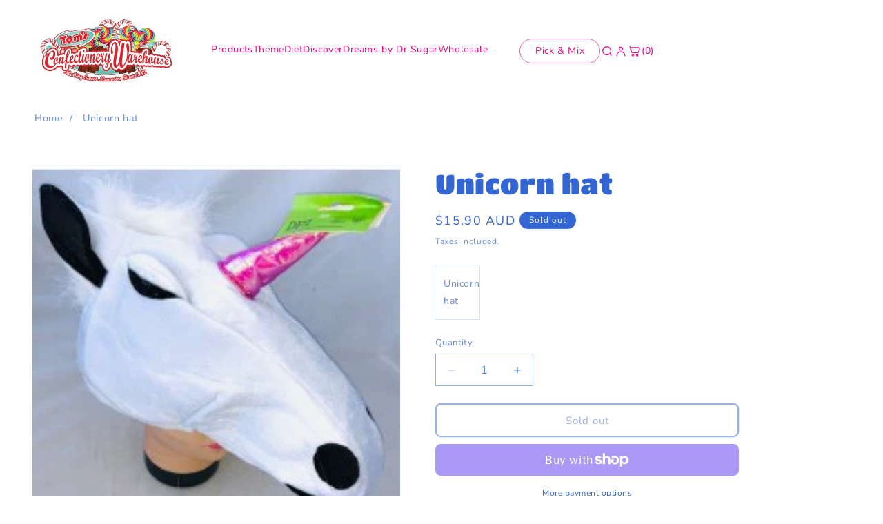

--- FILE ---
content_type: text/html; charset=utf-8
request_url: https://www.confectionerywarehouse.com.au/products/unicorn-hat
body_size: 72788
content:
<!doctype html>
<html class="js" lang="en">
  <head>
    <meta name="google-site-verification" content="Cq4kJl-F57ZLdu9sxTRvGqpEi3x0KKUHMYmbSS7inqc" />
    <!-- Meta Pixel Code -->
<script>
!function(f,b,e,v,n,t,s)
{if(f.fbq)return;n=f.fbq=function(){n.callMethod?
n.callMethod.apply(n,arguments):n.queue.push(arguments)};
if(!f._fbq)f._fbq=n;n.push=n;n.loaded=!0;n.version='2.0';
n.queue=[];t=b.createElement(e);t.async=!0;
t.src=v;s=b.getElementsByTagName(e)[0];
s.parentNode.insertBefore(t,s)}(window, document,'script',
'https://connect.facebook.net/en_US/fbevents.js');
fbq('init', '484999317472740');
fbq('track', 'PageView');
</script>
<noscript><img height="1" width="1" style="display:none"
src="https://www.facebook.com/tr?id=484999317472740&ev=PageView&noscript=1"
/></noscript>
<!-- End Meta Pixel Code -->
<!-- TikTok Pixel Code Start -->
<script>
!function (w, d, t) {
  w.TiktokAnalyticsObject=t;var ttq=w[t]=w[t]||[];ttq.methods=["page","track","identify","instances","debug","on","off","once","ready","alias","group","enableCookie","disableCookie","holdConsent","revokeConsent","grantConsent"],ttq.setAndDefer=function(t,e){t[e]=function(){t.push([e].concat(Array.prototype.slice.call(arguments,0)))}};for(var i=0;i<ttq.methods.length;i++)ttq.setAndDefer(ttq,ttq.methods[i]);ttq.instance=function(t){for(
var e=ttq._i[t]||[],n=0;n<ttq.methods.length;n++)ttq.setAndDefer(e,ttq.methods[n]);return e},ttq.load=function(e,n){var r="https://analytics.tiktok.com/i18n/pixel/events.js",o=n&&n.partner;ttq._i=ttq._i||{},ttq._i[e]=[],ttq._i[e]._u=r,ttq._t=ttq._t||{},ttq._t[e]=+new Date,ttq._o=ttq._o||{},ttq._o[e]=n||{};n=document.createElement("script")
;n.type="text/javascript",n.async=!0,n.src=r+"?sdkid="+e+"&lib="+t;e=document.getElementsByTagName("script")[0];e.parentNode.insertBefore(n,e)};


  ttq.load('CQK7E9BC77U4RGRFM9S0');
  ttq.page();
}(window, document, 'ttq');
</script>
<!-- TikTok Pixel Code End -->
    <meta charset="utf-8">
    <meta http-equiv="X-UA-Compatible" content="IE=edge">
    <meta name="viewport" content="width=device-width,initial-scale=1">
    <meta name="theme-color" content="">
    <link rel="canonical" href="https://www.confectionerywarehouse.com.au/products/unicorn-hat"><link rel="icon" type="image/png" href="//www.confectionerywarehouse.com.au/cdn/shop/files/453310730_520512487010310_8585253375699432522_n.jpg?crop=center&height=32&v=1726529879&width=32"><link rel="preconnect" href="https://fonts.shopifycdn.com" crossorigin><title>
      Unicorn hat
 &ndash; Tom&#39;s Confectionery Warehouse</title>

    
      <meta name="description" content="Charming plush Unicorn hat adds cute cosplay flair to any outfit and makes a perfect gift or party accessory; visit our store today to see and buy!">
    

    

<meta property="og:site_name" content="Tom&#39;s Confectionery Warehouse">
<meta property="og:url" content="https://www.confectionerywarehouse.com.au/products/unicorn-hat">
<meta property="og:title" content="Unicorn hat">
<meta property="og:type" content="product">
<meta property="og:description" content="Charming plush Unicorn hat adds cute cosplay flair to any outfit and makes a perfect gift or party accessory; visit our store today to see and buy!"><meta property="og:image" content="http://www.confectionerywarehouse.com.au/cdn/shop/products/4649-228x228_1.jpg?v=1631575908">
  <meta property="og:image:secure_url" content="https://www.confectionerywarehouse.com.au/cdn/shop/products/4649-228x228_1.jpg?v=1631575908">
  <meta property="og:image:width" content="228">
  <meta property="og:image:height" content="228"><meta property="og:price:amount" content="15.90">
  <meta property="og:price:currency" content="AUD"><meta name="twitter:card" content="summary_large_image">
<meta name="twitter:title" content="Unicorn hat">
<meta name="twitter:description" content="Charming plush Unicorn hat adds cute cosplay flair to any outfit and makes a perfect gift or party accessory; visit our store today to see and buy!">


    <script src="//www.confectionerywarehouse.com.au/cdn/shop/t/13/assets/constants.js?v=132983761750457495441762916172" defer="defer"></script>
    <script src="//www.confectionerywarehouse.com.au/cdn/shop/t/13/assets/pubsub.js?v=158357773527763999511762916172" defer="defer"></script>
    <script src="//www.confectionerywarehouse.com.au/cdn/shop/t/13/assets/global.js?v=88558128918567037191762916172" defer="defer"></script>
    <script src="//www.confectionerywarehouse.com.au/cdn/shop/t/13/assets/details-disclosure.js?v=13653116266235556501762916172" defer="defer"></script>
    <script src="//www.confectionerywarehouse.com.au/cdn/shop/t/13/assets/details-modal.js?v=25581673532751508451762916172" defer="defer"></script>
    <script src="//www.confectionerywarehouse.com.au/cdn/shop/t/13/assets/search-form.js?v=133129549252120666541762916172" defer="defer"></script><script src="//www.confectionerywarehouse.com.au/cdn/shop/t/13/assets/animations.js?v=88693664871331136111762916172" defer="defer"></script><script>window.performance && window.performance.mark && window.performance.mark('shopify.content_for_header.start');</script><meta name="google-site-verification" content="RrGwrmGXUoMlZQdHjulAylI5jcnBhVZZmIX3-Ses7vw">
<meta name="facebook-domain-verification" content="zc44dj8hyo0t5a1f7xnpdi7bkqmsb8">
<meta id="shopify-digital-wallet" name="shopify-digital-wallet" content="/25449660497/digital_wallets/dialog">
<meta name="shopify-checkout-api-token" content="eac8c1d511be7f7a5a7b40b046ae100c">
<link rel="alternate" type="application/json+oembed" href="https://www.confectionerywarehouse.com.au/products/unicorn-hat.oembed">
<script async="async" src="/checkouts/internal/preloads.js?locale=en-AU"></script>
<link rel="preconnect" href="https://shop.app" crossorigin="anonymous">
<script async="async" src="https://shop.app/checkouts/internal/preloads.js?locale=en-AU&shop_id=25449660497" crossorigin="anonymous"></script>
<script id="apple-pay-shop-capabilities" type="application/json">{"shopId":25449660497,"countryCode":"AU","currencyCode":"AUD","merchantCapabilities":["supports3DS"],"merchantId":"gid:\/\/shopify\/Shop\/25449660497","merchantName":"Tom's Confectionery Warehouse","requiredBillingContactFields":["postalAddress","email","phone"],"requiredShippingContactFields":["postalAddress","email","phone"],"shippingType":"shipping","supportedNetworks":["visa","masterCard","amex","jcb"],"total":{"type":"pending","label":"Tom's Confectionery Warehouse","amount":"1.00"},"shopifyPaymentsEnabled":true,"supportsSubscriptions":true}</script>
<script id="shopify-features" type="application/json">{"accessToken":"eac8c1d511be7f7a5a7b40b046ae100c","betas":["rich-media-storefront-analytics"],"domain":"www.confectionerywarehouse.com.au","predictiveSearch":true,"shopId":25449660497,"locale":"en"}</script>
<script>var Shopify = Shopify || {};
Shopify.shop = "retail-store-test-leighton-pitcher.myshopify.com";
Shopify.locale = "en";
Shopify.currency = {"active":"AUD","rate":"1.0"};
Shopify.country = "AU";
Shopify.theme = {"name":"website redesign... work in progress","id":181849129280,"schema_name":"Dawn","schema_version":"15.0.1","theme_store_id":887,"role":"main"};
Shopify.theme.handle = "null";
Shopify.theme.style = {"id":null,"handle":null};
Shopify.cdnHost = "www.confectionerywarehouse.com.au/cdn";
Shopify.routes = Shopify.routes || {};
Shopify.routes.root = "/";</script>
<script type="module">!function(o){(o.Shopify=o.Shopify||{}).modules=!0}(window);</script>
<script>!function(o){function n(){var o=[];function n(){o.push(Array.prototype.slice.apply(arguments))}return n.q=o,n}var t=o.Shopify=o.Shopify||{};t.loadFeatures=n(),t.autoloadFeatures=n()}(window);</script>
<script>
  window.ShopifyPay = window.ShopifyPay || {};
  window.ShopifyPay.apiHost = "shop.app\/pay";
  window.ShopifyPay.redirectState = null;
</script>
<script id="shop-js-analytics" type="application/json">{"pageType":"product"}</script>
<script defer="defer" async type="module" src="//www.confectionerywarehouse.com.au/cdn/shopifycloud/shop-js/modules/v2/client.init-shop-cart-sync_WVOgQShq.en.esm.js"></script>
<script defer="defer" async type="module" src="//www.confectionerywarehouse.com.au/cdn/shopifycloud/shop-js/modules/v2/chunk.common_C_13GLB1.esm.js"></script>
<script defer="defer" async type="module" src="//www.confectionerywarehouse.com.au/cdn/shopifycloud/shop-js/modules/v2/chunk.modal_CLfMGd0m.esm.js"></script>
<script type="module">
  await import("//www.confectionerywarehouse.com.au/cdn/shopifycloud/shop-js/modules/v2/client.init-shop-cart-sync_WVOgQShq.en.esm.js");
await import("//www.confectionerywarehouse.com.au/cdn/shopifycloud/shop-js/modules/v2/chunk.common_C_13GLB1.esm.js");
await import("//www.confectionerywarehouse.com.au/cdn/shopifycloud/shop-js/modules/v2/chunk.modal_CLfMGd0m.esm.js");

  window.Shopify.SignInWithShop?.initShopCartSync?.({"fedCMEnabled":true,"windoidEnabled":true});

</script>
<script>
  window.Shopify = window.Shopify || {};
  if (!window.Shopify.featureAssets) window.Shopify.featureAssets = {};
  window.Shopify.featureAssets['shop-js'] = {"shop-cart-sync":["modules/v2/client.shop-cart-sync_DuR37GeY.en.esm.js","modules/v2/chunk.common_C_13GLB1.esm.js","modules/v2/chunk.modal_CLfMGd0m.esm.js"],"init-fed-cm":["modules/v2/client.init-fed-cm_BucUoe6W.en.esm.js","modules/v2/chunk.common_C_13GLB1.esm.js","modules/v2/chunk.modal_CLfMGd0m.esm.js"],"shop-toast-manager":["modules/v2/client.shop-toast-manager_B0JfrpKj.en.esm.js","modules/v2/chunk.common_C_13GLB1.esm.js","modules/v2/chunk.modal_CLfMGd0m.esm.js"],"init-shop-cart-sync":["modules/v2/client.init-shop-cart-sync_WVOgQShq.en.esm.js","modules/v2/chunk.common_C_13GLB1.esm.js","modules/v2/chunk.modal_CLfMGd0m.esm.js"],"shop-button":["modules/v2/client.shop-button_B_U3bv27.en.esm.js","modules/v2/chunk.common_C_13GLB1.esm.js","modules/v2/chunk.modal_CLfMGd0m.esm.js"],"init-windoid":["modules/v2/client.init-windoid_DuP9q_di.en.esm.js","modules/v2/chunk.common_C_13GLB1.esm.js","modules/v2/chunk.modal_CLfMGd0m.esm.js"],"shop-cash-offers":["modules/v2/client.shop-cash-offers_BmULhtno.en.esm.js","modules/v2/chunk.common_C_13GLB1.esm.js","modules/v2/chunk.modal_CLfMGd0m.esm.js"],"pay-button":["modules/v2/client.pay-button_CrPSEbOK.en.esm.js","modules/v2/chunk.common_C_13GLB1.esm.js","modules/v2/chunk.modal_CLfMGd0m.esm.js"],"init-customer-accounts":["modules/v2/client.init-customer-accounts_jNk9cPYQ.en.esm.js","modules/v2/client.shop-login-button_DJ5ldayH.en.esm.js","modules/v2/chunk.common_C_13GLB1.esm.js","modules/v2/chunk.modal_CLfMGd0m.esm.js"],"avatar":["modules/v2/client.avatar_BTnouDA3.en.esm.js"],"checkout-modal":["modules/v2/client.checkout-modal_pBPyh9w8.en.esm.js","modules/v2/chunk.common_C_13GLB1.esm.js","modules/v2/chunk.modal_CLfMGd0m.esm.js"],"init-shop-for-new-customer-accounts":["modules/v2/client.init-shop-for-new-customer-accounts_BUoCy7a5.en.esm.js","modules/v2/client.shop-login-button_DJ5ldayH.en.esm.js","modules/v2/chunk.common_C_13GLB1.esm.js","modules/v2/chunk.modal_CLfMGd0m.esm.js"],"init-customer-accounts-sign-up":["modules/v2/client.init-customer-accounts-sign-up_CnczCz9H.en.esm.js","modules/v2/client.shop-login-button_DJ5ldayH.en.esm.js","modules/v2/chunk.common_C_13GLB1.esm.js","modules/v2/chunk.modal_CLfMGd0m.esm.js"],"init-shop-email-lookup-coordinator":["modules/v2/client.init-shop-email-lookup-coordinator_CzjY5t9o.en.esm.js","modules/v2/chunk.common_C_13GLB1.esm.js","modules/v2/chunk.modal_CLfMGd0m.esm.js"],"shop-follow-button":["modules/v2/client.shop-follow-button_CsYC63q7.en.esm.js","modules/v2/chunk.common_C_13GLB1.esm.js","modules/v2/chunk.modal_CLfMGd0m.esm.js"],"shop-login-button":["modules/v2/client.shop-login-button_DJ5ldayH.en.esm.js","modules/v2/chunk.common_C_13GLB1.esm.js","modules/v2/chunk.modal_CLfMGd0m.esm.js"],"shop-login":["modules/v2/client.shop-login_B9ccPdmx.en.esm.js","modules/v2/chunk.common_C_13GLB1.esm.js","modules/v2/chunk.modal_CLfMGd0m.esm.js"],"lead-capture":["modules/v2/client.lead-capture_D0K_KgYb.en.esm.js","modules/v2/chunk.common_C_13GLB1.esm.js","modules/v2/chunk.modal_CLfMGd0m.esm.js"],"payment-terms":["modules/v2/client.payment-terms_BWmiNN46.en.esm.js","modules/v2/chunk.common_C_13GLB1.esm.js","modules/v2/chunk.modal_CLfMGd0m.esm.js"]};
</script>
<script id="__st">var __st={"a":25449660497,"offset":36000,"reqid":"f2c49cfb-8077-4b1a-9d60-a851e3912a29-1769659044","pageurl":"www.confectionerywarehouse.com.au\/products\/unicorn-hat","u":"4517b97b69f7","p":"product","rtyp":"product","rid":6644219805777};</script>
<script>window.ShopifyPaypalV4VisibilityTracking = true;</script>
<script id="captcha-bootstrap">!function(){'use strict';const t='contact',e='account',n='new_comment',o=[[t,t],['blogs',n],['comments',n],[t,'customer']],c=[[e,'customer_login'],[e,'guest_login'],[e,'recover_customer_password'],[e,'create_customer']],r=t=>t.map((([t,e])=>`form[action*='/${t}']:not([data-nocaptcha='true']) input[name='form_type'][value='${e}']`)).join(','),a=t=>()=>t?[...document.querySelectorAll(t)].map((t=>t.form)):[];function s(){const t=[...o],e=r(t);return a(e)}const i='password',u='form_key',d=['recaptcha-v3-token','g-recaptcha-response','h-captcha-response',i],f=()=>{try{return window.sessionStorage}catch{return}},m='__shopify_v',_=t=>t.elements[u];function p(t,e,n=!1){try{const o=window.sessionStorage,c=JSON.parse(o.getItem(e)),{data:r}=function(t){const{data:e,action:n}=t;return t[m]||n?{data:e,action:n}:{data:t,action:n}}(c);for(const[e,n]of Object.entries(r))t.elements[e]&&(t.elements[e].value=n);n&&o.removeItem(e)}catch(o){console.error('form repopulation failed',{error:o})}}const l='form_type',E='cptcha';function T(t){t.dataset[E]=!0}const w=window,h=w.document,L='Shopify',v='ce_forms',y='captcha';let A=!1;((t,e)=>{const n=(g='f06e6c50-85a8-45c8-87d0-21a2b65856fe',I='https://cdn.shopify.com/shopifycloud/storefront-forms-hcaptcha/ce_storefront_forms_captcha_hcaptcha.v1.5.2.iife.js',D={infoText:'Protected by hCaptcha',privacyText:'Privacy',termsText:'Terms'},(t,e,n)=>{const o=w[L][v],c=o.bindForm;if(c)return c(t,g,e,D).then(n);var r;o.q.push([[t,g,e,D],n]),r=I,A||(h.body.append(Object.assign(h.createElement('script'),{id:'captcha-provider',async:!0,src:r})),A=!0)});var g,I,D;w[L]=w[L]||{},w[L][v]=w[L][v]||{},w[L][v].q=[],w[L][y]=w[L][y]||{},w[L][y].protect=function(t,e){n(t,void 0,e),T(t)},Object.freeze(w[L][y]),function(t,e,n,w,h,L){const[v,y,A,g]=function(t,e,n){const i=e?o:[],u=t?c:[],d=[...i,...u],f=r(d),m=r(i),_=r(d.filter((([t,e])=>n.includes(e))));return[a(f),a(m),a(_),s()]}(w,h,L),I=t=>{const e=t.target;return e instanceof HTMLFormElement?e:e&&e.form},D=t=>v().includes(t);t.addEventListener('submit',(t=>{const e=I(t);if(!e)return;const n=D(e)&&!e.dataset.hcaptchaBound&&!e.dataset.recaptchaBound,o=_(e),c=g().includes(e)&&(!o||!o.value);(n||c)&&t.preventDefault(),c&&!n&&(function(t){try{if(!f())return;!function(t){const e=f();if(!e)return;const n=_(t);if(!n)return;const o=n.value;o&&e.removeItem(o)}(t);const e=Array.from(Array(32),(()=>Math.random().toString(36)[2])).join('');!function(t,e){_(t)||t.append(Object.assign(document.createElement('input'),{type:'hidden',name:u})),t.elements[u].value=e}(t,e),function(t,e){const n=f();if(!n)return;const o=[...t.querySelectorAll(`input[type='${i}']`)].map((({name:t})=>t)),c=[...d,...o],r={};for(const[a,s]of new FormData(t).entries())c.includes(a)||(r[a]=s);n.setItem(e,JSON.stringify({[m]:1,action:t.action,data:r}))}(t,e)}catch(e){console.error('failed to persist form',e)}}(e),e.submit())}));const S=(t,e)=>{t&&!t.dataset[E]&&(n(t,e.some((e=>e===t))),T(t))};for(const o of['focusin','change'])t.addEventListener(o,(t=>{const e=I(t);D(e)&&S(e,y())}));const B=e.get('form_key'),M=e.get(l),P=B&&M;t.addEventListener('DOMContentLoaded',(()=>{const t=y();if(P)for(const e of t)e.elements[l].value===M&&p(e,B);[...new Set([...A(),...v().filter((t=>'true'===t.dataset.shopifyCaptcha))])].forEach((e=>S(e,t)))}))}(h,new URLSearchParams(w.location.search),n,t,e,['guest_login'])})(!0,!0)}();</script>
<script integrity="sha256-4kQ18oKyAcykRKYeNunJcIwy7WH5gtpwJnB7kiuLZ1E=" data-source-attribution="shopify.loadfeatures" defer="defer" src="//www.confectionerywarehouse.com.au/cdn/shopifycloud/storefront/assets/storefront/load_feature-a0a9edcb.js" crossorigin="anonymous"></script>
<script crossorigin="anonymous" defer="defer" src="//www.confectionerywarehouse.com.au/cdn/shopifycloud/storefront/assets/shopify_pay/storefront-65b4c6d7.js?v=20250812"></script>
<script data-source-attribution="shopify.dynamic_checkout.dynamic.init">var Shopify=Shopify||{};Shopify.PaymentButton=Shopify.PaymentButton||{isStorefrontPortableWallets:!0,init:function(){window.Shopify.PaymentButton.init=function(){};var t=document.createElement("script");t.src="https://www.confectionerywarehouse.com.au/cdn/shopifycloud/portable-wallets/latest/portable-wallets.en.js",t.type="module",document.head.appendChild(t)}};
</script>
<script data-source-attribution="shopify.dynamic_checkout.buyer_consent">
  function portableWalletsHideBuyerConsent(e){var t=document.getElementById("shopify-buyer-consent"),n=document.getElementById("shopify-subscription-policy-button");t&&n&&(t.classList.add("hidden"),t.setAttribute("aria-hidden","true"),n.removeEventListener("click",e))}function portableWalletsShowBuyerConsent(e){var t=document.getElementById("shopify-buyer-consent"),n=document.getElementById("shopify-subscription-policy-button");t&&n&&(t.classList.remove("hidden"),t.removeAttribute("aria-hidden"),n.addEventListener("click",e))}window.Shopify?.PaymentButton&&(window.Shopify.PaymentButton.hideBuyerConsent=portableWalletsHideBuyerConsent,window.Shopify.PaymentButton.showBuyerConsent=portableWalletsShowBuyerConsent);
</script>
<script>
  function portableWalletsCleanup(e){e&&e.src&&console.error("Failed to load portable wallets script "+e.src);var t=document.querySelectorAll("shopify-accelerated-checkout .shopify-payment-button__skeleton, shopify-accelerated-checkout-cart .wallet-cart-button__skeleton"),e=document.getElementById("shopify-buyer-consent");for(let e=0;e<t.length;e++)t[e].remove();e&&e.remove()}function portableWalletsNotLoadedAsModule(e){e instanceof ErrorEvent&&"string"==typeof e.message&&e.message.includes("import.meta")&&"string"==typeof e.filename&&e.filename.includes("portable-wallets")&&(window.removeEventListener("error",portableWalletsNotLoadedAsModule),window.Shopify.PaymentButton.failedToLoad=e,"loading"===document.readyState?document.addEventListener("DOMContentLoaded",window.Shopify.PaymentButton.init):window.Shopify.PaymentButton.init())}window.addEventListener("error",portableWalletsNotLoadedAsModule);
</script>

<script type="module" src="https://www.confectionerywarehouse.com.au/cdn/shopifycloud/portable-wallets/latest/portable-wallets.en.js" onError="portableWalletsCleanup(this)" crossorigin="anonymous"></script>
<script nomodule>
  document.addEventListener("DOMContentLoaded", portableWalletsCleanup);
</script>

<link id="shopify-accelerated-checkout-styles" rel="stylesheet" media="screen" href="https://www.confectionerywarehouse.com.au/cdn/shopifycloud/portable-wallets/latest/accelerated-checkout-backwards-compat.css" crossorigin="anonymous">
<style id="shopify-accelerated-checkout-cart">
        #shopify-buyer-consent {
  margin-top: 1em;
  display: inline-block;
  width: 100%;
}

#shopify-buyer-consent.hidden {
  display: none;
}

#shopify-subscription-policy-button {
  background: none;
  border: none;
  padding: 0;
  text-decoration: underline;
  font-size: inherit;
  cursor: pointer;
}

#shopify-subscription-policy-button::before {
  box-shadow: none;
}

      </style>

<script>window.performance && window.performance.mark && window.performance.mark('shopify.content_for_header.end');</script>


    <style data-shopify>
      @font-face {
  font-family: Nunito;
  font-weight: 400;
  font-style: normal;
  font-display: swap;
  src: url("//www.confectionerywarehouse.com.au/cdn/fonts/nunito/nunito_n4.fc49103dc396b42cae9460289072d384b6c6eb63.woff2") format("woff2"),
       url("//www.confectionerywarehouse.com.au/cdn/fonts/nunito/nunito_n4.5d26d13beeac3116db2479e64986cdeea4c8fbdd.woff") format("woff");
}

      @font-face {
  font-family: Nunito;
  font-weight: 700;
  font-style: normal;
  font-display: swap;
  src: url("//www.confectionerywarehouse.com.au/cdn/fonts/nunito/nunito_n7.37cf9b8cf43b3322f7e6e13ad2aad62ab5dc9109.woff2") format("woff2"),
       url("//www.confectionerywarehouse.com.au/cdn/fonts/nunito/nunito_n7.45cfcfadc6630011252d54d5f5a2c7c98f60d5de.woff") format("woff");
}

      @font-face {
  font-family: Nunito;
  font-weight: 400;
  font-style: italic;
  font-display: swap;
  src: url("//www.confectionerywarehouse.com.au/cdn/fonts/nunito/nunito_i4.fd53bf99043ab6c570187ed42d1b49192135de96.woff2") format("woff2"),
       url("//www.confectionerywarehouse.com.au/cdn/fonts/nunito/nunito_i4.cb3876a003a73aaae5363bb3e3e99d45ec598cc6.woff") format("woff");
}

      @font-face {
  font-family: Nunito;
  font-weight: 700;
  font-style: italic;
  font-display: swap;
  src: url("//www.confectionerywarehouse.com.au/cdn/fonts/nunito/nunito_i7.3f8ba2027bc9ceb1b1764ecab15bae73f86c4632.woff2") format("woff2"),
       url("//www.confectionerywarehouse.com.au/cdn/fonts/nunito/nunito_i7.82bfb5f86ec77ada3c9f660da22064c2e46e1469.woff") format("woff");
}

      @font-face {
  font-family: "Titan One";
  font-weight: 400;
  font-style: normal;
  font-display: swap;
  src: url("//www.confectionerywarehouse.com.au/cdn/fonts/titan_one/titanone_n4.2e4a6fa0d05c961cb1d716f9bf49bdc81603bb0a.woff2") format("woff2"),
       url("//www.confectionerywarehouse.com.au/cdn/fonts/titan_one/titanone_n4.7750ae16c1495061aa9b9d77aa290f2636c60c97.woff") format("woff");
}


      
        :root,
        .color-scheme-1 {
          --color-background: 255,255,255;
        
          --gradient-background: #ffffff;
        

        

        --color-foreground: 51,101,211;
        --color-background-contrast: 191,191,191;
        --color-shadow: 255,255,255;
        --color-button: 51,101,211;
        --color-button-text: 255,255,255;
        --color-secondary-button: 255,255,255;
        --color-secondary-button-text: 51,101,211;
        --color-link: 51,101,211;
        --color-badge-foreground: 51,101,211;
        --color-badge-background: 255,255,255;
        --color-badge-border: 51,101,211;
        --payment-terms-background-color: rgb(255 255 255);
      }
      
        
        .color-scheme-2 {
          --color-background: 242,0,133;
        
          --gradient-background: #f20085;
        

        

        --color-foreground: 255,255,255;
        --color-background-contrast: 114,0,63;
        --color-shadow: 242,0,133;
        --color-button: 255,255,255;
        --color-button-text: 242,0,133;
        --color-secondary-button: 242,0,133;
        --color-secondary-button-text: 255,255,255;
        --color-link: 255,255,255;
        --color-badge-foreground: 255,255,255;
        --color-badge-background: 242,0,133;
        --color-badge-border: 255,255,255;
        --payment-terms-background-color: rgb(242 0 133);
      }
      
        
        .color-scheme-3 {
          --color-background: 51,101,211;
        
          --gradient-background: #3365d3;
        

        

        --color-foreground: 255,255,255;
        --color-background-contrast: 24,51,111;
        --color-shadow: 51,101,211;
        --color-button: 255,255,255;
        --color-button-text: 255,255,255;
        --color-secondary-button: 51,101,211;
        --color-secondary-button-text: 255,255,255;
        --color-link: 255,255,255;
        --color-badge-foreground: 255,255,255;
        --color-badge-background: 51,101,211;
        --color-badge-border: 255,255,255;
        --payment-terms-background-color: rgb(51 101 211);
      }
      
        
        .color-scheme-4 {
          --color-background: 154,224,221;
        
          --gradient-background: #9ae0dd;
        

        

        --color-foreground: 255,255,255;
        --color-background-contrast: 59,192,186;
        --color-shadow: 148,239,208;
        --color-button: 255,255,255;
        --color-button-text: 154,224,221;
        --color-secondary-button: 154,224,221;
        --color-secondary-button-text: 255,255,255;
        --color-link: 255,255,255;
        --color-badge-foreground: 255,255,255;
        --color-badge-background: 154,224,221;
        --color-badge-border: 255,255,255;
        --payment-terms-background-color: rgb(154 224 221);
      }
      
        
        .color-scheme-5 {
          --color-background: 83,150,148;
        
          --gradient-background: #539694;
        

        

        --color-foreground: 255,255,255;
        --color-background-contrast: 38,68,67;
        --color-shadow: 83,150,148;
        --color-button: 255,255,255;
        --color-button-text: 83,150,148;
        --color-secondary-button: 83,150,148;
        --color-secondary-button-text: 83,150,148;
        --color-link: 83,150,148;
        --color-badge-foreground: 255,255,255;
        --color-badge-background: 83,150,148;
        --color-badge-border: 255,255,255;
        --payment-terms-background-color: rgb(83 150 148);
      }
      
        
        .color-scheme-12e5f97d-e7df-44fe-8342-cd1c2eefb2d8 {
          --color-background: 148,239,208;
        
          --gradient-background: #94efd0;
        

        

        --color-foreground: 18,18,18;
        --color-background-contrast: 37,222,159;
        --color-shadow: 18,18,18;
        --color-button: 18,18,18;
        --color-button-text: 255,255,255;
        --color-secondary-button: 148,239,208;
        --color-secondary-button-text: 18,18,18;
        --color-link: 18,18,18;
        --color-badge-foreground: 18,18,18;
        --color-badge-background: 148,239,208;
        --color-badge-border: 18,18,18;
        --payment-terms-background-color: rgb(148 239 208);
      }
      
        
        .color-scheme-c1dfe501-3ba5-4882-9137-88c3726f4c23 {
          --color-background: 243,86,167;
        
          --gradient-background: #f356a7;
        

        

        --color-foreground: 255,255,255;
        --color-background-contrast: 188,13,104;
        --color-shadow: 243,86,167;
        --color-button: 243,243,243;
        --color-button-text: 255,255,255;
        --color-secondary-button: 243,86,167;
        --color-secondary-button-text: 255,255,255;
        --color-link: 255,255,255;
        --color-badge-foreground: 255,255,255;
        --color-badge-background: 243,86,167;
        --color-badge-border: 255,255,255;
        --payment-terms-background-color: rgb(243 86 167);
      }
      
        
        .color-scheme-3894b501-7052-4eee-ae68-53c5e1619fc5 {
          --color-background: 255,29,37;
        
          --gradient-background: #ff1d25;
        

        

        --color-foreground: 255,255,255;
        --color-background-contrast: 157,0,6;
        --color-shadow: 255,29,37;
        --color-button: 255,29,37;
        --color-button-text: 255,255,255;
        --color-secondary-button: 255,29,37;
        --color-secondary-button-text: 255,29,37;
        --color-link: 255,29,37;
        --color-badge-foreground: 255,255,255;
        --color-badge-background: 255,29,37;
        --color-badge-border: 255,255,255;
        --payment-terms-background-color: rgb(255 29 37);
      }
      
        
        .color-scheme-af6e0b83-7ae4-4581-8b05-4f0f453a849a {
          --color-background: 218,58,66;
        
          --gradient-background: #da3a42;
        

        

        --color-foreground: 255,255,255;
        --color-background-contrast: 125,23,29;
        --color-shadow: 255,29,37;
        --color-button: 255,29,37;
        --color-button-text: 255,255,255;
        --color-secondary-button: 218,58,66;
        --color-secondary-button-text: 255,29,37;
        --color-link: 255,29,37;
        --color-badge-foreground: 255,255,255;
        --color-badge-background: 218,58,66;
        --color-badge-border: 255,255,255;
        --payment-terms-background-color: rgb(218 58 66);
      }
      
        
        .color-scheme-5cd52918-2d76-4284-9d70-db91a821e05b {
          --color-background: 255,255,255;
        
          --gradient-background: #ffffff;
        

        

        --color-foreground: 242,0,133;
        --color-background-contrast: 191,191,191;
        --color-shadow: 242,0,133;
        --color-button: 242,0,133;
        --color-button-text: 255,255,255;
        --color-secondary-button: 255,255,255;
        --color-secondary-button-text: 242,0,133;
        --color-link: 242,0,133;
        --color-badge-foreground: 242,0,133;
        --color-badge-background: 255,255,255;
        --color-badge-border: 242,0,133;
        --payment-terms-background-color: rgb(255 255 255);
      }
      
        
        .color-scheme-911e40e8-0e51-4b33-bd56-a10e4a1c3bb8 {
          --color-background: 255,255,255;
        
          --gradient-background: #ffffff;
        

        

        --color-foreground: 51,101,211;
        --color-background-contrast: 191,191,191;
        --color-shadow: 255,255,255;
        --color-button: 51,101,211;
        --color-button-text: 255,255,255;
        --color-secondary-button: 255,255,255;
        --color-secondary-button-text: 51,101,211;
        --color-link: 51,101,211;
        --color-badge-foreground: 51,101,211;
        --color-badge-background: 255,255,255;
        --color-badge-border: 51,101,211;
        --payment-terms-background-color: rgb(255 255 255);
      }
      
        
        .color-scheme-b84c3874-284a-4fc5-8a52-0084c514adf0 {
          --color-background: 255,255,255;
        
          --gradient-background: #ffffff;
        

        

        --color-foreground: 51,101,211;
        --color-background-contrast: 191,191,191;
        --color-shadow: 255,255,255;
        --color-button: 255,255,255;
        --color-button-text: 255,255,255;
        --color-secondary-button: 255,255,255;
        --color-secondary-button-text: 255,255,255;
        --color-link: 255,255,255;
        --color-badge-foreground: 51,101,211;
        --color-badge-background: 255,255,255;
        --color-badge-border: 51,101,211;
        --payment-terms-background-color: rgb(255 255 255);
      }
      
        
        .color-scheme-2e38b8a7-7645-4665-9546-ffb958a8ca4e {
          --color-background: 255,255,255;
        
          --gradient-background: #ffffff;
        

        

        --color-foreground: 242,0,133;
        --color-background-contrast: 191,191,191;
        --color-shadow: 255,255,255;
        --color-button: 243,86,167;
        --color-button-text: 255,255,255;
        --color-secondary-button: 255,255,255;
        --color-secondary-button-text: 242,0,133;
        --color-link: 242,0,133;
        --color-badge-foreground: 242,0,133;
        --color-badge-background: 255,255,255;
        --color-badge-border: 242,0,133;
        --payment-terms-background-color: rgb(255 255 255);
      }
      
        
        .color-scheme-235ec314-608a-41d0-a300-5f02060cabe1 {
          --color-background: 0,0,0;
        
          --gradient-background: #000000;
        

        

        --color-foreground: 255,255,255;
        --color-background-contrast: 128,128,128;
        --color-shadow: 0,0,0;
        --color-button: 0,0,0;
        --color-button-text: 255,255,255;
        --color-secondary-button: 0,0,0;
        --color-secondary-button-text: 255,255,255;
        --color-link: 255,255,255;
        --color-badge-foreground: 255,255,255;
        --color-badge-background: 0,0,0;
        --color-badge-border: 255,255,255;
        --payment-terms-background-color: rgb(0 0 0);
      }
      
        
        .color-scheme-0fc75789-cac7-43f8-8f99-d45614016d11 {
          --color-background: 255,255,255;
        
          --gradient-background: #ffffff;
        

        

        --color-foreground: 18,18,18;
        --color-background-contrast: 191,191,191;
        --color-shadow: 255,255,255;
        --color-button: 0,0,0;
        --color-button-text: 255,255,255;
        --color-secondary-button: 255,255,255;
        --color-secondary-button-text: 51,101,211;
        --color-link: 51,101,211;
        --color-badge-foreground: 18,18,18;
        --color-badge-background: 255,255,255;
        --color-badge-border: 18,18,18;
        --payment-terms-background-color: rgb(255 255 255);
      }
      
        
        .color-scheme-59f11dc1-b48c-4a35-8827-0259fc0a0949 {
          --color-background: 255,255,255;
        
          --gradient-background: #ffffff;
        

        

        --color-foreground: 0,0,0;
        --color-background-contrast: 191,191,191;
        --color-shadow: 255,255,255;
        --color-button: 0,0,0;
        --color-button-text: 255,255,255;
        --color-secondary-button: 255,255,255;
        --color-secondary-button-text: 0,0,0;
        --color-link: 0,0,0;
        --color-badge-foreground: 0,0,0;
        --color-badge-background: 255,255,255;
        --color-badge-border: 0,0,0;
        --payment-terms-background-color: rgb(255 255 255);
      }
      
        
        .color-scheme-1bc3817f-f1cb-45fe-aa9b-e89d3c16e48b {
          --color-background: 218,234,241;
        
          --gradient-background: #daeaf1;
        

        

        --color-foreground: 51,101,211;
        --color-background-contrast: 125,181,206;
        --color-shadow: 255,255,255;
        --color-button: 51,101,211;
        --color-button-text: 255,255,255;
        --color-secondary-button: 218,234,241;
        --color-secondary-button-text: 51,101,211;
        --color-link: 51,101,211;
        --color-badge-foreground: 51,101,211;
        --color-badge-background: 218,234,241;
        --color-badge-border: 51,101,211;
        --payment-terms-background-color: rgb(218 234 241);
      }
      

      body, .color-scheme-1, .color-scheme-2, .color-scheme-3, .color-scheme-4, .color-scheme-5, .color-scheme-12e5f97d-e7df-44fe-8342-cd1c2eefb2d8, .color-scheme-c1dfe501-3ba5-4882-9137-88c3726f4c23, .color-scheme-3894b501-7052-4eee-ae68-53c5e1619fc5, .color-scheme-af6e0b83-7ae4-4581-8b05-4f0f453a849a, .color-scheme-5cd52918-2d76-4284-9d70-db91a821e05b, .color-scheme-911e40e8-0e51-4b33-bd56-a10e4a1c3bb8, .color-scheme-b84c3874-284a-4fc5-8a52-0084c514adf0, .color-scheme-2e38b8a7-7645-4665-9546-ffb958a8ca4e, .color-scheme-235ec314-608a-41d0-a300-5f02060cabe1, .color-scheme-0fc75789-cac7-43f8-8f99-d45614016d11, .color-scheme-59f11dc1-b48c-4a35-8827-0259fc0a0949, .color-scheme-1bc3817f-f1cb-45fe-aa9b-e89d3c16e48b {
        color: rgba(var(--color-foreground), 0.75);
        background-color: rgb(var(--color-background));
      }

      :root {
        --font-body-family: Nunito, sans-serif;
        --font-body-style: normal;
        --font-body-weight: 400;
        --font-body-weight-bold: 700;

        --font-heading-family: "Titan One", sans-serif;
        --font-heading-style: normal;
        --font-heading-weight: 400;

        --font-body-scale: 1.0;
        --font-heading-scale: 1.0;

        --media-padding: px;
        --media-border-opacity: 0.05;
        --media-border-width: 1px;
        --media-radius: 0px;
        --media-shadow-opacity: 0.0;
        --media-shadow-horizontal-offset: 0px;
        --media-shadow-vertical-offset: 4px;
        --media-shadow-blur-radius: 5px;
        --media-shadow-visible: 0;

        --page-width: 140rem;
        --page-width-margin: 0rem;

        --product-card-image-padding: 0.0rem;
        --product-card-corner-radius: 0.0rem;
        --product-card-text-alignment: left;
        --product-card-border-width: 0.0rem;
        --product-card-border-opacity: 0.1;
        --product-card-shadow-opacity: 0.0;
        --product-card-shadow-visible: 0;
        --product-card-shadow-horizontal-offset: 0.0rem;
        --product-card-shadow-vertical-offset: 0.4rem;
        --product-card-shadow-blur-radius: 0.5rem;

        --collection-card-image-padding: 0.0rem;
        --collection-card-corner-radius: 0.0rem;
        --collection-card-text-alignment: left;
        --collection-card-border-width: 0.0rem;
        --collection-card-border-opacity: 0.1;
        --collection-card-shadow-opacity: 0.0;
        --collection-card-shadow-visible: 0;
        --collection-card-shadow-horizontal-offset: 0.0rem;
        --collection-card-shadow-vertical-offset: 0.4rem;
        --collection-card-shadow-blur-radius: 0.5rem;

        --blog-card-image-padding: 0.0rem;
        --blog-card-corner-radius: 0.0rem;
        --blog-card-text-alignment: left;
        --blog-card-border-width: 0.0rem;
        --blog-card-border-opacity: 0.1;
        --blog-card-shadow-opacity: 0.0;
        --blog-card-shadow-visible: 0;
        --blog-card-shadow-horizontal-offset: 0.0rem;
        --blog-card-shadow-vertical-offset: 0.4rem;
        --blog-card-shadow-blur-radius: 0.5rem;

        --badge-corner-radius: 4.0rem;

        --popup-border-width: 1px;
        --popup-border-opacity: 0.1;
        --popup-corner-radius: 0px;
        --popup-shadow-opacity: 0.0;
        --popup-shadow-horizontal-offset: 0px;
        --popup-shadow-vertical-offset: 4px;
        --popup-shadow-blur-radius: 5px;

        --drawer-border-width: 1px;
        --drawer-border-opacity: 0.1;
        --drawer-shadow-opacity: 0.0;
        --drawer-shadow-horizontal-offset: 0px;
        --drawer-shadow-vertical-offset: 4px;
        --drawer-shadow-blur-radius: 5px;

        --spacing-sections-desktop: 0px;
        --spacing-sections-mobile: 0px;

        --grid-desktop-vertical-spacing: 8px;
        --grid-desktop-horizontal-spacing: 8px;
        --grid-mobile-vertical-spacing: 4px;
        --grid-mobile-horizontal-spacing: 4px;

        --text-boxes-border-opacity: 0.1;
        --text-boxes-border-width: 0px;
        --text-boxes-radius: 0px;
        --text-boxes-shadow-opacity: 0.0;
        --text-boxes-shadow-visible: 0;
        --text-boxes-shadow-horizontal-offset: 0px;
        --text-boxes-shadow-vertical-offset: 4px;
        --text-boxes-shadow-blur-radius: 5px;

        --buttons-radius: 6px;
        --buttons-radius-outset: 8px;
        --buttons-border-width: 2px;
        --buttons-border-opacity: 1.0;
        --buttons-shadow-opacity: 0.0;
        --buttons-shadow-visible: 0;
        --buttons-shadow-horizontal-offset: 0px;
        --buttons-shadow-vertical-offset: 4px;
        --buttons-shadow-blur-radius: 5px;
        --buttons-border-offset: 0.3px;

        --inputs-radius: 0px;
        --inputs-border-width: 1px;
        --inputs-border-opacity: 0.55;
        --inputs-shadow-opacity: 0.0;
        --inputs-shadow-horizontal-offset: 0px;
        --inputs-margin-offset: 0px;
        --inputs-shadow-vertical-offset: 4px;
        --inputs-shadow-blur-radius: 5px;
        --inputs-radius-outset: 0px;

        --variant-pills-radius: 40px;
        --variant-pills-border-width: 1px;
        --variant-pills-border-opacity: 0.55;
        --variant-pills-shadow-opacity: 0.0;
        --variant-pills-shadow-horizontal-offset: 0px;
        --variant-pills-shadow-vertical-offset: 4px;
        --variant-pills-shadow-blur-radius: 5px;
      }

      *,
      *::before,
      *::after {
        box-sizing: inherit;
      }

      html {
        box-sizing: border-box;
        font-size: calc(var(--font-body-scale) * 62.5%);
        height: 100%;
      }

      
      body {
        display: grid;
        grid-template-rows: auto auto 1fr auto;
        grid-template-columns: 100%;
        min-height: 100%;
        margin: 0;
        font-size: 1.5rem;
        letter-spacing: 0.06rem;
        line-height: calc(1 + 0.8 / var(--font-body-scale));
        font-family: var(--font-body-family);
        font-style: var(--font-body-style);
        font-weight: var(--font-body-weight);
      }

      @media screen and (min-width: 750px) {
        body {
          font-size: 1.6rem;
        }
      }
    </style>

    <link href="//www.confectionerywarehouse.com.au/cdn/shop/t/13/assets/base.css?v=135865907958532115671763610293" rel="stylesheet" type="text/css" media="all" />
    <link rel="stylesheet" href="//www.confectionerywarehouse.com.au/cdn/shop/t/13/assets/component-cart-items.css?v=127384614032664249911762916172" media="print" onload="this.media='all'">
      <link rel="preload" as="font" href="//www.confectionerywarehouse.com.au/cdn/fonts/nunito/nunito_n4.fc49103dc396b42cae9460289072d384b6c6eb63.woff2" type="font/woff2" crossorigin>
      

      <link rel="preload" as="font" href="//www.confectionerywarehouse.com.au/cdn/fonts/titan_one/titanone_n4.2e4a6fa0d05c961cb1d716f9bf49bdc81603bb0a.woff2" type="font/woff2" crossorigin>
      
<link
        rel="stylesheet"
        href="//www.confectionerywarehouse.com.au/cdn/shop/t/13/assets/component-predictive-search.css?v=118923337488134913561762916172"
        media="print"
        onload="this.media='all'"
      ><script>
      if (Shopify.designMode) {
        document.documentElement.classList.add('shopify-design-mode');
      }
    </script>
  <!-- BEGIN app block: shopify://apps/klaviyo-email-marketing-sms/blocks/klaviyo-onsite-embed/2632fe16-c075-4321-a88b-50b567f42507 -->












  <script async src="https://static.klaviyo.com/onsite/js/RAQGMR/klaviyo.js?company_id=RAQGMR"></script>
  <script>!function(){if(!window.klaviyo){window._klOnsite=window._klOnsite||[];try{window.klaviyo=new Proxy({},{get:function(n,i){return"push"===i?function(){var n;(n=window._klOnsite).push.apply(n,arguments)}:function(){for(var n=arguments.length,o=new Array(n),w=0;w<n;w++)o[w]=arguments[w];var t="function"==typeof o[o.length-1]?o.pop():void 0,e=new Promise((function(n){window._klOnsite.push([i].concat(o,[function(i){t&&t(i),n(i)}]))}));return e}}})}catch(n){window.klaviyo=window.klaviyo||[],window.klaviyo.push=function(){var n;(n=window._klOnsite).push.apply(n,arguments)}}}}();</script>

  
    <script id="viewed_product">
      if (item == null) {
        var _learnq = _learnq || [];

        var MetafieldReviews = null
        var MetafieldYotpoRating = null
        var MetafieldYotpoCount = null
        var MetafieldLooxRating = null
        var MetafieldLooxCount = null
        var okendoProduct = null
        var okendoProductReviewCount = null
        var okendoProductReviewAverageValue = null
        try {
          // The following fields are used for Customer Hub recently viewed in order to add reviews.
          // This information is not part of __kla_viewed. Instead, it is part of __kla_viewed_reviewed_items
          MetafieldReviews = {};
          MetafieldYotpoRating = null
          MetafieldYotpoCount = null
          MetafieldLooxRating = null
          MetafieldLooxCount = null

          okendoProduct = null
          // If the okendo metafield is not legacy, it will error, which then requires the new json formatted data
          if (okendoProduct && 'error' in okendoProduct) {
            okendoProduct = null
          }
          okendoProductReviewCount = okendoProduct ? okendoProduct.reviewCount : null
          okendoProductReviewAverageValue = okendoProduct ? okendoProduct.reviewAverageValue : null
        } catch (error) {
          console.error('Error in Klaviyo onsite reviews tracking:', error);
        }

        var item = {
          Name: "Unicorn hat",
          ProductID: 6644219805777,
          Categories: ["Accessories","All our products","All product Active","Party Supply"],
          ImageURL: "https://www.confectionerywarehouse.com.au/cdn/shop/products/4649-228x228_1_grande.jpg?v=1631575908",
          URL: "https://www.confectionerywarehouse.com.au/products/unicorn-hat",
          Brand: "Discount Party Imports",
          Price: "$15.90",
          Value: "15.90",
          CompareAtPrice: "$0.00"
        };
        _learnq.push(['track', 'Viewed Product', item]);
        _learnq.push(['trackViewedItem', {
          Title: item.Name,
          ItemId: item.ProductID,
          Categories: item.Categories,
          ImageUrl: item.ImageURL,
          Url: item.URL,
          Metadata: {
            Brand: item.Brand,
            Price: item.Price,
            Value: item.Value,
            CompareAtPrice: item.CompareAtPrice
          },
          metafields:{
            reviews: MetafieldReviews,
            yotpo:{
              rating: MetafieldYotpoRating,
              count: MetafieldYotpoCount,
            },
            loox:{
              rating: MetafieldLooxRating,
              count: MetafieldLooxCount,
            },
            okendo: {
              rating: okendoProductReviewAverageValue,
              count: okendoProductReviewCount,
            }
          }
        }]);
      }
    </script>
  




  <script>
    window.klaviyoReviewsProductDesignMode = false
  </script>







<!-- END app block --><!-- BEGIN app block: shopify://apps/judge-me-reviews/blocks/judgeme_core/61ccd3b1-a9f2-4160-9fe9-4fec8413e5d8 --><!-- Start of Judge.me Core -->






<link rel="dns-prefetch" href="https://cdnwidget.judge.me">
<link rel="dns-prefetch" href="https://cdn.judge.me">
<link rel="dns-prefetch" href="https://cdn1.judge.me">
<link rel="dns-prefetch" href="https://api.judge.me">

<script data-cfasync='false' class='jdgm-settings-script'>window.jdgmSettings={"pagination":5,"disable_web_reviews":false,"badge_no_review_text":"No reviews","badge_n_reviews_text":"{{ n }} review/reviews","badge_star_color":"#E7E717","hide_badge_preview_if_no_reviews":true,"badge_hide_text":true,"enforce_center_preview_badge":false,"widget_title":"Customer Reviews","widget_open_form_text":"Write a review","widget_close_form_text":"Cancel review","widget_refresh_page_text":"Refresh page","widget_summary_text":"Based on {{ number_of_reviews }} review/reviews","widget_no_review_text":"Be the first to write a review","widget_name_field_text":"Display name","widget_verified_name_field_text":"Verified Name (public)","widget_name_placeholder_text":"Display name","widget_required_field_error_text":"This field is required.","widget_email_field_text":"Email address","widget_verified_email_field_text":"Verified Email (private, can not be edited)","widget_email_placeholder_text":"Your email address","widget_email_field_error_text":"Please enter a valid email address.","widget_rating_field_text":"Rating","widget_review_title_field_text":"Review Title","widget_review_title_placeholder_text":"Give your review a title","widget_review_body_field_text":"Review content","widget_review_body_placeholder_text":"Start writing here...","widget_pictures_field_text":"Picture/Video (optional)","widget_submit_review_text":"Submit Review","widget_submit_verified_review_text":"Submit Verified Review","widget_submit_success_msg_with_auto_publish":"Thank you! Please refresh the page in a few moments to see your review. You can remove or edit your review by logging into \u003ca href='https://judge.me/login' target='_blank' rel='nofollow noopener'\u003eJudge.me\u003c/a\u003e","widget_submit_success_msg_no_auto_publish":"Thank you! Your review will be published as soon as it is approved by the shop admin. You can remove or edit your review by logging into \u003ca href='https://judge.me/login' target='_blank' rel='nofollow noopener'\u003eJudge.me\u003c/a\u003e","widget_show_default_reviews_out_of_total_text":"Showing {{ n_reviews_shown }} out of {{ n_reviews }} reviews.","widget_show_all_link_text":"Show all","widget_show_less_link_text":"Show less","widget_author_said_text":"{{ reviewer_name }} said:","widget_days_text":"{{ n }} days ago","widget_weeks_text":"{{ n }} week/weeks ago","widget_months_text":"{{ n }} month/months ago","widget_years_text":"{{ n }} year/years ago","widget_yesterday_text":"Yesterday","widget_today_text":"Today","widget_replied_text":"\u003e\u003e {{ shop_name }} replied:","widget_read_more_text":"Read more","widget_reviewer_name_as_initial":"","widget_rating_filter_color":"#fbcd0a","widget_rating_filter_see_all_text":"See all reviews","widget_sorting_most_recent_text":"Most Recent","widget_sorting_highest_rating_text":"Highest Rating","widget_sorting_lowest_rating_text":"Lowest Rating","widget_sorting_with_pictures_text":"Only Pictures","widget_sorting_most_helpful_text":"Most Helpful","widget_open_question_form_text":"Ask a question","widget_reviews_subtab_text":"Reviews","widget_questions_subtab_text":"Questions","widget_question_label_text":"Question","widget_answer_label_text":"Answer","widget_question_placeholder_text":"Write your question here","widget_submit_question_text":"Submit Question","widget_question_submit_success_text":"Thank you for your question! We will notify you once it gets answered.","widget_star_color":"#F2DF0C","verified_badge_text":"Verified","verified_badge_bg_color":"","verified_badge_text_color":"","verified_badge_placement":"left-of-reviewer-name","widget_review_max_height":"","widget_hide_border":false,"widget_social_share":false,"widget_thumb":false,"widget_review_location_show":false,"widget_location_format":"","all_reviews_include_out_of_store_products":true,"all_reviews_out_of_store_text":"(out of store)","all_reviews_pagination":100,"all_reviews_product_name_prefix_text":"about","enable_review_pictures":true,"enable_question_anwser":false,"widget_theme":"default","review_date_format":"mm/dd/yyyy","default_sort_method":"most-recent","widget_product_reviews_subtab_text":"Product Reviews","widget_shop_reviews_subtab_text":"Shop Reviews","widget_other_products_reviews_text":"Reviews for other products","widget_store_reviews_subtab_text":"Store reviews","widget_no_store_reviews_text":"This store hasn't received any reviews yet","widget_web_restriction_product_reviews_text":"This product hasn't received any reviews yet","widget_no_items_text":"No items found","widget_show_more_text":"Show more","widget_write_a_store_review_text":"Write a Store Review","widget_other_languages_heading":"Reviews in Other Languages","widget_translate_review_text":"Translate review to {{ language }}","widget_translating_review_text":"Translating...","widget_show_original_translation_text":"Show original ({{ language }})","widget_translate_review_failed_text":"Review couldn't be translated.","widget_translate_review_retry_text":"Retry","widget_translate_review_try_again_later_text":"Try again later","show_product_url_for_grouped_product":false,"widget_sorting_pictures_first_text":"Pictures First","show_pictures_on_all_rev_page_mobile":false,"show_pictures_on_all_rev_page_desktop":false,"floating_tab_hide_mobile_install_preference":false,"floating_tab_button_name":"★ Reviews","floating_tab_title":"Let customers speak for us","floating_tab_button_color":"","floating_tab_button_background_color":"","floating_tab_url":"","floating_tab_url_enabled":false,"floating_tab_tab_style":"text","all_reviews_text_badge_text":"Customers rate us {{ shop.metafields.judgeme.all_reviews_rating | round: 1 }}/5 based on {{ shop.metafields.judgeme.all_reviews_count }} reviews.","all_reviews_text_badge_text_branded_style":"{{ shop.metafields.judgeme.all_reviews_rating | round: 1 }} out of 5 stars based on {{ shop.metafields.judgeme.all_reviews_count }} reviews","is_all_reviews_text_badge_a_link":false,"show_stars_for_all_reviews_text_badge":false,"all_reviews_text_badge_url":"","all_reviews_text_style":"branded","all_reviews_text_color_style":"judgeme_brand_color","all_reviews_text_color":"#108474","all_reviews_text_show_jm_brand":false,"featured_carousel_show_header":true,"featured_carousel_title":"Let customers speak for us","testimonials_carousel_title":"Customers are saying","videos_carousel_title":"Real customer stories","cards_carousel_title":"Customers are saying","featured_carousel_count_text":"from {{ n }} reviews","featured_carousel_add_link_to_all_reviews_page":false,"featured_carousel_url":"","featured_carousel_show_images":false,"featured_carousel_autoslide_interval":5,"featured_carousel_arrows_on_the_sides":true,"featured_carousel_height":250,"featured_carousel_width":80,"featured_carousel_image_size":0,"featured_carousel_image_height":250,"featured_carousel_arrow_color":"#eeeeee","verified_count_badge_style":"branded","verified_count_badge_orientation":"horizontal","verified_count_badge_color_style":"judgeme_brand_color","verified_count_badge_color":"#108474","is_verified_count_badge_a_link":false,"verified_count_badge_url":"","verified_count_badge_show_jm_brand":true,"widget_rating_preset_default":5,"widget_first_sub_tab":"product-reviews","widget_show_histogram":true,"widget_histogram_use_custom_color":false,"widget_pagination_use_custom_color":false,"widget_star_use_custom_color":false,"widget_verified_badge_use_custom_color":false,"widget_write_review_use_custom_color":false,"picture_reminder_submit_button":"Upload Pictures","enable_review_videos":false,"mute_video_by_default":false,"widget_sorting_videos_first_text":"Videos First","widget_review_pending_text":"Pending","featured_carousel_items_for_large_screen":1,"social_share_options_order":"Facebook,Twitter","remove_microdata_snippet":true,"disable_json_ld":false,"enable_json_ld_products":false,"preview_badge_show_question_text":false,"preview_badge_no_question_text":"No questions","preview_badge_n_question_text":"{{ number_of_questions }} question/questions","qa_badge_show_icon":false,"qa_badge_position":"same-row","remove_judgeme_branding":false,"widget_add_search_bar":false,"widget_search_bar_placeholder":"Search","widget_sorting_verified_only_text":"Verified only","featured_carousel_theme":"card","featured_carousel_show_rating":true,"featured_carousel_show_title":true,"featured_carousel_show_body":true,"featured_carousel_show_date":false,"featured_carousel_show_reviewer":true,"featured_carousel_show_product":false,"featured_carousel_header_background_color":"#108474","featured_carousel_header_text_color":"#ffffff","featured_carousel_name_product_separator":"reviewed","featured_carousel_full_star_background":"#FDE427","featured_carousel_empty_star_background":"#dadada","featured_carousel_vertical_theme_background":"#f9fafb","featured_carousel_verified_badge_enable":true,"featured_carousel_verified_badge_color":"#108474","featured_carousel_border_style":"round","featured_carousel_review_line_length_limit":3,"featured_carousel_more_reviews_button_text":"Read more reviews","featured_carousel_view_product_button_text":"View product","all_reviews_page_load_reviews_on":"scroll","all_reviews_page_load_more_text":"Load More Reviews","disable_fb_tab_reviews":false,"enable_ajax_cdn_cache":false,"widget_advanced_speed_features":5,"widget_public_name_text":"displayed publicly like","default_reviewer_name":"John Smith","default_reviewer_name_has_non_latin":true,"widget_reviewer_anonymous":"Anonymous","medals_widget_title":"Judge.me Review Medals","medals_widget_background_color":"#f9fafb","medals_widget_position":"footer_all_pages","medals_widget_border_color":"#f9fafb","medals_widget_verified_text_position":"left","medals_widget_use_monochromatic_version":false,"medals_widget_elements_color":"#108474","show_reviewer_avatar":true,"widget_invalid_yt_video_url_error_text":"Not a YouTube video URL","widget_max_length_field_error_text":"Please enter no more than {0} characters.","widget_show_country_flag":false,"widget_show_collected_via_shop_app":true,"widget_verified_by_shop_badge_style":"light","widget_verified_by_shop_text":"Verified by Shop","widget_show_photo_gallery":false,"widget_load_with_code_splitting":true,"widget_ugc_install_preference":false,"widget_ugc_title":"Made by us, Shared by you","widget_ugc_subtitle":"Tag us to see your picture featured in our page","widget_ugc_arrows_color":"#ffffff","widget_ugc_primary_button_text":"Buy Now","widget_ugc_primary_button_background_color":"#108474","widget_ugc_primary_button_text_color":"#ffffff","widget_ugc_primary_button_border_width":"0","widget_ugc_primary_button_border_style":"none","widget_ugc_primary_button_border_color":"#108474","widget_ugc_primary_button_border_radius":"25","widget_ugc_secondary_button_text":"Load More","widget_ugc_secondary_button_background_color":"#ffffff","widget_ugc_secondary_button_text_color":"#108474","widget_ugc_secondary_button_border_width":"2","widget_ugc_secondary_button_border_style":"solid","widget_ugc_secondary_button_border_color":"#108474","widget_ugc_secondary_button_border_radius":"25","widget_ugc_reviews_button_text":"View Reviews","widget_ugc_reviews_button_background_color":"#ffffff","widget_ugc_reviews_button_text_color":"#108474","widget_ugc_reviews_button_border_width":"2","widget_ugc_reviews_button_border_style":"solid","widget_ugc_reviews_button_border_color":"#108474","widget_ugc_reviews_button_border_radius":"25","widget_ugc_reviews_button_link_to":"judgeme-reviews-page","widget_ugc_show_post_date":true,"widget_ugc_max_width":"800","widget_rating_metafield_value_type":true,"widget_primary_color":"#108474","widget_enable_secondary_color":false,"widget_secondary_color":"#edf5f5","widget_summary_average_rating_text":"{{ average_rating }} out of 5","widget_media_grid_title":"Customer photos \u0026 videos","widget_media_grid_see_more_text":"See more","widget_round_style":false,"widget_show_product_medals":true,"widget_verified_by_judgeme_text":"Verified by Judge.me","widget_show_store_medals":true,"widget_verified_by_judgeme_text_in_store_medals":"Verified by Judge.me","widget_media_field_exceed_quantity_message":"Sorry, we can only accept {{ max_media }} for one review.","widget_media_field_exceed_limit_message":"{{ file_name }} is too large, please select a {{ media_type }} less than {{ size_limit }}MB.","widget_review_submitted_text":"Review Submitted!","widget_question_submitted_text":"Question Submitted!","widget_close_form_text_question":"Cancel","widget_write_your_answer_here_text":"Write your answer here","widget_enabled_branded_link":true,"widget_show_collected_by_judgeme":false,"widget_reviewer_name_color":"","widget_write_review_text_color":"","widget_write_review_bg_color":"","widget_collected_by_judgeme_text":"collected by Judge.me","widget_pagination_type":"standard","widget_load_more_text":"Load More","widget_load_more_color":"#108474","widget_full_review_text":"Full Review","widget_read_more_reviews_text":"Read More Reviews","widget_read_questions_text":"Read Questions","widget_questions_and_answers_text":"Questions \u0026 Answers","widget_verified_by_text":"Verified by","widget_verified_text":"Verified","widget_number_of_reviews_text":"{{ number_of_reviews }} reviews","widget_back_button_text":"Back","widget_next_button_text":"Next","widget_custom_forms_filter_button":"Filters","custom_forms_style":"horizontal","widget_show_review_information":false,"how_reviews_are_collected":"How reviews are collected?","widget_show_review_keywords":false,"widget_gdpr_statement":"How we use your data: We'll only contact you about the review you left, and only if necessary. By submitting your review, you agree to Judge.me's \u003ca href='https://judge.me/terms' target='_blank' rel='nofollow noopener'\u003eterms\u003c/a\u003e, \u003ca href='https://judge.me/privacy' target='_blank' rel='nofollow noopener'\u003eprivacy\u003c/a\u003e and \u003ca href='https://judge.me/content-policy' target='_blank' rel='nofollow noopener'\u003econtent\u003c/a\u003e policies.","widget_multilingual_sorting_enabled":false,"widget_translate_review_content_enabled":false,"widget_translate_review_content_method":"manual","popup_widget_review_selection":"automatically_with_pictures","popup_widget_round_border_style":true,"popup_widget_show_title":true,"popup_widget_show_body":true,"popup_widget_show_reviewer":false,"popup_widget_show_product":true,"popup_widget_show_pictures":true,"popup_widget_use_review_picture":true,"popup_widget_show_on_home_page":true,"popup_widget_show_on_product_page":true,"popup_widget_show_on_collection_page":true,"popup_widget_show_on_cart_page":true,"popup_widget_position":"bottom_left","popup_widget_first_review_delay":5,"popup_widget_duration":5,"popup_widget_interval":5,"popup_widget_review_count":5,"popup_widget_hide_on_mobile":true,"review_snippet_widget_round_border_style":true,"review_snippet_widget_card_color":"#FFFFFF","review_snippet_widget_slider_arrows_background_color":"#FFFFFF","review_snippet_widget_slider_arrows_color":"#000000","review_snippet_widget_star_color":"#108474","show_product_variant":false,"all_reviews_product_variant_label_text":"Variant: ","widget_show_verified_branding":true,"widget_ai_summary_title":"Customers say","widget_ai_summary_disclaimer":"AI-powered review summary based on recent customer reviews","widget_show_ai_summary":false,"widget_show_ai_summary_bg":false,"widget_show_review_title_input":false,"redirect_reviewers_invited_via_email":"external_form","request_store_review_after_product_review":true,"request_review_other_products_in_order":false,"review_form_color_scheme":"default","review_form_corner_style":"square","review_form_star_color":{},"review_form_text_color":"#333333","review_form_background_color":"#ffffff","review_form_field_background_color":"#fafafa","review_form_button_color":{},"review_form_button_text_color":"#ffffff","review_form_modal_overlay_color":"#000000","review_content_screen_title_text":"How would you rate this product?","review_content_introduction_text":"We would love it if you would share a bit about your experience.","store_review_form_title_text":"How would you rate this store?","store_review_form_introduction_text":"We would love it if you would share a bit about your experience.","show_review_guidance_text":true,"one_star_review_guidance_text":"Poor","five_star_review_guidance_text":"Great","customer_information_screen_title_text":"About you","customer_information_introduction_text":"Please tell us more about you.","custom_questions_screen_title_text":"Your experience in more detail","custom_questions_introduction_text":"Here are a few questions to help us understand more about your experience.","review_submitted_screen_title_text":"Thanks for your review!","review_submitted_screen_thank_you_text":"We are processing it and it will appear on the store soon.","review_submitted_screen_email_verification_text":"Please confirm your email by clicking the link we just sent you. This helps us keep reviews authentic.","review_submitted_request_store_review_text":"Would you like to share your experience of shopping with us?","review_submitted_review_other_products_text":"Would you like to review these products?","store_review_screen_title_text":"Would you like to share your experience of shopping with us?","store_review_introduction_text":"We value your feedback and use it to improve. Please share any thoughts or suggestions you have.","reviewer_media_screen_title_picture_text":"Share a picture","reviewer_media_introduction_picture_text":"Upload a photo to support your review.","reviewer_media_screen_title_video_text":"Share a video","reviewer_media_introduction_video_text":"Upload a video to support your review.","reviewer_media_screen_title_picture_or_video_text":"Share a picture or video","reviewer_media_introduction_picture_or_video_text":"Upload a photo or video to support your review.","reviewer_media_youtube_url_text":"Paste your Youtube URL here","advanced_settings_next_step_button_text":"Next","advanced_settings_close_review_button_text":"Close","modal_write_review_flow":true,"write_review_flow_required_text":"Required","write_review_flow_privacy_message_text":"We respect your privacy.","write_review_flow_anonymous_text":"Post review as anonymous","write_review_flow_visibility_text":"This won't be visible to other customers.","write_review_flow_multiple_selection_help_text":"Select as many as you like","write_review_flow_single_selection_help_text":"Select one option","write_review_flow_required_field_error_text":"This field is required","write_review_flow_invalid_email_error_text":"Please enter a valid email address","write_review_flow_max_length_error_text":"Max. {{ max_length }} characters.","write_review_flow_media_upload_text":"\u003cb\u003eClick to upload\u003c/b\u003e or drag and drop","write_review_flow_gdpr_statement":"We'll only contact you about your review if necessary. By submitting your review, you agree to our \u003ca href='https://judge.me/terms' target='_blank' rel='nofollow noopener'\u003eterms and conditions\u003c/a\u003e and \u003ca href='https://judge.me/privacy' target='_blank' rel='nofollow noopener'\u003eprivacy policy\u003c/a\u003e.","rating_only_reviews_enabled":false,"show_negative_reviews_help_screen":false,"new_review_flow_help_screen_rating_threshold":3,"negative_review_resolution_screen_title_text":"Tell us more","negative_review_resolution_text":"Your experience matters to us. If there were issues with your purchase, we're here to help. Feel free to reach out to us, we'd love the opportunity to make things right.","negative_review_resolution_button_text":"Contact us","negative_review_resolution_proceed_with_review_text":"Leave a review","negative_review_resolution_subject":"Issue with purchase from {{ shop_name }}.{{ order_name }}","preview_badge_collection_page_install_status":false,"widget_review_custom_css":"","preview_badge_custom_css":"","preview_badge_stars_count":"5-stars","featured_carousel_custom_css":"","floating_tab_custom_css":"","all_reviews_widget_custom_css":"","medals_widget_custom_css":"","verified_badge_custom_css":"","all_reviews_text_custom_css":"","transparency_badges_collected_via_store_invite":false,"transparency_badges_from_another_provider":false,"transparency_badges_collected_from_store_visitor":false,"transparency_badges_collected_by_verified_review_provider":false,"transparency_badges_earned_reward":false,"transparency_badges_collected_via_store_invite_text":"Review collected via store invitation","transparency_badges_from_another_provider_text":"Review collected from another provider","transparency_badges_collected_from_store_visitor_text":"Review collected from a store visitor","transparency_badges_written_in_google_text":"Review written in Google","transparency_badges_written_in_etsy_text":"Review written in Etsy","transparency_badges_written_in_shop_app_text":"Review written in Shop App","transparency_badges_earned_reward_text":"Review earned a reward for future purchase","product_review_widget_per_page":10,"widget_store_review_label_text":"Review about the store","checkout_comment_extension_title_on_product_page":"Customer Comments","checkout_comment_extension_num_latest_comment_show":5,"checkout_comment_extension_format":"name_and_timestamp","checkout_comment_customer_name":"last_initial","checkout_comment_comment_notification":true,"preview_badge_collection_page_install_preference":false,"preview_badge_home_page_install_preference":false,"preview_badge_product_page_install_preference":false,"review_widget_install_preference":"","review_carousel_install_preference":false,"floating_reviews_tab_install_preference":"none","verified_reviews_count_badge_install_preference":false,"all_reviews_text_install_preference":false,"review_widget_best_location":false,"judgeme_medals_install_preference":false,"review_widget_revamp_enabled":false,"review_widget_qna_enabled":false,"review_widget_header_theme":"minimal","review_widget_widget_title_enabled":true,"review_widget_header_text_size":"medium","review_widget_header_text_weight":"regular","review_widget_average_rating_style":"compact","review_widget_bar_chart_enabled":true,"review_widget_bar_chart_type":"numbers","review_widget_bar_chart_style":"standard","review_widget_expanded_media_gallery_enabled":false,"review_widget_reviews_section_theme":"standard","review_widget_image_style":"thumbnails","review_widget_review_image_ratio":"square","review_widget_stars_size":"medium","review_widget_verified_badge":"standard_text","review_widget_review_title_text_size":"medium","review_widget_review_text_size":"medium","review_widget_review_text_length":"medium","review_widget_number_of_columns_desktop":3,"review_widget_carousel_transition_speed":5,"review_widget_custom_questions_answers_display":"always","review_widget_button_text_color":"#FFFFFF","review_widget_text_color":"#000000","review_widget_lighter_text_color":"#7B7B7B","review_widget_corner_styling":"soft","review_widget_review_word_singular":"review","review_widget_review_word_plural":"reviews","review_widget_voting_label":"Helpful?","review_widget_shop_reply_label":"Reply from {{ shop_name }}:","review_widget_filters_title":"Filters","qna_widget_question_word_singular":"Question","qna_widget_question_word_plural":"Questions","qna_widget_answer_reply_label":"Answer from {{ answerer_name }}:","qna_content_screen_title_text":"Ask a question about this product","qna_widget_question_required_field_error_text":"Please enter your question.","qna_widget_flow_gdpr_statement":"We'll only contact you about your question if necessary. By submitting your question, you agree to our \u003ca href='https://judge.me/terms' target='_blank' rel='nofollow noopener'\u003eterms and conditions\u003c/a\u003e and \u003ca href='https://judge.me/privacy' target='_blank' rel='nofollow noopener'\u003eprivacy policy\u003c/a\u003e.","qna_widget_question_submitted_text":"Thanks for your question!","qna_widget_close_form_text_question":"Close","qna_widget_question_submit_success_text":"We’ll notify you by email when your question is answered.","all_reviews_widget_v2025_enabled":false,"all_reviews_widget_v2025_header_theme":"default","all_reviews_widget_v2025_widget_title_enabled":true,"all_reviews_widget_v2025_header_text_size":"medium","all_reviews_widget_v2025_header_text_weight":"regular","all_reviews_widget_v2025_average_rating_style":"compact","all_reviews_widget_v2025_bar_chart_enabled":true,"all_reviews_widget_v2025_bar_chart_type":"numbers","all_reviews_widget_v2025_bar_chart_style":"standard","all_reviews_widget_v2025_expanded_media_gallery_enabled":false,"all_reviews_widget_v2025_show_store_medals":true,"all_reviews_widget_v2025_show_photo_gallery":true,"all_reviews_widget_v2025_show_review_keywords":false,"all_reviews_widget_v2025_show_ai_summary":false,"all_reviews_widget_v2025_show_ai_summary_bg":false,"all_reviews_widget_v2025_add_search_bar":false,"all_reviews_widget_v2025_default_sort_method":"most-recent","all_reviews_widget_v2025_reviews_per_page":10,"all_reviews_widget_v2025_reviews_section_theme":"default","all_reviews_widget_v2025_image_style":"thumbnails","all_reviews_widget_v2025_review_image_ratio":"square","all_reviews_widget_v2025_stars_size":"medium","all_reviews_widget_v2025_verified_badge":"bold_badge","all_reviews_widget_v2025_review_title_text_size":"medium","all_reviews_widget_v2025_review_text_size":"medium","all_reviews_widget_v2025_review_text_length":"medium","all_reviews_widget_v2025_number_of_columns_desktop":3,"all_reviews_widget_v2025_carousel_transition_speed":5,"all_reviews_widget_v2025_custom_questions_answers_display":"always","all_reviews_widget_v2025_show_product_variant":false,"all_reviews_widget_v2025_show_reviewer_avatar":true,"all_reviews_widget_v2025_reviewer_name_as_initial":"","all_reviews_widget_v2025_review_location_show":false,"all_reviews_widget_v2025_location_format":"","all_reviews_widget_v2025_show_country_flag":false,"all_reviews_widget_v2025_verified_by_shop_badge_style":"light","all_reviews_widget_v2025_social_share":false,"all_reviews_widget_v2025_social_share_options_order":"Facebook,Twitter,LinkedIn,Pinterest","all_reviews_widget_v2025_pagination_type":"standard","all_reviews_widget_v2025_button_text_color":"#FFFFFF","all_reviews_widget_v2025_text_color":"#000000","all_reviews_widget_v2025_lighter_text_color":"#7B7B7B","all_reviews_widget_v2025_corner_styling":"soft","all_reviews_widget_v2025_title":"Customer reviews","all_reviews_widget_v2025_ai_summary_title":"Customers say about this store","all_reviews_widget_v2025_no_review_text":"Be the first to write a review","platform":"shopify","branding_url":"https://app.judge.me/reviews","branding_text":"Powered by Judge.me","locale":"en","reply_name":"Tom's Confectionery Warehouse","widget_version":"3.0","footer":true,"autopublish":true,"review_dates":false,"enable_custom_form":false,"shop_locale":"en","enable_multi_locales_translations":false,"show_review_title_input":false,"review_verification_email_status":"always","can_be_branded":true,"reply_name_text":"Tom's Confectionery Warehouse"};</script> <style class='jdgm-settings-style'>.jdgm-xx{left:0}:root{--jdgm-primary-color: #108474;--jdgm-secondary-color: rgba(16,132,116,0.1);--jdgm-star-color: #F2DF0C;--jdgm-write-review-text-color: white;--jdgm-write-review-bg-color: #108474;--jdgm-paginate-color: #108474;--jdgm-border-radius: 0;--jdgm-reviewer-name-color: #108474}.jdgm-histogram__bar-content{background-color:#108474}.jdgm-rev[data-verified-buyer=true] .jdgm-rev__icon.jdgm-rev__icon:after,.jdgm-rev__buyer-badge.jdgm-rev__buyer-badge{color:white;background-color:#108474}.jdgm-review-widget--small .jdgm-gallery.jdgm-gallery .jdgm-gallery__thumbnail-link:nth-child(8) .jdgm-gallery__thumbnail-wrapper.jdgm-gallery__thumbnail-wrapper:before{content:"See more"}@media only screen and (min-width: 768px){.jdgm-gallery.jdgm-gallery .jdgm-gallery__thumbnail-link:nth-child(8) .jdgm-gallery__thumbnail-wrapper.jdgm-gallery__thumbnail-wrapper:before{content:"See more"}}.jdgm-preview-badge .jdgm-star.jdgm-star{color:#E7E717}.jdgm-prev-badge[data-average-rating='0.00']{display:none !important}.jdgm-prev-badge__text{display:none !important}.jdgm-rev .jdgm-rev__timestamp,.jdgm-quest .jdgm-rev__timestamp,.jdgm-carousel-item__timestamp{display:none !important}.jdgm-author-all-initials{display:none !important}.jdgm-author-last-initial{display:none !important}.jdgm-rev-widg__title{visibility:hidden}.jdgm-rev-widg__summary-text{visibility:hidden}.jdgm-prev-badge__text{visibility:hidden}.jdgm-rev__prod-link-prefix:before{content:'about'}.jdgm-rev__variant-label:before{content:'Variant: '}.jdgm-rev__out-of-store-text:before{content:'(out of store)'}@media only screen and (min-width: 768px){.jdgm-rev__pics .jdgm-rev_all-rev-page-picture-separator,.jdgm-rev__pics .jdgm-rev__product-picture{display:none}}@media only screen and (max-width: 768px){.jdgm-rev__pics .jdgm-rev_all-rev-page-picture-separator,.jdgm-rev__pics .jdgm-rev__product-picture{display:none}}.jdgm-preview-badge[data-template="product"]{display:none !important}.jdgm-preview-badge[data-template="collection"]{display:none !important}.jdgm-preview-badge[data-template="index"]{display:none !important}.jdgm-review-widget[data-from-snippet="true"]{display:none !important}.jdgm-verified-count-badget[data-from-snippet="true"]{display:none !important}.jdgm-carousel-wrapper[data-from-snippet="true"]{display:none !important}.jdgm-all-reviews-text[data-from-snippet="true"]{display:none !important}.jdgm-medals-section[data-from-snippet="true"]{display:none !important}.jdgm-ugc-media-wrapper[data-from-snippet="true"]{display:none !important}.jdgm-rev__transparency-badge[data-badge-type="review_collected_via_store_invitation"]{display:none !important}.jdgm-rev__transparency-badge[data-badge-type="review_collected_from_another_provider"]{display:none !important}.jdgm-rev__transparency-badge[data-badge-type="review_collected_from_store_visitor"]{display:none !important}.jdgm-rev__transparency-badge[data-badge-type="review_written_in_etsy"]{display:none !important}.jdgm-rev__transparency-badge[data-badge-type="review_written_in_google_business"]{display:none !important}.jdgm-rev__transparency-badge[data-badge-type="review_written_in_shop_app"]{display:none !important}.jdgm-rev__transparency-badge[data-badge-type="review_earned_for_future_purchase"]{display:none !important}.jdgm-review-snippet-widget .jdgm-rev-snippet-widget__cards-container .jdgm-rev-snippet-card{border-radius:8px;background:#fff}.jdgm-review-snippet-widget .jdgm-rev-snippet-widget__cards-container .jdgm-rev-snippet-card__rev-rating .jdgm-star{color:#108474}.jdgm-review-snippet-widget .jdgm-rev-snippet-widget__prev-btn,.jdgm-review-snippet-widget .jdgm-rev-snippet-widget__next-btn{border-radius:50%;background:#fff}.jdgm-review-snippet-widget .jdgm-rev-snippet-widget__prev-btn>svg,.jdgm-review-snippet-widget .jdgm-rev-snippet-widget__next-btn>svg{fill:#000}.jdgm-full-rev-modal.rev-snippet-widget .jm-mfp-container .jm-mfp-content,.jdgm-full-rev-modal.rev-snippet-widget .jm-mfp-container .jdgm-full-rev__icon,.jdgm-full-rev-modal.rev-snippet-widget .jm-mfp-container .jdgm-full-rev__pic-img,.jdgm-full-rev-modal.rev-snippet-widget .jm-mfp-container .jdgm-full-rev__reply{border-radius:8px}.jdgm-full-rev-modal.rev-snippet-widget .jm-mfp-container .jdgm-full-rev[data-verified-buyer="true"] .jdgm-full-rev__icon::after{border-radius:8px}.jdgm-full-rev-modal.rev-snippet-widget .jm-mfp-container .jdgm-full-rev .jdgm-rev__buyer-badge{border-radius:calc( 8px / 2 )}.jdgm-full-rev-modal.rev-snippet-widget .jm-mfp-container .jdgm-full-rev .jdgm-full-rev__replier::before{content:'Tom&#39;s Confectionery Warehouse'}.jdgm-full-rev-modal.rev-snippet-widget .jm-mfp-container .jdgm-full-rev .jdgm-full-rev__product-button{border-radius:calc( 8px * 6 )}
</style> <style class='jdgm-settings-style'></style>

  
  
  
  <style class='jdgm-miracle-styles'>
  @-webkit-keyframes jdgm-spin{0%{-webkit-transform:rotate(0deg);-ms-transform:rotate(0deg);transform:rotate(0deg)}100%{-webkit-transform:rotate(359deg);-ms-transform:rotate(359deg);transform:rotate(359deg)}}@keyframes jdgm-spin{0%{-webkit-transform:rotate(0deg);-ms-transform:rotate(0deg);transform:rotate(0deg)}100%{-webkit-transform:rotate(359deg);-ms-transform:rotate(359deg);transform:rotate(359deg)}}@font-face{font-family:'JudgemeStar';src:url("[data-uri]") format("woff");font-weight:normal;font-style:normal}.jdgm-star{font-family:'JudgemeStar';display:inline !important;text-decoration:none !important;padding:0 4px 0 0 !important;margin:0 !important;font-weight:bold;opacity:1;-webkit-font-smoothing:antialiased;-moz-osx-font-smoothing:grayscale}.jdgm-star:hover{opacity:1}.jdgm-star:last-of-type{padding:0 !important}.jdgm-star.jdgm--on:before{content:"\e000"}.jdgm-star.jdgm--off:before{content:"\e001"}.jdgm-star.jdgm--half:before{content:"\e002"}.jdgm-widget *{margin:0;line-height:1.4;-webkit-box-sizing:border-box;-moz-box-sizing:border-box;box-sizing:border-box;-webkit-overflow-scrolling:touch}.jdgm-hidden{display:none !important;visibility:hidden !important}.jdgm-temp-hidden{display:none}.jdgm-spinner{width:40px;height:40px;margin:auto;border-radius:50%;border-top:2px solid #eee;border-right:2px solid #eee;border-bottom:2px solid #eee;border-left:2px solid #ccc;-webkit-animation:jdgm-spin 0.8s infinite linear;animation:jdgm-spin 0.8s infinite linear}.jdgm-spinner:empty{display:block}.jdgm-prev-badge{display:block !important}

</style>


  
  
   


<script data-cfasync='false' class='jdgm-script'>
!function(e){window.jdgm=window.jdgm||{},jdgm.CDN_HOST="https://cdnwidget.judge.me/",jdgm.CDN_HOST_ALT="https://cdn2.judge.me/cdn/widget_frontend/",jdgm.API_HOST="https://api.judge.me/",jdgm.CDN_BASE_URL="https://cdn.shopify.com/extensions/019c0578-4a2e-76a7-8598-728e9b942721/judgeme-extensions-322/assets/",
jdgm.docReady=function(d){(e.attachEvent?"complete"===e.readyState:"loading"!==e.readyState)?
setTimeout(d,0):e.addEventListener("DOMContentLoaded",d)},jdgm.loadCSS=function(d,t,o,a){
!o&&jdgm.loadCSS.requestedUrls.indexOf(d)>=0||(jdgm.loadCSS.requestedUrls.push(d),
(a=e.createElement("link")).rel="stylesheet",a.class="jdgm-stylesheet",a.media="nope!",
a.href=d,a.onload=function(){this.media="all",t&&setTimeout(t)},e.body.appendChild(a))},
jdgm.loadCSS.requestedUrls=[],jdgm.loadJS=function(e,d){var t=new XMLHttpRequest;
t.onreadystatechange=function(){4===t.readyState&&(Function(t.response)(),d&&d(t.response))},
t.open("GET",e),t.onerror=function(){if(e.indexOf(jdgm.CDN_HOST)===0&&jdgm.CDN_HOST_ALT!==jdgm.CDN_HOST){var f=e.replace(jdgm.CDN_HOST,jdgm.CDN_HOST_ALT);jdgm.loadJS(f,d)}},t.send()},jdgm.docReady((function(){(window.jdgmLoadCSS||e.querySelectorAll(
".jdgm-widget, .jdgm-all-reviews-page").length>0)&&(jdgmSettings.widget_load_with_code_splitting?
parseFloat(jdgmSettings.widget_version)>=3?jdgm.loadCSS(jdgm.CDN_HOST+"widget_v3/base.css"):
jdgm.loadCSS(jdgm.CDN_HOST+"widget/base.css"):jdgm.loadCSS(jdgm.CDN_HOST+"shopify_v2.css"),
jdgm.loadJS(jdgm.CDN_HOST+"loa"+"der.js"))}))}(document);
</script>
<noscript><link rel="stylesheet" type="text/css" media="all" href="https://cdnwidget.judge.me/shopify_v2.css"></noscript>

<!-- BEGIN app snippet: theme_fix_tags --><script>
  (function() {
    var jdgmThemeFixes = null;
    if (!jdgmThemeFixes) return;
    var thisThemeFix = jdgmThemeFixes[Shopify.theme.id];
    if (!thisThemeFix) return;

    if (thisThemeFix.html) {
      document.addEventListener("DOMContentLoaded", function() {
        var htmlDiv = document.createElement('div');
        htmlDiv.classList.add('jdgm-theme-fix-html');
        htmlDiv.innerHTML = thisThemeFix.html;
        document.body.append(htmlDiv);
      });
    };

    if (thisThemeFix.css) {
      var styleTag = document.createElement('style');
      styleTag.classList.add('jdgm-theme-fix-style');
      styleTag.innerHTML = thisThemeFix.css;
      document.head.append(styleTag);
    };

    if (thisThemeFix.js) {
      var scriptTag = document.createElement('script');
      scriptTag.classList.add('jdgm-theme-fix-script');
      scriptTag.innerHTML = thisThemeFix.js;
      document.head.append(scriptTag);
    };
  })();
</script>
<!-- END app snippet -->
<!-- End of Judge.me Core -->



<!-- END app block --><script src="https://cdn.shopify.com/extensions/019c0578-4a2e-76a7-8598-728e9b942721/judgeme-extensions-322/assets/loader.js" type="text/javascript" defer="defer"></script>
<script src="https://cdn.shopify.com/extensions/019b92df-1966-750c-943d-a8ced4b05ac2/option-cli3-369/assets/gpomain.js" type="text/javascript" defer="defer"></script>
<link href="https://monorail-edge.shopifysvc.com" rel="dns-prefetch">
<script>(function(){if ("sendBeacon" in navigator && "performance" in window) {try {var session_token_from_headers = performance.getEntriesByType('navigation')[0].serverTiming.find(x => x.name == '_s').description;} catch {var session_token_from_headers = undefined;}var session_cookie_matches = document.cookie.match(/_shopify_s=([^;]*)/);var session_token_from_cookie = session_cookie_matches && session_cookie_matches.length === 2 ? session_cookie_matches[1] : "";var session_token = session_token_from_headers || session_token_from_cookie || "";function handle_abandonment_event(e) {var entries = performance.getEntries().filter(function(entry) {return /monorail-edge.shopifysvc.com/.test(entry.name);});if (!window.abandonment_tracked && entries.length === 0) {window.abandonment_tracked = true;var currentMs = Date.now();var navigation_start = performance.timing.navigationStart;var payload = {shop_id: 25449660497,url: window.location.href,navigation_start,duration: currentMs - navigation_start,session_token,page_type: "product"};window.navigator.sendBeacon("https://monorail-edge.shopifysvc.com/v1/produce", JSON.stringify({schema_id: "online_store_buyer_site_abandonment/1.1",payload: payload,metadata: {event_created_at_ms: currentMs,event_sent_at_ms: currentMs}}));}}window.addEventListener('pagehide', handle_abandonment_event);}}());</script>
<script id="web-pixels-manager-setup">(function e(e,d,r,n,o){if(void 0===o&&(o={}),!Boolean(null===(a=null===(i=window.Shopify)||void 0===i?void 0:i.analytics)||void 0===a?void 0:a.replayQueue)){var i,a;window.Shopify=window.Shopify||{};var t=window.Shopify;t.analytics=t.analytics||{};var s=t.analytics;s.replayQueue=[],s.publish=function(e,d,r){return s.replayQueue.push([e,d,r]),!0};try{self.performance.mark("wpm:start")}catch(e){}var l=function(){var e={modern:/Edge?\/(1{2}[4-9]|1[2-9]\d|[2-9]\d{2}|\d{4,})\.\d+(\.\d+|)|Firefox\/(1{2}[4-9]|1[2-9]\d|[2-9]\d{2}|\d{4,})\.\d+(\.\d+|)|Chrom(ium|e)\/(9{2}|\d{3,})\.\d+(\.\d+|)|(Maci|X1{2}).+ Version\/(15\.\d+|(1[6-9]|[2-9]\d|\d{3,})\.\d+)([,.]\d+|)( \(\w+\)|)( Mobile\/\w+|) Safari\/|Chrome.+OPR\/(9{2}|\d{3,})\.\d+\.\d+|(CPU[ +]OS|iPhone[ +]OS|CPU[ +]iPhone|CPU IPhone OS|CPU iPad OS)[ +]+(15[._]\d+|(1[6-9]|[2-9]\d|\d{3,})[._]\d+)([._]\d+|)|Android:?[ /-](13[3-9]|1[4-9]\d|[2-9]\d{2}|\d{4,})(\.\d+|)(\.\d+|)|Android.+Firefox\/(13[5-9]|1[4-9]\d|[2-9]\d{2}|\d{4,})\.\d+(\.\d+|)|Android.+Chrom(ium|e)\/(13[3-9]|1[4-9]\d|[2-9]\d{2}|\d{4,})\.\d+(\.\d+|)|SamsungBrowser\/([2-9]\d|\d{3,})\.\d+/,legacy:/Edge?\/(1[6-9]|[2-9]\d|\d{3,})\.\d+(\.\d+|)|Firefox\/(5[4-9]|[6-9]\d|\d{3,})\.\d+(\.\d+|)|Chrom(ium|e)\/(5[1-9]|[6-9]\d|\d{3,})\.\d+(\.\d+|)([\d.]+$|.*Safari\/(?![\d.]+ Edge\/[\d.]+$))|(Maci|X1{2}).+ Version\/(10\.\d+|(1[1-9]|[2-9]\d|\d{3,})\.\d+)([,.]\d+|)( \(\w+\)|)( Mobile\/\w+|) Safari\/|Chrome.+OPR\/(3[89]|[4-9]\d|\d{3,})\.\d+\.\d+|(CPU[ +]OS|iPhone[ +]OS|CPU[ +]iPhone|CPU IPhone OS|CPU iPad OS)[ +]+(10[._]\d+|(1[1-9]|[2-9]\d|\d{3,})[._]\d+)([._]\d+|)|Android:?[ /-](13[3-9]|1[4-9]\d|[2-9]\d{2}|\d{4,})(\.\d+|)(\.\d+|)|Mobile Safari.+OPR\/([89]\d|\d{3,})\.\d+\.\d+|Android.+Firefox\/(13[5-9]|1[4-9]\d|[2-9]\d{2}|\d{4,})\.\d+(\.\d+|)|Android.+Chrom(ium|e)\/(13[3-9]|1[4-9]\d|[2-9]\d{2}|\d{4,})\.\d+(\.\d+|)|Android.+(UC? ?Browser|UCWEB|U3)[ /]?(15\.([5-9]|\d{2,})|(1[6-9]|[2-9]\d|\d{3,})\.\d+)\.\d+|SamsungBrowser\/(5\.\d+|([6-9]|\d{2,})\.\d+)|Android.+MQ{2}Browser\/(14(\.(9|\d{2,})|)|(1[5-9]|[2-9]\d|\d{3,})(\.\d+|))(\.\d+|)|K[Aa][Ii]OS\/(3\.\d+|([4-9]|\d{2,})\.\d+)(\.\d+|)/},d=e.modern,r=e.legacy,n=navigator.userAgent;return n.match(d)?"modern":n.match(r)?"legacy":"unknown"}(),u="modern"===l?"modern":"legacy",c=(null!=n?n:{modern:"",legacy:""})[u],f=function(e){return[e.baseUrl,"/wpm","/b",e.hashVersion,"modern"===e.buildTarget?"m":"l",".js"].join("")}({baseUrl:d,hashVersion:r,buildTarget:u}),m=function(e){var d=e.version,r=e.bundleTarget,n=e.surface,o=e.pageUrl,i=e.monorailEndpoint;return{emit:function(e){var a=e.status,t=e.errorMsg,s=(new Date).getTime(),l=JSON.stringify({metadata:{event_sent_at_ms:s},events:[{schema_id:"web_pixels_manager_load/3.1",payload:{version:d,bundle_target:r,page_url:o,status:a,surface:n,error_msg:t},metadata:{event_created_at_ms:s}}]});if(!i)return console&&console.warn&&console.warn("[Web Pixels Manager] No Monorail endpoint provided, skipping logging."),!1;try{return self.navigator.sendBeacon.bind(self.navigator)(i,l)}catch(e){}var u=new XMLHttpRequest;try{return u.open("POST",i,!0),u.setRequestHeader("Content-Type","text/plain"),u.send(l),!0}catch(e){return console&&console.warn&&console.warn("[Web Pixels Manager] Got an unhandled error while logging to Monorail."),!1}}}}({version:r,bundleTarget:l,surface:e.surface,pageUrl:self.location.href,monorailEndpoint:e.monorailEndpoint});try{o.browserTarget=l,function(e){var d=e.src,r=e.async,n=void 0===r||r,o=e.onload,i=e.onerror,a=e.sri,t=e.scriptDataAttributes,s=void 0===t?{}:t,l=document.createElement("script"),u=document.querySelector("head"),c=document.querySelector("body");if(l.async=n,l.src=d,a&&(l.integrity=a,l.crossOrigin="anonymous"),s)for(var f in s)if(Object.prototype.hasOwnProperty.call(s,f))try{l.dataset[f]=s[f]}catch(e){}if(o&&l.addEventListener("load",o),i&&l.addEventListener("error",i),u)u.appendChild(l);else{if(!c)throw new Error("Did not find a head or body element to append the script");c.appendChild(l)}}({src:f,async:!0,onload:function(){if(!function(){var e,d;return Boolean(null===(d=null===(e=window.Shopify)||void 0===e?void 0:e.analytics)||void 0===d?void 0:d.initialized)}()){var d=window.webPixelsManager.init(e)||void 0;if(d){var r=window.Shopify.analytics;r.replayQueue.forEach((function(e){var r=e[0],n=e[1],o=e[2];d.publishCustomEvent(r,n,o)})),r.replayQueue=[],r.publish=d.publishCustomEvent,r.visitor=d.visitor,r.initialized=!0}}},onerror:function(){return m.emit({status:"failed",errorMsg:"".concat(f," has failed to load")})},sri:function(e){var d=/^sha384-[A-Za-z0-9+/=]+$/;return"string"==typeof e&&d.test(e)}(c)?c:"",scriptDataAttributes:o}),m.emit({status:"loading"})}catch(e){m.emit({status:"failed",errorMsg:(null==e?void 0:e.message)||"Unknown error"})}}})({shopId: 25449660497,storefrontBaseUrl: "https://www.confectionerywarehouse.com.au",extensionsBaseUrl: "https://extensions.shopifycdn.com/cdn/shopifycloud/web-pixels-manager",monorailEndpoint: "https://monorail-edge.shopifysvc.com/unstable/produce_batch",surface: "storefront-renderer",enabledBetaFlags: ["2dca8a86"],webPixelsConfigList: [{"id":"2084929856","configuration":"{\"projectId\":\"uefm1vaouj\"}","eventPayloadVersion":"v1","runtimeContext":"STRICT","scriptVersion":"cf1781658ed156031118fc4bbc2ed159","type":"APP","apiClientId":240074326017,"privacyPurposes":[],"capabilities":["advanced_dom_events"],"dataSharingAdjustments":{"protectedCustomerApprovalScopes":["read_customer_personal_data"]}},{"id":"2029781312","configuration":"{\"webPixelName\":\"Judge.me\"}","eventPayloadVersion":"v1","runtimeContext":"STRICT","scriptVersion":"34ad157958823915625854214640f0bf","type":"APP","apiClientId":683015,"privacyPurposes":["ANALYTICS"],"dataSharingAdjustments":{"protectedCustomerApprovalScopes":["read_customer_email","read_customer_name","read_customer_personal_data","read_customer_phone"]}},{"id":"1027703104","configuration":"{\"pixel_id\":\"484999317472740\",\"pixel_type\":\"facebook_pixel\"}","eventPayloadVersion":"v1","runtimeContext":"OPEN","scriptVersion":"ca16bc87fe92b6042fbaa3acc2fbdaa6","type":"APP","apiClientId":2329312,"privacyPurposes":["ANALYTICS","MARKETING","SALE_OF_DATA"],"dataSharingAdjustments":{"protectedCustomerApprovalScopes":["read_customer_address","read_customer_email","read_customer_name","read_customer_personal_data","read_customer_phone"]}},{"id":"740294976","configuration":"{\"config\":\"{\\\"google_tag_ids\\\":[\\\"G-KTL93FNE3B\\\",\\\"GT-KTB49CD3\\\"],\\\"target_country\\\":\\\"AU\\\",\\\"gtag_events\\\":[{\\\"type\\\":\\\"search\\\",\\\"action_label\\\":\\\"G-KTL93FNE3B\\\"},{\\\"type\\\":\\\"begin_checkout\\\",\\\"action_label\\\":\\\"G-KTL93FNE3B\\\"},{\\\"type\\\":\\\"view_item\\\",\\\"action_label\\\":[\\\"G-KTL93FNE3B\\\",\\\"MC-928GS780D9\\\"]},{\\\"type\\\":\\\"purchase\\\",\\\"action_label\\\":[\\\"G-KTL93FNE3B\\\",\\\"MC-928GS780D9\\\"]},{\\\"type\\\":\\\"page_view\\\",\\\"action_label\\\":[\\\"G-KTL93FNE3B\\\",\\\"MC-928GS780D9\\\"]},{\\\"type\\\":\\\"add_payment_info\\\",\\\"action_label\\\":\\\"G-KTL93FNE3B\\\"},{\\\"type\\\":\\\"add_to_cart\\\",\\\"action_label\\\":\\\"G-KTL93FNE3B\\\"}],\\\"enable_monitoring_mode\\\":false}\"}","eventPayloadVersion":"v1","runtimeContext":"OPEN","scriptVersion":"b2a88bafab3e21179ed38636efcd8a93","type":"APP","apiClientId":1780363,"privacyPurposes":[],"dataSharingAdjustments":{"protectedCustomerApprovalScopes":["read_customer_address","read_customer_email","read_customer_name","read_customer_personal_data","read_customer_phone"]}},{"id":"shopify-app-pixel","configuration":"{}","eventPayloadVersion":"v1","runtimeContext":"STRICT","scriptVersion":"0450","apiClientId":"shopify-pixel","type":"APP","privacyPurposes":["ANALYTICS","MARKETING"]},{"id":"shopify-custom-pixel","eventPayloadVersion":"v1","runtimeContext":"LAX","scriptVersion":"0450","apiClientId":"shopify-pixel","type":"CUSTOM","privacyPurposes":["ANALYTICS","MARKETING"]}],isMerchantRequest: false,initData: {"shop":{"name":"Tom's Confectionery Warehouse","paymentSettings":{"currencyCode":"AUD"},"myshopifyDomain":"retail-store-test-leighton-pitcher.myshopify.com","countryCode":"AU","storefrontUrl":"https:\/\/www.confectionerywarehouse.com.au"},"customer":null,"cart":null,"checkout":null,"productVariants":[{"price":{"amount":15.9,"currencyCode":"AUD"},"product":{"title":"Unicorn hat","vendor":"Discount Party Imports","id":"6644219805777","untranslatedTitle":"Unicorn hat","url":"\/products\/unicorn-hat","type":"Party Supply"},"id":"39502070153297","image":{"src":"\/\/www.confectionerywarehouse.com.au\/cdn\/shop\/products\/4649-228x228_1.jpg?v=1631575908"},"sku":"1886888802153","title":"Default Title","untranslatedTitle":"Default Title"}],"purchasingCompany":null},},"https://www.confectionerywarehouse.com.au/cdn","1d2a099fw23dfb22ep557258f5m7a2edbae",{"modern":"","legacy":""},{"shopId":"25449660497","storefrontBaseUrl":"https:\/\/www.confectionerywarehouse.com.au","extensionBaseUrl":"https:\/\/extensions.shopifycdn.com\/cdn\/shopifycloud\/web-pixels-manager","surface":"storefront-renderer","enabledBetaFlags":"[\"2dca8a86\"]","isMerchantRequest":"false","hashVersion":"1d2a099fw23dfb22ep557258f5m7a2edbae","publish":"custom","events":"[[\"page_viewed\",{}],[\"product_viewed\",{\"productVariant\":{\"price\":{\"amount\":15.9,\"currencyCode\":\"AUD\"},\"product\":{\"title\":\"Unicorn hat\",\"vendor\":\"Discount Party Imports\",\"id\":\"6644219805777\",\"untranslatedTitle\":\"Unicorn hat\",\"url\":\"\/products\/unicorn-hat\",\"type\":\"Party Supply\"},\"id\":\"39502070153297\",\"image\":{\"src\":\"\/\/www.confectionerywarehouse.com.au\/cdn\/shop\/products\/4649-228x228_1.jpg?v=1631575908\"},\"sku\":\"1886888802153\",\"title\":\"Default Title\",\"untranslatedTitle\":\"Default Title\"}}]]"});</script><script>
  window.ShopifyAnalytics = window.ShopifyAnalytics || {};
  window.ShopifyAnalytics.meta = window.ShopifyAnalytics.meta || {};
  window.ShopifyAnalytics.meta.currency = 'AUD';
  var meta = {"product":{"id":6644219805777,"gid":"gid:\/\/shopify\/Product\/6644219805777","vendor":"Discount Party Imports","type":"Party Supply","handle":"unicorn-hat","variants":[{"id":39502070153297,"price":1590,"name":"Unicorn hat","public_title":null,"sku":"1886888802153"}],"remote":false},"page":{"pageType":"product","resourceType":"product","resourceId":6644219805777,"requestId":"f2c49cfb-8077-4b1a-9d60-a851e3912a29-1769659044"}};
  for (var attr in meta) {
    window.ShopifyAnalytics.meta[attr] = meta[attr];
  }
</script>
<script class="analytics">
  (function () {
    var customDocumentWrite = function(content) {
      var jquery = null;

      if (window.jQuery) {
        jquery = window.jQuery;
      } else if (window.Checkout && window.Checkout.$) {
        jquery = window.Checkout.$;
      }

      if (jquery) {
        jquery('body').append(content);
      }
    };

    var hasLoggedConversion = function(token) {
      if (token) {
        return document.cookie.indexOf('loggedConversion=' + token) !== -1;
      }
      return false;
    }

    var setCookieIfConversion = function(token) {
      if (token) {
        var twoMonthsFromNow = new Date(Date.now());
        twoMonthsFromNow.setMonth(twoMonthsFromNow.getMonth() + 2);

        document.cookie = 'loggedConversion=' + token + '; expires=' + twoMonthsFromNow;
      }
    }

    var trekkie = window.ShopifyAnalytics.lib = window.trekkie = window.trekkie || [];
    if (trekkie.integrations) {
      return;
    }
    trekkie.methods = [
      'identify',
      'page',
      'ready',
      'track',
      'trackForm',
      'trackLink'
    ];
    trekkie.factory = function(method) {
      return function() {
        var args = Array.prototype.slice.call(arguments);
        args.unshift(method);
        trekkie.push(args);
        return trekkie;
      };
    };
    for (var i = 0; i < trekkie.methods.length; i++) {
      var key = trekkie.methods[i];
      trekkie[key] = trekkie.factory(key);
    }
    trekkie.load = function(config) {
      trekkie.config = config || {};
      trekkie.config.initialDocumentCookie = document.cookie;
      var first = document.getElementsByTagName('script')[0];
      var script = document.createElement('script');
      script.type = 'text/javascript';
      script.onerror = function(e) {
        var scriptFallback = document.createElement('script');
        scriptFallback.type = 'text/javascript';
        scriptFallback.onerror = function(error) {
                var Monorail = {
      produce: function produce(monorailDomain, schemaId, payload) {
        var currentMs = new Date().getTime();
        var event = {
          schema_id: schemaId,
          payload: payload,
          metadata: {
            event_created_at_ms: currentMs,
            event_sent_at_ms: currentMs
          }
        };
        return Monorail.sendRequest("https://" + monorailDomain + "/v1/produce", JSON.stringify(event));
      },
      sendRequest: function sendRequest(endpointUrl, payload) {
        // Try the sendBeacon API
        if (window && window.navigator && typeof window.navigator.sendBeacon === 'function' && typeof window.Blob === 'function' && !Monorail.isIos12()) {
          var blobData = new window.Blob([payload], {
            type: 'text/plain'
          });

          if (window.navigator.sendBeacon(endpointUrl, blobData)) {
            return true;
          } // sendBeacon was not successful

        } // XHR beacon

        var xhr = new XMLHttpRequest();

        try {
          xhr.open('POST', endpointUrl);
          xhr.setRequestHeader('Content-Type', 'text/plain');
          xhr.send(payload);
        } catch (e) {
          console.log(e);
        }

        return false;
      },
      isIos12: function isIos12() {
        return window.navigator.userAgent.lastIndexOf('iPhone; CPU iPhone OS 12_') !== -1 || window.navigator.userAgent.lastIndexOf('iPad; CPU OS 12_') !== -1;
      }
    };
    Monorail.produce('monorail-edge.shopifysvc.com',
      'trekkie_storefront_load_errors/1.1',
      {shop_id: 25449660497,
      theme_id: 181849129280,
      app_name: "storefront",
      context_url: window.location.href,
      source_url: "//www.confectionerywarehouse.com.au/cdn/s/trekkie.storefront.a804e9514e4efded663580eddd6991fcc12b5451.min.js"});

        };
        scriptFallback.async = true;
        scriptFallback.src = '//www.confectionerywarehouse.com.au/cdn/s/trekkie.storefront.a804e9514e4efded663580eddd6991fcc12b5451.min.js';
        first.parentNode.insertBefore(scriptFallback, first);
      };
      script.async = true;
      script.src = '//www.confectionerywarehouse.com.au/cdn/s/trekkie.storefront.a804e9514e4efded663580eddd6991fcc12b5451.min.js';
      first.parentNode.insertBefore(script, first);
    };
    trekkie.load(
      {"Trekkie":{"appName":"storefront","development":false,"defaultAttributes":{"shopId":25449660497,"isMerchantRequest":null,"themeId":181849129280,"themeCityHash":"4970834313794125061","contentLanguage":"en","currency":"AUD"},"isServerSideCookieWritingEnabled":true,"monorailRegion":"shop_domain","enabledBetaFlags":["65f19447","b5387b81"]},"Session Attribution":{},"S2S":{"facebookCapiEnabled":true,"source":"trekkie-storefront-renderer","apiClientId":580111}}
    );

    var loaded = false;
    trekkie.ready(function() {
      if (loaded) return;
      loaded = true;

      window.ShopifyAnalytics.lib = window.trekkie;

      var originalDocumentWrite = document.write;
      document.write = customDocumentWrite;
      try { window.ShopifyAnalytics.merchantGoogleAnalytics.call(this); } catch(error) {};
      document.write = originalDocumentWrite;

      window.ShopifyAnalytics.lib.page(null,{"pageType":"product","resourceType":"product","resourceId":6644219805777,"requestId":"f2c49cfb-8077-4b1a-9d60-a851e3912a29-1769659044","shopifyEmitted":true});

      var match = window.location.pathname.match(/checkouts\/(.+)\/(thank_you|post_purchase)/)
      var token = match? match[1]: undefined;
      if (!hasLoggedConversion(token)) {
        setCookieIfConversion(token);
        window.ShopifyAnalytics.lib.track("Viewed Product",{"currency":"AUD","variantId":39502070153297,"productId":6644219805777,"productGid":"gid:\/\/shopify\/Product\/6644219805777","name":"Unicorn hat","price":"15.90","sku":"1886888802153","brand":"Discount Party Imports","variant":null,"category":"Party Supply","nonInteraction":true,"remote":false},undefined,undefined,{"shopifyEmitted":true});
      window.ShopifyAnalytics.lib.track("monorail:\/\/trekkie_storefront_viewed_product\/1.1",{"currency":"AUD","variantId":39502070153297,"productId":6644219805777,"productGid":"gid:\/\/shopify\/Product\/6644219805777","name":"Unicorn hat","price":"15.90","sku":"1886888802153","brand":"Discount Party Imports","variant":null,"category":"Party Supply","nonInteraction":true,"remote":false,"referer":"https:\/\/www.confectionerywarehouse.com.au\/products\/unicorn-hat"});
      }
    });


        var eventsListenerScript = document.createElement('script');
        eventsListenerScript.async = true;
        eventsListenerScript.src = "//www.confectionerywarehouse.com.au/cdn/shopifycloud/storefront/assets/shop_events_listener-3da45d37.js";
        document.getElementsByTagName('head')[0].appendChild(eventsListenerScript);

})();</script>
<script
  defer
  src="https://www.confectionerywarehouse.com.au/cdn/shopifycloud/perf-kit/shopify-perf-kit-3.1.0.min.js"
  data-application="storefront-renderer"
  data-shop-id="25449660497"
  data-render-region="gcp-us-east1"
  data-page-type="product"
  data-theme-instance-id="181849129280"
  data-theme-name="Dawn"
  data-theme-version="15.0.1"
  data-monorail-region="shop_domain"
  data-resource-timing-sampling-rate="10"
  data-shs="true"
  data-shs-beacon="true"
  data-shs-export-with-fetch="true"
  data-shs-logs-sample-rate="1"
  data-shs-beacon-endpoint="https://www.confectionerywarehouse.com.au/api/collect"
></script>
</head>

  <body class="gradient animate--hover-vertical-lift">
    <a class="skip-to-content-link button visually-hidden" href="#MainContent">
      Skip to content
    </a><!-- BEGIN sections: header-group -->
<div id="shopify-section-sections--25428952154432__announcement-bar" class="shopify-section shopify-section-group-header-group announcement-bar-section"><link href="//www.confectionerywarehouse.com.au/cdn/shop/t/13/assets/component-slideshow.css?v=170654395204511176521762916172" rel="stylesheet" type="text/css" media="all" />
<link href="//www.confectionerywarehouse.com.au/cdn/shop/t/13/assets/component-slider.css?v=14039311878856620671762916172" rel="stylesheet" type="text/css" media="all" />

  <link href="//www.confectionerywarehouse.com.au/cdn/shop/t/13/assets/component-list-social.css?v=35792976012981934991762916172" rel="stylesheet" type="text/css" media="all" />


<div
  class="utility-bar color-scheme-c1dfe501-3ba5-4882-9137-88c3726f4c23 gradient utility-bar--bottom-border-social-only"
  
>
  <div class="page-width utility-bar__grid utility-bar__grid--2-col">

<ul class="list-unstyled list-social" role="list"><li class="list-social__item">
      <a href="https://www.facebook.com/tomsconfectionerywarehouse/" class="link list-social__link"><svg aria-hidden="true" focusable="false" class="icon icon-facebook" viewBox="0 0 20 20">
  <path fill="currentColor" d="M18 10.049C18 5.603 14.419 2 10 2c-4.419 0-8 3.603-8 8.049C2 14.067 4.925 17.396 8.75 18v-5.624H6.719v-2.328h2.03V8.275c0-2.017 1.195-3.132 3.023-3.132.874 0 1.79.158 1.79.158v1.98h-1.009c-.994 0-1.303.621-1.303 1.258v1.51h2.219l-.355 2.326H11.25V18c3.825-.604 6.75-3.933 6.75-7.951Z"/>
</svg>
<span class="visually-hidden">Facebook</span>
      </a>
    </li><li class="list-social__item">
      <a href="https://www.instagram.com/toms_confectionery_warehouse/?hl=en" class="link list-social__link"><svg aria-hidden="true" focusable="false" class="icon icon-instagram" viewBox="0 0 20 20">
  <path fill="currentColor" fill-rule="evenodd" d="M13.23 3.492c-.84-.037-1.096-.046-3.23-.046-2.144 0-2.39.01-3.238.055-.776.027-1.195.164-1.487.273a2.43 2.43 0 0 0-.912.593 2.486 2.486 0 0 0-.602.922c-.11.282-.238.702-.274 1.486-.046.84-.046 1.095-.046 3.23 0 2.134.01 2.39.046 3.229.004.51.097 1.016.274 1.495.145.365.319.639.602.913.282.282.538.456.92.602.474.176.974.268 1.479.273.848.046 1.103.046 3.238.046 2.134 0 2.39-.01 3.23-.046.784-.036 1.203-.164 1.486-.273.374-.146.648-.329.921-.602.283-.283.447-.548.602-.922.177-.476.27-.979.274-1.486.037-.84.046-1.095.046-3.23 0-2.134-.01-2.39-.055-3.229-.027-.784-.164-1.204-.274-1.495a2.43 2.43 0 0 0-.593-.913 2.604 2.604 0 0 0-.92-.602c-.284-.11-.703-.237-1.488-.273ZM6.697 2.05c.857-.036 1.131-.045 3.302-.045 1.1-.014 2.202.001 3.302.045.664.014 1.321.14 1.943.374a3.968 3.968 0 0 1 1.414.922c.41.397.728.88.93 1.414.23.622.354 1.279.365 1.942C18 7.56 18 7.824 18 10.005c0 2.17-.01 2.444-.046 3.292-.036.858-.173 1.442-.374 1.943-.2.53-.474.976-.92 1.423a3.896 3.896 0 0 1-1.415.922c-.51.191-1.095.337-1.943.374-.857.036-1.122.045-3.302.045-2.171 0-2.445-.009-3.302-.055-.849-.027-1.432-.164-1.943-.364a4.152 4.152 0 0 1-1.414-.922 4.128 4.128 0 0 1-.93-1.423c-.183-.51-.329-1.085-.365-1.943C2.009 12.45 2 12.167 2 10.004c0-2.161 0-2.435.055-3.302.027-.848.164-1.432.365-1.942a4.44 4.44 0 0 1 .92-1.414 4.18 4.18 0 0 1 1.415-.93c.51-.183 1.094-.33 1.943-.366Zm.427 4.806a4.105 4.105 0 1 1 5.805 5.805 4.105 4.105 0 0 1-5.805-5.805Zm1.882 5.371a2.668 2.668 0 1 0 2.042-4.93 2.668 2.668 0 0 0-2.042 4.93Zm5.922-5.942a.958.958 0 1 1-1.355-1.355.958.958 0 0 1 1.355 1.355Z" clip-rule="evenodd"/>
</svg>
<span class="visually-hidden">Instagram</span>
      </a>
    </li><li class="list-social__item">
      <a href="https://www.tiktok.com/@tomsconfectionery" class="link list-social__link"><svg aria-hidden="true" focusable="false" class="icon icon-tiktok" viewBox="0 0 20 20">
  <path fill="currentColor" d="M10.511 1.705h2.74s-.157 3.51 3.795 3.768v2.711s-2.114.129-3.796-1.158l.028 5.606A5.073 5.073 0 1 1 8.213 7.56h.708v2.785a2.298 2.298 0 1 0 1.618 2.205L10.51 1.705Z"/>
</svg>
<span class="visually-hidden">TikTok</span>
      </a>
    </li></ul>
<div class="localization-wrapper">
</div>
  </div>
</div>


</div><div id="shopify-section-sections--25428952154432__ss_header_7_EYEPAD" class="shopify-section shopify-section-group-header-group">
<style data-shopify>@font-face {
  font-family: "Josefin Sans";
  font-weight: 400;
  font-style: normal;
  font-display: swap;
  src: url("//www.confectionerywarehouse.com.au/cdn/fonts/josefin_sans/josefinsans_n4.70f7efd699799949e6d9f99bc20843a2c86a2e0f.woff2") format("woff2"),
       url("//www.confectionerywarehouse.com.au/cdn/fonts/josefin_sans/josefinsans_n4.35d308a1bdf56e5556bc2ac79702c721e4e2e983.woff") format("woff");
}

  @font-face {
  font-family: "Josefin Sans";
  font-weight: 400;
  font-style: normal;
  font-display: swap;
  src: url("//www.confectionerywarehouse.com.au/cdn/fonts/josefin_sans/josefinsans_n4.70f7efd699799949e6d9f99bc20843a2c86a2e0f.woff2") format("woff2"),
       url("//www.confectionerywarehouse.com.au/cdn/fonts/josefin_sans/josefinsans_n4.35d308a1bdf56e5556bc2ac79702c721e4e2e983.woff") format("woff");
}

  @font-face {
  font-family: "Josefin Sans";
  font-weight: 400;
  font-style: normal;
  font-display: swap;
  src: url("//www.confectionerywarehouse.com.au/cdn/fonts/josefin_sans/josefinsans_n4.70f7efd699799949e6d9f99bc20843a2c86a2e0f.woff2") format("woff2"),
       url("//www.confectionerywarehouse.com.au/cdn/fonts/josefin_sans/josefinsans_n4.35d308a1bdf56e5556bc2ac79702c721e4e2e983.woff") format("woff");
}

  @font-face {
  font-family: "Josefin Sans";
  font-weight: 400;
  font-style: normal;
  font-display: swap;
  src: url("//www.confectionerywarehouse.com.au/cdn/fonts/josefin_sans/josefinsans_n4.70f7efd699799949e6d9f99bc20843a2c86a2e0f.woff2") format("woff2"),
       url("//www.confectionerywarehouse.com.au/cdn/fonts/josefin_sans/josefinsans_n4.35d308a1bdf56e5556bc2ac79702c721e4e2e983.woff") format("woff");
}

  @font-face {
  font-family: "Josefin Sans";
  font-weight: 400;
  font-style: normal;
  font-display: swap;
  src: url("//www.confectionerywarehouse.com.au/cdn/fonts/josefin_sans/josefinsans_n4.70f7efd699799949e6d9f99bc20843a2c86a2e0f.woff2") format("woff2"),
       url("//www.confectionerywarehouse.com.au/cdn/fonts/josefin_sans/josefinsans_n4.35d308a1bdf56e5556bc2ac79702c721e4e2e983.woff") format("woff");
}

  @font-face {
  font-family: "Josefin Sans";
  font-weight: 400;
  font-style: normal;
  font-display: swap;
  src: url("//www.confectionerywarehouse.com.au/cdn/fonts/josefin_sans/josefinsans_n4.70f7efd699799949e6d9f99bc20843a2c86a2e0f.woff2") format("woff2"),
       url("//www.confectionerywarehouse.com.au/cdn/fonts/josefin_sans/josefinsans_n4.35d308a1bdf56e5556bc2ac79702c721e4e2e983.woff") format("woff");
}

  @font-face {
  font-family: "Josefin Sans";
  font-weight: 400;
  font-style: normal;
  font-display: swap;
  src: url("//www.confectionerywarehouse.com.au/cdn/fonts/josefin_sans/josefinsans_n4.70f7efd699799949e6d9f99bc20843a2c86a2e0f.woff2") format("woff2"),
       url("//www.confectionerywarehouse.com.au/cdn/fonts/josefin_sans/josefinsans_n4.35d308a1bdf56e5556bc2ac79702c721e4e2e983.woff") format("woff");
}

  
  .section-sections--25428952154432__ss_header_7_EYEPAD {
    border-top: solid #ffccea 1px;
    border-bottom: solid #ffffff 1px;
    margin-top: 0px;
  
    margin-left: 0rem;
    margin-right: 0rem;
    border-radius: 0px;
    position: relative;
  }
  
  .section-sections--25428952154432__ss_header_7_EYEPAD-settings {
    margin: 0 auto;
    padding-top: 15px;
    padding-bottom: 15px;
    padding-left: 1.5rem;
    padding-right: 1.5rem;
  }
  
  

  .header-sections--25428952154432__ss_header_7_EYEPAD.onscroll {
    background-color:#ffffff !important;
    background-image:  !important;
    border-bottom: solid #ffccea 1px;
    transition: all 0.25s ease 0s;
  }

  .header-sections--25428952154432__ss_header_7_EYEPAD.fixed {
    position: fixed;
    top: 0;
    left: 0;
    width: calc(100% - 0rem);
    z-index: 999;
  }

  .header-sections--25428952154432__ss_header_7_EYEPAD.scroll {
    transform: translateY(-150%);
    transition: all 0.25s ease 0s;
  }

  .header-sections--25428952154432__ss_header_7_EYEPAD.scroll.active {
    transform: translateY(0);
    transition: all 0.25s ease 0s;
  }

  .header-sections--25428952154432__ss_header_7_EYEPAD.open {
    background-color:#ffffff !important;
    transition: all 0.25s ease 0s;
  }

  .header-body-sections--25428952154432__ss_header_7_EYEPAD {
    display: grid;
    align-items: center;
    gap: 12px;
    grid-template-columns: 1fr 160px 1fr;
  }
      
  .header-menu-sections--25428952154432__ss_header_7_EYEPAD {
    order: 1;
  }

  .header-logo-sections--25428952154432__ss_header_7_EYEPAD {
    order: 2;
    text-align: center;
  }

  .header-menu-list-sections--25428952154432__ss_header_7_EYEPAD {
    padding: 0px;
    margin: 0px;
    display: none;
    align-items: center;
    gap: 0px;
    flex-wrap: wrap;
    list-style: none;
  }

  .header-menu-mobile-sections--25428952154432__ss_header_7_EYEPAD .header-menu-list-sections--25428952154432__ss_header_7_EYEPAD {
    display: flex;
    flex-direction: column;
    align-items: start;
  }

  .header-menu-item-sections--25428952154432__ss_header_7_EYEPAD {
    line-height: 100%;
    cursor: pointer;
    box-sizing: border-box;
    padding-bottom: 3px;
  }

  .header-menu-link-sections--25428952154432__ss_header_7_EYEPAD {
    margin: 0;
    font-size: 18px;
    color: #f20085;
    line-height: 130%;
    text-transform: unset;
    text-decoration: none;
    transition: all 0.25s ease 0s;
    position: relative;
    z-index: 3;
  }

  .header-menu-link-title-sections--25428952154432__ss_header_7_EYEPAD {
    opacity: 0.7;
  }

  

  .header-sections--25428952154432__ss_header_7_EYEPAD.open.transparent .header-menu-link-sections--25428952154432__ss_header_7_EYEPAD {
    color: #f20085;
    transition: all 0.25s ease 0s;
  }

  .header-submenu-sections--25428952154432__ss_header_7_EYEPAD .header-menu-link-sections--25428952154432__ss_header_7_EYEPAD {
    color: #f20085 !important;
    font-weight: 400;
  }

  .header-menu-item-parent-sections--25428952154432__ss_header_7_EYEPAD {
    display: flex;
    align-items: center;
    gap: 10px;
    max-width: fit-content;
    flex-basis: 0;
  }

  .header-menu-item-icon-sections--25428952154432__ss_header_7_EYEPAD {
    display: block;
    flex: 0 0 8px;
    width: 8px;
    transition: all 0.25s ease 0s;
    color: #f20085;
  }

  .header-menu-item-icon-sections--25428952154432__ss_header_7_EYEPAD svg path {
    stroke: #f20085
  }

  .header-sections--25428952154432__ss_header_7_EYEPAD:not(.onscroll).transparent.open .header-menu-item-icon-sections--25428952154432__ss_header_7_EYEPAD svg path {
    stroke: #f20085;
    transition: all 0.25s ease 0s;
  }

  .header-menu-item-icon-sections--25428952154432__ss_header_7_EYEPAD svg {
    display: block;
    width: 100%;
    height: 100%;
    object-fit: cover;
  }

  .header-submenu-sections--25428952154432__ss_header_7_EYEPAD {
    position: absolute;
    z-index: 3;
    top: calc(100% - 40px);
    left: 0;
    width: 100%;
    transform: translateY(30px);
    opacity: 0;
    pointer-events: none;
    transition: all 0.25s ease 0s;
    list-style: none;
    margin: 0px;
  }

  .header-submenu-sections--25428952154432__ss_header_7_EYEPAD::after {
    content: "";
    position: absolute;
    left: 0;
    top: calc(40px - 1px);
    height: 1px;
    background-color: #ffccea;
    width: 100%;
  }

  .header-submenu-bg-sections--25428952154432__ss_header_7_EYEPAD {
    display: block !important;
    height: 20px;
    pointer-events: none;
  }

  .header-submenu-inner-sections--25428952154432__ss_header_7_EYEPAD {
    background-color: #ffffff;
    background-image: ;
    border-bottom: 1px solid #ffccea;
  }

  .header-submenu-sections--25428952154432__ss_header_7_EYEPAD .section-sections--25428952154432__ss_header_7_EYEPAD-settings {
    padding-top: 40px;
    padding-bottom: 40px;
  }

  .header-menu-item-parent-sections--25428952154432__ss_header_7_EYEPAD.active .header-submenu-sections--25428952154432__ss_header_7_EYEPAD {
    transform: translateY(0px);
    opacity: 1;
    pointer-events: all;
    transition: all 0.25s ease 0s;
  }

  .header-menu-burder-sections--25428952154432__ss_header_7_EYEPAD {
    display: block;
    width: 20px;
    height: 16px;
    position: relative;
    z-index: 3;
    transition: all 0.25s ease 0s;
    cursor: pointer;
    background-color: transparent;
    border: 0px;
    box-shadow: none;
  }

  .header-menu-burger-icon-sections--25428952154432__ss_header_7_EYEPAD {
    position: absolute;
    top: 50%;
    left: 0;
    margin-top: -1px;
    width: 100%;
    height: 1px;
    background: #f20085;
    transition: transform .4s ease; 
  }

  

  .header-sections--25428952154432__ss_header_7_EYEPAD.open .header-menu-burger-icon-sections--25428952154432__ss_header_7_EYEPAD {
    transform: rotate(45deg);
    transition-delay: .22s;
    background: #f20085 !important;
  }

  .header-menu-burger-icon-sections--25428952154432__ss_header_7_EYEPAD::before,
  .header-menu-burger-icon-sections--25428952154432__ss_header_7_EYEPAD::after{
    content: "";
    display: block;
    position: absolute;
    width: 100%;
    height: 1px;
    background-color: inherit;
    background: #f20085;
  }

  .header-menu-burger-icon-sections--25428952154432__ss_header_7_EYEPAD::before {
    top: -7px;
    transition: top .25s ease .27s, opacity .25s ease, width .25s ease;
  }

  .header-sections--25428952154432__ss_header_7_EYEPAD.open .header-menu-burger-icon-sections--25428952154432__ss_header_7_EYEPAD::before {
    top: 0;
    opacity: 0;
    width: 100%;
    transition: top .2s ease, opacity .2s ease .22s, width .1s ease;
    background: #f20085;
  }

  .header-menu-burger-icon-sections--25428952154432__ss_header_7_EYEPAD::after {
    bottom: -7px;
    transition: bottom .25s ease .27s, transform .25s ease, width .25s ease;
  }

  .header-sections--25428952154432__ss_header_7_EYEPAD.open .header-menu-burger-icon-sections--25428952154432__ss_header_7_EYEPAD::after {
    bottom: 0;
    transform: rotate(-90deg);
    width: 100%;
    transition: bottom .2s ease, transform .2s ease .22s, width .1s ease;
    background: #f20085 !important;
  }

  

  .header-logo-sections--25428952154432__ss_header_7_EYEPAD {
    width: 100%;
    text-align: center;
    position: relative;
    z-index: 3;
    transition: all 0.25s ease 0s;
  }

  .header-sections--25428952154432__ss_header_7_EYEPAD.open .header-logo-sections--25428952154432__ss_header_7_EYEPAD {
    transition: all 0.25s ease 0s;
  }

  .header-logo-image-sections--25428952154432__ss_header_7_EYEPAD {
    max-width: 160px;
  }

  .header-logo-image-sections--25428952154432__ss_header_7_EYEPAD img,
  .header-logo-image-sections--25428952154432__ss_header_7_EYEPAD svg {
    display: block;
    width: 100%;
    height: 100%;
    object-fit: cover;
  }

  .header-logo-image-desktop-sections--25428952154432__ss_header_7_EYEPAD {
    display: none;
  }

  .header-logo-text-sections--25428952154432__ss_header_7_EYEPAD {
    margin: 0;
    font-size: 20px;
    color: #f20085;
    line-height: 100%;
    text-transform: unset;
    text-decoration: none;
    transition: all 0.25s ease 0s;
  }

  

  .header-sections--25428952154432__ss_header_7_EYEPAD.open.transparent .header-logo-text-sections--25428952154432__ss_header_7_EYEPAD {
    color: #f20085;
    transition: all 0.25s ease 0s;
  }

  .header-sections--25428952154432__ss_header_7_EYEPAD .header-logo-first-sections--25428952154432__ss_header_7_EYEPAD {
    display: block !important;
  }

  .header-sections--25428952154432__ss_header_7_EYEPAD .header-logo-second-sections--25428952154432__ss_header_7_EYEPAD {
    display: none !important;
  }

  .header-sections--25428952154432__ss_header_7_EYEPAD:not(.onscroll).transparent .header-logo-first-sections--25428952154432__ss_header_7_EYEPAD {
    display: none !important;
  }

  .header-sections--25428952154432__ss_header_7_EYEPAD.open.transparent .header-logo-first-sections--25428952154432__ss_header_7_EYEPAD {
    display: block !important;
  }

  .header-sections--25428952154432__ss_header_7_EYEPAD:not(.onscroll).transparent .header-logo-second-sections--25428952154432__ss_header_7_EYEPAD {
    display: block !important;
  }

  .header-sections--25428952154432__ss_header_7_EYEPAD.open.transparent .header-logo-second-sections--25428952154432__ss_header_7_EYEPAD {
    display: none !important;
  }

  .header-right-sections--25428952154432__ss_header_7_EYEPAD {
    display: flex;
    align-items: center;
    justify-content: end;
    gap: 16px;
    flex-wrap: nowrap;
    position: relative;
    z-index: 3;
    order: 3;
    transition: all 0.25s ease 0s;
  }

  .header-sections--25428952154432__ss_header_7_EYEPAD.open .header-right-sections--25428952154432__ss_header_7_EYEPAD {
    transition: all 0.25s ease 0s;
  }

  .header-search-text-sections--25428952154432__ss_header_7_EYEPAD,
  .header-account-text-sections--25428952154432__ss_header_7_EYEPAD,
  .header-cart-text-sections--25428952154432__ss_header_7_EYEPAD{
    display: none;
    margin: 0;
    color: #f20085;
    line-height: 130%;
    text-transform: unset;
    text-decoration: none;
    transition: all 0.25s cubic-bezier(.76,0,.24,1);
  }

  .cart-count-bubble {
    position: initial !important;
  }

  .header-cart-sections--25428952154432__ss_header_7_EYEPAD .cart-count-bubble span {
    margin: 0;  
    font-size: 14px;
    color: #f20085;
    line-height: 130%;
    text-transform: unset;
    text-decoration: none;
    transition: all .25s cubic-bezier(.76,0,.24,1);
  }

  

  .header-sections--25428952154432__ss_header_7_EYEPAD.open.transparent .header-search-text-sections--25428952154432__ss_header_7_EYEPAD,
  .header-sections--25428952154432__ss_header_7_EYEPAD.open.transparent .header-account-text-sections--25428952154432__ss_header_7_EYEPAD,
  .header-sections--25428952154432__ss_header_7_EYEPAD.open.transparent .header-cart-text-sections--25428952154432__ss_header_7_EYEPAD {
    color: #f20085;
    transition: all .25s cubic-bezier(.76,0,.24,1);
  }

  

  .header-sections--25428952154432__ss_header_7_EYEPAD.open.transparent .header-cart-sections--25428952154432__ss_header_7_EYEPAD .cart-count-bubble span{
    color: #f20085;
  }

  .header-search-icon-sections--25428952154432__ss_header_7_EYEPAD,
  .header-account-icon-sections--25428952154432__ss_header_7_EYEPAD,
  .header-cart-icon-sections--25428952154432__ss_header_7_EYEPAD {
    display: block;
    width: 20px;
  }

  .header-search-icon-sections--25428952154432__ss_header_7_EYEPAD svg,
  .header-account-icon-sections--25428952154432__ss_header_7_EYEPAD svg,
  .header-cart-icon-sections--25428952154432__ss_header_7_EYEPAD svg {
    display: block;
    width: 100%;
    height: 100%;
    object-fit: cover;
  }

  .header-search-icon-sections--25428952154432__ss_header_7_EYEPAD svg path,
  .header-account-icon-sections--25428952154432__ss_header_7_EYEPAD svg path {
    stroke: #f20085;
    transition: all .25s cubic-bezier(.76,0,.24,1);
  }

  .header-cart-icon-sections--25428952154432__ss_header_7_EYEPAD svg path {
    stroke: #f20085;
    transition: all .25s cubic-bezier(.76,0,.24,1);
  }

  
  
  .header-sections--25428952154432__ss_header_7_EYEPAD:not(.onscroll).transparent.open .header-search-icon-sections--25428952154432__ss_header_7_EYEPAD svg path,
  .header-sections--25428952154432__ss_header_7_EYEPAD:not(.onscroll).transparent.open .header-account-icon-sections--25428952154432__ss_header_7_EYEPAD svg path {
    stroke: #f20085;
    transition: all .25s cubic-bezier(.76,0,.24,1);
  }

  .header-sections--25428952154432__ss_header_7_EYEPAD:not(.onscroll).transparent.open .header-cart-icon-sections--25428952154432__ss_header_7_EYEPAD svg path{
    stroke: #f20085;
    transition: all .25s cubic-bezier(.76,0,.24,1);
  }
  
  .header-cart-sections--25428952154432__ss_header_7_EYEPAD,
  .header-account-sections--25428952154432__ss_header_7_EYEPAD {
    text-decoration: none;
  }
  
  .header-search-sections--25428952154432__ss_header_7_EYEPAD {
    padding: 0px;
    margin: 0px;
    background-color: transparent;
    border: 0px;
    box-shadow: none;
    cursor: pointer;
    text-decoration: none;
  }

  .header-cart-sections--25428952154432__ss_header_7_EYEPAD {
    display: flex;
    align-items: center;
    gap: 5px;
    position: relative;
  }

  .header-cart-sections--25428952154432__ss_header_7_EYEPAD .cart-count-bubble {
    padding: 0px;
    background-color: transparent;
    border: 0px;
    margin: 0px;
    width: fit-content;
    height: fit-content;
  }

  .header-menu-mobile-sections--25428952154432__ss_header_7_EYEPAD {
    position: absolute;
    top: 100%;
    left: 0;
    width: 100%;
    height: 100dvh;
    overflow-y: auto;
    background-color: rgba(0,0,0,0.5);
    transform:translateX(-120%);
    transition: all 0.25s ease 0s;
    z-index: 99;
  }

  .header-sections--25428952154432__ss_header_7_EYEPAD.open .header-menu-mobile-sections--25428952154432__ss_header_7_EYEPAD {
    transform:translateX(0%);
  }

  .header-menu-mobile-inner-sections--25428952154432__ss_header_7_EYEPAD {
    background-color: #ffffff;
    max-width: 100%;
    height: 100%;
    padding: 20px;
    padding-bottom: 100px;
    position: relative;
    overflow-x: hidden;
    overflow-y: auto;
    display: flex;
    flex-direction: column;
    justify-content: space-between;
  }

  .header-mobile-menu-item-parent-sections--25428952154432__ss_header_7_EYEPAD {
    display: flex;
    align-items: center;
    gap: 10px;
  }

  .header-menu-mobile-sections--25428952154432__ss_header_7_EYEPAD .header-menu-item-sections--25428952154432__ss_header_7_EYEPAD {
    max-width: 100%;
    width: 100%;
    justify-content: space-between;
    position: static;
    padding: 12px 0px;
    border-bottom: 1px solid #f356a7;
  }

  .header-menu-mobile-sections--25428952154432__ss_header_7_EYEPAD .header-menu-item-sections--25428952154432__ss_header_7_EYEPAD:first-child {
    border-top: 1px solid #f356a7;
  }

  .header-menu-mobile-sections--25428952154432__ss_header_7_EYEPAD .header-menu-item-icon-sections--25428952154432__ss_header_7_EYEPAD {
    flex: 0 0 18px;
    width: 18px;
  }

  .header-menu-mobile-submenu-sections--25428952154432__ss_header_7_EYEPAD {
    position: absolute;
    background-color: #ffffff;
    z-index: 4;
    padding: 20px;
    top: 0;
    left: 0;
    height: 100%;
    width: 100%;
    overflow-x: hidden;
    overflow-y: auto;
    transform: translateX(110%);
    transition: all 0.25s ease 0s;
  }

  .header-mobile-menu-item-parent-sections--25428952154432__ss_header_7_EYEPAD.active > .header-menu-mobile-submenu-sections--25428952154432__ss_header_7_EYEPAD {
    transform: translateX(0%);
    transition: all 0.25s ease 0s;
  }

  .header-menu-mobile-submenu-heading-sections--25428952154432__ss_header_7_EYEPAD {
    display: flex;
    align-items: center;
    gap: 20px;
    width: 100%;
    background-color: transparent;
    border: 0px;
    border-top: 1px solid #f356a7;
    padding: 0px;
    padding: 10px 0px;
    box-shadow: none;
    font-size: 18px;
    color: #f20085;
    line-height: 130%;
    text-transform: unset;
    text-decoration: none;
  }

  .header-menu-mobile-submenu-heading-sections--25428952154432__ss_header_7_EYEPAD .header-menu-item-icon-sections--25428952154432__ss_header_7_EYEPAD {
    transform: rotate(180deg);
  }

  .header-mobile-submenu-list-sections--25428952154432__ss_header_7_EYEPAD {
    margin: 0px;
    margin-top: 0px;
    display: flex;
    flex-direction: column;
    gap: 0px;
    padding: 0px;
    list-style: none;
  }

  .header-logo-desktop-sections--25428952154432__ss_header_7_EYEPAD {
    display: none;
  }

  .header-menu-card-sections--25428952154432__ss_header_7_EYEPAD {
    display: block;
    text-decoration: none;
  }

  .header-menu-card-image-sections--25428952154432__ss_header_7_EYEPAD {
    border: 0px solid #f356a7;
    border-radius: 0px;
    overflow: hidden;
   }

  .header-menu-card-image-sections--25428952154432__ss_header_7_EYEPAD img,
  .header-menu-card-image-sections--25428952154432__ss_header_7_EYEPAD svg {
    display: block;
    width: 100%;
    height: 100%;
    object-fit: cover;
    transition: all 0.25s ease 0s;
  }

  .header-menu-card-image-sections--25428952154432__ss_header_7_EYEPAD svg {
    background-color: #AEAEAE;
  }

  .header-right-button-sections--25428952154432__ss_header_7_EYEPAD {
    display: none;
    align-items: center;
    justify-content: center;
    gap: 10px;
    width: 100%;
    max-width: fit-content;
    margin: 0;
    font-size: 14px;
    color: #f20085;
    line-height: 100%;
    text-align: center;
    text-transform: unset;
    text-decoration: none;
    padding: 10px 22px;
    border-radius: 100px;
    transition: all 0.25s ease 0s;
    background-color: transparent;
    border: 0px;
    cursor: pointer;
  }
  
  


  .header-right-button-inner-sections--25428952154432__ss_header_7_EYEPAD {
    margin: 0px;
    display: flex;
    align-items: center;
    justify-content: center;
    gap: 10px;
  }

  .header-right-button-inner-sections--25428952154432__ss_header_7_EYEPAD svg {
    width: 14px;
    height: 14px;
  }
  
  

  .header-right-button-inner-sections--25428952154432__ss_header_7_EYEPAD svg path {
    fill: #ffffff;
    transition: all 0.25s ease 0s;
  }
    
  .header-right-button-inner-sections--25428952154432__ss_header_7_EYEPAD:hover svg path {
    fill: #f356a7;
    transition: all 0.25s ease 0s;
  }

  .header-menu-bottom-text-sections--25428952154432__ss_header_7_EYEPAD * {
    margin: 0px;
    font-size: 16px;
    line-height: 150%;
    color: #f20085;
    text-align: center;
    text-transform: unset;
    word-break: break-word;
  }

  .header-menu-button-sections--25428952154432__ss_header_7_EYEPAD {
    display: flex;
    align-items: center;
    justify-content: center;
    gap: 10px;
    width: 100%;
    margin: 0;
    margin-top: 20px;
    font-size: 14px;
    color: #ffffff;
    line-height: 100%;
    text-align: center;
    text-transform: unset;
    text-decoration: none;
    padding: 14px 36px;
    border-radius: 100px;
    transition: all 0.25s ease 0s;
    background-color: transparent;
    border: 0px;
    cursor: pointer;
  }

  .header-menu-button-inner-sections--25428952154432__ss_header_7_EYEPAD {
    margin: 0px;
    display: flex;
    align-items: center;
    justify-content: center;
    gap: 10px;
  }

  .header-menu-button-inner-sections--25428952154432__ss_header_7_EYEPAD svg {
    width: 14px;
    height: 14px;
  }

  .header-menu-button-inner-sections--25428952154432__ss_header_7_EYEPAD svg path {
    fill: #ffffff;
    transition: all 0.25s ease 0s;
  }

  .header-submenu-collections-sections--25428952154432__ss_header_7_EYEPAD {
    display: flex;    
    gap: 10px;
  }

  .header-submenu-collection-sections--25428952154432__ss_header_7_EYEPAD {
    flex: 1 0;
    display: block;
    position: relative;
    overflow: hidden;
    text-decoration: none;
  }

  .header-submenu-collection-image-sections--25428952154432__ss_header_7_EYEPAD {
    position: relative;
    z-index: 1;
  }

  .header-submenu-collection-image-sections--25428952154432__ss_header_7_EYEPAD::after {
    content: '';
    position: absolute;
    top: 0;
    left: 0;
    width: 100%;
    height: 100%;
    z-index: 1;
    background-color: rgba(0,0,0, 0.2);
    opacity: 0;
    transition: all 0.25s ease 0s;
  }

  .header-submenu-collection-sections--25428952154432__ss_header_7_EYEPAD:hover .header-submenu-collection-image-sections--25428952154432__ss_header_7_EYEPAD::after {
    opacity: 1;
    transition: all 0.25s ease 0s;
  }

  .header-submenu-collection-image-sections--25428952154432__ss_header_7_EYEPAD {
    border: 0px solid #f356a7;
    border-radius: 0px;
    overflow: hidden;
  }

  .header-submenu-collection-image-sections--25428952154432__ss_header_7_EYEPAD img {  
    display: block;
    width: 100%;
    height: 100%;
    object-fit: cover;
    transition: all 0.25s ease 0s;
  }

  .header-submenu-collection-title-sections--25428952154432__ss_header_7_EYEPAD {
    margin: 0px;
    margin-top: 10px;
    text-align: left;
    font-size: 14px;
    color: #f20085;
    line-height: 130%;
    text-transform: unset;
    text-decoration: none;
  }
  
  @media(min-width: 1024px) {

    .section-sections--25428952154432__ss_header_7_EYEPAD {
      margin-top: 0px;
      margin-left: 0rem;
      margin-right: 0rem;
      border-radius: 0px;
      border-bottom: 0;
    }
    
    .section-sections--25428952154432__ss_header_7_EYEPAD-settings {
      padding: 0 5rem;
      padding-top: 20px;
      padding-bottom: 20px;
      padding-left: 5rem;
      padding-right: 5rem;
    }

    .header-sections--25428952154432__ss_header_7_EYEPAD.transparent {
      width: calc(100% - 0rem);
    }
  
    .header-sections--25428952154432__ss_header_7_EYEPAD.fixed {
      width: calc(100% - 0rem);
    }

    .header-body-sections--25428952154432__ss_header_7_EYEPAD {
      display: grid;
      gap: 46px;
      grid-template-columns: 210px auto 1fr;
    }

    .header-menu-sections--25428952154432__ss_header_7_EYEPAD {
      order: 2;
      height: 100%;
    }

    .header-menu-sections--25428952154432__ss_header_7_EYEPAD > .header-menu-list-sections--25428952154432__ss_header_7_EYEPAD,
    .header-menu-sections--25428952154432__ss_header_7_EYEPAD > .header-menu-list-sections--25428952154432__ss_header_7_EYEPAD > .header-menu-item-sections--25428952154432__ss_header_7_EYEPAD {
      height: 100%;
    }

    .header-menu-sections--25428952154432__ss_header_7_EYEPAD > .header-menu-list-sections--25428952154432__ss_header_7_EYEPAD > .header-menu-item-sections--25428952154432__ss_header_7_EYEPAD {
      display: flex;
      align-items: center;
    }

    .header-logo-sections--25428952154432__ss_header_7_EYEPAD {
      order: 1;
      text-align: left;
    }

    .header-menu-burder-sections--25428952154432__ss_header_7_EYEPAD {
      display: none;
    }

    .header-menu-list-sections--25428952154432__ss_header_7_EYEPAD {
      display: flex;
      gap: 36px;
    }

    .header-submenu-sections--25428952154432__ss_header_7_EYEPAD .header-menu-list-sections--25428952154432__ss_header_7_EYEPAD {
      padding-top: 20px;
      flex-direction: column;
      align-items: start;
      gap: 8px;
    }

    .header-menu-link-sections--25428952154432__ss_header_7_EYEPAD {
      font-size: 14px;
      transition: all 0.25s ease;
    }

    .header-menu-item-sections--25428952154432__ss_header_7_EYEPAD:hover > .header-menu-link-sections--25428952154432__ss_header_7_EYEPAD {
      transition: all 0.25s ease;
      color: #f356a7;
    }

    .header-submenu-sections--25428952154432__ss_header_7_EYEPAD .header-menu-item-parent-sections--25428952154432__ss_header_7_EYEPAD {
      max-width: 100%;
    }

    .header-submenu-sections--25428952154432__ss_header_7_EYEPAD .header-menu-item-sections--25428952154432__ss_header_7_EYEPAD::after {
      display: none;
    }

    

    .header-menu-item-parent-sections--25428952154432__ss_header_7_EYEPAD.active > .header-menu-item-icon-sections--25428952154432__ss_header_7_EYEPAD {
      transform: rotate(180deg);
      transition: all 0.25s ease 0s;
    }

    .header-logo-image-sections--25428952154432__ss_header_7_EYEPAD {
      max-width: 210px;
    }

    .header-logo-image-desktop-sections--25428952154432__ss_header_7_EYEPAD {
      display: block;
    }

    .header-logo-image-mobile-sections--25428952154432__ss_header_7_EYEPAD {
      display: none;
    }

    .header-logo-text-sections--25428952154432__ss_header_7_EYEPAD {
      font-size: 24px;
      transition: all 0.25s ease;
    }    
  
    .header-submenu-sections--25428952154432__ss_header_7_EYEPAD .header-menu-item-sections--25428952154432__ss_header_7_EYEPAD:hover > .header-menu-link-sections--25428952154432__ss_header_7_EYEPAD {
      color: #f356a7 !important;
    }
    
    

    .header-search-icon-sections--25428952154432__ss_header_7_EYEPAD:hover svg path,
    .header-account-icon-sections--25428952154432__ss_header_7_EYEPAD:hover svg path {
      stroke: #f356a7;
      transition: all .25s cubic-bezier(.76,0,.24,1);
    }

    .header-cart-icon-sections--25428952154432__ss_header_7_EYEPAD:hover svg path {
      stroke: #f356a7;
    }

    .header-logo-text-sections--25428952154432__ss_header_7_EYEPAD:hover {
      transition: all 0.25s ease;
      color: #f356a7;
    }

    

    .header-right-sections--25428952154432__ss_header_7_EYEPAD {
      gap: 26px;
      order: 3;
    }

    .header-search-text-sections--25428952154432__ss_header_7_EYEPAD,
    .header-account-text-sections--25428952154432__ss_header_7_EYEPAD,
    .header-cart-text-sections--25428952154432__ss_header_7_EYEPAD {
      display: inline;
      font-size: 14px;
    }

    .header-search-text-sections--25428952154432__ss_header_7_EYEPAD:hover,
    .header-account-text-sections--25428952154432__ss_header_7_EYEPAD:hover,
    .header-cart-text-sections--25428952154432__ss_header_7_EYEPAD:hover {
      transition: all .7s cubic-bezier(.76,0,.24,1);
      color: #f356a7!important;
    }

    

    .header-search-icon-sections--25428952154432__ss_header_7_EYEPAD,
    .header-account-icon-sections--25428952154432__ss_header_7_EYEPAD,
    .header-cart-icon-sections--25428952154432__ss_header_7_EYEPAD {
      display: none;
      width: 20px;
    }

    .header-search-icon-sections--25428952154432__ss_header_7_EYEPAD:hover svg path,
    .header-account-icon-sections--25428952154432__ss_header_7_EYEPAD:hover svg path {
      stroke: #f356a7;
      transition: all .7s cubic-bezier(.76,0,.24,1);
    }

    .header-cart-icon-sections--25428952154432__ss_header_7_EYEPAD:hover svg path {
      stroke: #f356a7;
    }

    

    .header-cart-sections--25428952154432__ss_header_7_EYEPAD .cart-count-bubble span {
      font-size: 14px;
      position: relative;
    }

    .header-cart-sections--25428952154432__ss_header_7_EYEPAD .cart-count-bubble {
      position: static;
      transform: translateX(0);
    }

    .header-cart-sections--25428952154432__ss_header_7_EYEPAD:hover .cart-count-bubble span {
      transition: all .7s cubic-bezier(.76,0,.24,1);
      color: #f356a7;
    }

    

    .header-menu-mobile-sections--25428952154432__ss_header_7_EYEPAD {
      display: none;
    }

    .header-logo-desktop-sections--25428952154432__ss_header_7_EYEPAD {
      display: block;
    }

    .header-logo-mobile-sections--25428952154432__ss_header_7_EYEPAD {
      display: none;
    }
    
    .header-right-button-sections--25428952154432__ss_header_7_EYEPAD {
      display: flex;
    }

  }</style>




















  <style>
    .section-sections--25428952154432__ss_header_7_EYEPAD {
      border-top: 0px;
    }
  </style>





  <style>
    .header-right-button-sections--25428952154432__ss_header_7_EYEPAD {
      background-color: rgba(0,0,0,0);
      border: 1px solid #f356a7;
    }
  </style>

  

  <style>
    @media(min-width: 1024px) {
      .header-right-button-sections--25428952154432__ss_header_7_EYEPAD:hover {
        color: #f356a7 !important;
        background-color: #f4f4f4 !important;
        border: 1px solid #f356a7 !important;
      }

      .header-right-button-sections--25428952154432__ss_header_7_EYEPAD:hover svg path {
        fill: #f356a7 !important;
      }
    }
  </style>




  <style>
    .header-menu-button-sections--25428952154432__ss_header_7_EYEPAD {
      background-color: #000000;
      border: 1px solid #000000;
    }

    .header-menu-button-sections--25428952154432__ss_header_7_EYEPAD:hover {
      background-color: ;
      border: 1px solid ;
    }
  </style>



  <style>
    @media(min-width: 1024px) {
      .header-search-icon-sections--25428952154432__ss_header_7_EYEPAD {
        display: block;
      }

      .header-search-text-sections--25428952154432__ss_header_7_EYEPAD {
        display: none;
      }
    }
  </style>



  <style>
    @media(min-width: 1024px) {
      .header-account-icon-sections--25428952154432__ss_header_7_EYEPAD {
        display: block;
      }

      .header-account-text-sections--25428952154432__ss_header_7_EYEPAD {
        display: none;
      }
    }
  </style>



  <style>
    @media(min-width: 1024px) {
      .header-cart-icon-sections--25428952154432__ss_header_7_EYEPAD {
        display: block;
      }

      .header-cart-text-sections--25428952154432__ss_header_7_EYEPAD {
        display: none;
      }
    }
  </style>



  <style>
    .header-submenu-collection-image-sections--25428952154432__ss_header_7_EYEPAD {
     aspect-ratio: 12/9; 
    }
  </style>



  <style>
    .header-right-sections--25428952154432__ss_header_7_EYEPAD .header-search-sections--25428952154432__ss_header_7_EYEPAD {
      display: none;
    }

    @media(min-width: 1024px) {
      .header-right-sections--25428952154432__ss_header_7_EYEPAD .header-search-sections--25428952154432__ss_header_7_EYEPAD {
        display: block;
      }
    }
  </style>



  <style>
    .header-right-sections--25428952154432__ss_header_7_EYEPAD .header-account-sections--25428952154432__ss_header_7_EYEPAD {
      display: none;
    }

    @media(min-width: 1024px) {
      .header-right-sections--25428952154432__ss_header_7_EYEPAD .header-account-sections--25428952154432__ss_header_7_EYEPAD {
        display: block;
      }
    }
  </style>



  <style>
    .header-submenu-collection-sections--25428952154432__ss_header_7_EYEPAD:hover .header-submenu-collection-image-sections--25428952154432__ss_header_7_EYEPAD img,
    .header-submenu-collection-sections--25428952154432__ss_header_7_EYEPAD:hover .header-submenu-collection-image-sections--25428952154432__ss_header_7_EYEPAD svg {
      transition: all 0.25s ease 0s;
      transform: scale(1.1);
    }
  </style>





<div class="section-sections--25428952154432__ss_header_7_EYEPAD header-sections--25428952154432__ss_header_7_EYEPAD transparent fixed" style="background-color:#ffffff; background-image: ;">
    <div class="section-sections--25428952154432__ss_header_7_EYEPAD-settings">
      <div class="header-body-sections--25428952154432__ss_header_7_EYEPAD">
        <div class="header-logo-sections--25428952154432__ss_header_7_EYEPAD">
          
            <a href="https://www.confectionerywarehouse.com.au" class="header-logo-image-sections--25428952154432__ss_header_7_EYEPAD header-logo-desktop-sections--25428952154432__ss_header_7_EYEPAD">
              <img src="//www.confectionerywarehouse.com.au/cdn/shop/files/image-removebg-preview_8.png?v=1763511752" alt=""  >
              
            </a>
            
              <a href="https://www.confectionerywarehouse.com.au" class="header-logo-image-sections--25428952154432__ss_header_7_EYEPAD header-logo-mobile-sections--25428952154432__ss_header_7_EYEPAD">
                <img src="//www.confectionerywarehouse.com.au/cdn/shop/files/image-removebg-preview_8.png?v=1763511752" alt=""  >
                
              </a>
            
          
        </div>

        <div class="header-menu-sections--25428952154432__ss_header_7_EYEPAD">
          
            <button class="header-menu-burder-sections--25428952154432__ss_header_7_EYEPAD">
              <span class="header-menu-burger-icon-sections--25428952154432__ss_header_7_EYEPAD"></span>
            </button>
            <ul class="header-menu-list-sections--25428952154432__ss_header_7_EYEPAD">
              
                <li class="header-menu-item-sections--25428952154432__ss_header_7_EYEPAD header-menu-item-main-sections--25428952154432__ss_header_7_EYEPAD header-menu-item-parent-sections--25428952154432__ss_header_7_EYEPAD">
                  <p class="header-menu-link-sections--25428952154432__ss_header_7_EYEPAD">
                    Products
                  </p>
                    
                    <div class="header-submenu-sections--25428952154432__ss_header_7_EYEPAD">
                      <div class="header-submenu-bg-sections--25428952154432__ss_header_7_EYEPAD"></div>
                      <div class="header-submenu-inner-sections--25428952154432__ss_header_7_EYEPAD">
                        <div class="section-sections--25428952154432__ss_header_7_EYEPAD-settings" style="display: grid; grid-template-columns: 0.5fr 1fr;">
                          <div class="header-submenu-menu-sections--25428952154432__ss_header_7_EYEPAD">
                            
                              <ul class="header-menu-list-sections--25428952154432__ss_header_7_EYEPAD">
                                
                                  <li class="header-menu-item-sections--25428952154432__ss_header_7_EYEPAD ">
                                    <a href="/collections/candy" class="header-menu-link-sections--25428952154432__ss_header_7_EYEPAD header-menu-link-title-sections--25428952154432__ss_header_7_EYEPAD">Candy</a>

                                    
                                  </li>
                                
                                  <li class="header-menu-item-sections--25428952154432__ss_header_7_EYEPAD ">
                                    <a href="/collections/our-drinks" class="header-menu-link-sections--25428952154432__ss_header_7_EYEPAD header-menu-link-title-sections--25428952154432__ss_header_7_EYEPAD">Drinks</a>

                                    
                                  </li>
                                
                                  <li class="header-menu-item-sections--25428952154432__ss_header_7_EYEPAD ">
                                    <a href="/collections/chocolate" class="header-menu-link-sections--25428952154432__ss_header_7_EYEPAD header-menu-link-title-sections--25428952154432__ss_header_7_EYEPAD">Chocolate</a>

                                    
                                  </li>
                                
                                  <li class="header-menu-item-sections--25428952154432__ss_header_7_EYEPAD ">
                                    <a href="/collections/pop-corn" class="header-menu-link-sections--25428952154432__ss_header_7_EYEPAD header-menu-link-title-sections--25428952154432__ss_header_7_EYEPAD">Pop Corn </a>

                                    
                                  </li>
                                
                                  <li class="header-menu-item-sections--25428952154432__ss_header_7_EYEPAD ">
                                    <a href="/collections/lollipop" class="header-menu-link-sections--25428952154432__ss_header_7_EYEPAD header-menu-link-title-sections--25428952154432__ss_header_7_EYEPAD">Lollipop</a>

                                    
                                  </li>
                                
                                  <li class="header-menu-item-sections--25428952154432__ss_header_7_EYEPAD ">
                                    <a href="/collections/chips" class="header-menu-link-sections--25428952154432__ss_header_7_EYEPAD header-menu-link-title-sections--25428952154432__ss_header_7_EYEPAD">Chips</a>

                                    
                                  </li>
                                
                                  <li class="header-menu-item-sections--25428952154432__ss_header_7_EYEPAD ">
                                    <a href="/collections/accessories" class="header-menu-link-sections--25428952154432__ss_header_7_EYEPAD header-menu-link-title-sections--25428952154432__ss_header_7_EYEPAD">Accessories</a>

                                    
                                  </li>
                                
                              </ul>
                            
                          </div>
                          
                            
                              
                                <div class="header-submenu-collections-sections--25428952154432__ss_header_7_EYEPAD">
                                  
                                    <a href="/collections/all-our-products" class="header-submenu-collection-sections--25428952154432__ss_header_7_EYEPAD">
                                      <div class="header-submenu-collection-image-sections--25428952154432__ss_header_7_EYEPAD">
                                        
                                          <img src="//www.confectionerywarehouse.com.au/cdn/shop/files/All_bonbon.png?v=1763518900" alt="" >
                                        
                                      </div>                                    
                                      
                                        <p class="header-submenu-collection-title-sections--25428952154432__ss_header_7_EYEPAD">All our products</p>
                                      
                                    </a>
                                  
                                  
                                    <a href="/collections/best-seller" class="header-submenu-collection-sections--25428952154432__ss_header_7_EYEPAD">
                                      <div class="header-submenu-collection-image-sections--25428952154432__ss_header_7_EYEPAD">
                                        <div class="header-submenu-collection-image-sections--25428952154432__ss_header_7_EYEPAD">
                                          
                                            <img src="//www.confectionerywarehouse.com.au/cdn/shop/files/Best_seller.png?v=1763527840" alt="" >
                                          
                                        </div>
                                      </div>                                   
                                      
                                        <p class="header-submenu-collection-title-sections--25428952154432__ss_header_7_EYEPAD">Best sellers</p>                                        
                                      
                                    </a>
                                  
                                  
                                    <a href="/pages/the-humain-claw" class="header-submenu-collection-sections--25428952154432__ss_header_7_EYEPAD">
                                      <div class="header-submenu-collection-image-sections--25428952154432__ss_header_7_EYEPAD">
                                        <div class="header-submenu-collection-image-sections--25428952154432__ss_header_7_EYEPAD">
                                          
                                            <img src="//www.confectionerywarehouse.com.au/cdn/shop/files/human_claw.jpg?v=1763528005" alt="" >
                                          
                                        </div>
                                      </div>                                   
                                      
                                        <p class="header-submenu-collection-title-sections--25428952154432__ss_header_7_EYEPAD">Human claw</p>
                                      
                                    </a>
                                  
                                </div>
                              
                            
                          
                        </div>
                      </div>
                    </div>
                  
                </li>
              
                <li class="header-menu-item-sections--25428952154432__ss_header_7_EYEPAD header-menu-item-main-sections--25428952154432__ss_header_7_EYEPAD header-menu-item-parent-sections--25428952154432__ss_header_7_EYEPAD">
                  <p class="header-menu-link-sections--25428952154432__ss_header_7_EYEPAD">
                    Theme
                  </p>
                    
                    <div class="header-submenu-sections--25428952154432__ss_header_7_EYEPAD">
                      <div class="header-submenu-bg-sections--25428952154432__ss_header_7_EYEPAD"></div>
                      <div class="header-submenu-inner-sections--25428952154432__ss_header_7_EYEPAD">
                        <div class="section-sections--25428952154432__ss_header_7_EYEPAD-settings" style="display: grid; grid-template-columns: 0.5fr 1fr;">
                          <div class="header-submenu-menu-sections--25428952154432__ss_header_7_EYEPAD">
                            
                              <ul class="header-menu-list-sections--25428952154432__ss_header_7_EYEPAD">
                                
                                  <li class="header-menu-item-sections--25428952154432__ss_header_7_EYEPAD ">
                                    <a href="/collections/valentines-day" class="header-menu-link-sections--25428952154432__ss_header_7_EYEPAD header-menu-link-title-sections--25428952154432__ss_header_7_EYEPAD">Valentine's Day</a>

                                    
                                  </li>
                                
                                  <li class="header-menu-item-sections--25428952154432__ss_header_7_EYEPAD ">
                                    <a href="/collections/wedding" class="header-menu-link-sections--25428952154432__ss_header_7_EYEPAD header-menu-link-title-sections--25428952154432__ss_header_7_EYEPAD">Wedding</a>

                                    
                                  </li>
                                
                                  <li class="header-menu-item-sections--25428952154432__ss_header_7_EYEPAD ">
                                    <a href="/collections/baby-shower" class="header-menu-link-sections--25428952154432__ss_header_7_EYEPAD header-menu-link-title-sections--25428952154432__ss_header_7_EYEPAD">Baby shower</a>

                                    
                                  </li>
                                
                              </ul>
                            
                          </div>
                          
                            
                              <div class="header-submenu-collections-sections--25428952154432__ss_header_7_EYEPAD">
                                
                                  <a href="/collections/christmas" class="header-submenu-collection-sections--25428952154432__ss_header_7_EYEPAD">
                                    <div class="header-submenu-collection-image-sections--25428952154432__ss_header_7_EYEPAD">
                                      
                                        <img src="//www.confectionerywarehouse.com.au/cdn/shop/collections/christmas-tree-gifts-t_4cc8796c-a574-46c7-9c8c-dcee003a21a1.jpg?v=1757282016" alt="Christmas" >
                                      
                                    </div>                                 
                                    
                                      <p class="header-submenu-collection-title-sections--25428952154432__ss_header_7_EYEPAD">Christmas</p>
                                    
                                  </a>
                                
                                  <a href="/collections/halloween" class="header-submenu-collection-sections--25428952154432__ss_header_7_EYEPAD">
                                    <div class="header-submenu-collection-image-sections--25428952154432__ss_header_7_EYEPAD">
                                      
                                        <img src="//www.confectionerywarehouse.com.au/cdn/shop/collections/R7Q1rav8k_5cc4dc74-ec10-493e-b31f-9c7f4ab56574.jpg?v=1757281932" alt="Halloween" >
                                      
                                    </div>                                 
                                    
                                      <p class="header-submenu-collection-title-sections--25428952154432__ss_header_7_EYEPAD">Halloween</p>
                                    
                                  </a>
                                
                                  <a href="/collections/easter" class="header-submenu-collection-sections--25428952154432__ss_header_7_EYEPAD">
                                    <div class="header-submenu-collection-image-sections--25428952154432__ss_header_7_EYEPAD">
                                      
                                        <img src="//www.confectionerywarehouse.com.au/cdn/shop/collections/HappyEaster.jpg?v=1757281852" alt="Easter" >
                                      
                                    </div>                                 
                                    
                                      <p class="header-submenu-collection-title-sections--25428952154432__ss_header_7_EYEPAD">Easter</p>
                                    
                                  </a>
                                
                              </div>
                            
                          
                        </div>
                      </div>
                    </div>
                  
                </li>
              
                <li class="header-menu-item-sections--25428952154432__ss_header_7_EYEPAD header-menu-item-main-sections--25428952154432__ss_header_7_EYEPAD header-menu-item-parent-sections--25428952154432__ss_header_7_EYEPAD">
                  <p class="header-menu-link-sections--25428952154432__ss_header_7_EYEPAD">
                    Diet
                  </p>
                    
                    <div class="header-submenu-sections--25428952154432__ss_header_7_EYEPAD">
                      <div class="header-submenu-bg-sections--25428952154432__ss_header_7_EYEPAD"></div>
                      <div class="header-submenu-inner-sections--25428952154432__ss_header_7_EYEPAD">
                        <div class="section-sections--25428952154432__ss_header_7_EYEPAD-settings" style="display: grid; grid-template-columns: 0.5fr 1fr;">
                          <div class="header-submenu-menu-sections--25428952154432__ss_header_7_EYEPAD">
                            
                              <ul class="header-menu-list-sections--25428952154432__ss_header_7_EYEPAD">
                                
                                  <li class="header-menu-item-sections--25428952154432__ss_header_7_EYEPAD ">
                                    <a href="/collections/gluten-free" class="header-menu-link-sections--25428952154432__ss_header_7_EYEPAD header-menu-link-title-sections--25428952154432__ss_header_7_EYEPAD">Gluten free</a>

                                    
                                  </li>
                                
                                  <li class="header-menu-item-sections--25428952154432__ss_header_7_EYEPAD ">
                                    <a href="/collections/halal" class="header-menu-link-sections--25428952154432__ss_header_7_EYEPAD header-menu-link-title-sections--25428952154432__ss_header_7_EYEPAD">Halal</a>

                                    
                                  </li>
                                
                                  <li class="header-menu-item-sections--25428952154432__ss_header_7_EYEPAD ">
                                    <a href="/collections/kosher-israeli" class="header-menu-link-sections--25428952154432__ss_header_7_EYEPAD header-menu-link-title-sections--25428952154432__ss_header_7_EYEPAD">Kosher</a>

                                    
                                  </li>
                                
                              </ul>
                            
                          </div>
                          
                            
                              
                                <div class="header-submenu-collections-sections--25428952154432__ss_header_7_EYEPAD">
                                  
                                    <a href="/collections/sugar-free-1" class="header-submenu-collection-sections--25428952154432__ss_header_7_EYEPAD">
                                      <div class="header-submenu-collection-image-sections--25428952154432__ss_header_7_EYEPAD">
                                        
                                          <img src="//www.confectionerywarehouse.com.au/cdn/shop/files/multicolored-marmalade-and-sweets-dessert-snack-wo-2025-03-10-19-51-26-utc.jpg?v=1763525064" alt="" >
                                        
                                      </div>                                    
                                      
                                        <p class="header-submenu-collection-title-sections--25428952154432__ss_header_7_EYEPAD">Sugar free</p>
                                      
                                    </a>
                                  
                                  
                                    <a href="/collections/vegan" class="header-submenu-collection-sections--25428952154432__ss_header_7_EYEPAD">
                                      <div class="header-submenu-collection-image-sections--25428952154432__ss_header_7_EYEPAD">
                                        <div class="header-submenu-collection-image-sections--25428952154432__ss_header_7_EYEPAD">
                                          
                                            <img src="//www.confectionerywarehouse.com.au/cdn/shop/files/close-up-view-of-caramel-multicolored-candies-and-2024-11-15-07-14-11-utc_1_2.jpg?v=1763525391" alt="" >
                                          
                                        </div>
                                      </div>                                   
                                      
                                        <p class="header-submenu-collection-title-sections--25428952154432__ss_header_7_EYEPAD">Vegan</p>                                        
                                      
                                    </a>
                                  
                                  
                                    <a href="/blogs/news/guilt-free-sweetness-the-ultimate-guide-to-the-best-sugar-free-candy-treats" class="header-submenu-collection-sections--25428952154432__ss_header_7_EYEPAD">
                                      <div class="header-submenu-collection-image-sections--25428952154432__ss_header_7_EYEPAD">
                                        <div class="header-submenu-collection-image-sections--25428952154432__ss_header_7_EYEPAD">
                                          
                                            <img src="//www.confectionerywarehouse.com.au/cdn/shop/files/zero_sugar_article.webp?v=1763525757" alt="" >
                                          
                                        </div>
                                      </div>                                   
                                      
                                        <p class="header-submenu-collection-title-sections--25428952154432__ss_header_7_EYEPAD">Guide to the best sugar-free candy & treats</p>
                                      
                                    </a>
                                  
                                </div>
                              
                            
                          
                        </div>
                      </div>
                    </div>
                  
                </li>
              
                <li class="header-menu-item-sections--25428952154432__ss_header_7_EYEPAD header-menu-item-main-sections--25428952154432__ss_header_7_EYEPAD header-menu-item-parent-sections--25428952154432__ss_header_7_EYEPAD">
                  <p class="header-menu-link-sections--25428952154432__ss_header_7_EYEPAD">
                    Discover
                  </p>
                    
                    <div class="header-submenu-sections--25428952154432__ss_header_7_EYEPAD">
                      <div class="header-submenu-bg-sections--25428952154432__ss_header_7_EYEPAD"></div>
                      <div class="header-submenu-inner-sections--25428952154432__ss_header_7_EYEPAD">
                        <div class="section-sections--25428952154432__ss_header_7_EYEPAD-settings" style="display: grid; grid-template-columns: 0.5fr 1fr;">
                          <div class="header-submenu-menu-sections--25428952154432__ss_header_7_EYEPAD">
                            
                              <ul class="header-menu-list-sections--25428952154432__ss_header_7_EYEPAD">
                                
                                  <li class="header-menu-item-sections--25428952154432__ss_header_7_EYEPAD ">
                                    <a href="/pages/about-us" class="header-menu-link-sections--25428952154432__ss_header_7_EYEPAD header-menu-link-title-sections--25428952154432__ss_header_7_EYEPAD">About us</a>

                                    
                                  </li>
                                
                                  <li class="header-menu-item-sections--25428952154432__ss_header_7_EYEPAD ">
                                    <a href="/pages/contact-us" class="header-menu-link-sections--25428952154432__ss_header_7_EYEPAD header-menu-link-title-sections--25428952154432__ss_header_7_EYEPAD">Contact us</a>

                                    
                                  </li>
                                
                                  <li class="header-menu-item-sections--25428952154432__ss_header_7_EYEPAD ">
                                    <a href="/blogs/news" class="header-menu-link-sections--25428952154432__ss_header_7_EYEPAD header-menu-link-title-sections--25428952154432__ss_header_7_EYEPAD">Press</a>

                                    
                                  </li>
                                
                              </ul>
                            
                          </div>
                          
                            
                              
                                <div class="header-submenu-collections-sections--25428952154432__ss_header_7_EYEPAD">
                                  
                                    <a href="/pages/brisbane" class="header-submenu-collection-sections--25428952154432__ss_header_7_EYEPAD">
                                      <div class="header-submenu-collection-image-sections--25428952154432__ss_header_7_EYEPAD">
                                        
                                          <img src="//www.confectionerywarehouse.com.au/cdn/shop/files/Capture_d_ecran_2025-11-19_052323.png?v=1763526264" alt="" >
                                        
                                      </div>                                    
                                      
                                        <p class="header-submenu-collection-title-sections--25428952154432__ss_header_7_EYEPAD">Our Brisbane shop</p>
                                      
                                    </a>
                                  
                                  
                                    <a href="/pages/melbourne" class="header-submenu-collection-sections--25428952154432__ss_header_7_EYEPAD">
                                      <div class="header-submenu-collection-image-sections--25428952154432__ss_header_7_EYEPAD">
                                        <div class="header-submenu-collection-image-sections--25428952154432__ss_header_7_EYEPAD">
                                          
                                            <img src="//www.confectionerywarehouse.com.au/cdn/shop/files/Capture_d_ecran_2025-11-19_052346.png?v=1763526306" alt="" >
                                          
                                        </div>
                                      </div>                                   
                                      
                                        <p class="header-submenu-collection-title-sections--25428952154432__ss_header_7_EYEPAD">Our Melbourne shop</p>                                        
                                      
                                    </a>
                                  
                                  
                                    <a href="/pages/community-care" class="header-submenu-collection-sections--25428952154432__ss_header_7_EYEPAD">
                                      <div class="header-submenu-collection-image-sections--25428952154432__ss_header_7_EYEPAD">
                                        <div class="header-submenu-collection-image-sections--25428952154432__ss_header_7_EYEPAD">
                                          
                                            <img src="//www.confectionerywarehouse.com.au/cdn/shop/files/valentines-day-love-hearts-colorful-hearts-on-tab-2024-11-01-02-33-04-utc_1.jpg?v=1763526500" alt="" >
                                          
                                        </div>
                                      </div>                                   
                                      
                                        <p class="header-submenu-collection-title-sections--25428952154432__ss_header_7_EYEPAD">Community care</p>
                                      
                                    </a>
                                  
                                </div>
                              
                            
                          
                        </div>
                      </div>
                    </div>
                  
                </li>
              
                <li class="header-menu-item-sections--25428952154432__ss_header_7_EYEPAD header-menu-item-main-sections--25428952154432__ss_header_7_EYEPAD ">
                  <a href="/pages/dreams-by-dr-sugar" class="header-menu-link-sections--25428952154432__ss_header_7_EYEPAD">
                    Dreams by Dr Sugar
                  </a>
                  
                </li>
              
                <li class="header-menu-item-sections--25428952154432__ss_header_7_EYEPAD header-menu-item-main-sections--25428952154432__ss_header_7_EYEPAD ">
                  <a href="/pages/corporate-sales" class="header-menu-link-sections--25428952154432__ss_header_7_EYEPAD">
                    Wholesale
                  </a>
                  
                </li>
              
            </ul>

          <div class="header-menu-mobile-sections--25428952154432__ss_header_7_EYEPAD">
            <div class="header-menu-mobile-inner-sections--25428952154432__ss_header_7_EYEPAD">
              <ul class="header-menu-list-sections--25428952154432__ss_header_7_EYEPAD">
                
                  <li class="header-menu-item-sections--25428952154432__ss_header_7_EYEPAD header-mobile-menu-item-parent-sections--25428952154432__ss_header_7_EYEPAD">
                    <a href="/collections" class="header-menu-link-sections--25428952154432__ss_header_7_EYEPAD">Our product</a>
                    
                      <span class="header-menu-item-icon-sections--25428952154432__ss_header_7_EYEPAD">
                        <svg xmlns="http://www.w3.org/2000/svg" width="16" height="14" viewBox="0 0 16 14" fill="none">
                          <path d="M1 7H15M15 7L9 13M15 7L9 1" stroke="black" stroke-linecap="round" stroke-linejoin="round"></path>
                        </svg>
                      </span>
                      <div class="header-menu-mobile-submenu-sections--25428952154432__ss_header_7_EYEPAD">
                        <button class="header-menu-mobile-submenu-heading-sections--25428952154432__ss_header_7_EYEPAD">
                          <span class="header-menu-item-icon-sections--25428952154432__ss_header_7_EYEPAD">
                            <svg xmlns="http://www.w3.org/2000/svg" width="16" height="14" viewBox="0 0 16 14" fill="none">
                              <path d="M1 7H15M15 7L9 13M15 7L9 1" stroke="black" stroke-linecap="round" stroke-linejoin="round"></path>
                            </svg>
                          </span>
                          Our product
                        </button>
                        <ul class="header-mobile-submenu-list-sections--25428952154432__ss_header_7_EYEPAD">
                          
                            <li class="header-menu-item-sections--25428952154432__ss_header_7_EYEPAD ">
                              <a href="/collections" class="header-menu-link-sections--25428952154432__ss_header_7_EYEPAD">Candy</a>
                              
                            </li>
                          
                            <li class="header-menu-item-sections--25428952154432__ss_header_7_EYEPAD ">
                              <a href="/collections" class="header-menu-link-sections--25428952154432__ss_header_7_EYEPAD">Drinks</a>
                              
                            </li>
                          
                            <li class="header-menu-item-sections--25428952154432__ss_header_7_EYEPAD ">
                              <a href="/collections" class="header-menu-link-sections--25428952154432__ss_header_7_EYEPAD">Chocolate</a>
                              
                            </li>
                          
                            <li class="header-menu-item-sections--25428952154432__ss_header_7_EYEPAD ">
                              <a href="/collections" class="header-menu-link-sections--25428952154432__ss_header_7_EYEPAD">Pop corn</a>
                              
                            </li>
                          
                            <li class="header-menu-item-sections--25428952154432__ss_header_7_EYEPAD ">
                              <a href="/collections" class="header-menu-link-sections--25428952154432__ss_header_7_EYEPAD">Lollipop</a>
                              
                            </li>
                          
                            <li class="header-menu-item-sections--25428952154432__ss_header_7_EYEPAD ">
                              <a href="/collections" class="header-menu-link-sections--25428952154432__ss_header_7_EYEPAD">Chips</a>
                              
                            </li>
                          
                            <li class="header-menu-item-sections--25428952154432__ss_header_7_EYEPAD ">
                              <a href="/collections" class="header-menu-link-sections--25428952154432__ss_header_7_EYEPAD">Accessories</a>
                              
                            </li>
                          
                            <li class="header-menu-item-sections--25428952154432__ss_header_7_EYEPAD ">
                              <a href="/" class="header-menu-link-sections--25428952154432__ss_header_7_EYEPAD">Best seller</a>
                              
                            </li>
                          
                            <li class="header-menu-item-sections--25428952154432__ss_header_7_EYEPAD ">
                              <a href="/collections" class="header-menu-link-sections--25428952154432__ss_header_7_EYEPAD">See all</a>
                              
                            </li>
                          
                        </ul>
                      </div>
                    
                  </li>
                
                  <li class="header-menu-item-sections--25428952154432__ss_header_7_EYEPAD header-mobile-menu-item-parent-sections--25428952154432__ss_header_7_EYEPAD">
                    <a href="/" class="header-menu-link-sections--25428952154432__ss_header_7_EYEPAD">Shop by country </a>
                    
                      <span class="header-menu-item-icon-sections--25428952154432__ss_header_7_EYEPAD">
                        <svg xmlns="http://www.w3.org/2000/svg" width="16" height="14" viewBox="0 0 16 14" fill="none">
                          <path d="M1 7H15M15 7L9 13M15 7L9 1" stroke="black" stroke-linecap="round" stroke-linejoin="round"></path>
                        </svg>
                      </span>
                      <div class="header-menu-mobile-submenu-sections--25428952154432__ss_header_7_EYEPAD">
                        <button class="header-menu-mobile-submenu-heading-sections--25428952154432__ss_header_7_EYEPAD">
                          <span class="header-menu-item-icon-sections--25428952154432__ss_header_7_EYEPAD">
                            <svg xmlns="http://www.w3.org/2000/svg" width="16" height="14" viewBox="0 0 16 14" fill="none">
                              <path d="M1 7H15M15 7L9 13M15 7L9 1" stroke="black" stroke-linecap="round" stroke-linejoin="round"></path>
                            </svg>
                          </span>
                          Shop by country 
                        </button>
                        <ul class="header-mobile-submenu-list-sections--25428952154432__ss_header_7_EYEPAD">
                          
                            <li class="header-menu-item-sections--25428952154432__ss_header_7_EYEPAD ">
                              <a href="/" class="header-menu-link-sections--25428952154432__ss_header_7_EYEPAD">Australia</a>
                              
                            </li>
                          
                            <li class="header-menu-item-sections--25428952154432__ss_header_7_EYEPAD ">
                              <a href="/" class="header-menu-link-sections--25428952154432__ss_header_7_EYEPAD">USA</a>
                              
                            </li>
                          
                            <li class="header-menu-item-sections--25428952154432__ss_header_7_EYEPAD ">
                              <a href="/" class="header-menu-link-sections--25428952154432__ss_header_7_EYEPAD">Mexico</a>
                              
                            </li>
                          
                            <li class="header-menu-item-sections--25428952154432__ss_header_7_EYEPAD ">
                              <a href="/" class="header-menu-link-sections--25428952154432__ss_header_7_EYEPAD">Japan</a>
                              
                            </li>
                          
                            <li class="header-menu-item-sections--25428952154432__ss_header_7_EYEPAD ">
                              <a href="/" class="header-menu-link-sections--25428952154432__ss_header_7_EYEPAD">Canada</a>
                              
                            </li>
                          
                            <li class="header-menu-item-sections--25428952154432__ss_header_7_EYEPAD ">
                              <a href="/" class="header-menu-link-sections--25428952154432__ss_header_7_EYEPAD">Italie</a>
                              
                            </li>
                          
                            <li class="header-menu-item-sections--25428952154432__ss_header_7_EYEPAD ">
                              <a href="/" class="header-menu-link-sections--25428952154432__ss_header_7_EYEPAD">France</a>
                              
                            </li>
                          
                            <li class="header-menu-item-sections--25428952154432__ss_header_7_EYEPAD ">
                              <a href="/" class="header-menu-link-sections--25428952154432__ss_header_7_EYEPAD">Germany</a>
                              
                            </li>
                          
                            <li class="header-menu-item-sections--25428952154432__ss_header_7_EYEPAD ">
                              <a href="/" class="header-menu-link-sections--25428952154432__ss_header_7_EYEPAD">Switzerland</a>
                              
                            </li>
                          
                            <li class="header-menu-item-sections--25428952154432__ss_header_7_EYEPAD ">
                              <a href="/" class="header-menu-link-sections--25428952154432__ss_header_7_EYEPAD">United Kingdom</a>
                              
                            </li>
                          
                            <li class="header-menu-item-sections--25428952154432__ss_header_7_EYEPAD ">
                              <a href="/" class="header-menu-link-sections--25428952154432__ss_header_7_EYEPAD">United Arab Emirates</a>
                              
                            </li>
                          
                            <li class="header-menu-item-sections--25428952154432__ss_header_7_EYEPAD ">
                              <a href="/" class="header-menu-link-sections--25428952154432__ss_header_7_EYEPAD">Sweden</a>
                              
                            </li>
                          
                            <li class="header-menu-item-sections--25428952154432__ss_header_7_EYEPAD ">
                              <a href="/" class="header-menu-link-sections--25428952154432__ss_header_7_EYEPAD">Denmark</a>
                              
                            </li>
                          
                            <li class="header-menu-item-sections--25428952154432__ss_header_7_EYEPAD ">
                              <a href="/" class="header-menu-link-sections--25428952154432__ss_header_7_EYEPAD">See All</a>
                              
                            </li>
                          
                        </ul>
                      </div>
                    
                  </li>
                
                  <li class="header-menu-item-sections--25428952154432__ss_header_7_EYEPAD header-mobile-menu-item-parent-sections--25428952154432__ss_header_7_EYEPAD">
                    <a href="/" class="header-menu-link-sections--25428952154432__ss_header_7_EYEPAD">Shop by theme</a>
                    
                      <span class="header-menu-item-icon-sections--25428952154432__ss_header_7_EYEPAD">
                        <svg xmlns="http://www.w3.org/2000/svg" width="16" height="14" viewBox="0 0 16 14" fill="none">
                          <path d="M1 7H15M15 7L9 13M15 7L9 1" stroke="black" stroke-linecap="round" stroke-linejoin="round"></path>
                        </svg>
                      </span>
                      <div class="header-menu-mobile-submenu-sections--25428952154432__ss_header_7_EYEPAD">
                        <button class="header-menu-mobile-submenu-heading-sections--25428952154432__ss_header_7_EYEPAD">
                          <span class="header-menu-item-icon-sections--25428952154432__ss_header_7_EYEPAD">
                            <svg xmlns="http://www.w3.org/2000/svg" width="16" height="14" viewBox="0 0 16 14" fill="none">
                              <path d="M1 7H15M15 7L9 13M15 7L9 1" stroke="black" stroke-linecap="round" stroke-linejoin="round"></path>
                            </svg>
                          </span>
                          Shop by theme
                        </button>
                        <ul class="header-mobile-submenu-list-sections--25428952154432__ss_header_7_EYEPAD">
                          
                            <li class="header-menu-item-sections--25428952154432__ss_header_7_EYEPAD ">
                              <a href="/" class="header-menu-link-sections--25428952154432__ss_header_7_EYEPAD">Christmas</a>
                              
                            </li>
                          
                            <li class="header-menu-item-sections--25428952154432__ss_header_7_EYEPAD ">
                              <a href="/" class="header-menu-link-sections--25428952154432__ss_header_7_EYEPAD">Halloween</a>
                              
                            </li>
                          
                            <li class="header-menu-item-sections--25428952154432__ss_header_7_EYEPAD ">
                              <a href="/" class="header-menu-link-sections--25428952154432__ss_header_7_EYEPAD">Easter</a>
                              
                            </li>
                          
                            <li class="header-menu-item-sections--25428952154432__ss_header_7_EYEPAD ">
                              <a href="/" class="header-menu-link-sections--25428952154432__ss_header_7_EYEPAD">Valentine's Day</a>
                              
                            </li>
                          
                            <li class="header-menu-item-sections--25428952154432__ss_header_7_EYEPAD ">
                              <a href="/" class="header-menu-link-sections--25428952154432__ss_header_7_EYEPAD">Wedding</a>
                              
                            </li>
                          
                            <li class="header-menu-item-sections--25428952154432__ss_header_7_EYEPAD ">
                              <a href="/" class="header-menu-link-sections--25428952154432__ss_header_7_EYEPAD">Baby shower</a>
                              
                            </li>
                          
                        </ul>
                      </div>
                    
                  </li>
                
                  <li class="header-menu-item-sections--25428952154432__ss_header_7_EYEPAD header-mobile-menu-item-parent-sections--25428952154432__ss_header_7_EYEPAD">
                    <a href="/" class="header-menu-link-sections--25428952154432__ss_header_7_EYEPAD">Special diet</a>
                    
                      <span class="header-menu-item-icon-sections--25428952154432__ss_header_7_EYEPAD">
                        <svg xmlns="http://www.w3.org/2000/svg" width="16" height="14" viewBox="0 0 16 14" fill="none">
                          <path d="M1 7H15M15 7L9 13M15 7L9 1" stroke="black" stroke-linecap="round" stroke-linejoin="round"></path>
                        </svg>
                      </span>
                      <div class="header-menu-mobile-submenu-sections--25428952154432__ss_header_7_EYEPAD">
                        <button class="header-menu-mobile-submenu-heading-sections--25428952154432__ss_header_7_EYEPAD">
                          <span class="header-menu-item-icon-sections--25428952154432__ss_header_7_EYEPAD">
                            <svg xmlns="http://www.w3.org/2000/svg" width="16" height="14" viewBox="0 0 16 14" fill="none">
                              <path d="M1 7H15M15 7L9 13M15 7L9 1" stroke="black" stroke-linecap="round" stroke-linejoin="round"></path>
                            </svg>
                          </span>
                          Special diet
                        </button>
                        <ul class="header-mobile-submenu-list-sections--25428952154432__ss_header_7_EYEPAD">
                          
                            <li class="header-menu-item-sections--25428952154432__ss_header_7_EYEPAD ">
                              <a href="/" class="header-menu-link-sections--25428952154432__ss_header_7_EYEPAD">Gluten free</a>
                              
                            </li>
                          
                            <li class="header-menu-item-sections--25428952154432__ss_header_7_EYEPAD ">
                              <a href="/" class="header-menu-link-sections--25428952154432__ss_header_7_EYEPAD">Vegan</a>
                              
                            </li>
                          
                            <li class="header-menu-item-sections--25428952154432__ss_header_7_EYEPAD ">
                              <a href="/" class="header-menu-link-sections--25428952154432__ss_header_7_EYEPAD">Sugar free</a>
                              
                            </li>
                          
                            <li class="header-menu-item-sections--25428952154432__ss_header_7_EYEPAD ">
                              <a href="/" class="header-menu-link-sections--25428952154432__ss_header_7_EYEPAD">Halal</a>
                              
                            </li>
                          
                            <li class="header-menu-item-sections--25428952154432__ss_header_7_EYEPAD ">
                              <a href="/" class="header-menu-link-sections--25428952154432__ss_header_7_EYEPAD">Kosher</a>
                              
                            </li>
                          
                        </ul>
                      </div>
                    
                  </li>
                
                  <li class="header-menu-item-sections--25428952154432__ss_header_7_EYEPAD header-mobile-menu-item-parent-sections--25428952154432__ss_header_7_EYEPAD">
                    <a href="/" class="header-menu-link-sections--25428952154432__ss_header_7_EYEPAD">Discover</a>
                    
                      <span class="header-menu-item-icon-sections--25428952154432__ss_header_7_EYEPAD">
                        <svg xmlns="http://www.w3.org/2000/svg" width="16" height="14" viewBox="0 0 16 14" fill="none">
                          <path d="M1 7H15M15 7L9 13M15 7L9 1" stroke="black" stroke-linecap="round" stroke-linejoin="round"></path>
                        </svg>
                      </span>
                      <div class="header-menu-mobile-submenu-sections--25428952154432__ss_header_7_EYEPAD">
                        <button class="header-menu-mobile-submenu-heading-sections--25428952154432__ss_header_7_EYEPAD">
                          <span class="header-menu-item-icon-sections--25428952154432__ss_header_7_EYEPAD">
                            <svg xmlns="http://www.w3.org/2000/svg" width="16" height="14" viewBox="0 0 16 14" fill="none">
                              <path d="M1 7H15M15 7L9 13M15 7L9 1" stroke="black" stroke-linecap="round" stroke-linejoin="round"></path>
                            </svg>
                          </span>
                          Discover
                        </button>
                        <ul class="header-mobile-submenu-list-sections--25428952154432__ss_header_7_EYEPAD">
                          
                            <li class="header-menu-item-sections--25428952154432__ss_header_7_EYEPAD ">
                              <a href="/" class="header-menu-link-sections--25428952154432__ss_header_7_EYEPAD">Our shop</a>
                              
                            </li>
                          
                            <li class="header-menu-item-sections--25428952154432__ss_header_7_EYEPAD ">
                              <a href="/" class="header-menu-link-sections--25428952154432__ss_header_7_EYEPAD">About us</a>
                              
                            </li>
                          
                            <li class="header-menu-item-sections--25428952154432__ss_header_7_EYEPAD ">
                              <a href="/" class="header-menu-link-sections--25428952154432__ss_header_7_EYEPAD">Press</a>
                              
                            </li>
                          
                        </ul>
                      </div>
                    
                  </li>
                
                  <li class="header-menu-item-sections--25428952154432__ss_header_7_EYEPAD ">
                    <a href="/pages/corporate-sales" class="header-menu-link-sections--25428952154432__ss_header_7_EYEPAD">Wholesale</a>
                    
                  </li>
                
                
                   <li class="header-menu-item-sections--25428952154432__ss_header_7_EYEPAD">
                     <a href="/search" class="header-menu-link-sections--25428952154432__ss_header_7_EYEPAD">Search</a>
                   </li>
                
                
                   <li class="header-menu-item-sections--25428952154432__ss_header_7_EYEPAD">
                     <a href="/account" class="header-menu-link-sections--25428952154432__ss_header_7_EYEPAD">Login</a>
                   </li>
                
              </ul>
              <div class="header-menu-bottom-content-sections--25428952154432__ss_header_7_EYEPAD">
                
                  <div class="header-menu-bottom-text-sections--25428952154432__ss_header_7_EYEPAD"><p>Tell your story</p></div>
                
                
                  <a href="/pages/brisbane" class="header-menu-button-sections--25428952154432__ss_header_7_EYEPAD">
                    <p class="header-menu-button-inner-sections--25428952154432__ss_header_7_EYEPAD">
                    Pick & Mix
                    
                    </p>
                  </a>
                
              </div>             
            </div>
          </div>
          
        </div>      

        <div class="header-right-sections--25428952154432__ss_header_7_EYEPAD">
          
            <a href="/products/pick-n-mix" class="header-right-button-sections--25428952154432__ss_header_7_EYEPAD">
              <p class="header-right-button-inner-sections--25428952154432__ss_header_7_EYEPAD">
              Pick & Mix
               
              </p>
            </a>
          

          
            <a href="/search" class="header-search-sections--25428952154432__ss_header_7_EYEPAD">
              <span class="header-search-icon-sections--25428952154432__ss_header_7_EYEPAD">
                <svg xmlns="http://www.w3.org/2000/svg" fill="none" viewBox="-0.5 -0.5 16 16" stroke-linecap="round" stroke-linejoin="round" stroke="#000000" height="16" width="16"><path d="m10.558125 10.575000000000001 1.925 1.925m-0.555625 -5.261875c0 2.6168750000000003 -2.114375 4.738125 -4.721875 4.738125 -2.6081250000000002 0 -4.7225 -2.12125 -4.7225 -4.7375C2.483125 4.6206249999999995 4.5975 2.5 7.205 2.5c2.6081250000000002 0 4.7225 2.12125 4.7225 4.738125" stroke-width="1"></path></svg>
              </span>
              <span class="header-search-text-sections--25428952154432__ss_header_7_EYEPAD">Search</span>
            </a>
          
<a href="https://www.confectionerywarehouse.com.au/customer_authentication/redirect?locale=en&region_country=AU" class="header-account-sections--25428952154432__ss_header_7_EYEPAD">
              <span class="header-account-icon-sections--25428952154432__ss_header_7_EYEPAD">
                <svg xmlns="http://www.w3.org/2000/svg" fill="none" viewBox="-0.5 -0.5 16 16" stroke-linecap="round" stroke-linejoin="round" stroke="#000000" height="16" width="16"><path d="M5.625 4.6875a1.875 1.875 0 1 0 3.75 0 1.875 1.875 0 1 0 -3.75 0" stroke-width="1"></path><path d="M12.1875 12.8125c-0.296875 -5.833125 -9.078125 -5.833125 -9.375 0" stroke-width="1"></path></svg>
             </span>
              <span class="header-account-text-sections--25428952154432__ss_header_7_EYEPAD">Login</span>
            </a><a href="/cart" class="header-cart-sections--25428952154432__ss_header_7_EYEPAD">
            <span class="header-cart-icon-sections--25428952154432__ss_header_7_EYEPAD">
              <svg xmlns="http://www.w3.org/2000/svg" fill="none" viewBox="-0.5 -0.5 16 16" stroke-linecap="round" stroke-linejoin="round" stroke="#000000" height="16" width="16"><path d="M10.3125 13.125a0.9375 0.9375 0 1 0 0 -1.875 0.9375 0.9375 0 0 0 0 1.875m-5 0a0.9375 0.9375 0 1 0 0 -1.875 0.9375 0.9375 0 0 0 0 1.875M2.31875 3.375h9.508750000000001c0.86125 0 1.4831250000000002 0.79375 1.2468750000000002 1.5925l-1.03375 3.5C11.881250000000001 9.004999999999999 11.3725 9.375 10.79375 9.375H5.07c-0.579375 0 -1.08875 -0.370625 -1.2475 -0.9075zm0 0L1.875 1.875" stroke-width="1"></path></svg>
            </span>
            <span class="header-cart-text-sections--25428952154432__ss_header_7_EYEPAD">Cart</span>       
            <div class="cart-count-bubble"><span aria-hidden="true">(0)</span></div>      
          </a>
        </div>
      </div>
    </div>
</div>

<script>
  function initHeader3() {
    let header = document.querySelector('.header-sections--25428952154432__ss_header_7_EYEPAD');
    let menuMobile = document.querySelector('.header-menu-mobile-sections--25428952154432__ss_header_7_EYEPAD');

    let mobileSubMenu = document.querySelectorAll('.header-menu-mobile-submenu-sections--25428952154432__ss_header_7_EYEPAD');
    let parentItems = document.querySelectorAll('.header-menu-item-parent-sections--25428952154432__ss_header_7_EYEPAD');
    if (header) {
        
          if (window.scrollY > 0) {
              header.classList.add('onscroll');
          } else {
            header.classList.add('top');
          }
      
          let lastScrollTop = window.scrollY;
      
          document.addEventListener('scroll', () => {

              if(parentItems) {
                parentItems.forEach(el => el.classList.remove('active'));
              }
            
              const currentScrollTop = window.scrollY;
              const maxScroll = document.documentElement.scrollHeight - window.innerHeight;

              if (currentScrollTop === 0) {
                header.classList.add('top');
              }
      
              if (currentScrollTop <= 0) {
                  header.classList.add('active');
                  header.classList.remove('onscroll');
                  return;
              }
      
              if (currentScrollTop >= maxScroll) {
                  header.classList.remove('active');
                  return;
              }
      
              if (currentScrollTop !== lastScrollTop) {
                  if (header.classList.contains('scroll')) {
                      if (currentScrollTop > lastScrollTop) {
                          header.classList.remove('active');
                      } else {
                          header.classList.add('active');
                      }
                  }
      
                  if (header.classList.contains('transparent')) {
                      if (currentScrollTop === 0) {
                          header.classList.remove('onscroll');
                          header.classList.add('top');
                      } else {
                          header.classList.add('onscroll');
                          header.classList.remove('top');
                      }
                  }
      
                  lastScrollTop = currentScrollTop;
              }
          });
        

        let burger_icon = header.querySelector('.header-menu-burder-sections--25428952154432__ss_header_7_EYEPAD');
        if(burger_icon) {
          burger_icon.addEventListener('click', () => {
            header.classList.toggle('open');
            header.classList.remove('onscroll');
            if(header.classList.contains('open')) {
              document.body.style.overflow = 'hidden';
            } else {
              document.body.style.overflow = '';
            }
          })
        }

        document.addEventListener('click', (e) => {
          if(e.target == menuMobile) {
            document.body.style.overflow = '';
            header.classList.remove('open');           
          }
        });

        header.addEventListener('mouseenter', () => {
          header.classList.add('onscroll');
        })

        header.addEventListener('mouseleave', () => {
          header.classList.remove('onscroll');
        })

        if(parentItems) {
          parentItems.forEach(el => {            
            el.addEventListener('mouseenter', () => {
              el.classList.add('active');              
            });

            el.addEventListener('mouseleave', () => {
              el.classList.remove('active');
            });             
            document.addEventListener('click', (event) => {  
            if (!el.contains(event.target) && !el.classList.contains('active')) {  
              return;
            }  
           
            if (!el.contains(event.target) && el.classList.contains('active')) {  
              el.classList.remove('active');  
            }  
          });  
          });
        }

        if (mobileSubMenu) {  
          mobileSubMenu.forEach(el => {  
            let parentItem = el.closest('.header-mobile-menu-item-parent-sections--25428952154432__ss_header_7_EYEPAD');  
            let heading = el.querySelector('.header-menu-mobile-submenu-heading-sections--25428952154432__ss_header_7_EYEPAD');  
            
            if (parentItem) {  
              parentItem.addEventListener('click', () => {  
                parentItem.classList.add('active');  
              });  
            }  
        
            if (heading) {  
              heading.addEventListener('click', (event) => {  
                event.stopPropagation();
                parentItem.classList.remove('active');  
              });  
            }  
          });  
        }  
      }
  }

  document.addEventListener('DOMContentLoaded', initHeader3);
  
  if (Shopify.designMode) {
     document.addEventListener('shopify:section:unload', initHeader3);
     document.addEventListener('shopify:section:load', initHeader3);
  }
</script>

<style> #shopify-section-sections--25428952154432__ss_header_7_EYEPAD .header-menu-container {white-space: nowrap; overflow-x: auto; /* Permet le défilement horizontal si la ligne est trop longue */} #shopify-section-sections--25428952154432__ss_header_7_EYEPAD /* Cibler spécifiquement les éléments de menu pour l'alignement */.header-menu-item {display: inline-block; /* Aligne les éléments côte à côte */ flex-shrink: 0; /* Empêche les éléments de rétrécir */} #shopify-section-sections--25428952154432__ss_header_7_EYEPAD /* Réduire la largeur des images dans le mega menu */.mega-menu img, #shopify-section-sections--25428952154432__ss_header_7_EYEPAD .header__submenu img, #shopify-section-sections--25428952154432__ss_header_7_EYEPAD .menu-drawer__submenu img {max-width: 150px; /* Ajustez cette valeur selon vos besoins */ height: auto;} </style></div>
<!-- END sections: header-group -->

    <main id="MainContent" class="content-for-layout focus-none" role="main" tabindex="-1">

  
  
  
    <div class="page-width">
      





  <nav class="breadcrumbs" role="navigation" aria-label="Breadcrumbs">
    
    <a href="/">Home</a>
    
    
      
      <span aria-hidden="true">/</span>
      <span>Unicorn hat</span>

    

  </nav>



<style>
/* Ajout d'un style simple pour s'assurer que le fil d'Ariane est visible */
.breadcrumbs {
  padding-top: 20px;
  padding-bottom: 20px;
  font-size: 0.9em;
}
.breadcrumbs a {
  color: inherit;
  text-decoration: none;
}
.breadcrumbs span {
  margin-left: 5px;
  margin-right: 5px;
}
</style>
    </div>
  
  <section id="shopify-section-template--25428956512576__main" class="shopify-section section"><product-info
  id="MainProduct-template--25428956512576__main"
  class="section-template--25428956512576__main-padding gradient color-scheme-1"
  data-section="template--25428956512576__main"
  data-product-id="6644219805777"
  data-update-url="true"
  data-url="/products/unicorn-hat"
  
    data-zoom-on-hover
  
>
  <link href="//www.confectionerywarehouse.com.au/cdn/shop/t/13/assets/section-main-product.css?v=47478639964717600871762916172" rel="stylesheet" type="text/css" media="all" />
  <link href="//www.confectionerywarehouse.com.au/cdn/shop/t/13/assets/component-accordion.css?v=180964204318874863811762916172" rel="stylesheet" type="text/css" media="all" />
  <link href="//www.confectionerywarehouse.com.au/cdn/shop/t/13/assets/component-price.css?v=70172745017360139101762916172" rel="stylesheet" type="text/css" media="all" />
  <link href="//www.confectionerywarehouse.com.au/cdn/shop/t/13/assets/component-slider.css?v=14039311878856620671762916172" rel="stylesheet" type="text/css" media="all" />
  <link href="//www.confectionerywarehouse.com.au/cdn/shop/t/13/assets/component-rating.css?v=179577762467860590411762916172" rel="stylesheet" type="text/css" media="all" />
  <link href="//www.confectionerywarehouse.com.au/cdn/shop/t/13/assets/component-deferred-media.css?v=14096082462203297471762916172" rel="stylesheet" type="text/css" media="all" />

  
<style data-shopify>.section-template--25428956512576__main-padding {
      padding-top: 27px;
      padding-bottom: 15px;
    }

    @media screen and (min-width: 750px) {
      .section-template--25428956512576__main-padding {
        padding-top: 36px;
        padding-bottom: 20px;
      }
    }</style><script src="//www.confectionerywarehouse.com.au/cdn/shop/t/13/assets/product-info.js?v=149160427226008204701762916172" defer="defer"></script>
  <script src="//www.confectionerywarehouse.com.au/cdn/shop/t/13/assets/product-form.js?v=82553749319723712671762916172" defer="defer"></script>
    <script id="EnableZoomOnHover-main" src="//www.confectionerywarehouse.com.au/cdn/shop/t/13/assets/magnify.js?v=137710018090829782941762916172" defer="defer"></script>
  

  <div class="page-width">
    <div class="product product--small product--left product--thumbnail_slider product--mobile-show grid grid--1-col grid--2-col-tablet">
      <div class="grid__item product__media-wrapper">
        
<media-gallery
  id="MediaGallery-template--25428956512576__main"
  role="region"
  
    class="product__column-sticky"
  
  aria-label="Gallery Viewer"
  data-desktop-layout="thumbnail_slider"
>
  <div id="GalleryStatus-template--25428956512576__main" class="visually-hidden" role="status"></div>
  <slider-component id="GalleryViewer-template--25428956512576__main" class="slider-mobile-gutter">
    <a class="skip-to-content-link button visually-hidden quick-add-hidden" href="#ProductInfo-template--25428956512576__main">
      Skip to product information
    </a>
    <ul
      id="Slider-Gallery-template--25428956512576__main"
      class="product__media-list contains-media grid grid--peek list-unstyled slider slider--mobile"
      role="list"
    >
<li
            id="Slide-template--25428956512576__main-21065006841937"
            class="product__media-item grid__item slider__slide is-active scroll-trigger animate--fade-in"
            data-media-id="template--25428956512576__main-21065006841937"
          >

<div
  class="product-media-container media-type-image media-fit-contain global-media-settings gradient"
  style="--ratio: 1.0; --preview-ratio: 1.0;"
>
  <modal-opener
    class="product__modal-opener product__modal-opener--image"
    data-modal="#ProductModal-template--25428956512576__main"
  >
    <span
      class="product__media-icon motion-reduce quick-add-hidden product__media-icon--hover"
      aria-hidden="true"
    ><svg
  aria-hidden="true"
  focusable="false"
  class="icon icon-plus"
  width="19"
  height="19"
  viewBox="0 0 19 19"
  fill="none"
  xmlns="http://www.w3.org/2000/svg"
>
  <path fill-rule="evenodd" clip-rule="evenodd" d="M4.66724 7.93978C4.66655 7.66364 4.88984 7.43922 5.16598 7.43853L10.6996 7.42464C10.9758 7.42395 11.2002 7.64724 11.2009 7.92339C11.2016 8.19953 10.9783 8.42395 10.7021 8.42464L5.16849 8.43852C4.89235 8.43922 4.66793 8.21592 4.66724 7.93978Z" fill="currentColor"/>
  <path fill-rule="evenodd" clip-rule="evenodd" d="M7.92576 4.66463C8.2019 4.66394 8.42632 4.88723 8.42702 5.16337L8.4409 10.697C8.44159 10.9732 8.2183 11.1976 7.94215 11.1983C7.66601 11.199 7.44159 10.9757 7.4409 10.6995L7.42702 5.16588C7.42633 4.88974 7.64962 4.66532 7.92576 4.66463Z" fill="currentColor"/>
  <path fill-rule="evenodd" clip-rule="evenodd" d="M12.8324 3.03011C10.1255 0.323296 5.73693 0.323296 3.03011 3.03011C0.323296 5.73693 0.323296 10.1256 3.03011 12.8324C5.73693 15.5392 10.1255 15.5392 12.8324 12.8324C15.5392 10.1256 15.5392 5.73693 12.8324 3.03011ZM2.32301 2.32301C5.42035 -0.774336 10.4421 -0.774336 13.5395 2.32301C16.6101 5.39361 16.6366 10.3556 13.619 13.4588L18.2473 18.0871C18.4426 18.2824 18.4426 18.599 18.2473 18.7943C18.0521 18.9895 17.7355 18.9895 17.5402 18.7943L12.8778 14.1318C9.76383 16.6223 5.20839 16.4249 2.32301 13.5395C-0.774335 10.4421 -0.774335 5.42035 2.32301 2.32301Z" fill="currentColor"/>
</svg>
</span>

<div class="loading__spinner hidden">
  <svg
    aria-hidden="true"
    focusable="false"
    class="spinner"
    viewBox="0 0 66 66"
    xmlns="http://www.w3.org/2000/svg"
  >
    <circle class="path" fill="none" stroke-width="6" cx="33" cy="33" r="30"></circle>
  </svg>
</div>
<div class="product__media media media--transparent">
      <img src="//www.confectionerywarehouse.com.au/cdn/shop/products/4649-228x228_1.jpg?v=1631575908&amp;width=1946" alt="" srcset="//www.confectionerywarehouse.com.au/cdn/shop/products/4649-228x228_1.jpg?v=1631575908&amp;width=246 246w, //www.confectionerywarehouse.com.au/cdn/shop/products/4649-228x228_1.jpg?v=1631575908&amp;width=493 493w, //www.confectionerywarehouse.com.au/cdn/shop/products/4649-228x228_1.jpg?v=1631575908&amp;width=600 600w, //www.confectionerywarehouse.com.au/cdn/shop/products/4649-228x228_1.jpg?v=1631575908&amp;width=713 713w, //www.confectionerywarehouse.com.au/cdn/shop/products/4649-228x228_1.jpg?v=1631575908&amp;width=823 823w, //www.confectionerywarehouse.com.au/cdn/shop/products/4649-228x228_1.jpg?v=1631575908&amp;width=990 990w, //www.confectionerywarehouse.com.au/cdn/shop/products/4649-228x228_1.jpg?v=1631575908&amp;width=1100 1100w, //www.confectionerywarehouse.com.au/cdn/shop/products/4649-228x228_1.jpg?v=1631575908&amp;width=1206 1206w, //www.confectionerywarehouse.com.au/cdn/shop/products/4649-228x228_1.jpg?v=1631575908&amp;width=1346 1346w, //www.confectionerywarehouse.com.au/cdn/shop/products/4649-228x228_1.jpg?v=1631575908&amp;width=1426 1426w, //www.confectionerywarehouse.com.au/cdn/shop/products/4649-228x228_1.jpg?v=1631575908&amp;width=1646 1646w, //www.confectionerywarehouse.com.au/cdn/shop/products/4649-228x228_1.jpg?v=1631575908&amp;width=1946 1946w" width="1946" height="1946" class="image-magnify-hover" sizes="(min-width: 1400px) 585px, (min-width: 990px) calc(45.0vw - 10rem), (min-width: 750px) calc((100vw - 11.5rem) / 2), calc(100vw / 1 - 4rem)">
    </div>
    <button
      class="product__media-toggle quick-add-hidden product__media-zoom-hover"
      type="button"
      aria-haspopup="dialog"
      data-media-id="21065006841937"
    >
      <span class="visually-hidden">
        Open media 1 in modal
      </span>
    </button>
  </modal-opener></div>

          </li></ul>
    <div class="slider-buttons quick-add-hidden small-hide">
      <button
        type="button"
        class="slider-button slider-button--prev"
        name="previous"
        aria-label="Slide left"
      >
        <svg aria-hidden="true" focusable="false" class="icon icon-caret" viewBox="0 0 10 6">
  <path fill-rule="evenodd" clip-rule="evenodd" d="M9.354.646a.5.5 0 00-.708 0L5 4.293 1.354.646a.5.5 0 00-.708.708l4 4a.5.5 0 00.708 0l4-4a.5.5 0 000-.708z" fill="currentColor">
</svg>

      </button>
      <div class="slider-counter caption">
        <span class="slider-counter--current">1</span>
        <span aria-hidden="true"> / </span>
        <span class="visually-hidden">of</span>
        <span class="slider-counter--total">1</span>
      </div>
      <button
        type="button"
        class="slider-button slider-button--next"
        name="next"
        aria-label="Slide right"
      >
        <svg aria-hidden="true" focusable="false" class="icon icon-caret" viewBox="0 0 10 6">
  <path fill-rule="evenodd" clip-rule="evenodd" d="M9.354.646a.5.5 0 00-.708 0L5 4.293 1.354.646a.5.5 0 00-.708.708l4 4a.5.5 0 00.708 0l4-4a.5.5 0 000-.708z" fill="currentColor">
</svg>

      </button>
    </div>
  </slider-component></media-gallery>

      </div>
      <div class="product__info-wrapper grid__item scroll-trigger animate--slide-in">
        <section
          id="ProductInfo-template--25428956512576__main"
          class="product__info-container product__column-sticky"
        ><div class="product__title" >
                  <h1>Unicorn hat</h1>
                  <a href="/products/unicorn-hat" class="product__title">
                    <h2 class="h1">
                      Unicorn hat
                    </h2>
                  </a>
                </div><div id="shopify-block-AWnZ3QWl5Z3QyV1Ayc__judge_me_reviews_preview_badge_9Y3LYW" class="shopify-block shopify-app-block">
<div class='jdgm-widget jdgm-preview-badge'
    data-id='6644219805777'
    data-template='manual-installation'>
  
</div>




</div>
<div id="price-template--25428956512576__main" role="status" >
<div
    class="
      price price--large price--sold-out price--show-badge"
  >
    <div class="price__container"><div class="price__regular"><span class="visually-hidden visually-hidden--inline">Regular price</span>
          <span class="price-item price-item--regular">
            $15.90 AUD
          </span></div>
      <div class="price__sale">
          <span class="visually-hidden visually-hidden--inline">Regular price</span>
          <span>
            <s class="price-item price-item--regular">
              
                
              
            </s>
          </span><span class="visually-hidden visually-hidden--inline">Sale price</span>
        <span class="price-item price-item--sale price-item--last">
          $15.90 AUD
        </span>
      </div>
      <small class="unit-price caption hidden">
        <span class="visually-hidden">Unit price</span>
        <span class="price-item price-item--last">
          <span></span>
          <span aria-hidden="true">/</span>
          <span class="visually-hidden">&nbsp;per&nbsp;</span>
          <span>
          </span>
        </span>
      </small>
    </div><span class="badge price__badge-sale color-scheme-5">
        Sale
      </span>

      <span class="badge price__badge-sold-out color-scheme-3">
        Sold out
      </span></div>

</div><div class="product__tax caption rte">Taxes included.
</div><div ><form method="post" action="/cart/add" id="product-form-installment-template--25428956512576__main" accept-charset="UTF-8" class="installment caption-large" enctype="multipart/form-data"><input type="hidden" name="form_type" value="product" /><input type="hidden" name="utf8" value="✓" /><input type="hidden" name="id" value="39502070153297">
                    
<input type="hidden" name="product-id" value="6644219805777" /><input type="hidden" name="section-id" value="template--25428956512576__main" /></form></div><div class="product__description rte quick-add-hidden" >
                    <table width="64" data-mce-fragment="1">
<tbody data-mce-fragment="1">
<tr data-mce-fragment="1">
<td width="64" data-mce-fragment="1">Unicorn hat</td>
</tr>
</tbody>
</table>
                  </div>

<div
                  id="Quantity-Form-template--25428956512576__main"
                  class="product-form__input product-form__quantity"
                  
                >
                  
                  

                  <label class="quantity__label form__label" for="Quantity-template--25428956512576__main">
                    Quantity
                    <span class="quantity__rules-cart hidden">

<div class="loading__spinner hidden">
  <svg
    aria-hidden="true"
    focusable="false"
    class="spinner"
    viewBox="0 0 66 66"
    xmlns="http://www.w3.org/2000/svg"
  >
    <circle class="path" fill="none" stroke-width="6" cx="33" cy="33" r="30"></circle>
  </svg>
</div>
<span
                        >(<span class="quantity-cart">0</span> in cart)</span
                      >
                    </span>
                  </label>
                  <div class="price-per-item__container">
                    <quantity-input class="quantity" data-url="/products/unicorn-hat" data-section="template--25428956512576__main">
                      <button class="quantity__button" name="minus" type="button">
                        <span class="visually-hidden">Decrease quantity for Unicorn hat</span>
                        <svg
  xmlns="http://www.w3.org/2000/svg"
  aria-hidden="true"
  focusable="false"
  class="icon icon-minus"
  fill="none"
  viewBox="0 0 10 2"
>
  <path fill-rule="evenodd" clip-rule="evenodd" d="M.5 1C.5.7.7.5 1 .5h8a.5.5 0 110 1H1A.5.5 0 01.5 1z" fill="currentColor">
</svg>

                      </button>
                      <input
                        class="quantity__input"
                        type="number"
                        name="quantity"
                        id="Quantity-template--25428956512576__main"
                        data-cart-quantity="0"
                        data-min="1"
                        min="1"
                        
                        step="1"
                        value="1"
                        form="product-form-template--25428956512576__main"
                      >
                      <button class="quantity__button" name="plus" type="button">
                        <span class="visually-hidden">Increase quantity for Unicorn hat</span>
                        <svg
  xmlns="http://www.w3.org/2000/svg"
  aria-hidden="true"
  focusable="false"
  class="icon icon-plus"
  fill="none"
  viewBox="0 0 10 10"
>
  <path fill-rule="evenodd" clip-rule="evenodd" d="M1 4.51a.5.5 0 000 1h3.5l.01 3.5a.5.5 0 001-.01V5.5l3.5-.01a.5.5 0 00-.01-1H5.5L5.49.99a.5.5 0 00-1 .01v3.5l-3.5.01H1z" fill="currentColor">
</svg>

                      </button>
                    </quantity-input></div>
                  <div class="quantity__rules caption" id="Quantity-Rules-template--25428956512576__main"></div></div>
<div ><product-form
      class="product-form"
      data-hide-errors="false"
      data-section-id="template--25428956512576__main"
    >
      <div class="product-form__error-message-wrapper" role="alert" hidden>
        <svg
          aria-hidden="true"
          focusable="false"
          class="icon icon-error"
          viewBox="0 0 13 13"
        >
          <circle cx="6.5" cy="6.50049" r="5.5" stroke="white" stroke-width="2"/>
          <circle cx="6.5" cy="6.5" r="5.5" fill="#EB001B" stroke="#EB001B" stroke-width="0.7"/>
          <path d="M5.87413 3.52832L5.97439 7.57216H7.02713L7.12739 3.52832H5.87413ZM6.50076 9.66091C6.88091 9.66091 7.18169 9.37267 7.18169 9.00504C7.18169 8.63742 6.88091 8.34917 6.50076 8.34917C6.12061 8.34917 5.81982 8.63742 5.81982 9.00504C5.81982 9.37267 6.12061 9.66091 6.50076 9.66091Z" fill="white"/>
          <path d="M5.87413 3.17832H5.51535L5.52424 3.537L5.6245 7.58083L5.63296 7.92216H5.97439H7.02713H7.36856L7.37702 7.58083L7.47728 3.537L7.48617 3.17832H7.12739H5.87413ZM6.50076 10.0109C7.06121 10.0109 7.5317 9.57872 7.5317 9.00504C7.5317 8.43137 7.06121 7.99918 6.50076 7.99918C5.94031 7.99918 5.46982 8.43137 5.46982 9.00504C5.46982 9.57872 5.94031 10.0109 6.50076 10.0109Z" fill="white" stroke="#EB001B" stroke-width="0.7">
        </svg>
        <span class="product-form__error-message"></span>
      </div><form method="post" action="/cart/add" id="product-form-template--25428956512576__main" accept-charset="UTF-8" class="form" enctype="multipart/form-data" novalidate="novalidate" data-type="add-to-cart-form"><input type="hidden" name="form_type" value="product" /><input type="hidden" name="utf8" value="✓" /><input
          type="hidden"
          name="id"
          value="39502070153297"
          
            disabled
          
          class="product-variant-id"
        ><div class="product-form__buttons"><button
            id="ProductSubmitButton-template--25428956512576__main"
            type="submit"
            name="add"
            class="product-form__submit button button--full-width button--secondary"
            
              disabled
            
          >
            <span>Sold out
</span>

<div class="loading__spinner hidden">
  <svg
    aria-hidden="true"
    focusable="false"
    class="spinner"
    viewBox="0 0 66 66"
    xmlns="http://www.w3.org/2000/svg"
  >
    <circle class="path" fill="none" stroke-width="6" cx="33" cy="33" r="30"></circle>
  </svg>
</div>
</button><div data-shopify="payment-button" class="shopify-payment-button"> <shopify-accelerated-checkout recommended="{&quot;supports_subs&quot;:true,&quot;supports_def_opts&quot;:false,&quot;name&quot;:&quot;shop_pay&quot;,&quot;wallet_params&quot;:{&quot;shopId&quot;:25449660497,&quot;merchantName&quot;:&quot;Tom&#39;s Confectionery Warehouse&quot;,&quot;personalized&quot;:true}}" fallback="{&quot;supports_subs&quot;:true,&quot;supports_def_opts&quot;:true,&quot;name&quot;:&quot;buy_it_now&quot;,&quot;wallet_params&quot;:{}}" access-token="eac8c1d511be7f7a5a7b40b046ae100c" buyer-country="AU" buyer-locale="en" buyer-currency="AUD" variant-params="[{&quot;id&quot;:39502070153297,&quot;requiresShipping&quot;:true}]" shop-id="25449660497" enabled-flags="[&quot;d6d12da0&quot;,&quot;ae0f5bf6&quot;]" disabled > <div class="shopify-payment-button__button" role="button" disabled aria-hidden="true" style="background-color: transparent; border: none"> <div class="shopify-payment-button__skeleton">&nbsp;</div> </div> <div class="shopify-payment-button__more-options shopify-payment-button__skeleton" role="button" disabled aria-hidden="true">&nbsp;</div> </shopify-accelerated-checkout> <small id="shopify-buyer-consent" class="hidden" aria-hidden="true" data-consent-type="subscription"> This item is a recurring or deferred purchase. By continuing, I agree to the <span id="shopify-subscription-policy-button">cancellation policy</span> and authorize you to charge my payment method at the prices, frequency and dates listed on this page until my order is fulfilled or I cancel, if permitted. </small> </div>
</div><input type="hidden" name="product-id" value="6644219805777" /><input type="hidden" name="section-id" value="template--25428956512576__main" /></form></product-form><link href="//www.confectionerywarehouse.com.au/cdn/shop/t/13/assets/component-pickup-availability.css?v=34645222959864780961762916172" rel="stylesheet" type="text/css" media="all" />
<pickup-availability
      class="product__pickup-availabilities quick-add-hidden"
      
      data-root-url="/"
      data-variant-id="39502070153297"
      data-has-only-default-variant="true"
      data-product-page-color-scheme="gradient color-scheme-1"
    >
      <template>
        <pickup-availability-preview class="pickup-availability-preview">
          <svg
  xmlns="http://www.w3.org/2000/svg"
  fill="none"
  aria-hidden="true"
  focusable="false"
  class="icon icon-unavailable"
  fill="none"
  viewBox="0 0 20 20"
>
  <path fill="#DE3618" stroke="#fff" d="M13.94 3.94L10 7.878l-3.94-3.94A1.499 1.499 0 103.94 6.06L7.88 10l-3.94 3.94a1.499 1.499 0 102.12 2.12L10 12.12l3.94 3.94a1.497 1.497 0 002.12 0 1.499 1.499 0 000-2.12L12.122 10l3.94-3.94a1.499 1.499 0 10-2.121-2.12z"/>
</svg>

          <div class="pickup-availability-info">
            <p class="caption-large">Couldn&#39;t load pickup availability</p>
            <button class="pickup-availability-button link link--text underlined-link">
              Refresh
            </button>
          </div>
        </pickup-availability-preview>
      </template>
    </pickup-availability>

    <script src="//www.confectionerywarehouse.com.au/cdn/shop/t/13/assets/pickup-availability.js?v=78418059211521962961762916172" defer="defer"></script></div>
<a href="/products/unicorn-hat" class="link product__view-details animate-arrow">
            View full details
            <svg
  viewBox="0 0 14 10"
  fill="none"
  aria-hidden="true"
  focusable="false"
  class="icon icon-arrow"
  xmlns="http://www.w3.org/2000/svg"
>
  <path fill-rule="evenodd" clip-rule="evenodd" d="M8.537.808a.5.5 0 01.817-.162l4 4a.5.5 0 010 .708l-4 4a.5.5 0 11-.708-.708L11.793 5.5H1a.5.5 0 010-1h10.793L8.646 1.354a.5.5 0 01-.109-.546z" fill="currentColor">
</svg>

          </a>
        </section>
      </div>
    </div>

    

<product-modal id="ProductModal-template--25428956512576__main" class="product-media-modal media-modal">
  <div
    class="product-media-modal__dialog color-scheme-1 gradient"
    role="dialog"
    aria-label="Media gallery"
    aria-modal="true"
    tabindex="-1"
  >
    <button
      id="ModalClose-template--25428956512576__main"
      type="button"
      class="product-media-modal__toggle"
      aria-label="Close"
    >
      <svg
  xmlns="http://www.w3.org/2000/svg"
  aria-hidden="true"
  focusable="false"
  class="icon icon-close"
  fill="none"
  viewBox="0 0 18 17"
>
  <path d="M.865 15.978a.5.5 0 00.707.707l7.433-7.431 7.579 7.282a.501.501 0 00.846-.37.5.5 0 00-.153-.351L9.712 8.546l7.417-7.416a.5.5 0 10-.707-.708L8.991 7.853 1.413.573a.5.5 0 10-.693.72l7.563 7.268-7.418 7.417z" fill="currentColor">
</svg>

    </button>

    <div
      class="product-media-modal__content color-scheme-1 gradient"
      role="document"
      aria-label="Media gallery"
      tabindex="0"
    >
<img
    class="global-media-settings global-media-settings--no-shadow"
    srcset="//www.confectionerywarehouse.com.au/cdn/shop/products/4649-228x228_1.jpg?v=1631575908 228w"
    sizes="(min-width: 750px) calc(100vw - 22rem), 1100px"
    src="//www.confectionerywarehouse.com.au/cdn/shop/products/4649-228x228_1.jpg?v=1631575908&width=1445"
    alt="Unicorn hat"
    loading="lazy"
    width="1100"
    height="1100"
    data-media-id="21065006841937"
  ></div>
  </div>
</product-modal>


    
<script src="//www.confectionerywarehouse.com.au/cdn/shop/t/13/assets/product-modal.js?v=116616134454508949461762916172" defer="defer"></script>
      <script src="//www.confectionerywarehouse.com.au/cdn/shop/t/13/assets/media-gallery.js?v=53998976194532824491762916172" defer="defer"></script><script type="application/ld+json">
      {"@context":"http:\/\/schema.org\/","@id":"\/products\/unicorn-hat#product","@type":"Product","brand":{"@type":"Brand","name":"Discount Party Imports"},"category":"Party Supply","description":"\n\n\nUnicorn hat\n\n\n","gtin":"1886888802153","image":"https:\/\/www.confectionerywarehouse.com.au\/cdn\/shop\/products\/4649-228x228_1.jpg?v=1631575908\u0026width=1920","name":"Unicorn hat","offers":{"@id":"\/products\/unicorn-hat?variant=39502070153297#offer","@type":"Offer","availability":"http:\/\/schema.org\/OutOfStock","price":"15.90","priceCurrency":"AUD","url":"https:\/\/www.confectionerywarehouse.com.au\/products\/unicorn-hat?variant=39502070153297"},"sku":"1886888802153","url":"https:\/\/www.confectionerywarehouse.com.au\/products\/unicorn-hat"}
    </script>
  </div>
</product-info>


</section><section id="shopify-section-template--25428956512576__17636976365debaaa5" class="shopify-section section"><div class="page-width scroll-trigger animate--slide-in"></div>


</section><section id="shopify-section-template--25428956512576__related-products" class="shopify-section section"><link href="//www.confectionerywarehouse.com.au/cdn/shop/t/13/assets/component-card.css?v=120341546515895839841762916172" rel="stylesheet" type="text/css" media="all" />
<link href="//www.confectionerywarehouse.com.au/cdn/shop/t/13/assets/component-price.css?v=70172745017360139101762916172" rel="stylesheet" type="text/css" media="all" />
<link href="//www.confectionerywarehouse.com.au/cdn/shop/t/13/assets/section-related-products.css?v=80324771040738084201762916172" rel="stylesheet" type="text/css" media="all" />

<style data-shopify>.section-template--25428956512576__related-products-padding {
    padding-top: 27px;
    padding-bottom: 21px;
  }

  @media screen and (min-width: 750px) {
    .section-template--25428956512576__related-products-padding {
      padding-top: 36px;
      padding-bottom: 28px;
    }
  }</style><div class="color-scheme-1 gradient">
  <product-recommendations
    class="related-products page-width section-template--25428956512576__related-products-padding isolate scroll-trigger animate--slide-in"
    data-url="/recommendations/products?limit=4"
    data-section-id="template--25428956512576__related-products"
    data-product-id="6644219805777"
  >
    
  </product-recommendations>
  </div>


<style> #shopify-section-template--25428956512576__related-products .card-wrapper {box-shadow: 0 4px 10px rgba(0, 0, 0, 0.15); border-radius: 8px; transition: all 0.3s ease-in-out; margin-bottom: 25px; padding: 15px; /* Vous pouvez ajuster cette valeur (ex: 10px, 20px) */} #shopify-section-template--25428956512576__related-products .card-wrapper:hover {box-shadow: 0 8px 16px rgba(0, 0, 0, 0.3); transform: translateY(-2px);} #shopify-section-template--25428956512576__related-products /* Centrage du texte pour le prix et autres infos */.card-information {text-align: center;} #shopify-section-template--25428956512576__related-products /* Centrage explicite du titre du produit */.card__heading {text-align: center;} </style></section><section id="shopify-section-template--25428956512576__1763449862ae73d497" class="shopify-section section"><div class="page-width scroll-trigger animate--slide-in"><div id="shopify-block-AcTVqdW5obEM3eE1OQ__judge_me_reviews_featured_carousel_BcAha9" class="shopify-block shopify-app-block"><div style="margin:0 auto;max-width:1080px;">
  <div class='jdgm-carousel-wrapper'>
      <div class="jdgm-carousel-title-and-link">
        <h2 class='jdgm-carousel-title'>Let customers speak for us</h2>
        <span class="jdgm-all-reviews-rating-wrapper" href="javascript:void(0)">
          <span style="display:block" data-score='4.00' class='jdgm-all-reviews-rating' aria-label='4.00 stars' tabindex='0' role='img'></span>
          <span style="display: block" class='jdgm-carousel-number-of-reviews' data-number-of-reviews='62'>
            from 62 reviews
          </span>
        </span>
      </div>
    <section class='jdgm-widget jdgm-carousel jdgm-carousel--card-theme' data-widget-locale='en'> <style>.jdgm-carousel{display: none}</style> <style> .jdgm-xx{left:0}.jdgm-carousel-title-and-link{width:calc(100% - 81px);margin:0 auto 24px auto}.jdgm-carousel-wrapper .jdgm-widget.jdgm-carousel{width:calc(100% - 81px);margin:0 auto}.jdgm-carousel-wrapper .jdgm-carousel__left-arrow{float:left;margin-left:-25px;margin-top:-150.0px}.jdgm-carousel-wrapper .jdgm-carousel__right-arrow{float:right;margin-right:-25px;margin-top:-150.0px}@media only screen and (min-width: 991px){.jdgm-carousel-wrapper .jdgm-carousel-item{width:100.0%}}.jdgm-carousel-item__timestamp{display:none !important}.jdgm-carousel-item__product-title{display:none !important}.jdgm-carousel-title-and-link{padding-left:20px}.jdgm-carousel-title,.jdgm-all-reviews-rating-wrapper{text-align:left !important}.jdgm-carousel-wrapper .jdgm-star.jdgm-star,.jdgm-carousel .jdgm-star.jdgm-star{background:#FDE427;padding:3px !important;margin:0 2px !important;color:white}.jdgm-carousel-wrapper .jdgm-star.jdgm-star.jdgm--off,.jdgm-carousel .jdgm-star.jdgm-star.jdgm--off{background:#dadada}.jdgm-carousel-wrapper .jdgm-star.jdgm-star.jdgm--off:before,.jdgm-carousel .jdgm-star.jdgm-star.jdgm--off:before{content:"\e000"}.jdgm-carousel-wrapper .jdgm-star.jdgm-star.jdgm--half,.jdgm-carousel .jdgm-star.jdgm-star.jdgm--half{background:linear-gradient(90deg, #FDE427 50%, #dadada 50%)}.jdgm-carousel-wrapper .jdgm-star.jdgm-star.jdgm--half:before,.jdgm-carousel .jdgm-star.jdgm-star.jdgm--half:before{content:"\e000"}.jdgm-carousel--card-theme .jdgm-carousel-item{padding:8px 20px}.jdgm-carousel--card-theme .jdgm-carousel-item__inner-wrapper{height:100%;padding:16px;box-shadow:0px 4px 12px rgba(0,0,0,0.1);border-radius:4px;width:100%}.jdgm-carousel--card-theme .jdgm-carousel-item__review-rating{font-size:80%;margin-bottom:8px}.jdgm-carousel--card-theme .jdgm-carousel-item__product{text-align:left}.jdgm-carousel--card-theme .jdgm-carousel-item__reviewer-name-wrapper{text-align:left;margin:8px 0 0 0}.jdgm-carousel--card-theme .jdgm-carousel-item__reviewer-name{font-size:100%;opacity:0.8;line-height:1.4;padding-bottom:0;font-weight:600}.jdgm-carousel--card-theme .jdgm-carousel-item__timestamp{opacity:0.8}.jdgm-carousel--card-theme .jdgm-carousel-item__review{text-align:left;height:calc(100% - 1.2999999999999998em)}
 </style> <style>  </style> <div class='jdgm-carousel__item-container'> <div class='jdgm-carousel__item-wrapper'><div class='jdgm-carousel-item' data-review-id='950cef15-3cb5-4d08-b60b-c5a89ce06a71'> <div class='jdgm-carousel-item__inner-wrapper'> <div class='jdgm-carousel-item__review'> <div class='jdgm-carousel-item__review-rating' tabindex='0' aria-label='5 stars' role='img'> <span class='jdgm-star jdgm--on'></span><span class='jdgm-star jdgm--on'></span><span class='jdgm-star jdgm--on'></span><span class='jdgm-star jdgm--on'></span><span class='jdgm-star jdgm--on'></span> </div> <div class='jdgm-carousel-item__review-content'> <div class='jdgm-carousel-item__review-title'></div> <div class='jdgm-carousel-item__review-body'><p>Love this stuff!</p></div> </div> </div> <div class='jdgm-carousel-item__reviewer-name-wrapper'> <div class='jdgm-carousel-item__reviewer-name jdgm-ellipsis'> Anonymous </div> <a class='jdgm-carousel-item__product jdgm-ellipsis' href='/products/dunkin-hazelnut-ground-coffee-bag-311g#judgeme_product_reviews'> <div class='jdgm-carousel-item__product-title jdgm-ellipsis'> US Dunkin Hazelnut Ground Coffee Bag 340g </div> </a> <div class='jdgm-carousel-item__timestamp jdgm-ellipsis jdgm-spinner' data-time='01/19/2026'> 01/19/2026 </div> </div> </div> </div><div class='jdgm-carousel-item' data-review-id='a67f06e8-6de2-417f-8d81-a4642fa04a5a'> <div class='jdgm-carousel-item__inner-wrapper'> <div class='jdgm-carousel-item__review'> <div class='jdgm-carousel-item__review-rating' tabindex='0' aria-label='5 stars' role='img'> <span class='jdgm-star jdgm--on'></span><span class='jdgm-star jdgm--on'></span><span class='jdgm-star jdgm--on'></span><span class='jdgm-star jdgm--on'></span><span class='jdgm-star jdgm--on'></span> </div> <div class='jdgm-carousel-item__review-content'> <div class='jdgm-carousel-item__review-title'></div> <div class='jdgm-carousel-item__review-body'><p>kids and adults alike had a marvellous time at the lollie warehouse</p></div> </div> </div> <div class='jdgm-carousel-item__reviewer-name-wrapper'> <div class='jdgm-carousel-item__reviewer-name jdgm-ellipsis'> Lisa </div> <a class='jdgm-carousel-item__product jdgm-ellipsis' href='/products/herrs-carolina-reaper-curls#judgeme_product_reviews'> <div class='jdgm-carousel-item__product-title jdgm-ellipsis'> Herr&#39;s Carolina Reaper Curls 184g </div> </a> <div class='jdgm-carousel-item__timestamp jdgm-ellipsis jdgm-spinner' data-time='01/10/2026'> 01/10/2026 </div> </div> </div> </div><div class='jdgm-carousel-item' data-review-id='50abd1d5-3122-42df-9d60-795e3f402873'> <div class='jdgm-carousel-item__inner-wrapper'> <div class='jdgm-carousel-item__review'> <div class='jdgm-carousel-item__review-rating' tabindex='0' aria-label='5 stars' role='img'> <span class='jdgm-star jdgm--on'></span><span class='jdgm-star jdgm--on'></span><span class='jdgm-star jdgm--on'></span><span class='jdgm-star jdgm--on'></span><span class='jdgm-star jdgm--on'></span> </div> <div class='jdgm-carousel-item__review-content'> <div class='jdgm-carousel-item__review-title'></div> <div class='jdgm-carousel-item__review-body'><p>So much fun</p></div> </div> </div> <div class='jdgm-carousel-item__reviewer-name-wrapper'> <div class='jdgm-carousel-item__reviewer-name jdgm-ellipsis'> Vanessa Russell </div> <a class='jdgm-carousel-item__product jdgm-ellipsis' href='/#judgeme_product_reviews'> <div class='jdgm-carousel-item__product-title jdgm-ellipsis'> Tom&#39;s Confectionery Warehouse </div> </a> <div class='jdgm-carousel-item__timestamp jdgm-ellipsis jdgm-spinner' data-time='01/02/2026'> 01/02/2026 </div> </div> </div> </div><div class='jdgm-carousel-item' data-review-id='f03f4ae4-dc75-4ed5-8a06-9b753e529a94'> <div class='jdgm-carousel-item__inner-wrapper'> <div class='jdgm-carousel-item__review'> <div class='jdgm-carousel-item__review-rating' tabindex='0' aria-label='5 stars' role='img'> <span class='jdgm-star jdgm--on'></span><span class='jdgm-star jdgm--on'></span><span class='jdgm-star jdgm--on'></span><span class='jdgm-star jdgm--on'></span><span class='jdgm-star jdgm--on'></span> </div> <div class='jdgm-carousel-item__review-content'> <div class='jdgm-carousel-item__review-title'></div> <div class='jdgm-carousel-item__review-body'><p>I loved it the most fun I have had for a while. I didn’t too well but I did have fun. Thank you.</p></div> </div> </div> <div class='jdgm-carousel-item__reviewer-name-wrapper'> <div class='jdgm-carousel-item__reviewer-name jdgm-ellipsis'> Vanessa Russell </div> <a class='jdgm-carousel-item__product jdgm-ellipsis' href='/products/gift-card#judgeme_product_reviews'> <div class='jdgm-carousel-item__product-title jdgm-ellipsis'> Gift Card </div> </a> <div class='jdgm-carousel-item__timestamp jdgm-ellipsis jdgm-spinner' data-time='01/02/2026'> 01/02/2026 </div> </div> </div> </div><div class='jdgm-carousel-item' data-review-id='5cf1b272-93b9-552b-866d-c85d41f22b38'> <div class='jdgm-carousel-item__inner-wrapper'> <div class='jdgm-carousel-item__review'> <div class='jdgm-carousel-item__review-rating' tabindex='0' aria-label='5 stars' role='img'> <span class='jdgm-star jdgm--on'></span><span class='jdgm-star jdgm--on'></span><span class='jdgm-star jdgm--on'></span><span class='jdgm-star jdgm--on'></span><span class='jdgm-star jdgm--on'></span> </div> <div class='jdgm-carousel-item__review-content'> <div class='jdgm-carousel-item__review-title'></div> <div class='jdgm-carousel-item__review-body'><p>Best tasting skittles</p></div> </div> </div> <div class='jdgm-carousel-item__reviewer-name-wrapper'> <div class='jdgm-carousel-item__reviewer-name jdgm-ellipsis'> Dylan </div> <a class='jdgm-carousel-item__product jdgm-ellipsis' href='/products/skittles-box-wild-berry-99g#judgeme_product_reviews'> <div class='jdgm-carousel-item__product-title jdgm-ellipsis'> SKITTLES BOX WILD BERRY 99G </div> </a> <div class='jdgm-carousel-item__timestamp jdgm-ellipsis jdgm-spinner' data-time='12/30/2025'> 12/30/2025 </div> </div> </div> </div><div class='jdgm-carousel-item' data-review-id='250ca191-5250-54b7-921c-3a734ea4dbcd'> <div class='jdgm-carousel-item__inner-wrapper'> <div class='jdgm-carousel-item__review'> <div class='jdgm-carousel-item__review-rating' tabindex='0' aria-label='5 stars' role='img'> <span class='jdgm-star jdgm--on'></span><span class='jdgm-star jdgm--on'></span><span class='jdgm-star jdgm--on'></span><span class='jdgm-star jdgm--on'></span><span class='jdgm-star jdgm--on'></span> </div> <div class='jdgm-carousel-item__review-content'> <div class='jdgm-carousel-item__review-title'></div> <div class='jdgm-carousel-item__review-body'><p>Best tasting skittles</p></div> </div> </div> <div class='jdgm-carousel-item__reviewer-name-wrapper'> <div class='jdgm-carousel-item__reviewer-name jdgm-ellipsis'> Dylan </div> <a class='jdgm-carousel-item__product jdgm-ellipsis' href='/products/skittles-gummies-wildberry-bag-164-4g#judgeme_product_reviews'> <div class='jdgm-carousel-item__product-title jdgm-ellipsis'> Skittles Gummies Wildberry Bag 164.4g </div> </a> <div class='jdgm-carousel-item__timestamp jdgm-ellipsis jdgm-spinner' data-time='12/30/2025'> 12/30/2025 </div> </div> </div> </div><div class='jdgm-carousel-item' data-review-id='4a2327df-3428-4e78-96ea-bda37f76623d'> <div class='jdgm-carousel-item__inner-wrapper'> <div class='jdgm-carousel-item__review'> <div class='jdgm-carousel-item__review-rating' tabindex='0' aria-label='5 stars' role='img'> <span class='jdgm-star jdgm--on'></span><span class='jdgm-star jdgm--on'></span><span class='jdgm-star jdgm--on'></span><span class='jdgm-star jdgm--on'></span><span class='jdgm-star jdgm--on'></span> </div> <div class='jdgm-carousel-item__review-content'> <div class='jdgm-carousel-item__review-title'></div> <div class='jdgm-carousel-item__review-body'><p>Their was a small issue with shipping but they fixed it up right away and were polite and supre helpful</p></div> </div> </div> <div class='jdgm-carousel-item__reviewer-name-wrapper'> <div class='jdgm-carousel-item__reviewer-name jdgm-ellipsis'> Anonymous </div> <a class='jdgm-carousel-item__product jdgm-ellipsis' href='/products/candy-brokers-super-tattoo#judgeme_product_reviews'> <div class='jdgm-carousel-item__product-title jdgm-ellipsis'> Candy Brokers Super Tattoos </div> </a> <div class='jdgm-carousel-item__timestamp jdgm-ellipsis jdgm-spinner' data-time='12/19/2025'> 12/19/2025 </div> </div> </div> </div><div class='jdgm-carousel-item' data-review-id='65621e29-2025-4520-a3ce-ef2c9bfd1621'> <div class='jdgm-carousel-item__inner-wrapper'> <div class='jdgm-carousel-item__review'> <div class='jdgm-carousel-item__review-rating' tabindex='0' aria-label='5 stars' role='img'> <span class='jdgm-star jdgm--on'></span><span class='jdgm-star jdgm--on'></span><span class='jdgm-star jdgm--on'></span><span class='jdgm-star jdgm--on'></span><span class='jdgm-star jdgm--on'></span> </div> <div class='jdgm-carousel-item__review-content'> <div class='jdgm-carousel-item__review-title'></div> <div class='jdgm-carousel-item__review-body'><p>BEST LOLLIPOPS !</p></div> </div> </div> <div class='jdgm-carousel-item__reviewer-name-wrapper'> <div class='jdgm-carousel-item__reviewer-name jdgm-ellipsis'> Bruce McKenzie </div> <a class='jdgm-carousel-item__product jdgm-ellipsis' href='/products/dr-sugar-round-pops-1-6kg#judgeme_product_reviews'> <div class='jdgm-carousel-item__product-title jdgm-ellipsis'> Dr Sugar Round Pops 1.6kg </div> </a> <div class='jdgm-carousel-item__timestamp jdgm-ellipsis jdgm-spinner' data-time='12/17/2025'> 12/17/2025 </div> </div> </div> </div><div class='jdgm-carousel-item' data-review-id='0f483c9a-77f4-4ecc-ba42-cc5cd337e969'> <div class='jdgm-carousel-item__inner-wrapper'> <div class='jdgm-carousel-item__review'> <div class='jdgm-carousel-item__review-rating' tabindex='0' aria-label='5 stars' role='img'> <span class='jdgm-star jdgm--on'></span><span class='jdgm-star jdgm--on'></span><span class='jdgm-star jdgm--on'></span><span class='jdgm-star jdgm--on'></span><span class='jdgm-star jdgm--on'></span> </div> <div class='jdgm-carousel-item__review-content'> <div class='jdgm-carousel-item__review-title'></div> <div class='jdgm-carousel-item__review-body'><p>not large enough - I normally hate reeses pieces but these were delicious - like Peanut MnMs but salty</p></div> </div> </div> <div class='jdgm-carousel-item__reviewer-name-wrapper'> <div class='jdgm-carousel-item__reviewer-name jdgm-ellipsis'> Anonymous </div> <a class='jdgm-carousel-item__product jdgm-ellipsis' href='/products/hershey-reeses-pieces-movie-box#judgeme_product_reviews'> <div class='jdgm-carousel-item__product-title jdgm-ellipsis'> Hershey Reese&#39;s Pieces Movie Box 113g </div> </a> <div class='jdgm-carousel-item__timestamp jdgm-ellipsis jdgm-spinner' data-time='12/10/2025'> 12/10/2025 </div> </div> </div> </div><div class='jdgm-carousel-item' data-review-id='26627b03-a277-5cf0-98de-0d5d60a8d3bf'> <div class='jdgm-carousel-item__inner-wrapper'> <div class='jdgm-carousel-item__review'> <div class='jdgm-carousel-item__review-rating' tabindex='0' aria-label='5 stars' role='img'> <span class='jdgm-star jdgm--on'></span><span class='jdgm-star jdgm--on'></span><span class='jdgm-star jdgm--on'></span><span class='jdgm-star jdgm--on'></span><span class='jdgm-star jdgm--on'></span> </div> <div class='jdgm-carousel-item__review-content'> <div class='jdgm-carousel-item__review-title'></div> <div class='jdgm-carousel-item__review-body'><p>Love the marshmellow fluff</p></div> </div> </div> <div class='jdgm-carousel-item__reviewer-name-wrapper'> <div class='jdgm-carousel-item__reviewer-name jdgm-ellipsis'> Rebekah-lyn </div> <a class='jdgm-carousel-item__product jdgm-ellipsis' href='/products/marshmallow-fluff-spread-jar#judgeme_product_reviews'> <div class='jdgm-carousel-item__product-title jdgm-ellipsis'> US Marshmallow Fluff  213g </div> </a> <div class='jdgm-carousel-item__timestamp jdgm-ellipsis jdgm-spinner' data-time='12/10/2025'> 12/10/2025 </div> </div> </div> </div><div class='jdgm-carousel-item' data-review-id='041199a6-a5eb-56ad-aba6-6c54b4a5e59c'> <div class='jdgm-carousel-item__inner-wrapper'> <div class='jdgm-carousel-item__review'> <div class='jdgm-carousel-item__review-rating' tabindex='0' aria-label='5 stars' role='img'> <span class='jdgm-star jdgm--on'></span><span class='jdgm-star jdgm--on'></span><span class='jdgm-star jdgm--on'></span><span class='jdgm-star jdgm--on'></span><span class='jdgm-star jdgm--on'></span> </div> <div class='jdgm-carousel-item__review-content'> <div class='jdgm-carousel-item__review-title'></div> <div class='jdgm-carousel-item__review-body'><p>Love marshmellow fluff</p></div> </div> </div> <div class='jdgm-carousel-item__reviewer-name-wrapper'> <div class='jdgm-carousel-item__reviewer-name jdgm-ellipsis'> Rebekah-lyn </div> <a class='jdgm-carousel-item__product jdgm-ellipsis' href='/products/marshmallow-fluff-spread-jar#judgeme_product_reviews'> <div class='jdgm-carousel-item__product-title jdgm-ellipsis'> US Marshmallow Fluff  213g </div> </a> <div class='jdgm-carousel-item__timestamp jdgm-ellipsis jdgm-spinner' data-time='12/08/2025'> 12/08/2025 </div> </div> </div> </div><div class='jdgm-carousel-item' data-review-id='62ec9c30-f46d-4437-ae2b-253abca352d1'> <div class='jdgm-carousel-item__inner-wrapper'> <div class='jdgm-carousel-item__review'> <div class='jdgm-carousel-item__review-rating' tabindex='0' aria-label='5 stars' role='img'> <span class='jdgm-star jdgm--on'></span><span class='jdgm-star jdgm--on'></span><span class='jdgm-star jdgm--on'></span><span class='jdgm-star jdgm--on'></span><span class='jdgm-star jdgm--on'></span> </div> <div class='jdgm-carousel-item__review-content'> <div class='jdgm-carousel-item__review-title'></div> <div class='jdgm-carousel-item__review-body'><p>These are the best and always need to be stocked</p></div> </div> </div> <div class='jdgm-carousel-item__reviewer-name-wrapper'> <div class='jdgm-carousel-item__reviewer-name jdgm-ellipsis'> Rob </div> <a class='jdgm-carousel-item__product jdgm-ellipsis' href='/products/jolly-ranches-ropes-watermelon-green-apple-175g#judgeme_product_reviews'> <div class='jdgm-carousel-item__product-title jdgm-ellipsis'> Jolly Ranches Ropes Watermelon Green Apple 175g </div> </a> <div class='jdgm-carousel-item__timestamp jdgm-ellipsis jdgm-spinner' data-time='12/06/2025'> 12/06/2025 </div> </div> </div> </div><div class='jdgm-carousel-item' data-review-id='3751dff3-20e8-4264-9f2a-e86589e6dc07'> <div class='jdgm-carousel-item__inner-wrapper'> <div class='jdgm-carousel-item__review'> <div class='jdgm-carousel-item__review-rating' tabindex='0' aria-label='5 stars' role='img'> <span class='jdgm-star jdgm--on'></span><span class='jdgm-star jdgm--on'></span><span class='jdgm-star jdgm--on'></span><span class='jdgm-star jdgm--on'></span><span class='jdgm-star jdgm--on'></span> </div> <div class='jdgm-carousel-item__review-content'> <div class='jdgm-carousel-item__review-title'></div> <div class='jdgm-carousel-item__review-body'><p>Really good flavour and I liked the images on each candy.</p></div> </div> </div> <div class='jdgm-carousel-item__reviewer-name-wrapper'> <div class='jdgm-carousel-item__reviewer-name jdgm-ellipsis'> Stephen R. </div> <a class='jdgm-carousel-item__product jdgm-ellipsis' href='/products/tom-s-sweets-xmas-rock-candy-1kg#judgeme_product_reviews'> <div class='jdgm-carousel-item__product-title jdgm-ellipsis'> Tom’s sweets - Xmas rock Candy 1kg </div> </a> <div class='jdgm-carousel-item__timestamp jdgm-ellipsis jdgm-spinner' data-time='12/05/2025'> 12/05/2025 </div> </div> </div> </div><div class='jdgm-carousel-item' data-review-id='881b3ead-454f-4962-9550-347c583c6c18'> <div class='jdgm-carousel-item__inner-wrapper'> <div class='jdgm-carousel-item__review'> <div class='jdgm-carousel-item__review-rating' tabindex='0' aria-label='5 stars' role='img'> <span class='jdgm-star jdgm--on'></span><span class='jdgm-star jdgm--on'></span><span class='jdgm-star jdgm--on'></span><span class='jdgm-star jdgm--on'></span><span class='jdgm-star jdgm--on'></span> </div> <div class='jdgm-carousel-item__review-content'> <div class='jdgm-carousel-item__review-title'></div> <div class='jdgm-carousel-item__review-body'><p>The stars were very yummy and the service from the staff was amazing. Big thanks and gratitude to them.</p></div> </div> </div> <div class='jdgm-carousel-item__reviewer-name-wrapper'> <div class='jdgm-carousel-item__reviewer-name jdgm-ellipsis'> Michelle Frawley </div> <a class='jdgm-carousel-item__product jdgm-ellipsis' href='/products/pauls-chocolates-red-milk-chocolate-stars#judgeme_product_reviews'> <div class='jdgm-carousel-item__product-title jdgm-ellipsis'> Pauls Chocolates Red Milk Chocolate Stars </div> </a> <div class='jdgm-carousel-item__timestamp jdgm-ellipsis jdgm-spinner' data-time='12/04/2025'> 12/04/2025 </div> </div> </div> </div><div class='jdgm-carousel-item' data-review-id='f624a1d4-cf4f-45f9-80ac-ec540f42947f'> <div class='jdgm-carousel-item__inner-wrapper'> <div class='jdgm-carousel-item__review'> <div class='jdgm-carousel-item__review-rating' tabindex='0' aria-label='5 stars' role='img'> <span class='jdgm-star jdgm--on'></span><span class='jdgm-star jdgm--on'></span><span class='jdgm-star jdgm--on'></span><span class='jdgm-star jdgm--on'></span><span class='jdgm-star jdgm--on'></span> </div> <div class='jdgm-carousel-item__review-content'> <div class='jdgm-carousel-item__review-title'></div> <div class='jdgm-carousel-item__review-body'><p>Perfect! Soft enough to be enjoyable, but not too much sugar to be overpowering. A sweet, watermelon flavour that I enjoyed a lot with my friend.</p></div> </div> </div> <div class='jdgm-carousel-item__reviewer-name-wrapper'> <div class='jdgm-carousel-item__reviewer-name jdgm-ellipsis'> Jarrett Boland </div> <a class='jdgm-carousel-item__product jdgm-ellipsis' href='/products/dr-sugar-watermelons-100g#judgeme_product_reviews'> <div class='jdgm-carousel-item__product-title jdgm-ellipsis'> Dr Sugar Watermelons 100g </div> </a> <div class='jdgm-carousel-item__timestamp jdgm-ellipsis jdgm-spinner' data-time='12/02/2025'> 12/02/2025 </div> </div> </div> </div></div> </div> <div class='jdgm-carousel__arrows'> <div class='jdgm-carousel__left-arrow' tabindex="0"></div> <div class='jdgm-carousel__right-arrow' tabindex="0"></div> </div> </section> <section>  </section>
  </div>
</div>


</div>
</div>


</section><div id="shopify-section-template--25428956512576__circle_menu_qRVky9" class="shopify-section">

<div class="circle-menu">
  <h2 style="text-align:center">Our product categories</h2>
  <div class="circle-row">
    
      
      
      <div class="circle-item">
        <a href="/collections/candy">
          <img src="//www.confectionerywarehouse.com.au/cdn/shop/collections/J_A_Toms_Mixed_030_200x200.jpg?v=1763600181" alt="Candy" />
          <div class="circle-title">Candy</div>
        </a>
      </div>
      
    
      
      
      <div class="circle-item">
        <a href="/collections/our-drinks">
          <img src="//www.confectionerywarehouse.com.au/cdn/shop/collections/DRINKS_200x200.webp?v=1765427944" alt="Drinks" />
          <div class="circle-title">Drinks</div>
        </a>
      </div>
      
    
      
      
      <div class="circle-item">
        <a href="/collections/chocolate">
          <img src="//www.confectionerywarehouse.com.au/cdn/shop/collections/generated-image_200x200.png?v=1763602825" alt="Chocolate" />
          <div class="circle-title">Chocolate</div>
        </a>
      </div>
      
    
      
      
      <div class="circle-item">
        <a href="/collections/pop-corn">
          <img src="//www.confectionerywarehouse.com.au/cdn/shop/collections/popcorn-was-scattered-from-bucket-2024-09-22-06-48-45-utc_200x200.jpg?v=1763600087" alt="Pop corn" />
          <div class="circle-title">Pop corn</div>
        </a>
      </div>
      
    
      
      
      <div class="circle-item">
        <a href="/collections/lollipop">
          <img src="//www.confectionerywarehouse.com.au/cdn/shop/collections/generated-image_3_200x200.png?v=1763603839" alt="Lollipop" />
          <div class="circle-title">Lollipop</div>
        </a>
      </div>
      
    
      
      
      <div class="circle-item">
        <a href="/collections/chips">
          <img src="//www.confectionerywarehouse.com.au/cdn/shop/collections/generated-image_1_200x200.png?v=1763603530" alt="Chips" />
          <div class="circle-title">Chips</div>
        </a>
      </div>
      
    
      
      
      <div class="circle-item">
        <a href="/collections/accessories">
          <img src="//www.confectionerywarehouse.com.au/cdn/shop/collections/generated-image_4_200x200.png?v=1763604941" alt="Accessories" />
          <div class="circle-title">Accessories</div>
        </a>
      </div>
      
    
  </div>
</div>
<style data-shopify>
  #shopify-section-template--25428956512576__circle_menu_qRVky9 .section-title,
  #shopify-section-template--25428956512576__circle_menu_qRVky9 h2 {
    margin-bottom: 2rem;
  }

  #shopify-section-template--25428956512576__circle_menu_qRVky9 img {
    border-radius: 50% !important;
    aspect-ratio: 1/1;
    object-fit: cover;
    width: 100%;
    transition: transform 0.3s ease, box-shadow 0.3s ease;
  }

  #shopify-section-template--25428956512576__circle_menu_qRVky9 img:hover {
    transform: scale(1.1);
    box-shadow: 0 8px 16px rgba(0, 0, 0, 0.2);
  }

  #shopify-section-template--25428956512576__circle_menu_qRVky9 .circle-row {
    display: flex;
    flex-direction: row;
    gap: 2rem;
    overflow-x: auto;
    flex-wrap: nowrap;
    justify-content: center;
    padding: 1.5rem 0; /* Ajoute de l'espace en haut et en bas */
  }

  #shopify-section-template--25428956512576__circle_menu_qRVky9 .circle-item {
    flex: 0 0 auto;
    min-width: 100px;
    max-width: 140px;
    text-align: center;
    overflow: visible !important; /* Permet à l'image de déborder */
  }

  /* Conteneur de l'image pour gérer le débordement */
  #shopify-section-template--25428956512576__circle_menu_qRVky9 .circle-item > a,
  #shopify-section-template--25428956512576__circle_menu_qRVky9 .circle-item > div {
    overflow: visible !important;
    display: block;
  }

  #shopify-section-template--25428956512576__circle_menu_qRVky9 h3,
  #shopify-section-template--25428956512576__circle_menu_qRVky9 .circle-title {
    font-family: var(--font-heading-family);
    font-weight: var(--font-heading-weight);
    font-style: var(--font-heading-style);
    margin-top: 1rem;
    text-decoration: none;
    color: rgb(var(--color-foreground));
  }

  #shopify-section-template--25428956512576__circle_menu_qRVky9 .circle-item a {
    text-decoration: none;
    color: rgb(var(--color-foreground));
  }
/* Responsive mobile - Carrousel avec 3 bulles visibles */
@media screen and (max-width: 749px) {
  #shopify-section-template--25428956512576__circle_menu_qRVky9 .circle-row {
    display: flex !important;
    overflow-x: auto !important;
    overflow-y: visible !important;
    scroll-snap-type: x mandatory !important;
    -webkit-overflow-scrolling: touch !important;
    gap: 1.5rem !important;
    padding: 1rem 1rem !important;
    flex-wrap: nowrap !important;
    justify-content: flex-start !important;
  }
  
  /* Agrandir le titre sur mobile */
  #shopify-section-template--25428956512576__circle_menu_qRVky9 h2,
  #shopify-section-template--25428956512576__circle_menu_qRVky9 .section-title {
    font-size: 2.2rem !important;
    margin-bottom: 1.5rem !important;
  }
 
  #shopify-section-template--25428956512576__circle_menu_qRVky9 .circle-item {
    flex: 0 0 calc(33.333% - 1rem) !important;
    min-width: calc(33.333% - 1rem) !important;
    max-width: calc(33.333% - 1rem) !important;
    scroll-snap-align: start !important;
  }

  #shopify-section-template--25428956512576__circle_menu_qRVky9 .circle-item img {
    width: 100% !important;
    height: auto !important;
    aspect-ratio: 1 / 1 !important;
    object-fit: cover !important;
  }
  
  #shopify-section-template--25428956512576__circle_menu_qRVky9 .circle-title {
    font-size: 0.85rem !important;
    margin-top: 0.5rem !important;
  }
  
  #shopify-section-template--25428956512576__circle_menu_qRVky9 h2 {
    font-size: 1.5rem !important;
    padding: 0 1rem !important;
  }
}
</style></div><div id="shopify-section-template--25428956512576__ss_simple_faq_JyQEhg" class="shopify-section"><div class="rb-faq-shopify-section">
<h2 style="text-align: center; padding: 20px 20px 0px 20px;"> FAQ </h2>
    <div class="rb-faq-container">
        
        <div class="rb-faq-container-item">
            <input style="display:none!important;" type="checkbox" id="tab1" class="tab-toggle">
            <label for="tab1" class="rb-faq-question">Do you always have stock of every product online?</label>
            <div class="rb-faq-answer"><p>We try to keep as much stock as we can. If you have ordered a product that has become out of stock you will be notified by email and the stock will be ordered from a supplier. If the stock is unable to be ordered you will be asked if you would like something in replacement or a refund on the item.</p></div>
        </div>
        
        <div class="rb-faq-container-item">
            <input style="display:none!important;" type="checkbox" id="tab2" class="tab-toggle">
            <label for="tab2" class="rb-faq-question">What are your delivery times?</label>
            <div class="rb-faq-answer"><p>This is depended on our postal provide. Generally for metro areas once posted they are received in 2-3 business. Areas outside metro areas and locations on the west coast generally arrive within 5-7 business days. </p></div>
        </div>
        
        <div class="rb-faq-container-item">
            <input style="display:none!important;" type="checkbox" id="tab3" class="tab-toggle">
            <label for="tab3" class="rb-faq-question">What should I do if my product arrives damaged or is missing?</label>
            <div class="rb-faq-answer"><p>Please contact our customer support immediately, including a photo of the issue if possible. We will offer a replacement or a refund based on the situation.</p></div>
        </div>
        
    </div>
  </div>
  

  <style data-shopify>

    .rb-faq-answer a {
      color: inherit;
      text-decoration: inherit;
    }

    .rb-faq-shopify-section {
      padding-right:30px;
      padding-left:30px;
      margin-bottom:50px
    }

    .rb-faq-container {
        margin:auto;
        max-width:1000px;
        margin-top:20px;
    }

    .rb-faq-container-item {
          border-radius: 8px;
          margin-bottom:10px;
          overflow: hidden;
    }

    .rb-faq-question::after{
          color: #ffffff;
          content: '\276F';
          transition: all 0.2s ease;
      }

    .rb-faq-question {
        border-radius: 8px;
        display:flex !important;
        justify-content: space-between;
        background-color:#3365d3;
        padding:15px 20px;
        font-weight: bold;
        color: #ffffff;
        font-size: 1.5rem;
    }

    .rb-faq-question:hover {
          color: #efefef;
      }
    .rb-faq-answer {
          padding: 0px 20px;
          position: relative;
          width: 100%;
          height: 0;
          opacity: 0;
          overflow: hidden;
          visibility: hidden;
          will-change: height;
          transform: translateY(25px);
          transition: all .2s ease;
          -webkit-backface-visibility: hidden;
          backface-visibility: hidden;
    }
    .tab-toggle:checked ~ .rb-faq-answer {
      transform: translateY(0);
      padding: 15px 20px;
      height:auto;
      opacity: 1;
      overflow: unset;
      visibility: visible;
      transition: all .3s ease,opacity 1s ease,height .3s ease;
      color: #3365d3;
      background-color: #ffffff;
    }
    .tab-toggle:checked ~ .rb-faq-question::after {
          transform: rotate(90deg);
    }
    .tab-toggle{
          display:none;
    }
  </style></div> 
</main>

    <!-- BEGIN sections: footer-group -->
<div id="shopify-section-sections--25428952088896__footer" class="shopify-section shopify-section-group-footer-group">
<link href="//www.confectionerywarehouse.com.au/cdn/shop/t/13/assets/section-footer.css?v=61390616271034004541762916172" rel="stylesheet" type="text/css" media="all" />
<link href="//www.confectionerywarehouse.com.au/cdn/shop/t/13/assets/component-newsletter.css?v=4727253280200485261762916172" rel="stylesheet" type="text/css" media="all" />
<link href="//www.confectionerywarehouse.com.au/cdn/shop/t/13/assets/component-list-menu.css?v=151968516119678728991762916172" rel="stylesheet" type="text/css" media="all" />
<link href="//www.confectionerywarehouse.com.au/cdn/shop/t/13/assets/component-list-payment.css?v=69253961410771838501762916172" rel="stylesheet" type="text/css" media="all" />
<link href="//www.confectionerywarehouse.com.au/cdn/shop/t/13/assets/component-list-social.css?v=35792976012981934991762916172" rel="stylesheet" type="text/css" media="all" />
<style data-shopify>.footer {
    margin-top: 0px;
  }

  .section-sections--25428952088896__footer-padding {
    padding-top: 27px;
    padding-bottom: 27px;
  }

  @media screen and (min-width: 750px) {
    .footer {
      margin-top: 0px;
    }

    .section-sections--25428952088896__footer-padding {
      padding-top: 36px;
      padding-bottom: 36px;
    }
  }</style><footer class="footer color-scheme-2e38b8a7-7645-4665-9546-ffb958a8ca4e gradient section-sections--25428952088896__footer-padding"><div class="footer__content-top page-width"><div
            class="footer__blocks-wrapper grid grid--1-col grid--2-col grid--4-col-tablet  scroll-trigger animate--slide-in"
            
              data-cascade
            
          ><div
                class="footer-block grid__item footer-block--menu scroll-trigger animate--slide-in"
                
                
                  data-cascade
                  style="--animation-order: 1;"
                
              ><h2 class="footer-block__heading inline-richtext">Quick links</h2><ul class="footer-block__details-content list-unstyled"><li>
                            <a
                              href="/search"
                              class="link link--text list-menu__item list-menu__item--link"
                            >
                              Search
                            </a>
                          </li><li>
                            <a
                              href="/pages/corporate-sales"
                              class="link link--text list-menu__item list-menu__item--link"
                            >
                              Wholesale
                            </a>
                          </li><li>
                            <a
                              href="/pages/community-care"
                              class="link link--text list-menu__item list-menu__item--link"
                            >
                              Community Care
                            </a>
                          </li><li>
                            <a
                              href="/pages/contact-us"
                              class="link link--text list-menu__item list-menu__item--link"
                            >
                              Contact Us
                            </a>
                          </li><li>
                            <a
                              href="/pages/terms-and-conditions"
                              class="link link--text list-menu__item list-menu__item--link"
                            >
                              Terms and Conditions
                            </a>
                          </li><li>
                            <a
                              href="/policies/terms-of-service"
                              class="link link--text list-menu__item list-menu__item--link"
                            >
                              Terms of Service
                            </a>
                          </li></ul></div><div
                class="footer-block grid__item scroll-trigger animate--slide-in"
                
                
                  data-cascade
                  style="--animation-order: 2;"
                
              ><h2 class="footer-block__heading inline-richtext">Our Stores</h2><div class="footer-block__details-content rte">
                      <p><a href="/pages/brisbane" title="Brisbane"><strong>Brisbane</strong></a> - 4/358 Nudgee Rd, Hendra, QLD, 4011</p><p><a href="/pages/melbourne" title="Melbourne"><strong>Melbourne</strong></a> - Highpoint Shopping Centre: Shop 6204, 120-200 Rosamond Road, Maribyrnong, Victoria, 3032 </p>
                    </div></div></div><div
          class="footer-block--newsletter scroll-trigger animate--slide-in"
          
            data-cascade
          
        ><div class="footer-block__newsletter"><h2 class="footer-block__heading inline-richtext">Subscribe to our emails</h2><form method="post" action="/contact#ContactFooter" id="ContactFooter" accept-charset="UTF-8" class="footer__newsletter newsletter-form"><input type="hidden" name="form_type" value="customer" /><input type="hidden" name="utf8" value="✓" /><input type="hidden" name="contact[tags]" value="newsletter">
                <div class="newsletter-form__field-wrapper">
                  <div class="field">
                    <input
                      id="NewsletterForm--sections--25428952088896__footer"
                      type="email"
                      name="contact[email]"
                      class="field__input"
                      value=""
                      aria-required="true"
                      autocorrect="off"
                      autocapitalize="off"
                      autocomplete="email"
                      
                      placeholder="Email"
                      required
                    >
                    <label class="field__label" for="NewsletterForm--sections--25428952088896__footer">
                      Email
                    </label>
                    <button
                      type="submit"
                      class="newsletter-form__button field__button"
                      name="commit"
                      id="Subscribe"
                      aria-label="Subscribe"
                    >
                      <svg
  viewBox="0 0 14 10"
  fill="none"
  aria-hidden="true"
  focusable="false"
  class="icon icon-arrow"
  xmlns="http://www.w3.org/2000/svg"
>
  <path fill-rule="evenodd" clip-rule="evenodd" d="M8.537.808a.5.5 0 01.817-.162l4 4a.5.5 0 010 .708l-4 4a.5.5 0 11-.708-.708L11.793 5.5H1a.5.5 0 010-1h10.793L8.646 1.354a.5.5 0 01-.109-.546z" fill="currentColor">
</svg>

                    </button>
                  </div></div></form></div><div class="footer__follow-on-shop">
              <script defer="defer" async type="module" src="//www.confectionerywarehouse.com.au/cdn/shopifycloud/shop-js/modules/v2/client.shop-follow-button_CsYC63q7.en.esm.js"></script>
<script defer="defer" async type="module" src="//www.confectionerywarehouse.com.au/cdn/shopifycloud/shop-js/modules/v2/chunk.common_C_13GLB1.esm.js"></script>
<script defer="defer" async type="module" src="//www.confectionerywarehouse.com.au/cdn/shopifycloud/shop-js/modules/v2/chunk.modal_CLfMGd0m.esm.js"></script>
<script type="module">
  await import("//www.confectionerywarehouse.com.au/cdn/shopifycloud/shop-js/modules/v2/client.shop-follow-button_CsYC63q7.en.esm.js");
await import("//www.confectionerywarehouse.com.au/cdn/shopifycloud/shop-js/modules/v2/chunk.common_C_13GLB1.esm.js");
await import("//www.confectionerywarehouse.com.au/cdn/shopifycloud/shop-js/modules/v2/chunk.modal_CLfMGd0m.esm.js");

  
</script>

<shop-follow-button proxy="true"></shop-follow-button>

            </div>

<ul class="list-unstyled list-social footer__list-social" role="list"><li class="list-social__item">
      <a href="https://www.facebook.com/tomsconfectionerywarehouse/" class="link list-social__link"><svg aria-hidden="true" focusable="false" class="icon icon-facebook" viewBox="0 0 20 20">
  <path fill="currentColor" d="M18 10.049C18 5.603 14.419 2 10 2c-4.419 0-8 3.603-8 8.049C2 14.067 4.925 17.396 8.75 18v-5.624H6.719v-2.328h2.03V8.275c0-2.017 1.195-3.132 3.023-3.132.874 0 1.79.158 1.79.158v1.98h-1.009c-.994 0-1.303.621-1.303 1.258v1.51h2.219l-.355 2.326H11.25V18c3.825-.604 6.75-3.933 6.75-7.951Z"/>
</svg>
<span class="visually-hidden">Facebook</span>
      </a>
    </li><li class="list-social__item">
      <a href="https://www.instagram.com/toms_confectionery_warehouse/?hl=en" class="link list-social__link"><svg aria-hidden="true" focusable="false" class="icon icon-instagram" viewBox="0 0 20 20">
  <path fill="currentColor" fill-rule="evenodd" d="M13.23 3.492c-.84-.037-1.096-.046-3.23-.046-2.144 0-2.39.01-3.238.055-.776.027-1.195.164-1.487.273a2.43 2.43 0 0 0-.912.593 2.486 2.486 0 0 0-.602.922c-.11.282-.238.702-.274 1.486-.046.84-.046 1.095-.046 3.23 0 2.134.01 2.39.046 3.229.004.51.097 1.016.274 1.495.145.365.319.639.602.913.282.282.538.456.92.602.474.176.974.268 1.479.273.848.046 1.103.046 3.238.046 2.134 0 2.39-.01 3.23-.046.784-.036 1.203-.164 1.486-.273.374-.146.648-.329.921-.602.283-.283.447-.548.602-.922.177-.476.27-.979.274-1.486.037-.84.046-1.095.046-3.23 0-2.134-.01-2.39-.055-3.229-.027-.784-.164-1.204-.274-1.495a2.43 2.43 0 0 0-.593-.913 2.604 2.604 0 0 0-.92-.602c-.284-.11-.703-.237-1.488-.273ZM6.697 2.05c.857-.036 1.131-.045 3.302-.045 1.1-.014 2.202.001 3.302.045.664.014 1.321.14 1.943.374a3.968 3.968 0 0 1 1.414.922c.41.397.728.88.93 1.414.23.622.354 1.279.365 1.942C18 7.56 18 7.824 18 10.005c0 2.17-.01 2.444-.046 3.292-.036.858-.173 1.442-.374 1.943-.2.53-.474.976-.92 1.423a3.896 3.896 0 0 1-1.415.922c-.51.191-1.095.337-1.943.374-.857.036-1.122.045-3.302.045-2.171 0-2.445-.009-3.302-.055-.849-.027-1.432-.164-1.943-.364a4.152 4.152 0 0 1-1.414-.922 4.128 4.128 0 0 1-.93-1.423c-.183-.51-.329-1.085-.365-1.943C2.009 12.45 2 12.167 2 10.004c0-2.161 0-2.435.055-3.302.027-.848.164-1.432.365-1.942a4.44 4.44 0 0 1 .92-1.414 4.18 4.18 0 0 1 1.415-.93c.51-.183 1.094-.33 1.943-.366Zm.427 4.806a4.105 4.105 0 1 1 5.805 5.805 4.105 4.105 0 0 1-5.805-5.805Zm1.882 5.371a2.668 2.668 0 1 0 2.042-4.93 2.668 2.668 0 0 0-2.042 4.93Zm5.922-5.942a.958.958 0 1 1-1.355-1.355.958.958 0 0 1 1.355 1.355Z" clip-rule="evenodd"/>
</svg>
<span class="visually-hidden">Instagram</span>
      </a>
    </li><li class="list-social__item">
      <a href="https://www.tiktok.com/@tomsconfectionery" class="link list-social__link"><svg aria-hidden="true" focusable="false" class="icon icon-tiktok" viewBox="0 0 20 20">
  <path fill="currentColor" d="M10.511 1.705h2.74s-.157 3.51 3.795 3.768v2.711s-2.114.129-3.796-1.158l.028 5.606A5.073 5.073 0 1 1 8.213 7.56h.708v2.785a2.298 2.298 0 1 0 1.618 2.205L10.51 1.705Z"/>
</svg>
<span class="visually-hidden">TikTok</span>
      </a>
    </li></ul>
</div>
      </div><div
    class="footer__content-bottom scroll-trigger animate--slide-in"
    
      data-cascade
    
  >
    <div class="footer__content-bottom-wrapper page-width">
      <div class="footer__column footer__localization isolate"></div>
      <div class="footer__column footer__column--info"><div class="footer__payment">
            <span class="visually-hidden">Payment methods</span>
            <ul class="list list-payment" role="list"><li class="list-payment__item">
                  <svg class="icon icon--full-color" xmlns="http://www.w3.org/2000/svg" role="img" aria-labelledby="pi-american_express" viewBox="0 0 38 24" width="38" height="24"><title id="pi-american_express">American Express</title><path fill="#000" d="M35 0H3C1.3 0 0 1.3 0 3v18c0 1.7 1.4 3 3 3h32c1.7 0 3-1.3 3-3V3c0-1.7-1.4-3-3-3Z" opacity=".07"/><path fill="#006FCF" d="M35 1c1.1 0 2 .9 2 2v18c0 1.1-.9 2-2 2H3c-1.1 0-2-.9-2-2V3c0-1.1.9-2 2-2h32Z"/><path fill="#FFF" d="M22.012 19.936v-8.421L37 11.528v2.326l-1.732 1.852L37 17.573v2.375h-2.766l-1.47-1.622-1.46 1.628-9.292-.02Z"/><path fill="#006FCF" d="M23.013 19.012v-6.57h5.572v1.513h-3.768v1.028h3.678v1.488h-3.678v1.01h3.768v1.531h-5.572Z"/><path fill="#006FCF" d="m28.557 19.012 3.083-3.289-3.083-3.282h2.386l1.884 2.083 1.89-2.082H37v.051l-3.017 3.23L37 18.92v.093h-2.307l-1.917-2.103-1.898 2.104h-2.321Z"/><path fill="#FFF" d="M22.71 4.04h3.614l1.269 2.881V4.04h4.46l.77 2.159.771-2.159H37v8.421H19l3.71-8.421Z"/><path fill="#006FCF" d="m23.395 4.955-2.916 6.566h2l.55-1.315h2.98l.55 1.315h2.05l-2.904-6.566h-2.31Zm.25 3.777.875-2.09.873 2.09h-1.748Z"/><path fill="#006FCF" d="M28.581 11.52V4.953l2.811.01L32.84 9l1.456-4.046H37v6.565l-1.74.016v-4.51l-1.644 4.494h-1.59L30.35 7.01v4.51h-1.768Z"/></svg>

                </li><li class="list-payment__item">
                  <svg class="icon icon--full-color" version="1.1" xmlns="http://www.w3.org/2000/svg" role="img" x="0" y="0" width="38" height="24" viewBox="0 0 165.521 105.965" xml:space="preserve" aria-labelledby="pi-apple_pay"><title id="pi-apple_pay">Apple Pay</title><path fill="#000" d="M150.698 0H14.823c-.566 0-1.133 0-1.698.003-.477.004-.953.009-1.43.022-1.039.028-2.087.09-3.113.274a10.51 10.51 0 0 0-2.958.975 9.932 9.932 0 0 0-4.35 4.35 10.463 10.463 0 0 0-.975 2.96C.113 9.611.052 10.658.024 11.696a70.22 70.22 0 0 0-.022 1.43C0 13.69 0 14.256 0 14.823v76.318c0 .567 0 1.132.002 1.699.003.476.009.953.022 1.43.028 1.036.09 2.084.275 3.11a10.46 10.46 0 0 0 .974 2.96 9.897 9.897 0 0 0 1.83 2.52 9.874 9.874 0 0 0 2.52 1.83c.947.483 1.917.79 2.96.977 1.025.183 2.073.245 3.112.273.477.011.953.017 1.43.02.565.004 1.132.004 1.698.004h135.875c.565 0 1.132 0 1.697-.004.476-.002.952-.009 1.431-.02 1.037-.028 2.085-.09 3.113-.273a10.478 10.478 0 0 0 2.958-.977 9.955 9.955 0 0 0 4.35-4.35c.483-.947.789-1.917.974-2.96.186-1.026.246-2.074.274-3.11.013-.477.02-.954.022-1.43.004-.567.004-1.132.004-1.699V14.824c0-.567 0-1.133-.004-1.699a63.067 63.067 0 0 0-.022-1.429c-.028-1.038-.088-2.085-.274-3.112a10.4 10.4 0 0 0-.974-2.96 9.94 9.94 0 0 0-4.35-4.35A10.52 10.52 0 0 0 156.939.3c-1.028-.185-2.076-.246-3.113-.274a71.417 71.417 0 0 0-1.431-.022C151.83 0 151.263 0 150.698 0z" /><path fill="#FFF" d="M150.698 3.532l1.672.003c.452.003.905.008 1.36.02.793.022 1.719.065 2.583.22.75.135 1.38.34 1.984.648a6.392 6.392 0 0 1 2.804 2.807c.306.6.51 1.226.645 1.983.154.854.197 1.783.218 2.58.013.45.019.9.02 1.36.005.557.005 1.113.005 1.671v76.318c0 .558 0 1.114-.004 1.682-.002.45-.008.9-.02 1.35-.022.796-.065 1.725-.221 2.589a6.855 6.855 0 0 1-.645 1.975 6.397 6.397 0 0 1-2.808 2.807c-.6.306-1.228.511-1.971.645-.881.157-1.847.2-2.574.22-.457.01-.912.017-1.379.019-.555.004-1.113.004-1.669.004H14.801c-.55 0-1.1 0-1.66-.004a74.993 74.993 0 0 1-1.35-.018c-.744-.02-1.71-.064-2.584-.22a6.938 6.938 0 0 1-1.986-.65 6.337 6.337 0 0 1-1.622-1.18 6.355 6.355 0 0 1-1.178-1.623 6.935 6.935 0 0 1-.646-1.985c-.156-.863-.2-1.788-.22-2.578a66.088 66.088 0 0 1-.02-1.355l-.003-1.327V14.474l.002-1.325a66.7 66.7 0 0 1 .02-1.357c.022-.792.065-1.717.222-2.587a6.924 6.924 0 0 1 .646-1.981c.304-.598.7-1.144 1.18-1.623a6.386 6.386 0 0 1 1.624-1.18 6.96 6.96 0 0 1 1.98-.646c.865-.155 1.792-.198 2.586-.22.452-.012.905-.017 1.354-.02l1.677-.003h135.875" /><g><g><path fill="#000" d="M43.508 35.77c1.404-1.755 2.356-4.112 2.105-6.52-2.054.102-4.56 1.355-6.012 3.112-1.303 1.504-2.456 3.959-2.156 6.266 2.306.2 4.61-1.152 6.063-2.858" /><path fill="#000" d="M45.587 39.079c-3.35-.2-6.196 1.9-7.795 1.9-1.6 0-4.049-1.8-6.698-1.751-3.447.05-6.645 2-8.395 5.1-3.598 6.2-.95 15.4 2.55 20.45 1.699 2.5 3.747 5.25 6.445 5.151 2.55-.1 3.549-1.65 6.647-1.65 3.097 0 3.997 1.65 6.696 1.6 2.798-.05 4.548-2.5 6.247-5 1.95-2.85 2.747-5.6 2.797-5.75-.05-.05-5.396-2.101-5.446-8.251-.05-5.15 4.198-7.6 4.398-7.751-2.399-3.548-6.147-3.948-7.447-4.048" /></g><g><path fill="#000" d="M78.973 32.11c7.278 0 12.347 5.017 12.347 12.321 0 7.33-5.173 12.373-12.529 12.373h-8.058V69.62h-5.822V32.11h14.062zm-8.24 19.807h6.68c5.07 0 7.954-2.729 7.954-7.46 0-4.73-2.885-7.434-7.928-7.434h-6.706v14.894z" /><path fill="#000" d="M92.764 61.847c0-4.809 3.665-7.564 10.423-7.98l7.252-.442v-2.08c0-3.04-2.001-4.704-5.562-4.704-2.938 0-5.07 1.507-5.51 3.82h-5.252c.157-4.86 4.731-8.395 10.918-8.395 6.654 0 10.995 3.483 10.995 8.89v18.663h-5.38v-4.497h-.13c-1.534 2.937-4.914 4.782-8.579 4.782-5.406 0-9.175-3.222-9.175-8.057zm17.675-2.417v-2.106l-6.472.416c-3.64.234-5.536 1.585-5.536 3.95 0 2.288 1.975 3.77 5.068 3.77 3.95 0 6.94-2.522 6.94-6.03z" /><path fill="#000" d="M120.975 79.652v-4.496c.364.051 1.247.103 1.715.103 2.573 0 4.029-1.09 4.913-3.899l.52-1.663-9.852-27.293h6.082l6.863 22.146h.13l6.862-22.146h5.927l-10.216 28.67c-2.34 6.577-5.017 8.735-10.683 8.735-.442 0-1.872-.052-2.261-.157z" /></g></g></svg>

                </li><li class="list-payment__item">
                  <svg class="icon icon--full-color" xmlns="http://www.w3.org/2000/svg" role="img" viewBox="0 0 38 24" width="38" height="24" aria-labelledby="pi-google_pay"><title id="pi-google_pay">Google Pay</title><path d="M35 0H3C1.3 0 0 1.3 0 3v18c0 1.7 1.4 3 3 3h32c1.7 0 3-1.3 3-3V3c0-1.7-1.4-3-3-3z" fill="#000" opacity=".07"/><path d="M35 1c1.1 0 2 .9 2 2v18c0 1.1-.9 2-2 2H3c-1.1 0-2-.9-2-2V3c0-1.1.9-2 2-2h32" fill="#FFF"/><path d="M18.093 11.976v3.2h-1.018v-7.9h2.691a2.447 2.447 0 0 1 1.747.692 2.28 2.28 0 0 1 .11 3.224l-.11.116c-.47.447-1.098.69-1.747.674l-1.673-.006zm0-3.732v2.788h1.698c.377.012.741-.135 1.005-.404a1.391 1.391 0 0 0-1.005-2.354l-1.698-.03zm6.484 1.348c.65-.03 1.286.188 1.778.613.445.43.682 1.03.65 1.649v3.334h-.969v-.766h-.049a1.93 1.93 0 0 1-1.673.931 2.17 2.17 0 0 1-1.496-.533 1.667 1.667 0 0 1-.613-1.324 1.606 1.606 0 0 1 .613-1.336 2.746 2.746 0 0 1 1.698-.515c.517-.02 1.03.093 1.49.331v-.208a1.134 1.134 0 0 0-.417-.901 1.416 1.416 0 0 0-.98-.368 1.545 1.545 0 0 0-1.319.717l-.895-.564a2.488 2.488 0 0 1 2.182-1.06zM23.29 13.52a.79.79 0 0 0 .337.662c.223.176.5.269.785.263.429-.001.84-.17 1.146-.472.305-.286.478-.685.478-1.103a2.047 2.047 0 0 0-1.324-.374 1.716 1.716 0 0 0-1.03.294.883.883 0 0 0-.392.73zm9.286-3.75l-3.39 7.79h-1.048l1.281-2.728-2.224-5.062h1.103l1.612 3.885 1.569-3.885h1.097z" fill="#5F6368"/><path d="M13.986 11.284c0-.308-.024-.616-.073-.92h-4.29v1.747h2.451a2.096 2.096 0 0 1-.9 1.373v1.134h1.464a4.433 4.433 0 0 0 1.348-3.334z" fill="#4285F4"/><path d="M9.629 15.721a4.352 4.352 0 0 0 3.01-1.097l-1.466-1.14a2.752 2.752 0 0 1-4.094-1.44H5.577v1.17a4.53 4.53 0 0 0 4.052 2.507z" fill="#34A853"/><path d="M7.079 12.05a2.709 2.709 0 0 1 0-1.735v-1.17H5.577a4.505 4.505 0 0 0 0 4.075l1.502-1.17z" fill="#FBBC04"/><path d="M9.629 8.44a2.452 2.452 0 0 1 1.74.68l1.3-1.293a4.37 4.37 0 0 0-3.065-1.183 4.53 4.53 0 0 0-4.027 2.5l1.502 1.171a2.715 2.715 0 0 1 2.55-1.875z" fill="#EA4335"/></svg>

                </li><li class="list-payment__item">
                  <svg class="icon icon--full-color" viewBox="0 0 38 24" xmlns="http://www.w3.org/2000/svg" role="img" width="38" height="24" aria-labelledby="pi-master"><title id="pi-master">Mastercard</title><path opacity=".07" d="M35 0H3C1.3 0 0 1.3 0 3v18c0 1.7 1.4 3 3 3h32c1.7 0 3-1.3 3-3V3c0-1.7-1.4-3-3-3z"/><path fill="#fff" d="M35 1c1.1 0 2 .9 2 2v18c0 1.1-.9 2-2 2H3c-1.1 0-2-.9-2-2V3c0-1.1.9-2 2-2h32"/><circle fill="#EB001B" cx="15" cy="12" r="7"/><circle fill="#F79E1B" cx="23" cy="12" r="7"/><path fill="#FF5F00" d="M22 12c0-2.4-1.2-4.5-3-5.7-1.8 1.3-3 3.4-3 5.7s1.2 4.5 3 5.7c1.8-1.2 3-3.3 3-5.7z"/></svg>
                </li><li class="list-payment__item">
                  <svg class="icon icon--full-color" xmlns="http://www.w3.org/2000/svg" role="img" viewBox="0 0 38 24" width="38" height="24" aria-labelledby="pi-shopify_pay"><title id="pi-shopify_pay">Shop Pay</title><path opacity=".07" d="M35 0H3C1.3 0 0 1.3 0 3v18c0 1.7 1.4 3 3 3h32c1.7 0 3-1.3 3-3V3c0-1.7-1.4-3-3-3z" fill="#000"/><path d="M35.889 0C37.05 0 38 .982 38 2.182v19.636c0 1.2-.95 2.182-2.111 2.182H2.11C.95 24 0 23.018 0 21.818V2.182C0 .982.95 0 2.111 0H35.89z" fill="#5A31F4"/><path d="M9.35 11.368c-1.017-.223-1.47-.31-1.47-.705 0-.372.306-.558.92-.558.54 0 .934.238 1.225.704a.079.079 0 00.104.03l1.146-.584a.082.082 0 00.032-.114c-.475-.831-1.353-1.286-2.51-1.286-1.52 0-2.464.755-2.464 1.956 0 1.275 1.15 1.597 2.17 1.82 1.02.222 1.474.31 1.474.705 0 .396-.332.582-.993.582-.612 0-1.065-.282-1.34-.83a.08.08 0 00-.107-.035l-1.143.57a.083.083 0 00-.036.111c.454.92 1.384 1.437 2.627 1.437 1.583 0 2.539-.742 2.539-1.98s-1.155-1.598-2.173-1.82v-.003zM15.49 8.855c-.65 0-1.224.232-1.636.646a.04.04 0 01-.069-.03v-2.64a.08.08 0 00-.08-.081H12.27a.08.08 0 00-.08.082v8.194a.08.08 0 00.08.082h1.433a.08.08 0 00.081-.082v-3.594c0-.695.528-1.227 1.239-1.227.71 0 1.226.521 1.226 1.227v3.594a.08.08 0 00.081.082h1.433a.08.08 0 00.081-.082v-3.594c0-1.51-.981-2.577-2.355-2.577zM20.753 8.62c-.778 0-1.507.24-2.03.588a.082.082 0 00-.027.109l.632 1.088a.08.08 0 00.11.03 2.5 2.5 0 011.318-.366c1.25 0 2.17.891 2.17 2.068 0 1.003-.736 1.745-1.669 1.745-.76 0-1.288-.446-1.288-1.077 0-.361.152-.657.548-.866a.08.08 0 00.032-.113l-.596-1.018a.08.08 0 00-.098-.035c-.799.299-1.359 1.018-1.359 1.984 0 1.46 1.152 2.55 2.76 2.55 1.877 0 3.227-1.313 3.227-3.195 0-2.018-1.57-3.492-3.73-3.492zM28.675 8.843c-.724 0-1.373.27-1.845.746-.026.027-.069.007-.069-.029v-.572a.08.08 0 00-.08-.082h-1.397a.08.08 0 00-.08.082v8.182a.08.08 0 00.08.081h1.433a.08.08 0 00.081-.081v-2.683c0-.036.043-.054.069-.03a2.6 2.6 0 001.808.7c1.682 0 2.993-1.373 2.993-3.157s-1.313-3.157-2.993-3.157zm-.271 4.929c-.956 0-1.681-.768-1.681-1.783s.723-1.783 1.681-1.783c.958 0 1.68.755 1.68 1.783 0 1.027-.713 1.783-1.681 1.783h.001z" fill="#fff"/></svg>

                </li><li class="list-payment__item">
                  <svg class="icon icon--full-color" viewBox="-36 25 38 24" xmlns="http://www.w3.org/2000/svg" width="38" height="24" role="img" aria-labelledby="pi-unionpay"><title id="pi-unionpay">Union Pay</title><path fill="#005B9A" d="M-36 46.8v.7-.7zM-18.3 25v24h-7.2c-1.3 0-2.1-1-1.8-2.3l4.4-19.4c.3-1.3 1.9-2.3 3.2-2.3h1.4zm12.6 0c-1.3 0-2.9 1-3.2 2.3l-4.5 19.4c-.3 1.3.5 2.3 1.8 2.3h-4.9V25h10.8z"/><path fill="#E9292D" d="M-19.7 25c-1.3 0-2.9 1.1-3.2 2.3l-4.4 19.4c-.3 1.3.5 2.3 1.8 2.3h-8.9c-.8 0-1.5-.6-1.5-1.4v-21c0-.8.7-1.6 1.5-1.6h14.7z"/><path fill="#0E73B9" d="M-5.7 25c-1.3 0-2.9 1.1-3.2 2.3l-4.4 19.4c-.3 1.3.5 2.3 1.8 2.3H-26h.5c-1.3 0-2.1-1-1.8-2.3l4.4-19.4c.3-1.3 1.9-2.3 3.2-2.3h14z"/><path fill="#059DA4" d="M2 26.6v21c0 .8-.6 1.4-1.5 1.4h-12.1c-1.3 0-2.1-1.1-1.8-2.3l4.5-19.4C-8.6 26-7 25-5.7 25H.5c.9 0 1.5.7 1.5 1.6z"/><path fill="#fff" d="M-21.122 38.645h.14c.14 0 .28-.07.28-.14l.42-.63h1.19l-.21.35h1.4l-.21.63h-1.68c-.21.28-.42.42-.7.42h-.84l.21-.63m-.21.91h3.01l-.21.7h-1.19l-.21.7h1.19l-.21.7h-1.19l-.28 1.05c-.07.14 0 .28.28.21h.98l-.21.7h-1.89c-.35 0-.49-.21-.35-.63l.35-1.33h-.77l.21-.7h.77l.21-.7h-.7l.21-.7zm4.83-1.75v.42s.56-.42 1.12-.42h1.96l-.77 2.66c-.07.28-.35.49-.77.49h-2.24l-.49 1.89c0 .07 0 .14.14.14h.42l-.14.56h-1.12c-.42 0-.56-.14-.49-.35l1.47-5.39h.91zm1.68.77h-1.75l-.21.7s.28-.21.77-.21h1.05l.14-.49zm-.63 1.68c.14 0 .21 0 .21-.14l.14-.35h-1.75l-.14.56 1.54-.07zm-1.19.84h.98v.42h.28c.14 0 .21-.07.21-.14l.07-.28h.84l-.14.49c-.07.35-.35.49-.77.56h-.56v.77c0 .14.07.21.35.21h.49l-.14.56h-1.19c-.35 0-.49-.14-.49-.49l.07-2.1zm4.2-2.45l.21-.84h1.19l-.07.28s.56-.28 1.05-.28h1.47l-.21.84h-.21l-1.12 3.85h.21l-.21.77h-.21l-.07.35h-1.19l.07-.35h-2.17l.21-.77h.21l1.12-3.85h-.28m1.26 0l-.28 1.05s.49-.21.91-.28c.07-.35.21-.77.21-.77h-.84zm-.49 1.54l-.28 1.12s.56-.28.98-.28c.14-.42.21-.77.21-.77l-.91-.07zm.21 2.31l.21-.77h-.84l-.21.77h.84zm2.87-4.69h1.12l.07.42c0 .07.07.14.21.14h.21l-.21.7h-.77c-.28 0-.49-.07-.49-.35l-.14-.91zm-.35 1.47h3.57l-.21.77h-1.19l-.21.7h1.12l-.21.77h-1.26l-.28.42h.63l.14.84c0 .07.07.14.21.14h.21l-.21.7h-.7c-.35 0-.56-.07-.56-.35l-.14-.77-.56.84c-.14.21-.35.35-.63.35h-1.05l.21-.7h.35c.14 0 .21-.07.35-.21l.84-1.26h-1.05l.21-.77h1.19l.21-.7h-1.19l.21-.77zm-19.74-5.04c-.14.7-.42 1.19-.91 1.54-.49.35-1.12.56-1.89.56-.7 0-1.26-.21-1.54-.56-.21-.28-.35-.56-.35-.98 0-.14 0-.35.07-.56l.84-3.92h1.19l-.77 3.92v.28c0 .21.07.35.14.49.14.21.35.28.7.28s.7-.07.91-.28c.21-.21.42-.42.49-.77l.77-3.92h1.19l-.84 3.92m1.12-1.54h.84l-.07.49.14-.14c.28-.28.63-.42 1.05-.42.35 0 .63.14.77.35.14.21.21.49.14.91l-.49 2.38h-.91l.42-2.17c.07-.28.07-.49 0-.56-.07-.14-.21-.14-.35-.14-.21 0-.42.07-.56.21-.14.14-.28.35-.28.63l-.42 2.03h-.91l.63-3.57m9.8 0h.84l-.07.49.14-.14c.28-.28.63-.42 1.05-.42.35 0 .63.14.77.35s.21.49.14.91l-.49 2.38h-.91l.42-2.24c.07-.21 0-.42-.07-.49-.07-.14-.21-.14-.35-.14-.21 0-.42.07-.56.21-.14.14-.28.35-.28.63l-.42 2.03h-.91l.7-3.57m-5.81 0h.98l-.77 3.5h-.98l.77-3.5m.35-1.33h.98l-.21.84h-.98l.21-.84zm1.4 4.55c-.21-.21-.35-.56-.35-.98v-.21c0-.07 0-.21.07-.28.14-.56.35-1.05.7-1.33.35-.35.84-.49 1.33-.49.42 0 .77.14 1.05.35.21.21.35.56.35.98v.21c0 .07 0 .21-.07.28-.14.56-.35.98-.7 1.33-.35.35-.84.49-1.33.49-.35 0-.7-.14-1.05-.35m1.89-.7c.14-.21.28-.49.35-.84v-.35c0-.21-.07-.35-.14-.49a.635.635 0 0 0-.49-.21c-.28 0-.49.07-.63.28-.14.21-.28.49-.35.84v.28c0 .21.07.35.14.49.14.14.28.21.49.21.28.07.42 0 .63-.21m6.51-4.69h2.52c.49 0 .84.14 1.12.35.28.21.35.56.35.91v.28c0 .07 0 .21-.07.28-.07.49-.35.98-.7 1.26-.42.35-.84.49-1.4.49h-1.4l-.42 2.03h-1.19l1.19-5.6m.56 2.59h1.12c.28 0 .49-.07.7-.21.14-.14.28-.35.35-.63v-.28c0-.21-.07-.35-.21-.42-.14-.07-.35-.14-.7-.14h-.91l-.35 1.68zm8.68 3.71c-.35.77-.7 1.26-.91 1.47-.21.21-.63.7-1.61.7l.07-.63c.84-.28 1.26-1.4 1.54-1.96l-.28-3.78h1.19l.07 2.38.91-2.31h1.05l-2.03 4.13m-2.94-3.85l-.42.28c-.42-.35-.84-.56-1.54-.21-.98.49-1.89 4.13.91 2.94l.14.21h1.12l.7-3.29-.91.07m-.56 1.82c-.21.56-.56.84-.91.77-.28-.14-.35-.63-.21-1.19.21-.56.56-.84.91-.77.28.14.35.63.21 1.19"/></svg>
                </li><li class="list-payment__item">
                  <svg class="icon icon--full-color" viewBox="0 0 38 24" xmlns="http://www.w3.org/2000/svg" role="img" width="38" height="24" aria-labelledby="pi-visa"><title id="pi-visa">Visa</title><path opacity=".07" d="M35 0H3C1.3 0 0 1.3 0 3v18c0 1.7 1.4 3 3 3h32c1.7 0 3-1.3 3-3V3c0-1.7-1.4-3-3-3z"/><path fill="#fff" d="M35 1c1.1 0 2 .9 2 2v18c0 1.1-.9 2-2 2H3c-1.1 0-2-.9-2-2V3c0-1.1.9-2 2-2h32"/><path d="M28.3 10.1H28c-.4 1-.7 1.5-1 3h1.9c-.3-1.5-.3-2.2-.6-3zm2.9 5.9h-1.7c-.1 0-.1 0-.2-.1l-.2-.9-.1-.2h-2.4c-.1 0-.2 0-.2.2l-.3.9c0 .1-.1.1-.1.1h-2.1l.2-.5L27 8.7c0-.5.3-.7.8-.7h1.5c.1 0 .2 0 .2.2l1.4 6.5c.1.4.2.7.2 1.1.1.1.1.1.1.2zm-13.4-.3l.4-1.8c.1 0 .2.1.2.1.7.3 1.4.5 2.1.4.2 0 .5-.1.7-.2.5-.2.5-.7.1-1.1-.2-.2-.5-.3-.8-.5-.4-.2-.8-.4-1.1-.7-1.2-1-.8-2.4-.1-3.1.6-.4.9-.8 1.7-.8 1.2 0 2.5 0 3.1.2h.1c-.1.6-.2 1.1-.4 1.7-.5-.2-1-.4-1.5-.4-.3 0-.6 0-.9.1-.2 0-.3.1-.4.2-.2.2-.2.5 0 .7l.5.4c.4.2.8.4 1.1.6.5.3 1 .8 1.1 1.4.2.9-.1 1.7-.9 2.3-.5.4-.7.6-1.4.6-1.4 0-2.5.1-3.4-.2-.1.2-.1.2-.2.1zm-3.5.3c.1-.7.1-.7.2-1 .5-2.2 1-4.5 1.4-6.7.1-.2.1-.3.3-.3H18c-.2 1.2-.4 2.1-.7 3.2-.3 1.5-.6 3-1 4.5 0 .2-.1.2-.3.2M5 8.2c0-.1.2-.2.3-.2h3.4c.5 0 .9.3 1 .8l.9 4.4c0 .1 0 .1.1.2 0-.1.1-.1.1-.1l2.1-5.1c-.1-.1 0-.2.1-.2h2.1c0 .1 0 .1-.1.2l-3.1 7.3c-.1.2-.1.3-.2.4-.1.1-.3 0-.5 0H9.7c-.1 0-.2 0-.2-.2L7.9 9.5c-.2-.2-.5-.5-.9-.6-.6-.3-1.7-.5-1.9-.5L5 8.2z" fill="#142688"/></svg>
                </li></ul>
          </div></div>
    </div>
    <div class="footer__content-bottom-wrapper page-width footer__content-bottom-wrapper--center">
      <div class="footer__copyright caption">
        <small class="copyright__content"
          >&copy; 2026, <a href="/" title="">Tom&#39;s Confectionery Warehouse</a></small>
        <small class="copyright__content"><a target="_blank" rel="nofollow" href="https://www.shopify.com?utm_campaign=poweredby&amp;utm_medium=shopify&amp;utm_source=onlinestore">Powered by Shopify</a></small><ul class="policies list-unstyled"><li>
                  <small class="copyright__content"
                    ><a href="/policies/refund-policy">Refund policy</a></small
                  >
                </li><li>
                  <small class="copyright__content"
                    ><a href="/policies/privacy-policy">Privacy policy</a></small
                  >
                </li><li>
                  <small class="copyright__content"
                    ><a href="/policies/terms-of-service">Terms of service</a></small
                  >
                </li><li>
                  <small class="copyright__content"
                    ><a href="/policies/contact-information">Contact information</a></small
                  >
                </li></ul></div>
    </div>
  </div>
</footer>


</div>
<!-- END sections: footer-group -->

    <ul hidden>
      <li id="a11y-refresh-page-message">Choosing a selection results in a full page refresh.</li>
      <li id="a11y-new-window-message">Opens in a new window.</li>
    </ul>

    <script>
      window.shopUrl = 'https://www.confectionerywarehouse.com.au';
      window.routes = {
        cart_add_url: '/cart/add',
        cart_change_url: '/cart/change',
        cart_update_url: '/cart/update',
        cart_url: '/cart',
        predictive_search_url: '/search/suggest',
      };

      window.cartStrings = {
        error: `There was an error while updating your cart. Please try again.`,
        quantityError: `You can only add [quantity] of this item to your cart.`,
      };

      window.variantStrings = {
        addToCart: `Add to cart`,
        soldOut: `Sold out`,
        unavailable: `Unavailable`,
        unavailable_with_option: `[value] - Unavailable`,
      };

      window.quickOrderListStrings = {
        itemsAdded: `[quantity] items added`,
        itemAdded: `[quantity] item added`,
        itemsRemoved: `[quantity] items removed`,
        itemRemoved: `[quantity] item removed`,
        viewCart: `View cart`,
        each: `[money]/ea`,
        min_error: `This item has a minimum of [min]`,
        max_error: `This item has a maximum of [max]`,
        step_error: `You can only add this item in increments of [step]`,
      };

      window.accessibilityStrings = {
        imageAvailable: `Image [index] is now available in gallery view`,
        shareSuccess: `Link copied to clipboard`,
        pauseSlideshow: `Pause slideshow`,
        playSlideshow: `Play slideshow`,
        recipientFormExpanded: `Gift card recipient form expanded`,
        recipientFormCollapsed: `Gift card recipient form collapsed`,
        countrySelectorSearchCount: `[count] countries/regions found`,
      };
    </script><script src="//www.confectionerywarehouse.com.au/cdn/shop/t/13/assets/predictive-search.js?v=57209189334897115771762916172" defer="defer"></script><style> /* Ajouter un padding en haut du body pour compenser la hauteur du header */body {padding-top: var(--header-height, 80px);} /* Ou si vous préférez cibler uniquement le contenu principal */main {padding-top: var(--header-height, 20px);} </style>
<div id="shopify-block-AR3JjZDY4emxKYnFYS__3720565183479497137" class="shopify-block shopify-app-block"><script>
  window.GPOConfigs = window.GPOConfigs || {};
  window.GPOConfigs.appEmbed = true;
  window.GPOConfigs.appUrl = 'https://option.globo.io';
  window.GPOConfigs.assetUrl = 'https://cdn.shopify.com/extensions/019b92df-1966-750c-943d-a8ced4b05ac2/option-cli3-369/assets/';
  window.GPOConfigs.embedAssetUrl = 'https://cdn.shopify.com/extensions/019b92df-1966-750c-943d-a8ced4b05ac2/option-cli3-369/assets/';
  window.GPOConfigs.fileUrl = 'https://www.confectionerywarehouse.com.au/cdn/shop/files/';
  window.GPOConfigs.shopifyRoot = Shopify?.routes?.root ?? Shopify?.routes?.root_url ?? '/';
  window.GPOConfigs.curCountryCode = "AU";
  window.GPOConfigs.optionIds = "";
  window.GPOConfigs.options = [];window.GPOConfigs.options[1306059] = {"elements":[{"id":"group-1","clo":{"match":"all","whens":[{"value":"","where":"EQUALS","select":"null"}],"display":"show"},"icon":"","type":"group","label":"Group","style":"default","elements":[{"id":"image-swatches-1","max":"250","min":"3","type":"image-swatches","label":"Select Your Candy","style":"horizontal","required":true,"pp_imgMode":"cover","columnWidth":100,"image_width":"140","scroll_type":"default","image_height":"70","initial_state":"expand","label_on_cart":"Select Your Candy","option_values":[{"id":2,"name":1721016031688,"value":"Apple snakes","helptext":"","value_en":"Apple snakes","asset_name":"swatch-17660397551470.png","variant_id":51351405003072,"variant_price":"3.90","product_handle":"option-set-1306059-image-swatches-1","full_asset_name":"optionSet1306059_image-swatches-1_1_1721016031688"},{"id":3,"name":1721016032201,"value":"Apple gummies","helptext":"","value_en":"Apple gummies","asset_name":"swatch-17660397652316.png","variant_id":51351405035840,"variant_price":"3.90","product_handle":"option-set-1306059-image-swatches-1","full_asset_name":"optionSet1306059_image-swatches-1_2_1721016032201"},{"id":18,"name":1765768577299,"value":"Berries gummies","helptext":"","value_en":"Berries gummies","asset_name":"swatch-17660399404623.png","variant_id":51351575560512,"variant_price":"3.90","product_handle":"option-set-1306059-image-swatches-1","full_asset_name":"optionSet1306059_image-swatches-1_3_1765768577299"},{"id":25,"name":1766040149517,"value":"Bones gummies","helptext":"","value_en":"Bones gummies","asset_name":"swatch-17660401574360.png","variant_id":51372719243584,"variant_price":"3.90","product_handle":"option-set-1306059-image-swatches-1-1","full_asset_name":"optionSet1306059_image-swatches-1_4_1766040149517"},{"id":27,"name":1766040181526,"value":"Brains gummies","helptext":"","value_en":"Brains gummies","asset_name":"swatch-17660401893689.png","variant_id":51372719309120,"variant_price":"3.90","product_handle":"option-set-1306059-image-swatches-1-1","full_asset_name":"optionSet1306059_image-swatches-1_5_1766040181526"},{"id":17,"name":1721017031011,"value":"Beer gummies","helptext":"","value_en":"Beer gummies","asset_name":"swatch-17660399296440.png","variant_id":51351575527744,"variant_price":"3.90","product_handle":"option-set-1306059-image-swatches-1","full_asset_name":"optionSet1306059_image-swatches-1_6_1721017031011"},{"id":148,"name":1766103147781,"value":"Rabbits gummies","helptext":"","value_en":"Rabbits gummies","asset_name":"swatch-17661031527539.png","variant_id":51372723274048,"variant_price":"3.90","product_handle":"option-set-1306059-image-swatches-1-2","full_asset_name":"optionSet1306059_image-swatches-1_7_1766103147781"},{"id":4,"name":1721016033033,"value":"Banana clouds","helptext":"","value_en":"Banana clouds","asset_name":"swatch-17660397741156.png","variant_id":51351405068608,"variant_price":"3.90","product_handle":"option-set-1306059-image-swatches-1","full_asset_name":"optionSet1306059_image-swatches-1_8_1721016033033"},{"id":29,"name":1766040220000,"value":"Bunnies gummies","helptext":"","value_en":"Bunnies gummies","asset_name":"swatch-17660402262626.png","variant_id":51372719374656,"variant_price":"3.90","product_handle":"option-set-1306059-image-swatches-1-1","full_asset_name":"optionSet1306059_image-swatches-1_9_1766040220000"},{"id":30,"name":1766040230536,"value":"Butterflies gummies","helptext":"","value_en":"Butterflies gummies","asset_name":"swatch-17660402367957.png","variant_id":51372719407424,"variant_price":"3.90","product_handle":"option-set-1306059-image-swatches-1-1","full_asset_name":"optionSet1306059_image-swatches-1_10_1766040230536"},{"id":58,"name":1766098969069,"value":"Ducks gummies","helptext":"","value_en":"Ducks gummies","asset_name":"swatch-17660989827777.png","variant_id":51372720324928,"variant_price":"3.90","product_handle":"option-set-1306059-image-swatches-1-1","full_asset_name":"optionSet1306059_image-swatches-1_11_1766098969069"},{"id":31,"name":1766040242219,"value":"Cactus gummies","helptext":"","value_en":"Cactus gummies","asset_name":"swatch-17660402490080.png","variant_id":51372719440192,"variant_price":"3.90","product_handle":"option-set-1306059-image-swatches-1-1","full_asset_name":"optionSet1306059_image-swatches-1_12_1766040242219"},{"id":32,"name":1766040306722,"value":"Carrots gummies","helptext":"","value_en":"Carrots gummies","asset_name":"swatch-17660403147520.png","variant_id":51372719472960,"variant_price":"3.90","product_handle":"option-set-1306059-image-swatches-1-1","full_asset_name":"optionSet1306059_image-swatches-1_13_1766040306722"},{"id":202,"name":1766105946539,"value":"Strawberry snakes","helptext":"","value_en":"Strawberry snakes","asset_name":"swatch-17661059558990.png","variant_id":51372725043520,"variant_price":"3.90","product_handle":"option-set-1306059-image-swatches-1-2","full_asset_name":"optionSet1306059_image-swatches-1_14_1766105946539"},{"id":110,"name":1766101235227,"value":"Mini fruit gummies","helptext":"","value_en":"Mini fruit gummies","asset_name":"swatch-17661012444511.png","variant_id":51372722028864,"variant_price":"3.90","product_handle":"option-set-1306059-image-swatches-1-1","full_asset_name":"optionSet1306059_image-swatches-1_15_1766101235227"},{"id":149,"name":1766103156793,"value":"Rainbow ABC gummies","helptext":"","value_en":"Rainbow ABC gummies","asset_name":"swatch-17661031618199.png","variant_id":51372723306816,"variant_price":"3.90","product_handle":"option-set-1306059-image-swatches-1-2","full_asset_name":"optionSet1306059_image-swatches-1_16_1766103156793"},{"id":64,"name":1766099207057,"value":"Fingers and feets gummies","helptext":"","value_en":"Fingers and feets gummies","asset_name":"swatch-17660992263101.png","variant_id":51372720521536,"variant_price":"3.90","product_handle":"option-set-1306059-image-swatches-1-1","full_asset_name":"optionSet1306059_image-swatches-1_17_1766099207057"},{"id":33,"name":1766040322756,"value":"Cat paws gummies","helptext":"","value_en":"Cat paws gummies","asset_name":"swatch-17660403296833.png","variant_id":51372719505728,"variant_price":"3.90","product_handle":"option-set-1306059-image-swatches-1-1","full_asset_name":"optionSet1306059_image-swatches-1_18_1766040322756"},{"id":199,"name":1766105902491,"value":"Stawberry gummies","helptext":"","value_en":"Stawberry gummies","asset_name":"swatch-17661059085041.png","variant_id":51372724945216,"variant_price":"3.90","product_handle":"option-set-1306059-image-swatches-1-2","full_asset_name":"optionSet1306059_image-swatches-1_19_1766105902491"},{"id":35,"name":1766040350129,"value":"Cherries gummies","helptext":"","value_en":"Cherries gummies","asset_name":"swatch-17660403599011.png","variant_id":51372719571264,"variant_price":"3.90","product_handle":"option-set-1306059-image-swatches-1-1","full_asset_name":"optionSet1306059_image-swatches-1_20_1766040350129"},{"id":151,"name":1766103184941,"value":"Raspberry soda gummies","helptext":"","value_en":"Raspberry soda gummies","asset_name":"swatch-17661031966430.png","variant_id":51372723372352,"variant_price":"3.90","product_handle":"option-set-1306059-image-swatches-1-2","full_asset_name":"optionSet1306059_image-swatches-1_21_1766103184941"},{"id":39,"name":1766040570242,"value":"Coconuts gummies","helptext":"","value_en":"Coconuts gummies","asset_name":"swatch-17660406000380.png","variant_id":51372719702336,"variant_price":"3.90","product_handle":"option-set-1306059-image-swatches-1-1","full_asset_name":"optionSet1306059_image-swatches-1_22_1766040570242"},{"id":65,"name":1766099235025,"value":"Fish gummies","helptext":"","value_en":"Fish gummies","asset_name":"swatch-17660992515586.png","variant_id":51372720554304,"variant_price":"3.90","product_handle":"option-set-1306059-image-swatches-1-1","full_asset_name":"optionSet1306059_image-swatches-1_23_1766099235025"},{"id":83,"name":1766100119392,"value":"Gummy friendship bear (brown/yellow) gummies","helptext":"","value_en":"Gummy friendship bear (brown/yellow) gummies","asset_name":"swatch-17661001275573.png","variant_id":51372721144128,"variant_price":"3.90","product_handle":"option-set-1306059-image-swatches-1-1","full_asset_name":"optionSet1306059_image-swatches-1_24_1766100119392"},{"id":84,"name":1766100146948,"value":"Gummy friendship bear gummies","helptext":"","value_en":"Gummy friendship bear gummies","asset_name":"swatch-17661001557631.png","variant_id":51372721176896,"variant_price":"3.90","product_handle":"option-set-1306059-image-swatches-1-1","full_asset_name":"optionSet1306059_image-swatches-1_25_1766100146948"},{"id":95,"name":1766100720987,"value":"Lemon snakes","helptext":"","value_en":"Lemon snakes","asset_name":"swatch-17661008339725.png","variant_id":51372721537344,"variant_price":"3.90","product_handle":"option-set-1306059-image-swatches-1-1","full_asset_name":"optionSet1306059_image-swatches-1_26_1766100720987"},{"id":71,"name":1766099422916,"value":"Fruit party gummies","helptext":"","value_en":"Fruit party gummies","asset_name":"swatch-17660994474757.png","variant_id":51372720750912,"variant_price":"3.90","product_handle":"option-set-1306059-image-swatches-1-1","full_asset_name":"optionSet1306059_image-swatches-1_27_1766099422916"},{"id":72,"name":1766099454689,"value":"Gingerbread man gummies","helptext":"","value_en":"Gingerbread man gummies","asset_name":"swatch-17660994646937.png","variant_id":51372720783680,"variant_price":"3.90","product_handle":"option-set-1306059-image-swatches-1-1","full_asset_name":"optionSet1306059_image-swatches-1_28_1766099454689"},{"id":104,"name":1766101082271,"value":"Lychee gummies","helptext":"","value_en":"Lychee gummies","asset_name":"swatch-17661010898043.png","variant_id":51372721832256,"variant_price":"3.90","product_handle":"option-set-1306059-image-swatches-1-1","full_asset_name":"optionSet1306059_image-swatches-1_29_1766101082271"},{"id":69,"name":1766099313565,"value":"Fruit party multicolor gummies","helptext":"","value_en":"Fruit party multicolor gummies","asset_name":"swatch-17660993262016.png","variant_id":51372720685376,"variant_price":"3.90","product_handle":"option-set-1306059-image-swatches-1-1","full_asset_name":"optionSet1306059_image-swatches-1_30_1766099313565"},{"id":53,"name":1766098078363,"value":"Dinosarus gummies","helptext":"","value_en":"Dinosarus gummies","asset_name":"swatch-17660980889517.png","variant_id":51372720161088,"variant_price":"3.90","product_handle":"option-set-1306059-image-swatches-1-1","full_asset_name":"optionSet1306059_image-swatches-1_31_1766098078363"},{"id":43,"name":1766040873782,"value":"Crocs gummies","helptext":"","value_en":"Crocs gummies","asset_name":"swatch-17660408936941.png","variant_id":51372719833408,"variant_price":"3.90","product_handle":"option-set-1306059-image-swatches-1-1","full_asset_name":"optionSet1306059_image-swatches-1_32_1766040873782"},{"id":150,"name":1766103169370,"value":"Rainbow half ball gummies","helptext":"","value_en":"Rainbow half ball gummies","asset_name":"swatch-17661031753839.png","variant_id":51372723339584,"variant_price":"3.90","product_handle":"option-set-1306059-image-swatches-1-2","full_asset_name":"optionSet1306059_image-swatches-1_33_1766103169370"},{"id":85,"name":1766100165292,"value":"Halloween mix gummies","helptext":"","value_en":"Halloween mix gummies","asset_name":"swatch-17661001733341.png","variant_id":51372721209664,"variant_price":"3.90","product_handle":"option-set-1306059-image-swatches-1-1","full_asset_name":"optionSet1306059_image-swatches-1_34_1766100165292"},{"id":133,"name":1766102732788,"value":"Oranges gummies","helptext":"","value_en":"Oranges gummies","asset_name":"swatch-17661027554090.png","variant_id":51372722782528,"variant_price":"3.90","product_handle":"option-set-1306059-image-swatches-1-2","full_asset_name":"optionSet1306059_image-swatches-1_35_1766102732788"},{"id":138,"name":1766102861792,"value":"Pineapples gummies","helptext":"","value_en":"Pineapples gummies","asset_name":"swatch-17661028735492.png","variant_id":51372722946368,"variant_price":"3.90","product_handle":"option-set-1306059-image-swatches-1-2","full_asset_name":"optionSet1306059_image-swatches-1_36_1766102861792"},{"id":62,"name":1766099047974,"value":"Ear and teeth gummies","helptext":"","value_en":"Ear and teeth gummies","asset_name":"swatch-17660990731670.png","variant_id":51372720456000,"variant_price":"3.90","product_handle":"option-set-1306059-image-swatches-1-1","full_asset_name":"optionSet1306059_image-swatches-1_37_1766099047974"},{"id":102,"name":1766101053668,"value":"Limes gummies","helptext":"","value_en":"Limes gummies","asset_name":"swatch-17661010642997.png","variant_id":51372721766720,"variant_price":"3.90","product_handle":"option-set-1306059-image-swatches-1-1","full_asset_name":"optionSet1306059_image-swatches-1_38_1766101053668"},{"id":136,"name":1766102822928,"value":"Peach hearts gummies","helptext":"","value_en":"Peach hearts gummies","asset_name":"swatch-17661028375713.png","variant_id":51372722880832,"variant_price":"3.90","product_handle":"option-set-1306059-image-swatches-1-2","full_asset_name":"optionSet1306059_image-swatches-1_39_1766102822928"},{"id":44,"name":1766040896888,"value":"Croissants gummies","helptext":"","value_en":"Croissants gummies","asset_name":"swatch-17660409031498.png","variant_id":51372719866176,"variant_price":"3.90","product_handle":"option-set-1306059-image-swatches-1-1","full_asset_name":"optionSet1306059_image-swatches-1_40_1766040896888"},{"id":210,"name":1766106187789,"value":"Watermelons gummies","helptext":"","value_en":"Watermelons gummies","asset_name":"swatch-17661061951568.png","variant_id":51372725305664,"variant_price":"3.90","product_handle":"option-set-1306059-image-swatches-1-2","full_asset_name":"optionSet1306059_image-swatches-1_41_1766106187789"},{"id":160,"name":1766103475451,"value":"Shell gummies","helptext":"","value_en":"Shell gummies","asset_name":"swatch-17661034860754.png","variant_id":51372723667264,"variant_price":"3.90","product_handle":"option-set-1306059-image-swatches-1-2","full_asset_name":"optionSet1306059_image-swatches-1_42_1766103475451"},{"id":103,"name":1766101067605,"value":"Love hearts gummies","helptext":"","value_en":"Love hearts gummies","asset_name":"swatch-17661010759757.png","variant_id":51372721799488,"variant_price":"3.90","product_handle":"option-set-1306059-image-swatches-1-1","full_asset_name":"optionSet1306059_image-swatches-1_43_1766101067605"},{"id":205,"name":1766106052818,"value":"Turtles gummies","helptext":"","value_en":"Turtles gummies","asset_name":"swatch-17661060682006.png","variant_id":51372725141824,"variant_price":"3.90","product_handle":"option-set-1306059-image-swatches-1-2","full_asset_name":"optionSet1306059_image-swatches-1_44_1766106052818"},{"id":108,"name":1766101196727,"value":"Mickey gummies","helptext":"","value_en":"Mickey gummies","asset_name":"swatch-17661012139510.png","variant_id":51372721963328,"variant_price":"3.90","product_handle":"option-set-1306059-image-swatches-1-1","full_asset_name":"optionSet1306059_image-swatches-1_45_1766101196727"},{"id":163,"name":1766103553774,"value":"Skeleton gummies","helptext":"","value_en":"Skeleton gummies","asset_name":"swatch-17661035811870.png","variant_id":51372723765568,"variant_price":"3.90","product_handle":"option-set-1306059-image-swatches-1-2","full_asset_name":"optionSet1306059_image-swatches-1_46_1766103553774"},{"id":198,"name":1766105888699,"value":"Spider gummies","helptext":"","value_en":"Spider gummies","asset_name":"swatch-17661058974724.png","variant_id":51372724912448,"variant_price":"3.90","product_handle":"option-set-1306059-image-swatches-1-2","full_asset_name":"optionSet1306059_image-swatches-1_47_1766105888699"},{"id":23,"name":1765858783636,"value":"Bluberries gummies","helptext":"","value_en":"Bluberries gummies","asset_name":"swatch-17660400975130.png","variant_id":51372719178048,"variant_price":"3.90","product_handle":"option-set-1306059-image-swatches-1-1","full_asset_name":"optionSet1306059_image-swatches-1_48_1765858783636"},{"id":158,"name":1766103428437,"value":"Shark gummies","helptext":"","value_en":"Shark gummies","asset_name":"swatch-17661034576167.png","variant_id":51372723601728,"variant_price":"3.90","product_handle":"option-set-1306059-image-swatches-1-2","full_asset_name":"optionSet1306059_image-swatches-1_49_1766103428437"},{"id":141,"name":1766102931752,"value":"Pizza gummies","helptext":"","value_en":"Pizza gummies","asset_name":"swatch-17661029424647.png","variant_id":51372723044672,"variant_price":"3.90","product_handle":"option-set-1306059-image-swatches-1-2","full_asset_name":"optionSet1306059_image-swatches-1_50_1766102931752"},{"id":109,"name":1766101221893,"value":"Mini cola gummies","helptext":"","value_en":"Mini cola gummies","asset_name":"swatch-17661012309956.png","variant_id":51372721996096,"variant_price":"3.90","product_handle":"option-set-1306059-image-swatches-1-1","full_asset_name":"optionSet1306059_image-swatches-1_51_1766101221893"},{"id":80,"name":1766100028706,"value":"Grapes gummies","helptext":"","value_en":"Grapes gummies","asset_name":"swatch-17661000524961.png","variant_id":51372721045824,"variant_price":"3.90","product_handle":"option-set-1306059-image-swatches-1-1","full_asset_name":"optionSet1306059_image-swatches-1_52_1766100028706"},{"id":59,"name":1766098990018,"value":"Elephants gummies","helptext":"","value_en":"Elephants gummies","asset_name":"swatch-17660989982330.png","variant_id":51372720357696,"variant_price":"3.90","product_handle":"option-set-1306059-image-swatches-1-1","full_asset_name":"optionSet1306059_image-swatches-1_53_1766098990018"},{"id":66,"name":1766099256612,"value":"Fizzy cola gummies","helptext":"","value_en":"Fizzy cola gummies","asset_name":"swatch-17660992630322.png","variant_id":51372720587072,"variant_price":"3.90","product_handle":"option-set-1306059-image-swatches-1-1","full_asset_name":"optionSet1306059_image-swatches-1_54_1766099256612"},{"id":167,"name":1766103640444,"value":"Sour blueberries gummies","helptext":"","value_en":"Sour blueberries gummies","asset_name":"swatch-17661036915593.png","variant_id":51372723896640,"variant_price":"3.90","product_handle":"option-set-1306059-image-swatches-1-2","full_asset_name":"optionSet1306059_image-swatches-1_55_1766103640444"},{"id":184,"name":1766105476912,"value":"Sour mix gummies","helptext":"","value_en":"Sour mix gummies","asset_name":"swatch-17661054853975.png","variant_id":51372724453696,"variant_price":"3.90","product_handle":"option-set-1306059-image-swatches-1-2","full_asset_name":"optionSet1306059_image-swatches-1_56_1766105476912"},{"id":187,"name":1766105544473,"value":"Sour starfish gummies","helptext":"","value_en":"Sour starfish gummies","asset_name":"swatch-17661055628396.png","variant_id":51372724552000,"variant_price":"3.90","product_handle":"option-set-1306059-image-swatches-1-2","full_asset_name":"optionSet1306059_image-swatches-1_57_1766105544473"},{"id":188,"name":1766105572234,"value":"Sour star gummies","helptext":"","value_en":"Sour star gummies","asset_name":"swatch-17661055789862.png","variant_id":51372724584768,"variant_price":"3.90","product_handle":"option-set-1306059-image-swatches-1-2","full_asset_name":"optionSet1306059_image-swatches-1_58_1766105572234"},{"id":189,"name":1766105582138,"value":"Sour turtles gummies","helptext":"","value_en":"Sour turtles gummies","asset_name":"swatch-17661055890845.png","variant_id":51372724617536,"variant_price":"3.90","product_handle":"option-set-1306059-image-swatches-1-2","full_asset_name":"optionSet1306059_image-swatches-1_59_1766105582138"},{"id":190,"name":1766105595098,"value":"Sour worms gummies","helptext":"","value_en":"Sour worms gummies","asset_name":"swatch-17661056032837.png","variant_id":51372724650304,"variant_price":"3.90","product_handle":"option-set-1306059-image-swatches-1-2","full_asset_name":"optionSet1306059_image-swatches-1_60_1766105595098"},{"id":175,"name":1766103827663,"value":"Sour mini balls gummies","helptext":"","value_en":"Sour mini balls gummies","asset_name":"swatch-17661038411127.png","variant_id":51372724158784,"variant_price":"3.90","product_handle":"option-set-1306059-image-swatches-1-2","full_asset_name":"optionSet1306059_image-swatches-1_61_1766103827663"},{"id":183,"name":1766105460299,"value":"Sour mini star gummies","helptext":"","value_en":"Sour mini star gummies","asset_name":"swatch-17661054701452.png","variant_id":51372724420928,"variant_price":"3.90","product_handle":"option-set-1306059-image-swatches-1-2","full_asset_name":"optionSet1306059_image-swatches-1_62_1766105460299"},{"id":172,"name":1766103776301,"value":"Sour grape rings gummies","helptext":"","value_en":"Sour grape rings gummies","asset_name":"swatch-17661037840868.png","variant_id":51372724060480,"variant_price":"3.90","product_handle":"option-set-1306059-image-swatches-1-2","full_asset_name":"optionSet1306059_image-swatches-1_63_1766103776301"},{"id":185,"name":1766105491901,"value":"Sour neon starfish gummies","helptext":"","value_en":"Sour neon starfish gummies","asset_name":"swatch-17661055005369.png","variant_id":51372724486464,"variant_price":"3.90","product_handle":"option-set-1306059-image-swatches-1-2","full_asset_name":"optionSet1306059_image-swatches-1_64_1766105491901"},{"id":173,"name":1766103793691,"value":"Sour grape sprips gummies","helptext":"","value_en":"Sour grape sprips gummies","asset_name":"swatch-17661038055515.png","variant_id":51372724093248,"variant_price":"3.90","product_handle":"option-set-1306059-image-swatches-1-2","full_asset_name":"optionSet1306059_image-swatches-1_65_1766103793691"},{"id":170,"name":1766103743268,"value":"Sour cherry soda gummies","helptext":"","value_en":"Sour cherry soda gummies","asset_name":"swatch-17661037530879.png","variant_id":51372723994944,"variant_price":"3.90","product_handle":"option-set-1306059-image-swatches-1-2","full_asset_name":"optionSet1306059_image-swatches-1_66_1766103743268"},{"id":169,"name":1766103715449,"value":"Sour bubblegum soda gummies","helptext":"","value_en":"Sour bubblegum soda gummies","asset_name":"swatch-17661037313087.png","variant_id":51372723962176,"variant_price":"3.90","product_handle":"option-set-1306059-image-swatches-1-2","full_asset_name":"optionSet1306059_image-swatches-1_67_1766103715449"},{"id":174,"name":1766103813393,"value":"Sour lemonade gummies","helptext":"","value_en":"Sour lemonade gummies","asset_name":"swatch-17661038207819.png","variant_id":51372724126016,"variant_price":"3.90","product_handle":"option-set-1306059-image-swatches-1-2","full_asset_name":"optionSet1306059_image-swatches-1_68_1766103813393"},{"id":165,"name":1766103614175,"value":"Sour apple rings","helptext":"","value_en":"Sour apple rings","asset_name":"swatch-17661036191137.png","variant_id":51372723831104,"variant_price":"3.90","product_handle":"option-set-1306059-image-swatches-1-2","full_asset_name":"optionSet1306059_image-swatches-1_69_1766103614175"},{"id":186,"name":1766105511286,"value":"Sour peach hearts gummies","helptext":"","value_en":"Sour peach hearts gummies","asset_name":"swatch-17661055352627.png","variant_id":51372724519232,"variant_price":"3.90","product_handle":"option-set-1306059-image-swatches-1-2","full_asset_name":"optionSet1306059_image-swatches-1_70_1766105511286"},{"id":168,"name":1766103699947,"value":"Sour bone gummies","helptext":"","value_en":"Sour bone gummies","asset_name":"swatch-17661037082858.png","variant_id":51372723929408,"variant_price":"3.90","product_handle":"option-set-1306059-image-swatches-1-2","full_asset_name":"optionSet1306059_image-swatches-1_71_1766103699947"},{"id":166,"name":1766103627825,"value":"Sour berries gummies","helptext":"","value_en":"Sour berries gummies","asset_name":"swatch-17661036339004.png","variant_id":51372723863872,"variant_price":"3.90","product_handle":"option-set-1306059-image-swatches-1-2","full_asset_name":"optionSet1306059_image-swatches-1_72_1766103627825"},{"id":171,"name":1766103760532,"value":"Sour egg gummies","helptext":"","value_en":"Sour egg gummies","asset_name":"swatch-17661037694619.png","variant_id":51372724027712,"variant_price":"3.90","product_handle":"option-set-1306059-image-swatches-1-2","full_asset_name":"optionSet1306059_image-swatches-1_73_1766103760532"},{"id":40,"name":1766040611777,"value":"Cola clouds","helptext":"","value_en":"Cola clouds","asset_name":"swatch-17660406329264.png","variant_id":51372719735104,"variant_price":"3.90","product_handle":"option-set-1306059-image-swatches-1-1","full_asset_name":"optionSet1306059_image-swatches-1_74_1766040611777"},{"id":79,"name":1766100004519,"value":"Grape clouds","helptext":"","value_en":"Grape clouds","asset_name":"swatch-17661000181087.png","variant_id":51372721013056,"variant_price":"3.90","product_handle":"option-set-1306059-image-swatches-1-1","full_asset_name":"optionSet1306059_image-swatches-1_75_1766100004519"},{"id":24,"name":1765858860402,"value":"Bluberries clouds","helptext":"","value_en":"Bluberries clouds","asset_name":"swatch-17660401105053.png","variant_id":51372719210816,"variant_price":"3.90","product_handle":"option-set-1306059-image-swatches-1-1","full_asset_name":"optionSet1306059_image-swatches-1_76_1765858860402"},{"id":207,"name":1766106089432,"value":"Vanilla clouds","helptext":"","value_en":"Vanilla clouds","asset_name":"swatch-17661061027389.png","variant_id":51372725207360,"variant_price":"3.90","product_handle":"option-set-1306059-image-swatches-1-2","full_asset_name":"optionSet1306059_image-swatches-1_77_1766106089432"},{"id":200,"name":1766105914933,"value":"Strawberry clouds","helptext":"","value_en":"Strawberry clouds","asset_name":"swatch-17661059215896.png","variant_id":51372724977984,"variant_price":"3.90","product_handle":"option-set-1306059-image-swatches-1-2","full_asset_name":"optionSet1306059_image-swatches-1_78_1766105914933"},{"id":209,"name":1766106158922,"value":"Watermelon clouds ","helptext":"","value_en":"Watermelon clouds ","asset_name":"swatch-17661061734524.png","variant_id":51372725272896,"variant_price":"3.90","product_handle":"option-set-1306059-image-swatches-1-2","full_asset_name":"optionSet1306059_image-swatches-1_79_1766106158922"},{"id":134,"name":1766102761447,"value":"Peach clouds ","helptext":"","value_en":"Peach clouds ","asset_name":"swatch-17661027764572.png","variant_id":51372722815296,"variant_price":"3.90","product_handle":"option-set-1306059-image-swatches-1-2","full_asset_name":"optionSet1306059_image-swatches-1_80_1766102761447"},{"id":127,"name":1766102511484,"value":"Mix flavours clouds ","helptext":"","value_en":"Mix flavours clouds ","asset_name":"swatch-17661025457436.png","variant_id":51372722585920,"variant_price":"3.90","product_handle":"option-set-1306059-image-swatches-1-2","full_asset_name":"optionSet1306059_image-swatches-1_81_1766102511484"},{"id":1,"name":1721016031179,"value":"Animal gummy ball ","helptext":"","value_en":"Animal gummy ball ","asset_name":"swatch-17660397326450.png","variant_id":51351404970304,"variant_price":"3.90","product_handle":"option-set-1306059-image-swatches-1","full_asset_name":"optionSet1306059_image-swatches-1_82_1721016031179"},{"id":14,"name":1721016353368,"value":"Basketball gummy ball","helptext":"","value_en":"Basketball gummy ball","asset_name":"swatch-17660398994391.png","variant_id":51351575494976,"variant_price":"3.90","product_handle":"option-set-1306059-image-swatches-1","full_asset_name":"optionSet1306059_image-swatches-1_83_1721016353368"},{"id":159,"name":1766103463057,"value":"Sheep gummy ball","helptext":"","value_en":"Sheep gummy ball","asset_name":"swatch-17661034696603.png","variant_id":51372723634496,"variant_price":"3.90","product_handle":"option-set-1306059-image-swatches-1-2","full_asset_name":"optionSet1306059_image-swatches-1_84_1766103463057"},{"id":26,"name":1766040162312,"value":"brain gummy ball","helptext":"","value_en":"brain gummy ball","asset_name":"swatch-17660401749780.png","variant_id":51372719276352,"variant_price":"3.90","product_handle":"option-set-1306059-image-swatches-1-1","full_asset_name":"optionSet1306059_image-swatches-1_85_1766040162312"},{"id":156,"name":1766103296898,"value":"Santa claus gummy ball","helptext":"","value_en":"Santa claus gummy ball","asset_name":"swatch-17661033056991.png","variant_id":51372723536192,"variant_price":"3.90","product_handle":"option-set-1306059-image-swatches-1-2","full_asset_name":"optionSet1306059_image-swatches-1_86_1766103296898"},{"id":68,"name":1766099296067,"value":"Fried egg gummy ball","helptext":"","value_en":"Fried egg gummy ball","asset_name":"swatch-17660993068586.png","variant_id":51372720652608,"variant_price":"3.90","product_handle":"option-set-1306059-image-swatches-1-1","full_asset_name":"optionSet1306059_image-swatches-1_87_1766099296067"},{"id":34,"name":1766040334471,"value":"Cats gummy ball","helptext":"","value_en":"Cats gummy ball","asset_name":"swatch-17660403437213.png","variant_id":51372719538496,"variant_price":"3.90","product_handle":"option-set-1306059-image-swatches-1-1","full_asset_name":"optionSet1306059_image-swatches-1_88_1766040334471"},{"id":105,"name":1766101093727,"value":"Mango gummy ball","helptext":"","value_en":"Mango gummy ball","asset_name":"swatch-17661011116787.png","variant_id":51372721865024,"variant_price":"3.90","product_handle":"option-set-1306059-image-swatches-1-1","full_asset_name":"optionSet1306059_image-swatches-1_89_1766101093727"},{"id":56,"name":1766098196971,"value":"Watermelon gummy ball","helptext":"","value_en":"Watermelon gummy ball","asset_name":"swatch-17660982161318.png","variant_id":51372720259392,"variant_price":"3.90","product_handle":"option-set-1306059-image-swatches-1-1","full_asset_name":"optionSet1306059_image-swatches-1_90_1766098196971"},{"id":61,"name":1766099028685,"value":"Emoji gummy ball","helptext":"","value_en":"Emoji gummy ball","asset_name":"swatch-17660990381057.png","variant_id":51372720423232,"variant_price":"3.90","product_handle":"option-set-1306059-image-swatches-1-1","full_asset_name":"optionSet1306059_image-swatches-1_91_1766099028685"},{"id":215,"name":1766106285531,"value":"Christmas gummy ball","helptext":"","value_en":"Christmas gummy ball","asset_name":"swatch-17661062943821.png","variant_id":51372725469504,"variant_price":"3.90","product_handle":"option-set-1306059-image-swatches-1-2","full_asset_name":"optionSet1306059_image-swatches-1_92_1766106285531"},{"id":214,"name":1766106268712,"value":"Wold cup gummy ball","helptext":"","value_en":"Wold cup gummy ball","asset_name":"swatch-17661062743553.png","variant_id":51372725436736,"variant_price":"3.90","product_handle":"option-set-1306059-image-swatches-1-2","full_asset_name":"optionSet1306059_image-swatches-1_93_1766106268712"},{"id":135,"name":1766102785041,"value":"Peach gummy ball","helptext":"","value_en":"Peach gummy ball","asset_name":"swatch-17661028150671.png","variant_id":51372722848064,"variant_price":"3.90","product_handle":"option-set-1306059-image-swatches-1-2","full_asset_name":"optionSet1306059_image-swatches-1_94_1766102785041"},{"id":143,"name":1766102999008,"value":"Pony gummy ball","helptext":"","value_en":"Pony gummy ball","asset_name":"swatch-17661030231342.png","variant_id":51372723110208,"variant_price":"3.90","product_handle":"option-set-1306059-image-swatches-1-2","full_asset_name":"optionSet1306059_image-swatches-1_95_1766102999008"},{"id":128,"name":1766102554351,"value":"Monster gummy ball","helptext":"","value_en":"Monster gummy ball","asset_name":"swatch-17661025699247.png","variant_id":51372722618688,"variant_price":"3.90","product_handle":"option-set-1306059-image-swatches-1-2","full_asset_name":"optionSet1306059_image-swatches-1_96_1766102554351"},{"id":206,"name":1766106073748,"value":"Universe gummy ball","helptext":"","value_en":"Universe gummy ball","asset_name":"swatch-17661060807505.png","variant_id":51372725174592,"variant_price":"3.90","product_handle":"option-set-1306059-image-swatches-1-2","full_asset_name":"optionSet1306059_image-swatches-1_97_1766106073748"},{"id":197,"name":1766105857871,"value":"Spider gummy ball","helptext":"","value_en":"Spider gummy ball","asset_name":"swatch-17661058831616.png","variant_id":51372724879680,"variant_price":"3.90","product_handle":"option-set-1306059-image-swatches-1-2","full_asset_name":"optionSet1306059_image-swatches-1_98_1766105857871"},{"id":144,"name":1766103034352,"value":"Pumpkin gummy ball","helptext":"","value_en":"Pumpkin gummy ball","asset_name":"swatch-17661030825718.png","variant_id":51372723142976,"variant_price":"3.90","product_handle":"option-set-1306059-image-swatches-1-2","full_asset_name":"optionSet1306059_image-swatches-1_99_1766103034352"},{"id":201,"name":1766105928115,"value":"Strawberry gummy ball","helptext":"","value_en":"Strawberry gummy ball","asset_name":"swatch-17661059384485.png","variant_id":51372725010752,"variant_price":"3.90","product_handle":"option-set-1306059-image-swatches-1-2","full_asset_name":"optionSet1306059_image-swatches-1_100_1766105928115"},{"id":204,"name":1766106012222,"value":"Tiger gummy ball","helptext":"","value_en":"Tiger gummy ball","asset_name":"swatch-17661060438683.png","variant_id":51372725109056,"variant_price":"3.90","product_handle":"option-set-1306059-image-swatches-1-2","full_asset_name":"optionSet1306059_image-swatches-1_101_1766106012222"},{"id":129,"name":1766102579914,"value":"Mouse gummy ball","helptext":"","value_en":"Mouse gummy ball","asset_name":"swatch-17661025933479.png","variant_id":51372722651456,"variant_price":"3.90","product_handle":"option-set-1306059-image-swatches-1-2","full_asset_name":"optionSet1306059_image-swatches-1_102_1766102579914"},{"id":88,"name":1766100234203,"value":"insects gummy ball","helptext":"","value_en":"insects gummy ball","asset_name":"swatch-17661002449061.png","variant_id":51372721307968,"variant_price":"3.90","product_handle":"option-set-1306059-image-swatches-1-1","full_asset_name":"optionSet1306059_image-swatches-1_103_1766100234203"},{"id":55,"name":1766098171354,"value":"Eyeball gummy ball","helptext":"","value_en":"Eyeball gummy ball","asset_name":"swatch-17660981836036.png","variant_id":51372720226624,"variant_price":"3.90","product_handle":"option-set-1306059-image-swatches-1-1","full_asset_name":"optionSet1306059_image-swatches-1_104_1766098171354"},{"id":57,"name":1766098227896,"value":"Duck gummy ball","helptext":"","value_en":"Duck gummy ball","asset_name":"swatch-17660989584236.png","variant_id":51372720292160,"variant_price":"3.90","product_handle":"option-set-1306059-image-swatches-1-1","full_asset_name":"optionSet1306059_image-swatches-1_105_1766098227896"},{"id":54,"name":1766098094816,"value":"Earth gummy balls ball","helptext":"","value_en":"Earth gummy balls ball","asset_name":"swatch-17660981538516.png","variant_id":51372720193856,"variant_price":"3.90","product_handle":"option-set-1306059-image-swatches-1-1","full_asset_name":"optionSet1306059_image-swatches-1_106_1766098094816"},{"id":90,"name":1766100289992,"value":"Jelly beans blueberry","helptext":"","value_en":"Jelly beans blueberry","asset_name":"swatch-17661003012882.png","variant_id":51372721373504,"variant_price":"3.90","product_handle":"option-set-1306059-image-swatches-1-1","full_asset_name":"optionSet1306059_image-swatches-1_107_1766100289992"},{"id":89,"name":1766100252318,"value":"Jelly beans Apple ","helptext":"","value_en":"Jelly beans Apple ","asset_name":"swatch-17661002660688.png","variant_id":51372721340736,"variant_price":"3.90","product_handle":"option-set-1306059-image-swatches-1-1","full_asset_name":"optionSet1306059_image-swatches-1_108_1766100252318"},{"id":91,"name":1766100318571,"value":"Jelly beans lemon","helptext":"","value_en":"Jelly beans lemon","asset_name":"swatch-17661006363122.png","variant_id":51372721406272,"variant_price":"3.90","product_handle":"option-set-1306059-image-swatches-1-1","full_asset_name":"optionSet1306059_image-swatches-1_109_1766100318571"},{"id":92,"name":1766100643829,"value":"Jelly beans orange","helptext":"","value_en":"Jelly beans orange","asset_name":"swatch-17661006547133.png","variant_id":51372721439040,"variant_price":"3.90","product_handle":"option-set-1306059-image-swatches-1-1","full_asset_name":"optionSet1306059_image-swatches-1_110_1766100643829"},{"id":93,"name":1766100663110,"value":"Jelly beans peach ","helptext":"","value_en":"Jelly beans peach ","asset_name":"swatch-17661006774282.png","variant_id":51372721471808,"variant_price":"3.90","product_handle":"option-set-1306059-image-swatches-1-1","full_asset_name":"optionSet1306059_image-swatches-1_111_1766100663110"},{"id":94,"name":1766100687446,"value":"Jelly beans strawberry","helptext":"","value_en":"Jelly beans strawberry","asset_name":"swatch-17661007126688.png","variant_id":51372721504576,"variant_price":"3.90","product_handle":"option-set-1306059-image-swatches-1-1","full_asset_name":"optionSet1306059_image-swatches-1_112_1766100687446"},{"id":157,"name":1766103314078,"value":"Seven colours sour mini jelly beans","helptext":"","value_en":"Seven colours sour mini jelly beans","asset_name":"swatch-17661033773532.png","variant_id":51372723568960,"variant_price":"3.90","product_handle":"option-set-1306059-image-swatches-1-2","full_asset_name":"optionSet1306059_image-swatches-1_113_1766103314078"},{"id":111,"name":1766101249466,"value":"Mini jelly beans apple","helptext":"","value_en":"Mini jelly beans apple","asset_name":"swatch-17661012636868.png","variant_id":51372722061632,"variant_price":"3.90","product_handle":"option-set-1306059-image-swatches-1-1","full_asset_name":"optionSet1306059_image-swatches-1_114_1766101249466"},{"id":116,"name":1766101385638,"value":"Mini jelly beans lychee","helptext":"","value_en":"Mini jelly beans lychee","asset_name":"swatch-17661014002427.png","variant_id":51372722225472,"variant_price":"3.90","product_handle":"option-set-1306059-image-swatches-1-1","full_asset_name":"optionSet1306059_image-swatches-1_115_1766101385638"},{"id":113,"name":1766101301939,"value":"Mini jelly beans cherry","helptext":"","value_en":"Mini jelly beans cherry","asset_name":"swatch-17661013154981.png","variant_id":51372722127168,"variant_price":"3.90","product_handle":"option-set-1306059-image-swatches-1-1","full_asset_name":"optionSet1306059_image-swatches-1_116_1766101301939"},{"id":112,"name":1766101271595,"value":"Mini jelly beans blueberry","helptext":"","value_en":"Mini jelly beans blueberry","asset_name":"swatch-17661012921959.png","variant_id":51372722094400,"variant_price":"3.90","product_handle":"option-set-1306059-image-swatches-1-1","full_asset_name":"optionSet1306059_image-swatches-1_117_1766101271595"},{"id":115,"name":1766101360683,"value":"Mini jelly beans lemon","helptext":"","value_en":"Mini jelly beans lemon","asset_name":"swatch-17661013757274.png","variant_id":51372722192704,"variant_price":"3.90","product_handle":"option-set-1306059-image-swatches-1-1","full_asset_name":"optionSet1306059_image-swatches-1_118_1766101360683"},{"id":119,"name":1766101465990,"value":"Mini jelly beans strawberry","helptext":"","value_en":"Mini jelly beans strawberry","asset_name":"swatch-17661020303246.png","variant_id":51372722323776,"variant_price":"3.90","product_handle":"option-set-1306059-image-swatches-1-1","full_asset_name":"optionSet1306059_image-swatches-1_119_1766101465990"},{"id":117,"name":1766101414329,"value":"Mini jelly belly orange","helptext":"","value_en":"Mini jelly belly orange","asset_name":"swatch-17661014326623.png","variant_id":51372722258240,"variant_price":"3.90","product_handle":"option-set-1306059-image-swatches-1-1","full_asset_name":"optionSet1306059_image-swatches-1_120_1766101414329"},{"id":114,"name":1766101324793,"value":"Mini jelly beans grape","helptext":"","value_en":"Mini jelly beans grape","asset_name":"swatch-17661013501570.png","variant_id":51372722159936,"variant_price":"3.90","product_handle":"option-set-1306059-image-swatches-1-1","full_asset_name":"optionSet1306059_image-swatches-1_121_1766101324793"},{"id":176,"name":1766103853033,"value":"Sour mini jelly beans apple","helptext":"","value_en":"Sour mini jelly beans apple","asset_name":"swatch-17661038682358.png","variant_id":51372724191552,"variant_price":"3.90","product_handle":"option-set-1306059-image-swatches-1-2","full_asset_name":"optionSet1306059_image-swatches-1_122_1766103853033"},{"id":181,"name":1766105385007,"value":"Sour mini jelly beans strawberry","helptext":"","value_en":"Sour mini jelly beans strawberry","asset_name":"swatch-17661053931687.png","variant_id":51372724355392,"variant_price":"3.90","product_handle":"option-set-1306059-image-swatches-1-2","full_asset_name":"optionSet1306059_image-swatches-1_123_1766105385007"},{"id":179,"name":1766105325448,"value":"Sour mini jelly beans orange","helptext":"","value_en":"Sour mini jelly beans orange","asset_name":"swatch-17661053347503.png","variant_id":51372724289856,"variant_price":"3.90","product_handle":"option-set-1306059-image-swatches-1-2","full_asset_name":"optionSet1306059_image-swatches-1_124_1766105325448"},{"id":180,"name":1766105346730,"value":"Sour mini jelly beans peach","helptext":"","value_en":"Sour mini jelly beans peach","asset_name":"swatch-17661053731318.png","variant_id":51372724322624,"variant_price":"3.90","product_handle":"option-set-1306059-image-swatches-1-2","full_asset_name":"optionSet1306059_image-swatches-1_125_1766105346730"},{"id":178,"name":1766103947685,"value":"Sour mini jelly beans lemon","helptext":"","value_en":"Sour mini jelly beans lemon","asset_name":"swatch-17661052947464.png","variant_id":51372724257088,"variant_price":"3.90","product_handle":"option-set-1306059-image-swatches-1-2","full_asset_name":"optionSet1306059_image-swatches-1_126_1766103947685"},{"id":182,"name":1766105440619,"value":"Sour mini jelly beans watermelon","helptext":"","value_en":"Sour mini jelly beans watermelon","asset_name":"swatch-17661054497239.png","variant_id":51372724388160,"variant_price":"3.90","product_handle":"option-set-1306059-image-swatches-1-2","full_asset_name":"optionSet1306059_image-swatches-1_127_1766105440619"},{"id":177,"name":1766103876611,"value":"Sour mini jelly beans bluberry","helptext":"","value_en":"Sour mini jelly beans bluberry","asset_name":"swatch-17661038867685.png","variant_id":51372724224320,"variant_price":"3.90","product_handle":"option-set-1306059-image-swatches-1-2","full_asset_name":"optionSet1306059_image-swatches-1_128_1766103876611"},{"id":161,"name":1766103491656,"value":"Six colours large jelly beans","helptext":"","value_en":"Six colours large jelly beans","asset_name":"swatch-17661035001187.png","variant_id":51372723700032,"variant_price":"3.90","product_handle":"option-set-1306059-image-swatches-1-2","full_asset_name":"optionSet1306059_image-swatches-1_129_1766103491656"},{"id":162,"name":1766103519441,"value":"Six colours speckled jelly beans","helptext":"","value_en":"Six colours speckled jelly beans","asset_name":"swatch-17661035433639.png","variant_id":51372723732800,"variant_price":"3.90","product_handle":"option-set-1306059-image-swatches-1-2","full_asset_name":"optionSet1306059_image-swatches-1_130_1766103519441"},{"id":192,"name":1766105648028,"value":"Speckled jelly beans banana","helptext":"","value_en":"Speckled jelly beans banana","asset_name":"swatch-17661056646382.png","variant_id":51372724715840,"variant_price":"3.90","product_handle":"option-set-1306059-image-swatches-1-2","full_asset_name":"optionSet1306059_image-swatches-1_131_1766105648028"},{"id":195,"name":1766105799912,"value":"Speckled jelly beans pineapple","helptext":"","value_en":"Speckled jelly beans pineapple","asset_name":"swatch-17661058187683.png","variant_id":51372724814144,"variant_price":"3.90","product_handle":"option-set-1306059-image-swatches-1-2","full_asset_name":"optionSet1306059_image-swatches-1_132_1766105799912"},{"id":196,"name":1766105829704,"value":"Speckled jelly beans strawberry","helptext":"","value_en":"Speckled jelly beans strawberry","asset_name":"swatch-17661058398800.png","variant_id":51372724846912,"variant_price":"3.90","product_handle":"option-set-1306059-image-swatches-1-2","full_asset_name":"optionSet1306059_image-swatches-1_133_1766105829704"},{"id":193,"name":1766105675330,"value":"Speckled jelly beans lychee","helptext":"","value_en":"Speckled jelly beans lychee","asset_name":"swatch-17661056850483.png","variant_id":51372724748608,"variant_price":"3.90","product_handle":"option-set-1306059-image-swatches-1-2","full_asset_name":"optionSet1306059_image-swatches-1_134_1766105675330"},{"id":194,"name":1766105699461,"value":"Speckled jelly beans mango","helptext":"","value_en":"Speckled jelly beans mango","asset_name":"swatch-17661057140965.png","variant_id":51372724781376,"variant_price":"3.90","product_handle":"option-set-1306059-image-swatches-1-2","full_asset_name":"optionSet1306059_image-swatches-1_135_1766105699461"},{"id":191,"name":1766105608737,"value":"Speckled jelly beans apple ","helptext":"","value_en":"Speckled jelly beans apple ","asset_name":"swatch-17661056221469.png","variant_id":51372724683072,"variant_price":"3.90","product_handle":"option-set-1306059-image-swatches-1-2","full_asset_name":"optionSet1306059_image-swatches-1_136_1766105608737"},{"id":131,"name":1766102632529,"value":"Nine colours mini jelly bean","helptext":"","value_en":"Nine colours mini jelly bean","asset_name":"swatch-17661026693679.png","variant_id":51372722716992,"variant_price":"3.90","product_handle":"option-set-1306059-image-swatches-1-2","full_asset_name":"optionSet1306059_image-swatches-1_137_1766102632529"},{"id":130,"name":1766102600916,"value":"Netball chocolate ball","helptext":"","value_en":"Netball chocolate ball","asset_name":"swatch-17661026217402.png","variant_id":51372722684224,"variant_price":"3.90","product_handle":"option-set-1306059-image-swatches-1-2","full_asset_name":"optionSet1306059_image-swatches-1_138_1766102600916"},{"id":0,"name":1721013059452,"value":"Animal chocolate ball","helptext":"","value_en":"Animal chocolate ball","asset_name":"swatch-17660397101122.png","variant_id":51351404937536,"variant_price":"3.90","product_handle":"option-set-1306059-image-swatches-1","full_asset_name":"optionSet1306059_image-swatches-1_139_1721013059452"},{"id":70,"name":1766099344450,"value":"Gold chocolate ball","helptext":"","value_en":"Gold chocolate ball","asset_name":"swatch-17660994116908.webp","variant_id":51372720718144,"variant_price":"3.90","product_handle":"option-set-1306059-image-swatches-1-1","full_asset_name":"optionSet1306059_image-swatches-1_140_1766099344450"},{"id":5,"name":1721016293044,"value":"Basketball chocolate ball","helptext":"","value_en":"Basketball chocolate ball","asset_name":"swatch-17660398798757.webp","variant_id":51351575462208,"variant_price":"3.90","product_handle":"option-set-1306059-image-swatches-1","full_asset_name":"optionSet1306059_image-swatches-1_141_1721016293044"},{"id":78,"name":1766099970087,"value":"Gold chocolate medal","helptext":"","value_en":"Gold chocolate medal","asset_name":"swatch-17660999962582.png","variant_id":51372720980288,"variant_price":"3.90","product_handle":"option-set-1306059-image-swatches-1-1","full_asset_name":"optionSet1306059_image-swatches-1_142_1766099970087"},{"id":41,"name":1766040638109,"value":"Colourful chocolate fish ","helptext":"","value_en":"Colourful chocolate fish ","asset_name":"swatch-17660407009851.webp","variant_id":51372719767872,"variant_price":"3.90","product_handle":"option-set-1306059-image-swatches-1-1","full_asset_name":"optionSet1306059_image-swatches-1_143_1766040638109"},{"id":74,"name":1766099798310,"value":"Gold chocolate fish","helptext":"","value_en":"Gold chocolate fish","asset_name":"swatch-17660998903018.webp","variant_id":51372720849216,"variant_price":"3.90","product_handle":"option-set-1306059-image-swatches-1-1","full_asset_name":"optionSet1306059_image-swatches-1_144_1766099798310"},{"id":73,"name":1766099477271,"value":"Gold chocolate coin","helptext":"","value_en":"Gold chocolate coin","asset_name":"swatch-17660997901104.webp","variant_id":51372720816448,"variant_price":"3.90","product_handle":"option-set-1306059-image-swatches-1-1","full_asset_name":"optionSet1306059_image-swatches-1_145_1766099477271"},{"id":42,"name":1766040724465,"value":"Cricket chocolate ball ","helptext":"","value_en":"Cricket chocolate ball ","asset_name":"swatch-17660408702868.webp","variant_id":51372719800640,"variant_price":"3.90","product_handle":"option-set-1306059-image-swatches-1-1","full_asset_name":"optionSet1306059_image-swatches-1_146_1766040724465"},{"id":60,"name":1766099004056,"value":"Emoji chocolate coin","helptext":"","value_en":"Emoji chocolate coin","asset_name":"swatch-17660990131673.png","variant_id":51372720390464,"variant_price":"3.90","product_handle":"option-set-1306059-image-swatches-1-1","full_asset_name":"optionSet1306059_image-swatches-1_147_1766099004056"},{"id":77,"name":1766099950803,"value":"Gold chocolate peanuts","helptext":"","value_en":"Gold chocolate peanuts","asset_name":"swatch-17660999583964.webp","variant_id":51372720947520,"variant_price":"3.90","product_handle":"option-set-1306059-image-swatches-1-1","full_asset_name":"optionSet1306059_image-swatches-1_148_1766099950803"},{"id":75,"name":1766099898633,"value":"Gold chocolate heart","helptext":"","value_en":"Gold chocolate heart","asset_name":"swatch-17660999209793.webp","variant_id":51372720881984,"variant_price":"3.90","product_handle":"option-set-1306059-image-swatches-1-1","full_asset_name":"optionSet1306059_image-swatches-1_149_1766099898633"},{"id":76,"name":1766099934520,"value":"Gold chocolate ingot","helptext":"","value_en":"Gold chocolate ingot","asset_name":"swatch-17660999398409.webp","variant_id":51372720914752,"variant_price":"3.90","product_handle":"option-set-1306059-image-swatches-1-1","full_asset_name":"optionSet1306059_image-swatches-1_150_1766099934520"},{"id":38,"name":1766040486551,"value":"Christmas chocolate coin","helptext":"","value_en":"Christmas chocolate coin","asset_name":"swatch-17660405657502.webp","variant_id":51372719669568,"variant_price":"3.90","product_handle":"option-set-1306059-image-swatches-1-1","full_asset_name":"optionSet1306059_image-swatches-1_151_1766040486551"},{"id":67,"name":1766099268499,"value":"Football chocolate ball","helptext":"","value_en":"Football chocolate ball","asset_name":"swatch-17660992811196.png","variant_id":51372720619840,"variant_price":"3.90","product_handle":"option-set-1306059-image-swatches-1-1","full_asset_name":"optionSet1306059_image-swatches-1_152_1766099268499"},{"id":164,"name":1766103587352,"value":"Snooker chocolate ball","helptext":"","value_en":"Snooker chocolate ball","asset_name":"swatch-17661036012934.png","variant_id":51372723798336,"variant_price":"3.90","product_handle":"option-set-1306059-image-swatches-1-2","full_asset_name":"optionSet1306059_image-swatches-1_153_1766103587352"},{"id":142,"name":1766102946999,"value":"Polka dot chocolate ball","helptext":"","value_en":"Polka dot chocolate ball","asset_name":"swatch-17661029989965.webp","variant_id":51372723077440,"variant_price":"3.90","product_handle":"option-set-1306059-image-swatches-1-2","full_asset_name":"optionSet1306059_image-swatches-1_154_1766102946999"},{"id":203,"name":1766105963540,"value":"Tennis chocolate ball","helptext":"","value_en":"Tennis chocolate ball","asset_name":"swatch-17661060005446.webp","variant_id":51372725076288,"variant_price":"3.90","product_handle":"option-set-1306059-image-swatches-1-2","full_asset_name":"optionSet1306059_image-swatches-1_155_1766105963540"},{"id":123,"name":1766102167436,"value":"Mix chocolate coin","helptext":"","value_en":"Mix chocolate coin","asset_name":"swatch-17661022390605.webp","variant_id":51372722454848,"variant_price":"3.90","product_handle":"option-set-1306059-image-swatches-1-2","full_asset_name":"optionSet1306059_image-swatches-1_156_1766102167436"},{"id":208,"name":1766106108719,"value":"Volleyball chocolate ball","helptext":"","value_en":"Volleyball chocolate ball","asset_name":"swatch-17661061419210.webp","variant_id":51372725240128,"variant_price":"3.90","product_handle":"option-set-1306059-image-swatches-1-2","full_asset_name":"optionSet1306059_image-swatches-1_157_1766106108719"},{"id":124,"name":1766102281330,"value":"Mix chocolate fish","helptext":"","value_en":"Mix chocolate fish","asset_name":"swatch-17661023231345.png","variant_id":51372722487616,"variant_price":"3.90","product_handle":"option-set-1306059-image-swatches-1-2","full_asset_name":"optionSet1306059_image-swatches-1_158_1766102281330"},{"id":125,"name":1766102332489,"value":"Mix chocolate heart","helptext":"","value_en":"Mix chocolate heart","asset_name":"swatch-17661023996941.webp","variant_id":51372722520384,"variant_price":"3.90","product_handle":"option-set-1306059-image-swatches-1-2","full_asset_name":"optionSet1306059_image-swatches-1_159_1766102332489"},{"id":213,"name":1766106246294,"value":"World chocolate ball","helptext":"","value_en":"World chocolate ball","asset_name":"swatch-17661062525503.webp","variant_id":51372725403968,"variant_price":"3.90","product_handle":"option-set-1306059-image-swatches-1-2","full_asset_name":"optionSet1306059_image-swatches-1_160_1766106246294"},{"id":121,"name":1766102054681,"value":"Mix chocolate ball","helptext":"","value_en":"Mix chocolate ball","asset_name":"swatch-17661021191158.webp","variant_id":51372722389312,"variant_price":"3.90","product_handle":"option-set-1306059-image-swatches-1-2","full_asset_name":"optionSet1306059_image-swatches-1_161_1766102054681"},{"id":63,"name":1766099128892,"value":"Faces chocolate ball","helptext":"","value_en":"Faces chocolate ball","asset_name":"swatch-17660992042635.webp","variant_id":51372720488768,"variant_price":"3.90","product_handle":"option-set-1306059-image-swatches-1-1","full_asset_name":"optionSet1306059_image-swatches-1_162_1766099128892"},{"id":20,"name":1765857889506,"value":"Blue and white chocolate Heart","helptext":"","value_en":"Blue and white chocolate Heart","asset_name":"swatch-17660400061924.png","variant_id":51372719079744,"variant_price":"3.90","product_handle":"option-set-1306059-image-swatches-1-1","full_asset_name":"optionSet1306059_image-swatches-1_163_1765857889506"},{"id":22,"name":1765858579517,"value":"Blue Chocolate Star ","helptext":"","value_en":"Blue Chocolate Star ","asset_name":"swatch-17660400841101.png","variant_id":51372719145280,"variant_price":"3.90","product_handle":"option-set-1306059-image-swatches-1-1","full_asset_name":"optionSet1306059_image-swatches-1_164_1765858579517"},{"id":36,"name":1766040364498,"value":"Chocolate beans - NSW ","helptext":"","value_en":"Chocolate beans - NSW ","asset_name":"swatch-17660403727705.png","variant_id":51372719604032,"variant_price":"3.90","product_handle":"option-set-1306059-image-swatches-1-1","full_asset_name":"optionSet1306059_image-swatches-1_165_1766040364498"},{"id":37,"name":1766040401225,"value":"Chocolate beans - QLD ","helptext":"","value_en":"Chocolate beans - QLD ","asset_name":"swatch-17660404841118.webp","variant_id":51372719636800,"variant_price":"3.90","product_handle":"option-set-1306059-image-swatches-1-1","full_asset_name":"optionSet1306059_image-swatches-1_166_1766040401225"},{"id":96,"name":1766100841642,"value":"Light blue chocolate heart","helptext":"","value_en":"Light blue chocolate heart","asset_name":"swatch-17661008617749.png","variant_id":51372721570112,"variant_price":"3.90","product_handle":"option-set-1306059-image-swatches-1-1","full_asset_name":"optionSet1306059_image-swatches-1_167_1766100841642"},{"id":81,"name":1766100073395,"value":"Green chocolate bean","helptext":"","value_en":"Green chocolate bean","asset_name":"swatch-17661000831475.png","variant_id":51372721078592,"variant_price":"3.90","product_handle":"option-set-1306059-image-swatches-1-1","full_asset_name":"optionSet1306059_image-swatches-1_168_1766100073395"},{"id":19,"name":1765768579804,"value":"Blue chocolate heart","helptext":"","value_en":"Blue chocolate heart","asset_name":"swatch-17660399560892.png","variant_id":51351575593280,"variant_price":"3.90","product_handle":"option-set-1306059-image-swatches-1","full_asset_name":"optionSet1306059_image-swatches-1_169_1765768579804"},{"id":45,"name":1766040909191,"value":"Dark blue chocolate heart","helptext":"","value_en":"Dark blue chocolate heart","asset_name":"swatch-17660409161093.png","variant_id":51372719898944,"variant_price":"3.90","product_handle":"option-set-1306059-image-swatches-1-1","full_asset_name":"optionSet1306059_image-swatches-1_170_1766040909191"},{"id":48,"name":1766040979163,"value":"Dark green chocolate bean","helptext":"","value_en":"Dark green chocolate bean","asset_name":"swatch-17660409973598.png","variant_id":51372719997248,"variant_price":"3.90","product_handle":"option-set-1306059-image-swatches-1-1","full_asset_name":"optionSet1306059_image-swatches-1_171_1766040979163"},{"id":28,"name":1766040195673,"value":"Brown chocolate bean","helptext":"","value_en":"Brown chocolate bean","asset_name":"swatch-17660402026981.png","variant_id":51372719341888,"variant_price":"3.90","product_handle":"option-set-1306059-image-swatches-1-1","full_asset_name":"optionSet1306059_image-swatches-1_172_1766040195673"},{"id":49,"name":1766096985165,"value":"Dark orange chocolate bean","helptext":"","value_en":"Dark orange chocolate bean","asset_name":"swatch-17660970349616.png","variant_id":51372720030016,"variant_price":"3.90","product_handle":"option-set-1306059-image-swatches-1-1","full_asset_name":"optionSet1306059_image-swatches-1_173_1766096985165"},{"id":47,"name":1766040953196,"value":"Dark blue chocoloate star","helptext":"","value_en":"Dark blue chocoloate star","asset_name":"swatch-17660409673638.png","variant_id":51372719964480,"variant_price":"3.90","product_handle":"option-set-1306059-image-swatches-1-1","full_asset_name":"optionSet1306059_image-swatches-1_174_1766040953196"},{"id":98,"name":1766100927894,"value":"Light pink chocolate star","helptext":"","value_en":"Light pink chocolate star","asset_name":"swatch-17661009408135.png","variant_id":51372721635648,"variant_price":"3.90","product_handle":"option-set-1306059-image-swatches-1-1","full_asset_name":"optionSet1306059_image-swatches-1_175_1766100927894"},{"id":50,"name":1766097042485,"value":"Dark red chocolate bean","helptext":"","value_en":"Dark red chocolate bean","asset_name":"swatch-17660970501228.png","variant_id":51372720062784,"variant_price":"3.90","product_handle":"option-set-1306059-image-swatches-1-1","full_asset_name":"optionSet1306059_image-swatches-1_176_1766097042485"},{"id":21,"name":1765857995730,"value":"Blue chocolate bean ","helptext":"","value_en":"Blue chocolate bean ","asset_name":"swatch-17660400222743.png","variant_id":51372719112512,"variant_price":"3.90","product_handle":"option-set-1306059-image-swatches-1-1","full_asset_name":"optionSet1306059_image-swatches-1_177_1765857995730"},{"id":46,"name":1766040932295,"value":"Dark blue chocolate bean","helptext":"","value_en":"Dark blue chocolate bean","asset_name":"swatch-17660409436682.png","variant_id":51372719931712,"variant_price":"3.90","product_handle":"option-set-1306059-image-swatches-1-1","full_asset_name":"optionSet1306059_image-swatches-1_178_1766040932295"},{"id":155,"name":1766103278990,"value":"Red chocolate star","helptext":"","value_en":"Red chocolate star","asset_name":"swatch-17661032893996.png","variant_id":51372723503424,"variant_price":"3.90","product_handle":"option-set-1306059-image-swatches-1-2","full_asset_name":"optionSet1306059_image-swatches-1_179_1766103278990"},{"id":51,"name":1766097058155,"value":"Dark red chocolate heart","helptext":"","value_en":"Dark red chocolate heart","asset_name":"swatch-17660970665290.png","variant_id":51372720095552,"variant_price":"3.90","product_handle":"option-set-1306059-image-swatches-1-1","full_asset_name":"optionSet1306059_image-swatches-1_180_1766097058155"},{"id":52,"name":1766097081275,"value":"Dark red chocolate star","helptext":"","value_en":"Dark red chocolate star","asset_name":"swatch-17660980645620.png","variant_id":51372720128320,"variant_price":"3.90","product_handle":"option-set-1306059-image-swatches-1-1","full_asset_name":"optionSet1306059_image-swatches-1_181_1766097081275"},{"id":82,"name":1766100093119,"value":"Grey chocolate bean","helptext":"","value_en":"Grey chocolate bean","asset_name":"swatch-17661001037926.png","variant_id":51372721111360,"variant_price":"3.90","product_handle":"option-set-1306059-image-swatches-1-1","full_asset_name":"optionSet1306059_image-swatches-1_182_1766100093119"},{"id":86,"name":1766100181115,"value":"Hot pink chocolate heart","helptext":"","value_en":"Hot pink chocolate heart","asset_name":"swatch-17661002043297.png","variant_id":51372721242432,"variant_price":"3.90","product_handle":"option-set-1306059-image-swatches-1-1","full_asset_name":"optionSet1306059_image-swatches-1_183_1766100181115"},{"id":132,"name":1766102682296,"value":"Orange chocolate bean","helptext":"","value_en":"Orange chocolate bean","asset_name":"swatch-17661027248736.png","variant_id":51372722749760,"variant_price":"3.90","product_handle":"option-set-1306059-image-swatches-1-2","full_asset_name":"optionSet1306059_image-swatches-1_184_1766102682296"},{"id":120,"name":1766101494004,"value":"Mix chocolate little heart","helptext":"","value_en":"Mix chocolate little heart","asset_name":"swatch-17661020453476.png","variant_id":51372722356544,"variant_price":"3.90","product_handle":"option-set-1306059-image-swatches-1-2","full_asset_name":"optionSet1306059_image-swatches-1_185_1766101494004"},{"id":87,"name":1766100216150,"value":"Hot pink chocolate bean","helptext":"","value_en":"Hot pink chocolate bean","asset_name":"swatch-17661002252538.png","variant_id":51372721275200,"variant_price":"3.90","product_handle":"option-set-1306059-image-swatches-1-1","full_asset_name":"optionSet1306059_image-swatches-1_186_1766100216150"},{"id":97,"name":1766100874571,"value":"Light blue chocolate star ","helptext":"","value_en":"Light blue chocolate star ","asset_name":"swatch-17661009174152.png","variant_id":51372721602880,"variant_price":"3.90","product_handle":"option-set-1306059-image-swatches-1-1","full_asset_name":"optionSet1306059_image-swatches-1_187_1766100874571"},{"id":137,"name":1766102844490,"value":"Peanut chocolate","helptext":"","value_en":"Peanut chocolate","asset_name":"swatch-17661028538366.png","variant_id":51372722913600,"variant_price":"3.90","product_handle":"option-set-1306059-image-swatches-1-2","full_asset_name":"optionSet1306059_image-swatches-1_188_1766102844490"},{"id":99,"name":1766100954633,"value":"Light purple chocolate heart","helptext":"","value_en":"Light purple chocolate heart","asset_name":"swatch-17661009728765.png","variant_id":51372721668416,"variant_price":"3.90","product_handle":"option-set-1306059-image-swatches-1-1","full_asset_name":"optionSet1306059_image-swatches-1_189_1766100954633"},{"id":101,"name":1766101011079,"value":"Light yellow chocolate bean","helptext":"","value_en":"Light yellow chocolate bean","asset_name":"swatch-17661010442072.png","variant_id":51372721733952,"variant_price":"3.90","product_handle":"option-set-1306059-image-swatches-1-1","full_asset_name":"optionSet1306059_image-swatches-1_190_1766101011079"},{"id":100,"name":1766100982394,"value":"Light purple chocolate bean","helptext":"","value_en":"Light purple chocolate bean","asset_name":"swatch-17661009947091.png","variant_id":51372721701184,"variant_price":"3.90","product_handle":"option-set-1306059-image-swatches-1-1","full_asset_name":"optionSet1306059_image-swatches-1_191_1766100982394"},{"id":106,"name":1766101118518,"value":"Maroon chocolate heart","helptext":"","value_en":"Maroon chocolate heart","asset_name":"swatch-17661011429937.png","variant_id":51372721897792,"variant_price":"3.90","product_handle":"option-set-1306059-image-swatches-1-1","full_asset_name":"optionSet1306059_image-swatches-1_192_1766101118518"},{"id":107,"name":1766101152810,"value":"Maroon chocolate star","helptext":"","value_en":"Maroon chocolate star","asset_name":"swatch-17661011808369.png","variant_id":51372721930560,"variant_price":"3.90","product_handle":"option-set-1306059-image-swatches-1-1","full_asset_name":"optionSet1306059_image-swatches-1_193_1766101152810"},{"id":118,"name":1766101441315,"value":"Mini jelly beans peach","helptext":"","value_en":"Mini jelly beans peach","asset_name":"swatch-17661014547724.png","variant_id":51372722291008,"variant_price":"3.90","product_handle":"option-set-1306059-image-swatches-1-1","full_asset_name":"optionSet1306059_image-swatches-1_194_1766101441315"},{"id":122,"name":1766102127831,"value":"Mix chocolate bean","helptext":"","value_en":"Mix chocolate bean","asset_name":"swatch-17661021550157.png","variant_id":51372722422080,"variant_price":"3.90","product_handle":"option-set-1306059-image-swatches-1-2","full_asset_name":"optionSet1306059_image-swatches-1_195_1766102127831"},{"id":126,"name":1766102402906,"value":"Mix chocolate star","helptext":"","value_en":"Mix chocolate star","asset_name":"swatch-17661024296123.png","variant_id":51372722553152,"variant_price":"3.90","product_handle":"option-set-1306059-image-swatches-1-2","full_asset_name":"optionSet1306059_image-swatches-1_196_1766102402906"},{"id":139,"name":1766102879119,"value":"Pink chocolate heart","helptext":"","value_en":"Pink chocolate heart","asset_name":"swatch-17661028951224.png","variant_id":51372722979136,"variant_price":"3.90","product_handle":"option-set-1306059-image-swatches-1-2","full_asset_name":"optionSet1306059_image-swatches-1_197_1766102879119"},{"id":140,"name":1766102905992,"value":"Pink chocolate bean","helptext":"","value_en":"Pink chocolate bean","asset_name":"swatch-17661029225065.png","variant_id":51372723011904,"variant_price":"3.90","product_handle":"option-set-1306059-image-swatches-1-2","full_asset_name":"optionSet1306059_image-swatches-1_198_1766102905992"},{"id":145,"name":1766103093439,"value":"Purple chocolate heart","helptext":"","value_en":"Purple chocolate heart","asset_name":"swatch-17661030988762.png","variant_id":51372723175744,"variant_price":"3.90","product_handle":"option-set-1306059-image-swatches-1-2","full_asset_name":"optionSet1306059_image-swatches-1_199_1766103093439"},{"id":146,"name":1766103108447,"value":"Purple and white chocolate heart","helptext":"","value_en":"Purple and white chocolate heart","asset_name":"swatch-17661031170332.png","variant_id":51372723208512,"variant_price":"3.90","product_handle":"option-set-1306059-image-swatches-1-2","full_asset_name":"optionSet1306059_image-swatches-1_200_1766103108447"},{"id":147,"name":1766103132227,"value":"Purple chocolate bean","helptext":"","value_en":"Purple chocolate bean","asset_name":"swatch-17661031385588.png","variant_id":51372723241280,"variant_price":"3.90","product_handle":"option-set-1306059-image-swatches-1-2","full_asset_name":"optionSet1306059_image-swatches-1_201_1766103132227"},{"id":152,"name":1766103203901,"value":"Red chocolate heart","helptext":"","value_en":"Red chocolate heart","asset_name":"swatch-17661032112894.png","variant_id":51372723405120,"variant_price":"3.90","product_handle":"option-set-1306059-image-swatches-1-2","full_asset_name":"optionSet1306059_image-swatches-1_202_1766103203901"},{"id":153,"name":1766103220541,"value":"Red and white chocolate heart","helptext":"","value_en":"Red and white chocolate heart","asset_name":"swatch-17661032288988.png","variant_id":51372723437888,"variant_price":"3.90","product_handle":"option-set-1306059-image-swatches-1-2","full_asset_name":"optionSet1306059_image-swatches-1_203_1766103220541"},{"id":154,"name":1766103239119,"value":"Red chocolate bean","helptext":"","value_en":"Red chocolate bean","asset_name":"swatch-17661032702706.png","variant_id":51372723470656,"variant_price":"3.90","product_handle":"option-set-1306059-image-swatches-1-2","full_asset_name":"optionSet1306059_image-swatches-1_204_1766103239119"},{"id":211,"name":1766106200398,"value":"White chocolate heart","helptext":"","value_en":"White chocolate heart","asset_name":"swatch-17661062125614.png","variant_id":51372725338432,"variant_price":"3.90","product_handle":"option-set-1306059-image-swatches-1-2","full_asset_name":"optionSet1306059_image-swatches-1_205_1766106200398"},{"id":212,"name":1766106231218,"value":"White chocolate beans","helptext":"","value_en":"White chocolate beans","asset_name":"swatch-17661062383869.png","variant_id":51372725371200,"variant_price":"3.90","product_handle":"option-set-1306059-image-swatches-1-2","full_asset_name":"optionSet1306059_image-swatches-1_206_1766106231218"},{"id":216,"name":1766106301038,"value":"Yellow chocolate bean","helptext":"","value_en":"Yellow chocolate bean","asset_name":"swatch-17661063093848.png","variant_id":51372725502272,"variant_price":"3.90","product_handle":"option-set-1306059-image-swatches-1-2","full_asset_name":"optionSet1306059_image-swatches-1_207_1766106301038"},{"id":217,"name":1766106317013,"value":"Yellow chocolate star","helptext":"","value_en":"Yellow chocolate star","asset_name":"swatch-17661063249303.png","variant_id":51372725535040,"variant_price":"3.90","product_handle":"option-set-1306059-image-swatches-1-2","full_asset_name":"optionSet1306059_image-swatches-1_208_1766106317013"}],"tooltip_style":"zoom_image","advanced_addon":"quantity_mix","allow_multiple":true,"expand_collapse":true,"tooltip_image_width":"170","tooltip_image_height":"170"}],"conditionalField":false}],"products":{"rule":{"all":{"enable":false},"manual":{"ids":[9995899109696],"enable":true},"automate":{"enable":false,"operator":"and","conditions":[{"value":"","where":"EQUALS","select":"TAG"}]}}},"status":0,"customers":{"rule":{"all":{"enable":true},"manual":{"ids":[],"enable":false},"automate":{"enable":false,"operator":"and","conditions":[{"value":"","where":"EQUALS","select":"TAG"}]}}},"countries":{"type":"include","enable":false,"countries":[]},"settings":[],"published_scope":"web,pos"};if (Shopify.theme.id == 120517394513) { window.GPOConfigs.themeInfo = {"theme_store_id":730,"theme_name":"Brooklyn","theme_version":"17.6.0"}; }if (Shopify.theme.id == 121385418833) { window.GPOConfigs.themeInfo = {"theme_store_id":887,"theme_name":"Dawn","theme_version":"2.5.0"}; }if (Shopify.theme.id == 122392608849) { window.GPOConfigs.themeInfo = {"theme_store_id":1500,"theme_name":"Ride","theme_version":"1.0.0"}; }if (Shopify.theme.id == 122392707153) { window.GPOConfigs.themeInfo = {"theme_store_id":null,"theme_name":"Wokiee","theme_version":"2.1.2 shopify 2.0"}; }if (Shopify.theme.id == 138567647552) { window.GPOConfigs.themeInfo = {"theme_store_id":887,"theme_name":"Dawn","theme_version":"2.5.0"}; }if (Shopify.theme.id == 141689454912) { window.GPOConfigs.themeInfo = {"theme_store_id":887,"theme_name":"Dawn","theme_version":"7.0.1"}; }if (Shopify.theme.id == 168923464000) { window.GPOConfigs.themeInfo = {"theme_store_id":null,"theme_name":"Wokiee","theme_version":"2.1.2 shopify 2.0"}; }if (Shopify.theme.id == 169016688960) { window.GPOConfigs.themeInfo = {"theme_store_id":887,"theme_name":"Dawn","theme_version":"15.0.0"}; }if (Shopify.theme.id == 169572794688) { window.GPOConfigs.themeInfo = {"theme_store_id":887,"theme_name":"Dawn","theme_version":"15.0.1"}; }if (Shopify.theme.id == 174763016512) { window.GPOConfigs.themeInfo = {"theme_store_id":887,"theme_name":"Dawn","theme_version":"15.2.0"}; }if (Shopify.theme.id == 181849129280) { window.GPOConfigs.themeInfo = {"theme_store_id":887,"theme_name":"Dawn","theme_version":"15.0.1"}; }if (Shopify.theme.id == 181893693760) { window.GPOConfigs.themeInfo = {"theme_store_id":887,"theme_name":"Dawn","theme_version":"15.0.1"}; }if (Shopify.theme.id == 181893759296) { window.GPOConfigs.themeInfo = {"theme_store_id":887,"theme_name":"Dawn","theme_version":"15.0.1"}; }if (Shopify.theme.id == 182347956544) { window.GPOConfigs.themeInfo = {"theme_store_id":887,"theme_name":"Dawn","theme_version":"15.0.1"}; }if (Shopify.theme.id == 79356461137) { window.GPOConfigs.themeInfo = {"theme_store_id":796,"theme_name":"Debut","theme_version":"14.4.0"}; }if (Shopify.theme.id == 79359803473) { window.GPOConfigs.themeInfo = {"theme_store_id":578,"theme_name":"Simple","theme_version":"10.5.3"}; }if (Shopify.theme.id == 120517394513) { window.GPOConfigs.theme = {"product":{"form":["[data-gpo-product-form]",".gf_column product-form form",".gpo-form-wrapper form","form[action*=\"/cart/add\"]:not([class*=\"installment\"]):not([class*=\"instalment\"]):not([id*=\"Installment\"]):not([id*=\"installment\"]):not([id*=\"instalment\"]):not([hidden]):not([data-uploadkit-validation-added])"],"sticky":{"variantActivator":"[data-gpo-sticky-variant-activator]","atcButton":"[data-gpo-sticky-atc],gp-sticky .gp-button-atc"},"imageContainer":"[data-gpo-product-image-container]","imageButton":"[data-gpo-product-image-button]","image":"[data-gpo-product-image]","unitPrice":"[data-gpo-product-unit-price],.lh-product-single .lh-price,gp-product-price.gpo-product-unit-price [type=regular],#shopify-section-product-template .price-container [id*=ProductPrice]","compareAtPrice":"[data-gpo-product-compare-at-price],.lh-product-single .lh-compare-at-price,#shopify-section-product-template .price-container [id*=ComparePrice]","variantWrapper":".product-form__item,.lh-product-form [name=id]","variantSelector":"[data-gpo-product-variant-selector],[name=id]","variantActivator":".product-form__item.single-option-selector__radio,.lh-product-single .lh-wrap-variant","quantity":"[name=qty],[name=quantity]","addToCartButton":"[data-gpo-product-atc],[data-pf-type*=ProductATC],.gp-button-atc.gpo-gp-atc,gp-button button.gp-button-atc,.lh-buy-now,button.product-buy-buttons--primary,button[id*=AddToCart],button[id*=addToCart],a[id*=AddToCart],a[id*=addToCart],.AddtoCart,.btn-addtocart,.product__add-to-cart-button,button.product-submit,input.product-submit,.product-form--atc-button,.product-form__cart-submit,.product-form__add-button,.product-form--add-to-cart,.product-buy-buttons--cta,.btn--add-to-cart,.button-cart,button.add-to-cart-btn,.add-to-cart-button,.add_to_cart:not(#customily-cart-btn-preview),.button--addToCart,[data-product-add],input.add-to-cart,.smi-button-add-to-cart,button.add-to-cart:not(.ymp_mainBtn),.product-details .add-to-cart-ui button:not(.qty-minus):not(.qty-plus),.gp-button-atc[aria-label=\"Add To Cart\"],.qview-btn-addtocart,[name=add]:not([type=normal]):not([egw-atc-override]),[type=submit]:not([name=subscribe]):not([name=checkout]):not([class*=search]):not(#query-btn):not(.spr-button):not(.active):not(.gpo-exclude):not(.cowlendar-add-to-cart):not([style=\"display:none;\"])","paymentButton":"[data-shopify=\"payment-button\"],[data-product-buy-now],[data-fast-checkout],#button-cart-buy,.shopify-payment-button__button--unbranded"},"collection":{"wrapper":"[data-gpo-collection-wrapper],[id*=\"shopify-section-collection\"]:not([id*=\"header\"]):not([id*=\"sidebar\"]):not([id*=\"promotions\"]),[id*=\"shopify-section\"][id$=\"featured_collection\"],[id*=\"shopify-section\"][id$=\"featured-collection\"],[id*=\"shopify-section\"][id$=\"product-recommendations\"],.collection,.collection-wrapper,#shopify-section-featured-products,.featured-collection,.featured-products-section,product-recommendations,.product-recommendations,.collection product-list.product-list,#gf-grid,#gf-products","item":"[data-gpo-collection-item],.collection-product-card,.sf__pcard,.product-item__content,.products .product-col,.pr_list_item,.pr_grid_item,product-item,.product-wrap,.tt-layout-product-item .tt-product,.products-grid .grid-item,.product-grid .indiv-product,.collection-page__product-list .product-item,.product-list [data-product-item],.product-list .product-block,.collection-products .collection-product,.collection__grid-loop .product-index,.product-thumbnail[data-product-thumbnail],.filters-results .product-list .card,.product-loop .product-index,#main-collection-product-grid .product-index,.collection-container .product,.featured-collection .product,.collection__grid-item,.collection-product,[data-product-grid-item],.product-grid-item.product-grid-item--featured,.collection__products .product-grid-item,.featured-collection__wrapper .grid__item,.collection-alternating-product,.product-list-item,.product-grid .grid__item,collection-product-grid [class*=\"column\"],.collection-filters .product-grid-item,.product-grid .product-item,.featured-collection__content .featured-collection__item,.collection-grid .grid-item.grid-product,.collection-grid .element,#CollectionCollections .collection-list li,#main-collection-product-grid .product-loop__item,.product-loop .product-loop__item,#product-grid .column,#product-grid .grid__item,.products #ajaxSection c:not(.card-price),#main-collection-products .product,.grid.gap-theme>li,.mainCollectionCollections .grid .block-product,.collection-grid-main .items-start>.block,.collection-list-products .grid__item .grid-product__wrapper,.s-collection__products .c-product-item,.products-grid .product,[data-section-type=\"collection\"] .group.block,.blocklayout .block.product,.product-grid .product-block,.product-list .product-block .product-block__inner,.grid__item .grid-view-item,.collection.grid .product-item .product-item__wrapper,.search-section .product-item,.collection--body--grid .product--root,.o-layout__item .product-card,.productgrid--item .productitem,.box__collection,.collection-page__product,.collection-grid__row .product-block .product-block__inner,.ProductList .Grid__Cell .ProductItem .ProductItem__Wrapper,.items .item .item__inner,.grid-flex .product-block,.product-loop .product,.collection__products .product-tile,.product-list .product-item,.grid__item .grid-product__content,.product-grid .grid-item .grid-item__content,.collection .product-item,.collection .product-card,.product-grid .grid__item .indiv-product,.collection__grid .product-card .product-card-info,.collection-list .block,.collection__products .product-item,.product--root[data-product-view=grid],.grid__wrapper .product-loop__item,.grid__item .card-wrapper,.collection__list-item,.collection__main .product__grid-item,.card__content .card__information,.grid__item.grid__item--collection-template,.product-recommendations__inner .grid__item,#CollectionSection .grid-uniform .grid-item,#shopify-section-collection-template .product-item,#shopify-section-collection-template .grid__item,.collections__products .featured-collections__item,.template-collection .grid--uniform .grid__item,.collection-grid-section:not(.shopify-section),.spf-product-card,.product-grid-item,.featured-products-section .grid__item,.featured-products-section .grid-product,.product_c .collection-view-list .collection-list,.template-search .list-view-items .list-view-item,.\\#collection-grid .\\#product-card,.section-lookbook .uk-container .lookbook-item,.collection .swiper .swiper-slide,.tt-product-listing .tt-product,.yv-product-card,product-list product-card,slideshow-inline .swiper-slide,.prd-grid product-card,#js-product-ajax .product-card,.rvrn_tags .collection_show .tags_collection_main,.product-view .product-width,.product-list .product-wrapper,.featured-product-active .owl-item,.shoppable-image .shoppable-image__hotspot,.grid .product-card,.card-wrapper.product-card-wrapper,.page-wrapper .row>.grid-item,.upsell .cart-item,#gf-products>div","productLink":"[data-gpo-collection-productLink],a.product-block__link[href*=\"/products/\"],a.indiv-product__link[href*=\"/products/\"],a.thumbnail__link[href*=\"/products/\"],a.product-item__link[href*=\"/products/\"],a.product-card__link[href*=\"/products/\"],a.product-card-link[href*=\"/products/\"],a.product-card-title[href*=\"/products/\"],a.product-block__image__link[href*=\"/products/\"],a.stretched-link[href*=\"/products/\"],a.grid-product__link[href*=\"/products/\"],a.product-grid-item--link[href*=\"/products/\"],a.product-link[href*=\"/products/\"],a.product__link[href*=\"/products/\"],a.full-unstyled-link[href*=\"/products/\"],a.grid-view-item__link[href*=\"/products/\"],a.list-view-item[href*=\"/products/\"],a.grid-item__link[href*=\"/products/\"],a.grid-product__link[href*=\"/products/\"],a[data-product-page-link][href*=\"/products/\"],.collection-grid .desc a[href*=\"/products/\"],.collection-list .product-details a[href*=\"/products/\"],.collection__main .product__grid-item a[href*=\"/products/\"],.search-main .product__grid-item a[href*=\"/products/\"],.ProductItem__Info a[href*=\"/products/\"],.product-list .thumbnail .thumbnail-overlay>a,a.product-item__title,.section-lookbook .uk-container .quick-shop-link,a.spf-product-card__image-wrapper,a.sf__pcard-name,.homepage-product-slider a.hidden-product-link,.tt-product .tt-description .tt-title a,.product-grid-item .product__grid__info>a,.yv-product-card a.yv-product-title,product-list product-card .product-card__figure>a,product-item a.product-item-meta__title,.prd-grid product-card a.prd-image,.product-item .product-item__image-link,.product--root>a,#js-product-ajax .product-card .product-card__image,.halo-collection-content .product-item .product-details .product-title,.rvrn_tags .collection_show .product-title,.quick-add-button-variants,[data-section-type=\"collection\"] .card-title,.products-grid .card-title,.products-carousel .card-title,.product-grid-item .product__media__holder,.popup_cart_title a,.product-list .product-list-details h4 a,.product-item .product-bottom a,.shoppable-image .shoppable-image__hotspot a,.product-card .product-card__heading,.product .card-product .card-media,.upsell .cart-item .cart-item__details a,#gf-products>div .js-product-image a","quickViewActivator":"[data-gpo-collection-qvActivator],button.quick-add__submit,a.quickview-icon.quickview,.qv-icon,.previewer-button,.sca-qv-button,.product-item__action-button[data-action=\"open-modal\"],.boost-pfs-quickview-btn,.collection-product[data-action=\"show-product\"],button.product-item__quick-shop-button,.product-item__quick-shop-button-wrapper,.open-quick-view,.product-item__action-button[data-action=\"open-modal\"],.tt-btn-quickview,.product-item-quick-shop .available,.quickshop-trigger,.productitem--action-trigger:not(.productitem--action-atc),.quick-product__btn,.thumbnail,.quick_shop,a.sca-qv-button,.overlay,.quick-view__summary,.quick-view a,[data-product-card-link],a[rel=\"quick-view\"],a.quick-buy,div.quickview-button>a,.block-inner a.more-info,.quick-shop-modal-trigger,a.quick-view-btn,a.spo-quick-view,div.quickView-button,a.product__label--quick-shop,span.trigger-quick-view,a.act-quickview-button,a.product-modal,[data-quickshop-full],[data-quickshop-slim],[data-quickshop-trigger],.quick_view_btn,.qview-button,[data-secondary-action=\"open-quick-view\"],.\\#product-card-quick-view .\\#button,.section-lookbook .uk-container .quick-shop-link,.sf__pcard-action button.sf-pqv__button,.sf__pcard-quick-add button.sf-pqv__button,.product-block .quickbuy-toggle,.tt-product .tt-btn-quickview,.tt-product a.tt-btn-addtocart2,.product-grid-item product-quickview .product-grid-item__btn,.yv-product-card a.quickView,.spf-product-card a[title=\"Quick view\"],product-list .pointer-coarse\\:hidden button,product-item button.product-item__cta.hidden-phone,quick-add-product button.quick-add__button,product-item .product-item__quick-form button,.prd-grid product-card quickview-popup,.product-item button.show-product-quickview,.product--root .product--quick-add,.js-btn-quickview,.product-item .quickview-button,.rvrn_tags .collection_show .quickview-button,.quick-add-button-variants,.product-card__quick-buy,button.quickview-icon,.product-grid-item .btn--quick,a.quick-view,.product-card__quick-add-button,.shoppable-image .shoppable-image__hotspot .hotspot__tooltip-link,.quick-view-wrap.pro_btn a,quick-view-product a,.quickview-button button,.card-quickview .quickview-button,.upsell .cart-item .cart__checkout-button,#gf-products button[onclick*=\"globofilter.quickView\"],#gf-products button[onclick*=\"globofilter.quickView\"]","quickViewProductForm":"[data-gpo-collection-qvForm],.qv-form,.qview-form,.description-wrapper_content,.wx-product-wrapper,#sca-qv-add-item-form,#boost-pfs-quickview-cart-form,.product.preview .shopify-product-form,.product-details__form,.gfqv-product-form,#ModalquickView form#modal_quick_view,.quick-shop-modal form[action*=\"/cart/add\"],#quick-shop-modal form[action*=\"/cart/add\"],.white-popup.quick-view form[action*=\"/cart/add\"],[id*=\"QuickShopModal-\"] form[action*=\"/cart/add\"],.quick-shop.active form[action*=\"/cart/add\"],.quick-view-panel form[action*=\"/cart/add\"],.content.product.preview form[action*=\"/cart/add\"],.quickView-wrap form[action*=\"/cart/add\"],.quick-modal form[action*=\"/cart/add\"],#colorbox form[action*=\"/cart/add\"],.product-quick-view form[action*=\"/cart/add\"],.quickform,[class*=modal--quickshop] form[action*=\"/cart/add\"],.quick-shop-form,.fancybox-inner form[action*=\"/cart/add\"],#quick-view-modal form[action*=\"/cart/add\"],[data-product-modal] form[action*=\"/cart/add\"],.modal--quick-shop.modal--is-active form[action*=\"/cart/add\"],.quick_view_form,[id*=\"modal-quick-view\"] form.product-form,.screen-layer--product form[action*=\"/cart/add\"],.\\#product-quick-view form#productForms_product,.tt-modal-quickview form[action*=\"/cart/add\"],.quickview__form form[action*=\"/cart/add\"],.yv_quickView_product form[action*=\"/cart/add\"],#gfqv-modal form,quick-buy-drawer[open] form[action*=\"/cart/add\"],.product-quick-add .product__block--buttons form[action*=\"/cart/add\"],.quick-product form[action*=\"/cart/add\"],.sf-modal product-form form[action*=\"/cart/add\"],quick-add-modal product-form form,quick-buy-popover[open] form[action*=\"/cart/add\"],.product-block.expanded .buy-buttons-row form[action*=\"/cart/add\"],.halo-modal form[action*=\"/cart/add\"],.drawer form[action*=\"/cart/add\"],.halo-quick-view-popup form[action*=\"/cart/add\"],form.popup-quick-view__form,.modal.show form#add-item-qv,.quick-buy-modal__info-wrapper form[action*=\"/cart/add\"],modal-box product-form form,.list-item .quickview[style=\"display: block;\"] product-form for,#gfqv-modal form"},"cart":{"form":["[data-gpo-cart-form]","form[action*=\"/cart\"]:not([action*=\"/cart/add\"]):not([hidden])"],"page":[{"lineItem":{"key":".cart .cart__row:not(.cart__header-labels):not(:last-child)","image":"[data-gpo-cart-item-image]","details":"[data-gpo-cart-item-details]","quantity":{"wrapper":".js-qty,.cart__product-qty","input":".js-qty input,.cart__product-qty","decrease":".js-qty__adjust--minus","increase":".js-qty__adjust--plus"},"removeButton":".cart__product-meta a[href*=\"/cart/change\"]"}}]},"theme_store_id":730,"theme_name":"Brooklyn"}; }if (Shopify.theme.id == 121385418833) { window.GPOConfigs.theme = {"product":{"form":["section div.gGL0tOtrxz>gp-product product-form form","[data-gpo-product-form]",".gpo-form-wrapper form",".product-form form","form[action*=\"/cart/add\"]:not([hidden]):not([class*=\"installment\"]):not([id*=\"installment\"]):not([class*=\"instalment\"]):not([id*=\"instalment\"])"],"sticky":{"variantActivator":"[data-gpo-sticky-variant-activator]","atcButton":".sticky-atc button,gp-sticky gp-button .gp-button-atc,[id*=js-fixed-btn-template] product-form .product-form__submit"},"imageContainer":".product .product__media-wrapper .product__media-list","imageButton":".thumbnail-list .thumbnail-list__item button.thumbnail","image":".product .product__media-wrapper .product__media-list li.is-active img","unitPrice":"[data-gpo-product-unit-price],gp-product-price.gpo-product-unit-price [type=regular],[data-pf-type*=ProductPrice] [data-product-type=price],.product__info-container [id*=\"price-template\"] .price:not(.price--on-sale) .price__regular .price-item--regular,.product__info-container [id*=\"price-template\"] .price.price--on-sale .price__sale .price-item--sale,.gf_product-prices>.gf_product-price.money,gp-product-price>.money,.product--main [id*=ProductPrice],.ecom-product-single__price--sale,.product-form__buttons button .total_price_custom","compareAtPrice":"[data-gpo-product-compare-at-price],gp-product-price.gpo-product-compare-price [type=compare],[data-pf-type*=ProductPrice] [data-product-type=compare_at_price],.product__info-container [id*=\"price-template\"] .price.price--on-sale .price__sale .price-item--regular,.gf_product-prices>.gf_product-compare-price.money,.product--main [id*=ComparePrice]","variantWrapper":"[id*=\"MainProduct-\"] variant-selects,[id*=\"MainProduct-\"] variant-radios","variantSelector":"[data-gpo-product-variant-selector],gp-product .product-form form [name=id],.product__info-container .product-form form [name=id],.product__info-wrapper product-form form [name=id],product-info product-form [name=id],configurator-form [name=id],.product--main select.product-single__variants,.gpo-form-wrapper form [name=id],[data-pf-type*=ProductVariantSwatches] [name=id],.ecom-product-single__variant-picker [name=id]","variantActivator":"variant-selects .product-form__input select,variant-radios .product-form__input input,.product--main .select--item select,gp-product-variants input","quantity":"[name=qty],[name=quantity]","addToCartButton":"[data-gpo-product-atc],[data-pf-type*=ProductATC],.gp-button-atc.gpo-gp-atc,gp-button button.gp-button-atc,.lh-buy-now,button.product-buy-buttons--primary,button[id*=AddToCart],button[id*=addToCart],a[id*=AddToCart],a[id*=addToCart],.AddtoCart,.btn-addtocart,.product__add-to-cart-button,button.product-submit,input.product-submit,.product-form--atc-button,.product-form__cart-submit,.product-form__add-button,.product-form--add-to-cart,.product-buy-buttons--cta,.btn--add-to-cart,.button-cart,button.add-to-cart-btn,.add-to-cart-button,.add_to_cart:not(#customily-cart-btn-preview),.button--addToCart,[data-product-add],input.add-to-cart,.smi-button-add-to-cart,button.add-to-cart:not(.ymp_mainBtn),.product-details .add-to-cart-ui button:not(.qty-minus):not(.qty-plus),.gp-button-atc[aria-label=\"Add To Cart\"],.qview-btn-addtocart,[name=add]:not([type=normal]):not([egw-atc-override]),[type=submit]:not([name=subscribe]):not([name=checkout]):not([class*=search]):not(#query-btn):not(.spr-button):not(.active):not(.gpo-exclude):not(.cowlendar-add-to-cart):not([style=\"display:none;\"])","paymentButton":"[data-shopify=\"payment-button\"],[data-product-buy-now],[data-fast-checkout],#button-cart-buy,.shopify-payment-button__button--unbranded","addToCart":{"excludedAttrs":[{"key":"@click","value":"addToCart($event)"}]}},"collection":{"wrapper":".collection,.featured-collection,.pcx-tab-featured,.product-slide-wrapper","item":".collection .grid__item,.featured-collection .grid__item,.pcx-tab-featured .swiper-slide,.product-slide-wrapper .slick-track .slick-slide","productLink":".pcx-tab-featured .swiper-slide a[id*=CardLink],#product-grid .card--media>.card__content>.card__information .card__heading>a,.product-slide-wrapper .slick-track .slick-slide a","quickViewActivator":"modal-opener button","quickViewProductForm":"quick-add-modal[open] product-form form"},"cart":{"form":["[data-gpo-cart-form]","cart-items form#cart","div[id*=__cart-items] .cart__items","#cart-items","form[action*=\"/cart\"]:not([action*=\"/cart/add\"]):not([hidden])"],"page":[{"lineItem":{"key":"cart-items form .cart-item","image":"[data-gpo-cart-item-image]","details":".cart-item__details","quantity":{"wrapper":"quantity-input","input":"quantity-input input","decrease":"button[name=minus]","increase":"button[name=plus]"},"removeButton":"cart-remove-button a"}},{"lineItem":{"key":".cart__page .cart__item","details":".cart__item-details","quantity":{"wrapper":".js-qty__wrapper","input":".js-qty input","decrease":".js-qty__adjust--minus","increase":".js-qty__adjust--plus"},"removeButton":".cart__remove a"}},{"lineItem":{"key":".tableCart tbody tr","details":".cart__content--information","quantity":{"wrapper":".cart__qty","input":".cart__qty input","decrease":"[data-gpo-cart-item-qty-decrease]","increase":"[data-gpo-cart-item-qty-increase]"},"removeButton":".cart__remove a"}},{"lineItem":{"key":"form[action*=\"/cart\"] .cart_item","details":".product-name","quantity":{"wrapper":".quantity","input":".quantity input","decrease":"button.minus","increase":"button.plus"},"removeButton":"a.remove"}},{"lineItem":{"key":"#cart-items .cart-item","details":"#cart-items .cart-item>div>div:nth-child(1)>div:nth-child(2)","quantity":{"wrapper":"#cart-items .cart-item>div>div:nth-child(3)","input":"[x-text*=getQuantity]","decrease":"[\\@click*=minus]","increase":"[\\@click*=plus]"},"removeButton":"[\\@click*=removeItem]"}}]},"theme_store_id":887,"theme_name":"Dawn"}; }if (Shopify.theme.id == 122392608849) { window.GPOConfigs.theme = {"product":{"form":["[data-gpo-product-form]",".gf_column product-form form",".gpo-form-wrapper form","form[action*=\"/cart/add\"]:not([class*=\"installment\"]):not([class*=\"instalment\"]):not([id*=\"Installment\"]):not([id*=\"installment\"]):not([id*=\"instalment\"]):not([hidden]):not([data-uploadkit-validation-added])"],"sticky":{"variantActivator":"[data-gpo-sticky-variant-activator]","atcButton":"[data-gpo-sticky-atc],gp-sticky .gp-button-atc"},"imageContainer":"media-gallery slider-component .product__media-list","imageButton":"media-gallery .thumbnail-slider .thumbnail-list .thumbnail-list__item","image":"media-gallery slider-component .product__media-list li.is-active .product__media img","unitPrice":"[data-gpo-product-unit-price],gp-product-price.gpo-product-unit-price [type=regular],.product__info-container .price:not(.price--on-sale) .price__regular .price-item--regular,.product__info-container .price.price--on-sale .price__sale .price-item--sale","compareAtPrice":"[data-gpo-product-compare-at-price],.product__info-container .price.price--on-sale .price__sale .price-item--regular","variantWrapper":"[id*=\"MainProduct-\"] variant-selects,[id*=\"MainProduct-\"] variant-radios","variantSelector":"[data-gpo-product-variant-selector],product-form [name=id],product-form-w3 [name=id]","variantActivator":"variant-selects select,variant-selects input,variant-radios input","quantity":"[name=qty],[name=quantity]","addToCartButton":"[data-gpo-product-atc],[data-pf-type*=ProductATC],.gp-button-atc.gpo-gp-atc,gp-button button.gp-button-atc,.lh-buy-now,button.product-buy-buttons--primary,button[id*=AddToCart],button[id*=addToCart],a[id*=AddToCart],a[id*=addToCart],.AddtoCart,.btn-addtocart,.product__add-to-cart-button,button.product-submit,input.product-submit,.product-form--atc-button,.product-form__cart-submit,.product-form__add-button,.product-form--add-to-cart,.product-buy-buttons--cta,.btn--add-to-cart,.button-cart,button.add-to-cart-btn,.add-to-cart-button,.add_to_cart:not(#customily-cart-btn-preview),.button--addToCart,[data-product-add],input.add-to-cart,.smi-button-add-to-cart,button.add-to-cart:not(.ymp_mainBtn),.product-details .add-to-cart-ui button:not(.qty-minus):not(.qty-plus),.gp-button-atc[aria-label=\"Add To Cart\"],.qview-btn-addtocart,[name=add]:not([type=normal]):not([egw-atc-override]),[type=submit]:not([name=subscribe]):not([name=checkout]):not([class*=search]):not(#query-btn):not(.spr-button):not(.active):not(.gpo-exclude):not(.cowlendar-add-to-cart):not([style=\"display:none;\"])","paymentButton":"[data-shopify=\"payment-button\"],[data-product-buy-now],[data-fast-checkout],#button-cart-buy,.shopify-payment-button__button--unbranded"},"collection":{"wrapper":"[data-gpo-collection-wrapper],[id*=\"shopify-section-collection\"]:not([id*=\"header\"]):not([id*=\"sidebar\"]):not([id*=\"promotions\"]),[id*=\"shopify-section\"][id$=\"featured_collection\"],[id*=\"shopify-section\"][id$=\"featured-collection\"],[id*=\"shopify-section\"][id$=\"product-recommendations\"],.collection,.collection-wrapper,#shopify-section-featured-products,.featured-collection,.featured-products-section,product-recommendations,.product-recommendations,.collection product-list.product-list,#gf-grid,#gf-products","item":"[data-gpo-collection-item],.collection-product-card,.sf__pcard,.product-item__content,.products .product-col,.pr_list_item,.pr_grid_item,product-item,.product-wrap,.tt-layout-product-item .tt-product,.products-grid .grid-item,.product-grid .indiv-product,.collection-page__product-list .product-item,.product-list [data-product-item],.product-list .product-block,.collection-products .collection-product,.collection__grid-loop .product-index,.product-thumbnail[data-product-thumbnail],.filters-results .product-list .card,.product-loop .product-index,#main-collection-product-grid .product-index,.collection-container .product,.featured-collection .product,.collection__grid-item,.collection-product,[data-product-grid-item],.product-grid-item.product-grid-item--featured,.collection__products .product-grid-item,.featured-collection__wrapper .grid__item,.collection-alternating-product,.product-list-item,.product-grid .grid__item,collection-product-grid [class*=\"column\"],.collection-filters .product-grid-item,.product-grid .product-item,.featured-collection__content .featured-collection__item,.collection-grid .grid-item.grid-product,.collection-grid .element,#CollectionCollections .collection-list li,#main-collection-product-grid .product-loop__item,.product-loop .product-loop__item,#product-grid .column,#product-grid .grid__item,.products #ajaxSection c:not(.card-price),#main-collection-products .product,.grid.gap-theme>li,.mainCollectionCollections .grid .block-product,.collection-grid-main .items-start>.block,.collection-list-products .grid__item .grid-product__wrapper,.s-collection__products .c-product-item,.products-grid .product,[data-section-type=\"collection\"] .group.block,.blocklayout .block.product,.product-grid .product-block,.product-list .product-block .product-block__inner,.grid__item .grid-view-item,.collection.grid .product-item .product-item__wrapper,.search-section .product-item,.collection--body--grid .product--root,.o-layout__item .product-card,.productgrid--item .productitem,.box__collection,.collection-page__product,.collection-grid__row .product-block .product-block__inner,.ProductList .Grid__Cell .ProductItem .ProductItem__Wrapper,.items .item .item__inner,.grid-flex .product-block,.product-loop .product,.collection__products .product-tile,.product-list .product-item,.grid__item .grid-product__content,.product-grid .grid-item .grid-item__content,.collection .product-item,.collection .product-card,.product-grid .grid__item .indiv-product,.collection__grid .product-card .product-card-info,.collection-list .block,.collection__products .product-item,.product--root[data-product-view=grid],.grid__wrapper .product-loop__item,.grid__item .card-wrapper,.collection__list-item,.collection__main .product__grid-item,.card__content .card__information,.grid__item.grid__item--collection-template,.product-recommendations__inner .grid__item,#CollectionSection .grid-uniform .grid-item,#shopify-section-collection-template .product-item,#shopify-section-collection-template .grid__item,.collections__products .featured-collections__item,.template-collection .grid--uniform .grid__item,.collection-grid-section:not(.shopify-section),.spf-product-card,.product-grid-item,.featured-products-section .grid__item,.featured-products-section .grid-product,.product_c .collection-view-list .collection-list,.template-search .list-view-items .list-view-item,.\\#collection-grid .\\#product-card,.section-lookbook .uk-container .lookbook-item,.collection .swiper .swiper-slide,.tt-product-listing .tt-product,.yv-product-card,product-list product-card,slideshow-inline .swiper-slide,.prd-grid product-card,#js-product-ajax .product-card,.rvrn_tags .collection_show .tags_collection_main,.product-view .product-width,.product-list .product-wrapper,.featured-product-active .owl-item,.shoppable-image .shoppable-image__hotspot,.grid .product-card,.card-wrapper.product-card-wrapper,.page-wrapper .row>.grid-item,.upsell .cart-item,#gf-products>div","productLink":"[data-gpo-collection-productLink],a.product-block__link[href*=\"/products/\"],a.indiv-product__link[href*=\"/products/\"],a.thumbnail__link[href*=\"/products/\"],a.product-item__link[href*=\"/products/\"],a.product-card__link[href*=\"/products/\"],a.product-card-link[href*=\"/products/\"],a.product-card-title[href*=\"/products/\"],a.product-block__image__link[href*=\"/products/\"],a.stretched-link[href*=\"/products/\"],a.grid-product__link[href*=\"/products/\"],a.product-grid-item--link[href*=\"/products/\"],a.product-link[href*=\"/products/\"],a.product__link[href*=\"/products/\"],a.full-unstyled-link[href*=\"/products/\"],a.grid-view-item__link[href*=\"/products/\"],a.list-view-item[href*=\"/products/\"],a.grid-item__link[href*=\"/products/\"],a.grid-product__link[href*=\"/products/\"],a[data-product-page-link][href*=\"/products/\"],.collection-grid .desc a[href*=\"/products/\"],.collection-list .product-details a[href*=\"/products/\"],.collection__main .product__grid-item a[href*=\"/products/\"],.search-main .product__grid-item a[href*=\"/products/\"],.ProductItem__Info a[href*=\"/products/\"],.product-list .thumbnail .thumbnail-overlay>a,a.product-item__title,.section-lookbook .uk-container .quick-shop-link,a.spf-product-card__image-wrapper,a.sf__pcard-name,.homepage-product-slider a.hidden-product-link,.tt-product .tt-description .tt-title a,.product-grid-item .product__grid__info>a,.yv-product-card a.yv-product-title,product-list product-card .product-card__figure>a,product-item a.product-item-meta__title,.prd-grid product-card a.prd-image,.product-item .product-item__image-link,.product--root>a,#js-product-ajax .product-card .product-card__image,.halo-collection-content .product-item .product-details .product-title,.rvrn_tags .collection_show .product-title,.quick-add-button-variants,[data-section-type=\"collection\"] .card-title,.products-grid .card-title,.products-carousel .card-title,.product-grid-item .product__media__holder,.popup_cart_title a,.product-list .product-list-details h4 a,.product-item .product-bottom a,.shoppable-image .shoppable-image__hotspot a,.product-card .product-card__heading,.product .card-product .card-media,.upsell .cart-item .cart-item__details a,#gf-products>div .js-product-image a","quickViewActivator":"[data-gpo-collection-qvActivator],button.quick-add__submit,a.quickview-icon.quickview,.qv-icon,.previewer-button,.sca-qv-button,.product-item__action-button[data-action=\"open-modal\"],.boost-pfs-quickview-btn,.collection-product[data-action=\"show-product\"],button.product-item__quick-shop-button,.product-item__quick-shop-button-wrapper,.open-quick-view,.product-item__action-button[data-action=\"open-modal\"],.tt-btn-quickview,.product-item-quick-shop .available,.quickshop-trigger,.productitem--action-trigger:not(.productitem--action-atc),.quick-product__btn,.thumbnail,.quick_shop,a.sca-qv-button,.overlay,.quick-view__summary,.quick-view a,[data-product-card-link],a[rel=\"quick-view\"],a.quick-buy,div.quickview-button>a,.block-inner a.more-info,.quick-shop-modal-trigger,a.quick-view-btn,a.spo-quick-view,div.quickView-button,a.product__label--quick-shop,span.trigger-quick-view,a.act-quickview-button,a.product-modal,[data-quickshop-full],[data-quickshop-slim],[data-quickshop-trigger],.quick_view_btn,.qview-button,[data-secondary-action=\"open-quick-view\"],.\\#product-card-quick-view .\\#button,.section-lookbook .uk-container .quick-shop-link,.sf__pcard-action button.sf-pqv__button,.sf__pcard-quick-add button.sf-pqv__button,.product-block .quickbuy-toggle,.tt-product .tt-btn-quickview,.tt-product a.tt-btn-addtocart2,.product-grid-item product-quickview .product-grid-item__btn,.yv-product-card a.quickView,.spf-product-card a[title=\"Quick view\"],product-list .pointer-coarse\\:hidden button,product-item button.product-item__cta.hidden-phone,quick-add-product button.quick-add__button,product-item .product-item__quick-form button,.prd-grid product-card quickview-popup,.product-item button.show-product-quickview,.product--root .product--quick-add,.js-btn-quickview,.product-item .quickview-button,.rvrn_tags .collection_show .quickview-button,.quick-add-button-variants,.product-card__quick-buy,button.quickview-icon,.product-grid-item .btn--quick,a.quick-view,.product-card__quick-add-button,.shoppable-image .shoppable-image__hotspot .hotspot__tooltip-link,.quick-view-wrap.pro_btn a,quick-view-product a,.quickview-button button,.card-quickview .quickview-button,.upsell .cart-item .cart__checkout-button,#gf-products button[onclick*=\"globofilter.quickView\"],#gf-products button[onclick*=\"globofilter.quickView\"]","quickViewProductForm":"[data-gpo-collection-qvForm],.qv-form,.qview-form,.description-wrapper_content,.wx-product-wrapper,#sca-qv-add-item-form,#boost-pfs-quickview-cart-form,.product.preview .shopify-product-form,.product-details__form,.gfqv-product-form,#ModalquickView form#modal_quick_view,.quick-shop-modal form[action*=\"/cart/add\"],#quick-shop-modal form[action*=\"/cart/add\"],.white-popup.quick-view form[action*=\"/cart/add\"],[id*=\"QuickShopModal-\"] form[action*=\"/cart/add\"],.quick-shop.active form[action*=\"/cart/add\"],.quick-view-panel form[action*=\"/cart/add\"],.content.product.preview form[action*=\"/cart/add\"],.quickView-wrap form[action*=\"/cart/add\"],.quick-modal form[action*=\"/cart/add\"],#colorbox form[action*=\"/cart/add\"],.product-quick-view form[action*=\"/cart/add\"],.quickform,[class*=modal--quickshop] form[action*=\"/cart/add\"],.quick-shop-form,.fancybox-inner form[action*=\"/cart/add\"],#quick-view-modal form[action*=\"/cart/add\"],[data-product-modal] form[action*=\"/cart/add\"],.modal--quick-shop.modal--is-active form[action*=\"/cart/add\"],.quick_view_form,[id*=\"modal-quick-view\"] form.product-form,.screen-layer--product form[action*=\"/cart/add\"],.\\#product-quick-view form#productForms_product,.tt-modal-quickview form[action*=\"/cart/add\"],.quickview__form form[action*=\"/cart/add\"],.yv_quickView_product form[action*=\"/cart/add\"],#gfqv-modal form,quick-buy-drawer[open] form[action*=\"/cart/add\"],.product-quick-add .product__block--buttons form[action*=\"/cart/add\"],.quick-product form[action*=\"/cart/add\"],.sf-modal product-form form[action*=\"/cart/add\"],quick-add-modal product-form form,quick-buy-popover[open] form[action*=\"/cart/add\"],.product-block.expanded .buy-buttons-row form[action*=\"/cart/add\"],.halo-modal form[action*=\"/cart/add\"],.drawer form[action*=\"/cart/add\"],.halo-quick-view-popup form[action*=\"/cart/add\"],form.popup-quick-view__form,.modal.show form#add-item-qv,.quick-buy-modal__info-wrapper form[action*=\"/cart/add\"],modal-box product-form form,.list-item .quickview[style=\"display: block;\"] product-form for,#gfqv-modal form"},"cart":{"form":["[data-gpo-cart-form]","cart-items form"],"page":[{"lineItem":{"key":"cart-items form .cart-item","image":".cart-item__image","details":".cart-item__details","quantity":{"wrapper":"quantity-input","input":"quantity-input input","decrease":"button[name=minus]","increase":"button[name=plus]"},"removeButton":"cart-remove-button a"}}]},"theme_store_id":1500,"theme_name":"Ride"}; }if (Shopify.theme.id == 122392707153) { window.GPOConfigs.theme = {"product":{"form":["[data-gpo-product-form]",".gf_column product-form form",".gpo-form-wrapper form","form[action*=\"/cart/add\"]:not([class*=\"installment\"]):not([class*=\"instalment\"]):not([id*=\"Installment\"]):not([id*=\"installment\"]):not([id*=\"instalment\"]):not([hidden]):not([data-uploadkit-validation-added])"],"sticky":{"variantActivator":"[data-gpo-sticky-variant-activator]","atcButton":"[data-gpo-sticky-atc],gp-sticky .gp-button-atc"},"imageContainer":"[data-gpo-product-image-container]","imageButton":"[data-gpo-product-image-button]","image":"[data-gpo-product-image]","unitPrice":"[data-gpo-product-unit-price],gp-product-price.gpo-product-unit-price [type=regular],.tt-product-single-info .tt-price .sale-price,.tt-product-single-info .tt-price .new-price","compareAtPrice":"[data-gpo-product-compare-at-price],.tt-product-single-info .tt-price .old-price","variantWrapper":".tt-swatches-container","variantSelector":"[data-gpo-product-variant-selector],[name=id]","variantActivator":".tt-swatches-container .tt-options-swatch li","quantity":"[name=qty],[name=quantity]","addToCartButton":"[data-gpo-product-atc],[data-pf-type*=ProductATC],.gp-button-atc.gpo-gp-atc,gp-button button.gp-button-atc,.lh-buy-now,button.product-buy-buttons--primary,button[id*=AddToCart],button[id*=addToCart],a[id*=AddToCart],a[id*=addToCart],.AddtoCart,.btn-addtocart,.product__add-to-cart-button,button.product-submit,input.product-submit,.product-form--atc-button,.product-form__cart-submit,.product-form__add-button,.product-form--add-to-cart,.product-buy-buttons--cta,.btn--add-to-cart,.button-cart,button.add-to-cart-btn,.add-to-cart-button,.add_to_cart:not(#customily-cart-btn-preview),.button--addToCart,[data-product-add],input.add-to-cart,.smi-button-add-to-cart,button.add-to-cart:not(.ymp_mainBtn),.product-details .add-to-cart-ui button:not(.qty-minus):not(.qty-plus),.gp-button-atc[aria-label=\"Add To Cart\"],.qview-btn-addtocart,[name=add]:not([type=normal]):not([egw-atc-override]),[type=submit]:not([name=subscribe]):not([name=checkout]):not([class*=search]):not(#query-btn):not(.spr-button):not(.active):not(.gpo-exclude):not(.cowlendar-add-to-cart):not([style=\"display:none;\"])","paymentButton":"[data-shopify=\"payment-button\"],[data-product-buy-now],[data-fast-checkout],#button-cart-buy,.shopify-payment-button__button--unbranded","addToCart":{"excludedAttrs":[{"key":"class","value":"addtocart-js"}]}},"collection":{"wrapper":".tt-product-listing","item":".tt-product-listing .tt-col-item","productLink":".tt-product-listing .tt-col-item .tt-title a","quickViewActivator":".tt-product-listing .tt-col-item .tt-btn-quickview","quickViewProductForm":".modal.show form"},"cart":{"form":["[data-gpo-cart-form]","form[action*=\"/cart\"]:not([action*=\"/cart/add\"]):not([hidden])"],"page":[{"lineItem":{"key":"form[action*=\"/cart\"] .tt-shopcart-table table tr","image":"[data-gpo-cart-item-image]","details":"[data-gpo-cart-item-details]","quantity":{"wrapper":".tt-input-counter","input":".tt-input-counter input","decrease":".minus-btn","increase":".plus-btn"},"removeButton":".tt-btn-close,a[href*=\"/cart/change\"]"}},{"lineItem":{"key":"form[action*=\"/cart\"] .tt-shopcart-table-02 table tr","details":"[data-gpo-cart-item-details]","quantity":{"wrapper":".tt-input-counter","input":".tt-input-counter input","decrease":".minus-btn","increase":".plus-btn"},"removeButton":".tt-btn-close"}}]},"theme_store_id":null,"theme_name":"Wokiee"}; }if (Shopify.theme.id == 138567647552) { window.GPOConfigs.theme = {"product":{"form":["section div.gGL0tOtrxz>gp-product product-form form","[data-gpo-product-form]",".gpo-form-wrapper form",".product-form form","form[action*=\"/cart/add\"]:not([hidden]):not([class*=\"installment\"]):not([id*=\"installment\"]):not([class*=\"instalment\"]):not([id*=\"instalment\"])"],"sticky":{"variantActivator":"[data-gpo-sticky-variant-activator]","atcButton":".sticky-atc button,gp-sticky gp-button .gp-button-atc,[id*=js-fixed-btn-template] product-form .product-form__submit"},"imageContainer":".product .product__media-wrapper .product__media-list","imageButton":".thumbnail-list .thumbnail-list__item button.thumbnail","image":".product .product__media-wrapper .product__media-list li.is-active img","unitPrice":"[data-gpo-product-unit-price],gp-product-price.gpo-product-unit-price [type=regular],[data-pf-type*=ProductPrice] [data-product-type=price],.product__info-container [id*=\"price-template\"] .price:not(.price--on-sale) .price__regular .price-item--regular,.product__info-container [id*=\"price-template\"] .price.price--on-sale .price__sale .price-item--sale,.gf_product-prices>.gf_product-price.money,gp-product-price>.money,.product--main [id*=ProductPrice],.ecom-product-single__price--sale,.product-form__buttons button .total_price_custom","compareAtPrice":"[data-gpo-product-compare-at-price],gp-product-price.gpo-product-compare-price [type=compare],[data-pf-type*=ProductPrice] [data-product-type=compare_at_price],.product__info-container [id*=\"price-template\"] .price.price--on-sale .price__sale .price-item--regular,.gf_product-prices>.gf_product-compare-price.money,.product--main [id*=ComparePrice]","variantWrapper":"[id*=\"MainProduct-\"] variant-selects,[id*=\"MainProduct-\"] variant-radios","variantSelector":"[data-gpo-product-variant-selector],gp-product .product-form form [name=id],.product__info-container .product-form form [name=id],.product__info-wrapper product-form form [name=id],product-info product-form [name=id],configurator-form [name=id],.product--main select.product-single__variants,.gpo-form-wrapper form [name=id],[data-pf-type*=ProductVariantSwatches] [name=id],.ecom-product-single__variant-picker [name=id]","variantActivator":"variant-selects .product-form__input select,variant-radios .product-form__input input,.product--main .select--item select,gp-product-variants input","quantity":"[name=qty],[name=quantity]","addToCartButton":"[data-gpo-product-atc],[data-pf-type*=ProductATC],.gp-button-atc.gpo-gp-atc,gp-button button.gp-button-atc,.lh-buy-now,button.product-buy-buttons--primary,button[id*=AddToCart],button[id*=addToCart],a[id*=AddToCart],a[id*=addToCart],.AddtoCart,.btn-addtocart,.product__add-to-cart-button,button.product-submit,input.product-submit,.product-form--atc-button,.product-form__cart-submit,.product-form__add-button,.product-form--add-to-cart,.product-buy-buttons--cta,.btn--add-to-cart,.button-cart,button.add-to-cart-btn,.add-to-cart-button,.add_to_cart:not(#customily-cart-btn-preview),.button--addToCart,[data-product-add],input.add-to-cart,.smi-button-add-to-cart,button.add-to-cart:not(.ymp_mainBtn),.product-details .add-to-cart-ui button:not(.qty-minus):not(.qty-plus),.gp-button-atc[aria-label=\"Add To Cart\"],.qview-btn-addtocart,[name=add]:not([type=normal]):not([egw-atc-override]),[type=submit]:not([name=subscribe]):not([name=checkout]):not([class*=search]):not(#query-btn):not(.spr-button):not(.active):not(.gpo-exclude):not(.cowlendar-add-to-cart):not([style=\"display:none;\"])","paymentButton":"[data-shopify=\"payment-button\"],[data-product-buy-now],[data-fast-checkout],#button-cart-buy,.shopify-payment-button__button--unbranded","addToCart":{"excludedAttrs":[{"key":"@click","value":"addToCart($event)"}]}},"collection":{"wrapper":".collection,.featured-collection,.pcx-tab-featured,.product-slide-wrapper","item":".collection .grid__item,.featured-collection .grid__item,.pcx-tab-featured .swiper-slide,.product-slide-wrapper .slick-track .slick-slide","productLink":".pcx-tab-featured .swiper-slide a[id*=CardLink],#product-grid .card--media>.card__content>.card__information .card__heading>a,.product-slide-wrapper .slick-track .slick-slide a","quickViewActivator":"modal-opener button","quickViewProductForm":"quick-add-modal[open] product-form form"},"cart":{"form":["[data-gpo-cart-form]","cart-items form#cart","div[id*=__cart-items] .cart__items","#cart-items","form[action*=\"/cart\"]:not([action*=\"/cart/add\"]):not([hidden])"],"page":[{"lineItem":{"key":"cart-items form .cart-item","image":"[data-gpo-cart-item-image]","details":".cart-item__details","quantity":{"wrapper":"quantity-input","input":"quantity-input input","decrease":"button[name=minus]","increase":"button[name=plus]"},"removeButton":"cart-remove-button a"}},{"lineItem":{"key":".cart__page .cart__item","details":".cart__item-details","quantity":{"wrapper":".js-qty__wrapper","input":".js-qty input","decrease":".js-qty__adjust--minus","increase":".js-qty__adjust--plus"},"removeButton":".cart__remove a"}},{"lineItem":{"key":".tableCart tbody tr","details":".cart__content--information","quantity":{"wrapper":".cart__qty","input":".cart__qty input","decrease":"[data-gpo-cart-item-qty-decrease]","increase":"[data-gpo-cart-item-qty-increase]"},"removeButton":".cart__remove a"}},{"lineItem":{"key":"form[action*=\"/cart\"] .cart_item","details":".product-name","quantity":{"wrapper":".quantity","input":".quantity input","decrease":"button.minus","increase":"button.plus"},"removeButton":"a.remove"}},{"lineItem":{"key":"#cart-items .cart-item","details":"#cart-items .cart-item>div>div:nth-child(1)>div:nth-child(2)","quantity":{"wrapper":"#cart-items .cart-item>div>div:nth-child(3)","input":"[x-text*=getQuantity]","decrease":"[\\@click*=minus]","increase":"[\\@click*=plus]"},"removeButton":"[\\@click*=removeItem]"}}]},"theme_store_id":887,"theme_name":"Dawn"}; }if (Shopify.theme.id == 141689454912) { window.GPOConfigs.theme = {"product":{"form":["section div.gGL0tOtrxz>gp-product product-form form","[data-gpo-product-form]",".gpo-form-wrapper form",".product-form form","form[action*=\"/cart/add\"]:not([hidden]):not([class*=\"installment\"]):not([id*=\"installment\"]):not([class*=\"instalment\"]):not([id*=\"instalment\"])"],"sticky":{"variantActivator":"[data-gpo-sticky-variant-activator]","atcButton":".sticky-atc button,gp-sticky gp-button .gp-button-atc,[id*=js-fixed-btn-template] product-form .product-form__submit"},"imageContainer":".product .product__media-wrapper .product__media-list","imageButton":".thumbnail-list .thumbnail-list__item button.thumbnail","image":".product .product__media-wrapper .product__media-list li.is-active img","unitPrice":"[data-gpo-product-unit-price],gp-product-price.gpo-product-unit-price [type=regular],[data-pf-type*=ProductPrice] [data-product-type=price],.product__info-container [id*=\"price-template\"] .price:not(.price--on-sale) .price__regular .price-item--regular,.product__info-container [id*=\"price-template\"] .price.price--on-sale .price__sale .price-item--sale,.gf_product-prices>.gf_product-price.money,gp-product-price>.money,.product--main [id*=ProductPrice],.ecom-product-single__price--sale,.product-form__buttons button .total_price_custom","compareAtPrice":"[data-gpo-product-compare-at-price],gp-product-price.gpo-product-compare-price [type=compare],[data-pf-type*=ProductPrice] [data-product-type=compare_at_price],.product__info-container [id*=\"price-template\"] .price.price--on-sale .price__sale .price-item--regular,.gf_product-prices>.gf_product-compare-price.money,.product--main [id*=ComparePrice]","variantWrapper":"[id*=\"MainProduct-\"] variant-selects,[id*=\"MainProduct-\"] variant-radios","variantSelector":"[data-gpo-product-variant-selector],gp-product .product-form form [name=id],.product__info-container .product-form form [name=id],.product__info-wrapper product-form form [name=id],product-info product-form [name=id],configurator-form [name=id],.product--main select.product-single__variants,.gpo-form-wrapper form [name=id],[data-pf-type*=ProductVariantSwatches] [name=id],.ecom-product-single__variant-picker [name=id]","variantActivator":"variant-selects .product-form__input select,variant-radios .product-form__input input,.product--main .select--item select,gp-product-variants input","quantity":"[name=qty],[name=quantity]","addToCartButton":"[data-gpo-product-atc],[data-pf-type*=ProductATC],.gp-button-atc.gpo-gp-atc,gp-button button.gp-button-atc,.lh-buy-now,button.product-buy-buttons--primary,button[id*=AddToCart],button[id*=addToCart],a[id*=AddToCart],a[id*=addToCart],.AddtoCart,.btn-addtocart,.product__add-to-cart-button,button.product-submit,input.product-submit,.product-form--atc-button,.product-form__cart-submit,.product-form__add-button,.product-form--add-to-cart,.product-buy-buttons--cta,.btn--add-to-cart,.button-cart,button.add-to-cart-btn,.add-to-cart-button,.add_to_cart:not(#customily-cart-btn-preview),.button--addToCart,[data-product-add],input.add-to-cart,.smi-button-add-to-cart,button.add-to-cart:not(.ymp_mainBtn),.product-details .add-to-cart-ui button:not(.qty-minus):not(.qty-plus),.gp-button-atc[aria-label=\"Add To Cart\"],.qview-btn-addtocart,[name=add]:not([type=normal]):not([egw-atc-override]),[type=submit]:not([name=subscribe]):not([name=checkout]):not([class*=search]):not(#query-btn):not(.spr-button):not(.active):not(.gpo-exclude):not(.cowlendar-add-to-cart):not([style=\"display:none;\"])","paymentButton":"[data-shopify=\"payment-button\"],[data-product-buy-now],[data-fast-checkout],#button-cart-buy,.shopify-payment-button__button--unbranded","addToCart":{"excludedAttrs":[{"key":"@click","value":"addToCart($event)"}]}},"collection":{"wrapper":".collection,.featured-collection,.pcx-tab-featured,.product-slide-wrapper","item":".collection .grid__item,.featured-collection .grid__item,.pcx-tab-featured .swiper-slide,.product-slide-wrapper .slick-track .slick-slide","productLink":".pcx-tab-featured .swiper-slide a[id*=CardLink],#product-grid .card--media>.card__content>.card__information .card__heading>a,.product-slide-wrapper .slick-track .slick-slide a","quickViewActivator":"modal-opener button","quickViewProductForm":"quick-add-modal[open] product-form form"},"cart":{"form":["[data-gpo-cart-form]","cart-items form#cart","div[id*=__cart-items] .cart__items","#cart-items","form[action*=\"/cart\"]:not([action*=\"/cart/add\"]):not([hidden])"],"page":[{"lineItem":{"key":"cart-items form .cart-item","image":"[data-gpo-cart-item-image]","details":".cart-item__details","quantity":{"wrapper":"quantity-input","input":"quantity-input input","decrease":"button[name=minus]","increase":"button[name=plus]"},"removeButton":"cart-remove-button a"}},{"lineItem":{"key":".cart__page .cart__item","details":".cart__item-details","quantity":{"wrapper":".js-qty__wrapper","input":".js-qty input","decrease":".js-qty__adjust--minus","increase":".js-qty__adjust--plus"},"removeButton":".cart__remove a"}},{"lineItem":{"key":".tableCart tbody tr","details":".cart__content--information","quantity":{"wrapper":".cart__qty","input":".cart__qty input","decrease":"[data-gpo-cart-item-qty-decrease]","increase":"[data-gpo-cart-item-qty-increase]"},"removeButton":".cart__remove a"}},{"lineItem":{"key":"form[action*=\"/cart\"] .cart_item","details":".product-name","quantity":{"wrapper":".quantity","input":".quantity input","decrease":"button.minus","increase":"button.plus"},"removeButton":"a.remove"}},{"lineItem":{"key":"#cart-items .cart-item","details":"#cart-items .cart-item>div>div:nth-child(1)>div:nth-child(2)","quantity":{"wrapper":"#cart-items .cart-item>div>div:nth-child(3)","input":"[x-text*=getQuantity]","decrease":"[\\@click*=minus]","increase":"[\\@click*=plus]"},"removeButton":"[\\@click*=removeItem]"}}]},"theme_store_id":887,"theme_name":"Dawn"}; }if (Shopify.theme.id == 168923464000) { window.GPOConfigs.theme = {"product":{"form":["[data-gpo-product-form]",".gf_column product-form form",".gpo-form-wrapper form","form[action*=\"/cart/add\"]:not([class*=\"installment\"]):not([class*=\"instalment\"]):not([id*=\"Installment\"]):not([id*=\"installment\"]):not([id*=\"instalment\"]):not([hidden]):not([data-uploadkit-validation-added])"],"sticky":{"variantActivator":"[data-gpo-sticky-variant-activator]","atcButton":"[data-gpo-sticky-atc],gp-sticky .gp-button-atc"},"imageContainer":"[data-gpo-product-image-container]","imageButton":"[data-gpo-product-image-button]","image":"[data-gpo-product-image]","unitPrice":"[data-gpo-product-unit-price],gp-product-price.gpo-product-unit-price [type=regular],.tt-product-single-info .tt-price .sale-price,.tt-product-single-info .tt-price .new-price","compareAtPrice":"[data-gpo-product-compare-at-price],.tt-product-single-info .tt-price .old-price","variantWrapper":".tt-swatches-container","variantSelector":"[data-gpo-product-variant-selector],[name=id]","variantActivator":".tt-swatches-container .tt-options-swatch li","quantity":"[name=qty],[name=quantity]","addToCartButton":"[data-gpo-product-atc],[data-pf-type*=ProductATC],.gp-button-atc.gpo-gp-atc,gp-button button.gp-button-atc,.lh-buy-now,button.product-buy-buttons--primary,button[id*=AddToCart],button[id*=addToCart],a[id*=AddToCart],a[id*=addToCart],.AddtoCart,.btn-addtocart,.product__add-to-cart-button,button.product-submit,input.product-submit,.product-form--atc-button,.product-form__cart-submit,.product-form__add-button,.product-form--add-to-cart,.product-buy-buttons--cta,.btn--add-to-cart,.button-cart,button.add-to-cart-btn,.add-to-cart-button,.add_to_cart:not(#customily-cart-btn-preview),.button--addToCart,[data-product-add],input.add-to-cart,.smi-button-add-to-cart,button.add-to-cart:not(.ymp_mainBtn),.product-details .add-to-cart-ui button:not(.qty-minus):not(.qty-plus),.gp-button-atc[aria-label=\"Add To Cart\"],.qview-btn-addtocart,[name=add]:not([type=normal]):not([egw-atc-override]),[type=submit]:not([name=subscribe]):not([name=checkout]):not([class*=search]):not(#query-btn):not(.spr-button):not(.active):not(.gpo-exclude):not(.cowlendar-add-to-cart):not([style=\"display:none;\"])","paymentButton":"[data-shopify=\"payment-button\"],[data-product-buy-now],[data-fast-checkout],#button-cart-buy,.shopify-payment-button__button--unbranded","addToCart":{"excludedAttrs":[{"key":"class","value":"addtocart-js"}]}},"collection":{"wrapper":".tt-product-listing","item":".tt-product-listing .tt-col-item","productLink":".tt-product-listing .tt-col-item .tt-title a","quickViewActivator":".tt-product-listing .tt-col-item .tt-btn-quickview","quickViewProductForm":".modal.show form"},"cart":{"form":["[data-gpo-cart-form]","form[action*=\"/cart\"]:not([action*=\"/cart/add\"]):not([hidden])"],"page":[{"lineItem":{"key":"form[action*=\"/cart\"] .tt-shopcart-table table tr","image":"[data-gpo-cart-item-image]","details":"[data-gpo-cart-item-details]","quantity":{"wrapper":".tt-input-counter","input":".tt-input-counter input","decrease":".minus-btn","increase":".plus-btn"},"removeButton":".tt-btn-close,a[href*=\"/cart/change\"]"}},{"lineItem":{"key":"form[action*=\"/cart\"] .tt-shopcart-table-02 table tr","details":"[data-gpo-cart-item-details]","quantity":{"wrapper":".tt-input-counter","input":".tt-input-counter input","decrease":".minus-btn","increase":".plus-btn"},"removeButton":".tt-btn-close"}}]},"theme_store_id":null,"theme_name":"Wokiee"}; }if (Shopify.theme.id == 169016688960) { window.GPOConfigs.theme = {"product":{"form":["section div.gGL0tOtrxz>gp-product product-form form","[data-gpo-product-form]",".gpo-form-wrapper form",".product-form form","form[action*=\"/cart/add\"]:not([hidden]):not([class*=\"installment\"]):not([id*=\"installment\"]):not([class*=\"instalment\"]):not([id*=\"instalment\"])"],"sticky":{"variantActivator":"[data-gpo-sticky-variant-activator]","atcButton":".sticky-atc button,gp-sticky gp-button .gp-button-atc,[id*=js-fixed-btn-template] product-form .product-form__submit"},"imageContainer":".product .product__media-wrapper .product__media-list","imageButton":".thumbnail-list .thumbnail-list__item button.thumbnail","image":".product .product__media-wrapper .product__media-list li.is-active img","unitPrice":"[data-gpo-product-unit-price],gp-product-price.gpo-product-unit-price [type=regular],[data-pf-type*=ProductPrice] [data-product-type=price],.product__info-container [id*=\"price-template\"] .price:not(.price--on-sale) .price__regular .price-item--regular,.product__info-container [id*=\"price-template\"] .price.price--on-sale .price__sale .price-item--sale,.gf_product-prices>.gf_product-price.money,gp-product-price>.money,.product--main [id*=ProductPrice],.ecom-product-single__price--sale,.product-form__buttons button .total_price_custom","compareAtPrice":"[data-gpo-product-compare-at-price],gp-product-price.gpo-product-compare-price [type=compare],[data-pf-type*=ProductPrice] [data-product-type=compare_at_price],.product__info-container [id*=\"price-template\"] .price.price--on-sale .price__sale .price-item--regular,.gf_product-prices>.gf_product-compare-price.money,.product--main [id*=ComparePrice]","variantWrapper":"[id*=\"MainProduct-\"] variant-selects,[id*=\"MainProduct-\"] variant-radios","variantSelector":"[data-gpo-product-variant-selector],gp-product .product-form form [name=id],.product__info-container .product-form form [name=id],.product__info-wrapper product-form form [name=id],product-info product-form [name=id],configurator-form [name=id],.product--main select.product-single__variants,.gpo-form-wrapper form [name=id],[data-pf-type*=ProductVariantSwatches] [name=id],.ecom-product-single__variant-picker [name=id]","variantActivator":"variant-selects .product-form__input select,variant-radios .product-form__input input,.product--main .select--item select,gp-product-variants input","quantity":"[name=qty],[name=quantity]","addToCartButton":"[data-gpo-product-atc],[data-pf-type*=ProductATC],.gp-button-atc.gpo-gp-atc,gp-button button.gp-button-atc,.lh-buy-now,button.product-buy-buttons--primary,button[id*=AddToCart],button[id*=addToCart],a[id*=AddToCart],a[id*=addToCart],.AddtoCart,.btn-addtocart,.product__add-to-cart-button,button.product-submit,input.product-submit,.product-form--atc-button,.product-form__cart-submit,.product-form__add-button,.product-form--add-to-cart,.product-buy-buttons--cta,.btn--add-to-cart,.button-cart,button.add-to-cart-btn,.add-to-cart-button,.add_to_cart:not(#customily-cart-btn-preview),.button--addToCart,[data-product-add],input.add-to-cart,.smi-button-add-to-cart,button.add-to-cart:not(.ymp_mainBtn),.product-details .add-to-cart-ui button:not(.qty-minus):not(.qty-plus),.gp-button-atc[aria-label=\"Add To Cart\"],.qview-btn-addtocart,[name=add]:not([type=normal]):not([egw-atc-override]),[type=submit]:not([name=subscribe]):not([name=checkout]):not([class*=search]):not(#query-btn):not(.spr-button):not(.active):not(.gpo-exclude):not(.cowlendar-add-to-cart):not([style=\"display:none;\"])","paymentButton":"[data-shopify=\"payment-button\"],[data-product-buy-now],[data-fast-checkout],#button-cart-buy,.shopify-payment-button__button--unbranded","addToCart":{"excludedAttrs":[{"key":"@click","value":"addToCart($event)"}]}},"collection":{"wrapper":".collection,.featured-collection,.pcx-tab-featured,.product-slide-wrapper","item":".collection .grid__item,.featured-collection .grid__item,.pcx-tab-featured .swiper-slide,.product-slide-wrapper .slick-track .slick-slide","productLink":".pcx-tab-featured .swiper-slide a[id*=CardLink],#product-grid .card--media>.card__content>.card__information .card__heading>a,.product-slide-wrapper .slick-track .slick-slide a","quickViewActivator":"modal-opener button","quickViewProductForm":"quick-add-modal[open] product-form form"},"cart":{"form":["[data-gpo-cart-form]","cart-items form#cart","div[id*=__cart-items] .cart__items","#cart-items","form[action*=\"/cart\"]:not([action*=\"/cart/add\"]):not([hidden])"],"page":[{"lineItem":{"key":"cart-items form .cart-item","image":"[data-gpo-cart-item-image]","details":".cart-item__details","quantity":{"wrapper":"quantity-input","input":"quantity-input input","decrease":"button[name=minus]","increase":"button[name=plus]"},"removeButton":"cart-remove-button a"}},{"lineItem":{"key":".cart__page .cart__item","details":".cart__item-details","quantity":{"wrapper":".js-qty__wrapper","input":".js-qty input","decrease":".js-qty__adjust--minus","increase":".js-qty__adjust--plus"},"removeButton":".cart__remove a"}},{"lineItem":{"key":".tableCart tbody tr","details":".cart__content--information","quantity":{"wrapper":".cart__qty","input":".cart__qty input","decrease":"[data-gpo-cart-item-qty-decrease]","increase":"[data-gpo-cart-item-qty-increase]"},"removeButton":".cart__remove a"}},{"lineItem":{"key":"form[action*=\"/cart\"] .cart_item","details":".product-name","quantity":{"wrapper":".quantity","input":".quantity input","decrease":"button.minus","increase":"button.plus"},"removeButton":"a.remove"}},{"lineItem":{"key":"#cart-items .cart-item","details":"#cart-items .cart-item>div>div:nth-child(1)>div:nth-child(2)","quantity":{"wrapper":"#cart-items .cart-item>div>div:nth-child(3)","input":"[x-text*=getQuantity]","decrease":"[\\@click*=minus]","increase":"[\\@click*=plus]"},"removeButton":"[\\@click*=removeItem]"}}]},"theme_store_id":887,"theme_name":"Dawn"}; }if (Shopify.theme.id == 169572794688) { window.GPOConfigs.theme = {"product":{"form":["section div.gGL0tOtrxz>gp-product product-form form","[data-gpo-product-form]",".gpo-form-wrapper form",".product-form form","form[action*=\"/cart/add\"]:not([hidden]):not([class*=\"installment\"]):not([id*=\"installment\"]):not([class*=\"instalment\"]):not([id*=\"instalment\"])"],"sticky":{"variantActivator":"[data-gpo-sticky-variant-activator]","atcButton":".sticky-atc button,gp-sticky gp-button .gp-button-atc,[id*=js-fixed-btn-template] product-form .product-form__submit"},"imageContainer":".product .product__media-wrapper .product__media-list","imageButton":".thumbnail-list .thumbnail-list__item button.thumbnail","image":".product .product__media-wrapper .product__media-list li.is-active img","unitPrice":"[data-gpo-product-unit-price],gp-product-price.gpo-product-unit-price [type=regular],[data-pf-type*=ProductPrice] [data-product-type=price],.product__info-container [id*=\"price-template\"] .price:not(.price--on-sale) .price__regular .price-item--regular,.product__info-container [id*=\"price-template\"] .price.price--on-sale .price__sale .price-item--sale,.gf_product-prices>.gf_product-price.money,gp-product-price>.money,.product--main [id*=ProductPrice],.ecom-product-single__price--sale,.product-form__buttons button .total_price_custom","compareAtPrice":"[data-gpo-product-compare-at-price],gp-product-price.gpo-product-compare-price [type=compare],[data-pf-type*=ProductPrice] [data-product-type=compare_at_price],.product__info-container [id*=\"price-template\"] .price.price--on-sale .price__sale .price-item--regular,.gf_product-prices>.gf_product-compare-price.money,.product--main [id*=ComparePrice]","variantWrapper":"[id*=\"MainProduct-\"] variant-selects,[id*=\"MainProduct-\"] variant-radios","variantSelector":"[data-gpo-product-variant-selector],gp-product .product-form form [name=id],.product__info-container .product-form form [name=id],.product__info-wrapper product-form form [name=id],product-info product-form [name=id],configurator-form [name=id],.product--main select.product-single__variants,.gpo-form-wrapper form [name=id],[data-pf-type*=ProductVariantSwatches] [name=id],.ecom-product-single__variant-picker [name=id]","variantActivator":"variant-selects .product-form__input select,variant-radios .product-form__input input,.product--main .select--item select,gp-product-variants input","quantity":"[name=qty],[name=quantity]","addToCartButton":"[data-gpo-product-atc],[data-pf-type*=ProductATC],.gp-button-atc.gpo-gp-atc,gp-button button.gp-button-atc,.lh-buy-now,button.product-buy-buttons--primary,button[id*=AddToCart],button[id*=addToCart],a[id*=AddToCart],a[id*=addToCart],.AddtoCart,.btn-addtocart,.product__add-to-cart-button,button.product-submit,input.product-submit,.product-form--atc-button,.product-form__cart-submit,.product-form__add-button,.product-form--add-to-cart,.product-buy-buttons--cta,.btn--add-to-cart,.button-cart,button.add-to-cart-btn,.add-to-cart-button,.add_to_cart:not(#customily-cart-btn-preview),.button--addToCart,[data-product-add],input.add-to-cart,.smi-button-add-to-cart,button.add-to-cart:not(.ymp_mainBtn),.product-details .add-to-cart-ui button:not(.qty-minus):not(.qty-plus),.gp-button-atc[aria-label=\"Add To Cart\"],.qview-btn-addtocart,[name=add]:not([type=normal]):not([egw-atc-override]),[type=submit]:not([name=subscribe]):not([name=checkout]):not([class*=search]):not(#query-btn):not(.spr-button):not(.active):not(.gpo-exclude):not(.cowlendar-add-to-cart):not([style=\"display:none;\"])","paymentButton":"[data-shopify=\"payment-button\"],[data-product-buy-now],[data-fast-checkout],#button-cart-buy,.shopify-payment-button__button--unbranded","addToCart":{"excludedAttrs":[{"key":"@click","value":"addToCart($event)"}]}},"collection":{"wrapper":".collection,.featured-collection,.pcx-tab-featured,.product-slide-wrapper","item":".collection .grid__item,.featured-collection .grid__item,.pcx-tab-featured .swiper-slide,.product-slide-wrapper .slick-track .slick-slide","productLink":".pcx-tab-featured .swiper-slide a[id*=CardLink],#product-grid .card--media>.card__content>.card__information .card__heading>a,.product-slide-wrapper .slick-track .slick-slide a","quickViewActivator":"modal-opener button","quickViewProductForm":"quick-add-modal[open] product-form form"},"cart":{"form":["[data-gpo-cart-form]","cart-items form#cart","div[id*=__cart-items] .cart__items","#cart-items","form[action*=\"/cart\"]:not([action*=\"/cart/add\"]):not([hidden])"],"page":[{"lineItem":{"key":"cart-items form .cart-item","image":"[data-gpo-cart-item-image]","details":".cart-item__details","quantity":{"wrapper":"quantity-input","input":"quantity-input input","decrease":"button[name=minus]","increase":"button[name=plus]"},"removeButton":"cart-remove-button a"}},{"lineItem":{"key":".cart__page .cart__item","details":".cart__item-details","quantity":{"wrapper":".js-qty__wrapper","input":".js-qty input","decrease":".js-qty__adjust--minus","increase":".js-qty__adjust--plus"},"removeButton":".cart__remove a"}},{"lineItem":{"key":".tableCart tbody tr","details":".cart__content--information","quantity":{"wrapper":".cart__qty","input":".cart__qty input","decrease":"[data-gpo-cart-item-qty-decrease]","increase":"[data-gpo-cart-item-qty-increase]"},"removeButton":".cart__remove a"}},{"lineItem":{"key":"form[action*=\"/cart\"] .cart_item","details":".product-name","quantity":{"wrapper":".quantity","input":".quantity input","decrease":"button.minus","increase":"button.plus"},"removeButton":"a.remove"}},{"lineItem":{"key":"#cart-items .cart-item","details":"#cart-items .cart-item>div>div:nth-child(1)>div:nth-child(2)","quantity":{"wrapper":"#cart-items .cart-item>div>div:nth-child(3)","input":"[x-text*=getQuantity]","decrease":"[\\@click*=minus]","increase":"[\\@click*=plus]"},"removeButton":"[\\@click*=removeItem]"}}]},"theme_store_id":887,"theme_name":"Dawn"}; }if (Shopify.theme.id == 174763016512) { window.GPOConfigs.theme = {"product":{"form":["section div.gGL0tOtrxz>gp-product product-form form","[data-gpo-product-form]",".gpo-form-wrapper form",".product-form form","form[action*=\"/cart/add\"]:not([hidden]):not([class*=\"installment\"]):not([id*=\"installment\"]):not([class*=\"instalment\"]):not([id*=\"instalment\"])"],"sticky":{"variantActivator":"[data-gpo-sticky-variant-activator]","atcButton":".sticky-atc button,gp-sticky gp-button .gp-button-atc,[id*=js-fixed-btn-template] product-form .product-form__submit"},"imageContainer":".product .product__media-wrapper .product__media-list","imageButton":".thumbnail-list .thumbnail-list__item button.thumbnail","image":".product .product__media-wrapper .product__media-list li.is-active img","unitPrice":"[data-gpo-product-unit-price],gp-product-price.gpo-product-unit-price [type=regular],[data-pf-type*=ProductPrice] [data-product-type=price],.product__info-container [id*=\"price-template\"] .price:not(.price--on-sale) .price__regular .price-item--regular,.product__info-container [id*=\"price-template\"] .price.price--on-sale .price__sale .price-item--sale,.gf_product-prices>.gf_product-price.money,gp-product-price>.money,.product--main [id*=ProductPrice],.ecom-product-single__price--sale,.product-form__buttons button .total_price_custom","compareAtPrice":"[data-gpo-product-compare-at-price],gp-product-price.gpo-product-compare-price [type=compare],[data-pf-type*=ProductPrice] [data-product-type=compare_at_price],.product__info-container [id*=\"price-template\"] .price.price--on-sale .price__sale .price-item--regular,.gf_product-prices>.gf_product-compare-price.money,.product--main [id*=ComparePrice]","variantWrapper":"[id*=\"MainProduct-\"] variant-selects,[id*=\"MainProduct-\"] variant-radios","variantSelector":"[data-gpo-product-variant-selector],gp-product .product-form form [name=id],.product__info-container .product-form form [name=id],.product__info-wrapper product-form form [name=id],product-info product-form [name=id],configurator-form [name=id],.product--main select.product-single__variants,.gpo-form-wrapper form [name=id],[data-pf-type*=ProductVariantSwatches] [name=id],.ecom-product-single__variant-picker [name=id]","variantActivator":"variant-selects .product-form__input select,variant-radios .product-form__input input,.product--main .select--item select,gp-product-variants input","quantity":"[name=qty],[name=quantity]","addToCartButton":"[data-gpo-product-atc],[data-pf-type*=ProductATC],.gp-button-atc.gpo-gp-atc,gp-button button.gp-button-atc,.lh-buy-now,button.product-buy-buttons--primary,button[id*=AddToCart],button[id*=addToCart],a[id*=AddToCart],a[id*=addToCart],.AddtoCart,.btn-addtocart,.product__add-to-cart-button,button.product-submit,input.product-submit,.product-form--atc-button,.product-form__cart-submit,.product-form__add-button,.product-form--add-to-cart,.product-buy-buttons--cta,.btn--add-to-cart,.button-cart,button.add-to-cart-btn,.add-to-cart-button,.add_to_cart:not(#customily-cart-btn-preview),.button--addToCart,[data-product-add],input.add-to-cart,.smi-button-add-to-cart,button.add-to-cart:not(.ymp_mainBtn),.product-details .add-to-cart-ui button:not(.qty-minus):not(.qty-plus),.gp-button-atc[aria-label=\"Add To Cart\"],.qview-btn-addtocart,[name=add]:not([type=normal]):not([egw-atc-override]),[type=submit]:not([name=subscribe]):not([name=checkout]):not([class*=search]):not(#query-btn):not(.spr-button):not(.active):not(.gpo-exclude):not(.cowlendar-add-to-cart):not([style=\"display:none;\"])","paymentButton":"[data-shopify=\"payment-button\"],[data-product-buy-now],[data-fast-checkout],#button-cart-buy,.shopify-payment-button__button--unbranded","addToCart":{"excludedAttrs":[{"key":"@click","value":"addToCart($event)"}]}},"collection":{"wrapper":".collection,.featured-collection,.pcx-tab-featured,.product-slide-wrapper","item":".collection .grid__item,.featured-collection .grid__item,.pcx-tab-featured .swiper-slide,.product-slide-wrapper .slick-track .slick-slide","productLink":".pcx-tab-featured .swiper-slide a[id*=CardLink],#product-grid .card--media>.card__content>.card__information .card__heading>a,.product-slide-wrapper .slick-track .slick-slide a","quickViewActivator":"modal-opener button","quickViewProductForm":"quick-add-modal[open] product-form form"},"cart":{"form":["[data-gpo-cart-form]","cart-items form#cart","div[id*=__cart-items] .cart__items","#cart-items","form[action*=\"/cart\"]:not([action*=\"/cart/add\"]):not([hidden])"],"page":[{"lineItem":{"key":"cart-items form .cart-item","image":"[data-gpo-cart-item-image]","details":".cart-item__details","quantity":{"wrapper":"quantity-input","input":"quantity-input input","decrease":"button[name=minus]","increase":"button[name=plus]"},"removeButton":"cart-remove-button a"}},{"lineItem":{"key":".cart__page .cart__item","details":".cart__item-details","quantity":{"wrapper":".js-qty__wrapper","input":".js-qty input","decrease":".js-qty__adjust--minus","increase":".js-qty__adjust--plus"},"removeButton":".cart__remove a"}},{"lineItem":{"key":".tableCart tbody tr","details":".cart__content--information","quantity":{"wrapper":".cart__qty","input":".cart__qty input","decrease":"[data-gpo-cart-item-qty-decrease]","increase":"[data-gpo-cart-item-qty-increase]"},"removeButton":".cart__remove a"}},{"lineItem":{"key":"form[action*=\"/cart\"] .cart_item","details":".product-name","quantity":{"wrapper":".quantity","input":".quantity input","decrease":"button.minus","increase":"button.plus"},"removeButton":"a.remove"}},{"lineItem":{"key":"#cart-items .cart-item","details":"#cart-items .cart-item>div>div:nth-child(1)>div:nth-child(2)","quantity":{"wrapper":"#cart-items .cart-item>div>div:nth-child(3)","input":"[x-text*=getQuantity]","decrease":"[\\@click*=minus]","increase":"[\\@click*=plus]"},"removeButton":"[\\@click*=removeItem]"}}]},"theme_store_id":887,"theme_name":"Dawn"}; }if (Shopify.theme.id == 181849129280) { window.GPOConfigs.theme = {"product":{"form":["section div.gGL0tOtrxz>gp-product product-form form","[data-gpo-product-form]",".gpo-form-wrapper form",".product-form form","form[action*=\"/cart/add\"]:not([hidden]):not([class*=\"installment\"]):not([id*=\"installment\"]):not([class*=\"instalment\"]):not([id*=\"instalment\"])"],"sticky":{"variantActivator":"[data-gpo-sticky-variant-activator]","atcButton":".sticky-atc button,gp-sticky gp-button .gp-button-atc,[id*=js-fixed-btn-template] product-form .product-form__submit"},"imageContainer":".product .product__media-wrapper .product__media-list","imageButton":".thumbnail-list .thumbnail-list__item button.thumbnail","image":".product .product__media-wrapper .product__media-list li.is-active img","unitPrice":"[data-gpo-product-unit-price],gp-product-price.gpo-product-unit-price [type=regular],[data-pf-type*=ProductPrice] [data-product-type=price],.product__info-container [id*=\"price-template\"] .price:not(.price--on-sale) .price__regular .price-item--regular,.product__info-container [id*=\"price-template\"] .price.price--on-sale .price__sale .price-item--sale,.gf_product-prices>.gf_product-price.money,gp-product-price>.money,.product--main [id*=ProductPrice],.ecom-product-single__price--sale,.product-form__buttons button .total_price_custom","compareAtPrice":"[data-gpo-product-compare-at-price],gp-product-price.gpo-product-compare-price [type=compare],[data-pf-type*=ProductPrice] [data-product-type=compare_at_price],.product__info-container [id*=\"price-template\"] .price.price--on-sale .price__sale .price-item--regular,.gf_product-prices>.gf_product-compare-price.money,.product--main [id*=ComparePrice]","variantWrapper":"[id*=\"MainProduct-\"] variant-selects,[id*=\"MainProduct-\"] variant-radios","variantSelector":"[data-gpo-product-variant-selector],gp-product .product-form form [name=id],.product__info-container .product-form form [name=id],.product__info-wrapper product-form form [name=id],product-info product-form [name=id],configurator-form [name=id],.product--main select.product-single__variants,.gpo-form-wrapper form [name=id],[data-pf-type*=ProductVariantSwatches] [name=id],.ecom-product-single__variant-picker [name=id]","variantActivator":"variant-selects .product-form__input select,variant-radios .product-form__input input,.product--main .select--item select,gp-product-variants input","quantity":"[name=qty],[name=quantity]","addToCartButton":"[data-gpo-product-atc],[data-pf-type*=ProductATC],.gp-button-atc.gpo-gp-atc,gp-button button.gp-button-atc,.lh-buy-now,button.product-buy-buttons--primary,button[id*=AddToCart],button[id*=addToCart],a[id*=AddToCart],a[id*=addToCart],.AddtoCart,.btn-addtocart,.product__add-to-cart-button,button.product-submit,input.product-submit,.product-form--atc-button,.product-form__cart-submit,.product-form__add-button,.product-form--add-to-cart,.product-buy-buttons--cta,.btn--add-to-cart,.button-cart,button.add-to-cart-btn,.add-to-cart-button,.add_to_cart:not(#customily-cart-btn-preview),.button--addToCart,[data-product-add],input.add-to-cart,.smi-button-add-to-cart,button.add-to-cart:not(.ymp_mainBtn),.product-details .add-to-cart-ui button:not(.qty-minus):not(.qty-plus),.gp-button-atc[aria-label=\"Add To Cart\"],.qview-btn-addtocart,[name=add]:not([type=normal]):not([egw-atc-override]),[type=submit]:not([name=subscribe]):not([name=checkout]):not([class*=search]):not(#query-btn):not(.spr-button):not(.active):not(.gpo-exclude):not(.cowlendar-add-to-cart):not([style=\"display:none;\"])","paymentButton":"[data-shopify=\"payment-button\"],[data-product-buy-now],[data-fast-checkout],#button-cart-buy,.shopify-payment-button__button--unbranded","addToCart":{"excludedAttrs":[{"key":"@click","value":"addToCart($event)"}]}},"collection":{"wrapper":".collection,.featured-collection,.pcx-tab-featured,.product-slide-wrapper","item":".collection .grid__item,.featured-collection .grid__item,.pcx-tab-featured .swiper-slide,.product-slide-wrapper .slick-track .slick-slide","productLink":".pcx-tab-featured .swiper-slide a[id*=CardLink],#product-grid .card--media>.card__content>.card__information .card__heading>a,.product-slide-wrapper .slick-track .slick-slide a","quickViewActivator":"modal-opener button","quickViewProductForm":"quick-add-modal[open] product-form form"},"cart":{"form":["[data-gpo-cart-form]","cart-items form#cart","div[id*=__cart-items] .cart__items","#cart-items","form[action*=\"/cart\"]:not([action*=\"/cart/add\"]):not([hidden])"],"page":[{"lineItem":{"key":"cart-items form .cart-item","image":"[data-gpo-cart-item-image]","details":".cart-item__details","quantity":{"wrapper":"quantity-input","input":"quantity-input input","decrease":"button[name=minus]","increase":"button[name=plus]"},"removeButton":"cart-remove-button a"}},{"lineItem":{"key":".cart__page .cart__item","details":".cart__item-details","quantity":{"wrapper":".js-qty__wrapper","input":".js-qty input","decrease":".js-qty__adjust--minus","increase":".js-qty__adjust--plus"},"removeButton":".cart__remove a"}},{"lineItem":{"key":".tableCart tbody tr","details":".cart__content--information","quantity":{"wrapper":".cart__qty","input":".cart__qty input","decrease":"[data-gpo-cart-item-qty-decrease]","increase":"[data-gpo-cart-item-qty-increase]"},"removeButton":".cart__remove a"}},{"lineItem":{"key":"form[action*=\"/cart\"] .cart_item","details":".product-name","quantity":{"wrapper":".quantity","input":".quantity input","decrease":"button.minus","increase":"button.plus"},"removeButton":"a.remove"}},{"lineItem":{"key":"#cart-items .cart-item","details":"#cart-items .cart-item>div>div:nth-child(1)>div:nth-child(2)","quantity":{"wrapper":"#cart-items .cart-item>div>div:nth-child(3)","input":"[x-text*=getQuantity]","decrease":"[\\@click*=minus]","increase":"[\\@click*=plus]"},"removeButton":"[\\@click*=removeItem]"}}]},"theme_store_id":887,"theme_name":"Dawn"}; }if (Shopify.theme.id == 181893693760) { window.GPOConfigs.theme = {"product":{"form":["section div.gGL0tOtrxz>gp-product product-form form","[data-gpo-product-form]",".gpo-form-wrapper form",".product-form form","form[action*=\"/cart/add\"]:not([hidden]):not([class*=\"installment\"]):not([id*=\"installment\"]):not([class*=\"instalment\"]):not([id*=\"instalment\"])"],"sticky":{"variantActivator":"[data-gpo-sticky-variant-activator]","atcButton":".sticky-atc button,gp-sticky gp-button .gp-button-atc,[id*=js-fixed-btn-template] product-form .product-form__submit"},"imageContainer":".product .product__media-wrapper .product__media-list","imageButton":".thumbnail-list .thumbnail-list__item button.thumbnail","image":".product .product__media-wrapper .product__media-list li.is-active img","unitPrice":"[data-gpo-product-unit-price],gp-product-price.gpo-product-unit-price [type=regular],[data-pf-type*=ProductPrice] [data-product-type=price],.product__info-container [id*=\"price-template\"] .price:not(.price--on-sale) .price__regular .price-item--regular,.product__info-container [id*=\"price-template\"] .price.price--on-sale .price__sale .price-item--sale,.gf_product-prices>.gf_product-price.money,gp-product-price>.money,.product--main [id*=ProductPrice],.ecom-product-single__price--sale,.product-form__buttons button .total_price_custom","compareAtPrice":"[data-gpo-product-compare-at-price],gp-product-price.gpo-product-compare-price [type=compare],[data-pf-type*=ProductPrice] [data-product-type=compare_at_price],.product__info-container [id*=\"price-template\"] .price.price--on-sale .price__sale .price-item--regular,.gf_product-prices>.gf_product-compare-price.money,.product--main [id*=ComparePrice]","variantWrapper":"[id*=\"MainProduct-\"] variant-selects,[id*=\"MainProduct-\"] variant-radios","variantSelector":"[data-gpo-product-variant-selector],gp-product .product-form form [name=id],.product__info-container .product-form form [name=id],.product__info-wrapper product-form form [name=id],product-info product-form [name=id],configurator-form [name=id],.product--main select.product-single__variants,.gpo-form-wrapper form [name=id],[data-pf-type*=ProductVariantSwatches] [name=id],.ecom-product-single__variant-picker [name=id]","variantActivator":"variant-selects .product-form__input select,variant-radios .product-form__input input,.product--main .select--item select,gp-product-variants input","quantity":"[name=qty],[name=quantity]","addToCartButton":"[data-gpo-product-atc],[data-pf-type*=ProductATC],.gp-button-atc.gpo-gp-atc,gp-button button.gp-button-atc,.lh-buy-now,button.product-buy-buttons--primary,button[id*=AddToCart],button[id*=addToCart],a[id*=AddToCart],a[id*=addToCart],.AddtoCart,.btn-addtocart,.product__add-to-cart-button,button.product-submit,input.product-submit,.product-form--atc-button,.product-form__cart-submit,.product-form__add-button,.product-form--add-to-cart,.product-buy-buttons--cta,.btn--add-to-cart,.button-cart,button.add-to-cart-btn,.add-to-cart-button,.add_to_cart:not(#customily-cart-btn-preview),.button--addToCart,[data-product-add],input.add-to-cart,.smi-button-add-to-cart,button.add-to-cart:not(.ymp_mainBtn),.product-details .add-to-cart-ui button:not(.qty-minus):not(.qty-plus),.gp-button-atc[aria-label=\"Add To Cart\"],.qview-btn-addtocart,[name=add]:not([type=normal]):not([egw-atc-override]),[type=submit]:not([name=subscribe]):not([name=checkout]):not([class*=search]):not(#query-btn):not(.spr-button):not(.active):not(.gpo-exclude):not(.cowlendar-add-to-cart):not([style=\"display:none;\"])","paymentButton":"[data-shopify=\"payment-button\"],[data-product-buy-now],[data-fast-checkout],#button-cart-buy,.shopify-payment-button__button--unbranded","addToCart":{"excludedAttrs":[{"key":"@click","value":"addToCart($event)"}]}},"collection":{"wrapper":".collection,.featured-collection,.pcx-tab-featured,.product-slide-wrapper","item":".collection .grid__item,.featured-collection .grid__item,.pcx-tab-featured .swiper-slide,.product-slide-wrapper .slick-track .slick-slide","productLink":".pcx-tab-featured .swiper-slide a[id*=CardLink],#product-grid .card--media>.card__content>.card__information .card__heading>a,.product-slide-wrapper .slick-track .slick-slide a","quickViewActivator":"modal-opener button","quickViewProductForm":"quick-add-modal[open] product-form form"},"cart":{"form":["[data-gpo-cart-form]","cart-items form#cart","div[id*=__cart-items] .cart__items","#cart-items","form[action*=\"/cart\"]:not([action*=\"/cart/add\"]):not([hidden])"],"page":[{"lineItem":{"key":"cart-items form .cart-item","image":"[data-gpo-cart-item-image]","details":".cart-item__details","quantity":{"wrapper":"quantity-input","input":"quantity-input input","decrease":"button[name=minus]","increase":"button[name=plus]"},"removeButton":"cart-remove-button a"}},{"lineItem":{"key":".cart__page .cart__item","details":".cart__item-details","quantity":{"wrapper":".js-qty__wrapper","input":".js-qty input","decrease":".js-qty__adjust--minus","increase":".js-qty__adjust--plus"},"removeButton":".cart__remove a"}},{"lineItem":{"key":".tableCart tbody tr","details":".cart__content--information","quantity":{"wrapper":".cart__qty","input":".cart__qty input","decrease":"[data-gpo-cart-item-qty-decrease]","increase":"[data-gpo-cart-item-qty-increase]"},"removeButton":".cart__remove a"}},{"lineItem":{"key":"form[action*=\"/cart\"] .cart_item","details":".product-name","quantity":{"wrapper":".quantity","input":".quantity input","decrease":"button.minus","increase":"button.plus"},"removeButton":"a.remove"}},{"lineItem":{"key":"#cart-items .cart-item","details":"#cart-items .cart-item>div>div:nth-child(1)>div:nth-child(2)","quantity":{"wrapper":"#cart-items .cart-item>div>div:nth-child(3)","input":"[x-text*=getQuantity]","decrease":"[\\@click*=minus]","increase":"[\\@click*=plus]"},"removeButton":"[\\@click*=removeItem]"}}]},"theme_store_id":887,"theme_name":"Dawn"}; }if (Shopify.theme.id == 181893759296) { window.GPOConfigs.theme = {"product":{"form":["section div.gGL0tOtrxz>gp-product product-form form","[data-gpo-product-form]",".gpo-form-wrapper form",".product-form form","form[action*=\"/cart/add\"]:not([hidden]):not([class*=\"installment\"]):not([id*=\"installment\"]):not([class*=\"instalment\"]):not([id*=\"instalment\"])"],"sticky":{"variantActivator":"[data-gpo-sticky-variant-activator]","atcButton":".sticky-atc button,gp-sticky gp-button .gp-button-atc,[id*=js-fixed-btn-template] product-form .product-form__submit"},"imageContainer":".product .product__media-wrapper .product__media-list","imageButton":".thumbnail-list .thumbnail-list__item button.thumbnail","image":".product .product__media-wrapper .product__media-list li.is-active img","unitPrice":"[data-gpo-product-unit-price],gp-product-price.gpo-product-unit-price [type=regular],[data-pf-type*=ProductPrice] [data-product-type=price],.product__info-container [id*=\"price-template\"] .price:not(.price--on-sale) .price__regular .price-item--regular,.product__info-container [id*=\"price-template\"] .price.price--on-sale .price__sale .price-item--sale,.gf_product-prices>.gf_product-price.money,gp-product-price>.money,.product--main [id*=ProductPrice],.ecom-product-single__price--sale,.product-form__buttons button .total_price_custom","compareAtPrice":"[data-gpo-product-compare-at-price],gp-product-price.gpo-product-compare-price [type=compare],[data-pf-type*=ProductPrice] [data-product-type=compare_at_price],.product__info-container [id*=\"price-template\"] .price.price--on-sale .price__sale .price-item--regular,.gf_product-prices>.gf_product-compare-price.money,.product--main [id*=ComparePrice]","variantWrapper":"[id*=\"MainProduct-\"] variant-selects,[id*=\"MainProduct-\"] variant-radios","variantSelector":"[data-gpo-product-variant-selector],gp-product .product-form form [name=id],.product__info-container .product-form form [name=id],.product__info-wrapper product-form form [name=id],product-info product-form [name=id],configurator-form [name=id],.product--main select.product-single__variants,.gpo-form-wrapper form [name=id],[data-pf-type*=ProductVariantSwatches] [name=id],.ecom-product-single__variant-picker [name=id]","variantActivator":"variant-selects .product-form__input select,variant-radios .product-form__input input,.product--main .select--item select,gp-product-variants input","quantity":"[name=qty],[name=quantity]","addToCartButton":"[data-gpo-product-atc],[data-pf-type*=ProductATC],.gp-button-atc.gpo-gp-atc,gp-button button.gp-button-atc,.lh-buy-now,button.product-buy-buttons--primary,button[id*=AddToCart],button[id*=addToCart],a[id*=AddToCart],a[id*=addToCart],.AddtoCart,.btn-addtocart,.product__add-to-cart-button,button.product-submit,input.product-submit,.product-form--atc-button,.product-form__cart-submit,.product-form__add-button,.product-form--add-to-cart,.product-buy-buttons--cta,.btn--add-to-cart,.button-cart,button.add-to-cart-btn,.add-to-cart-button,.add_to_cart:not(#customily-cart-btn-preview),.button--addToCart,[data-product-add],input.add-to-cart,.smi-button-add-to-cart,button.add-to-cart:not(.ymp_mainBtn),.product-details .add-to-cart-ui button:not(.qty-minus):not(.qty-plus),.gp-button-atc[aria-label=\"Add To Cart\"],.qview-btn-addtocart,[name=add]:not([type=normal]):not([egw-atc-override]),[type=submit]:not([name=subscribe]):not([name=checkout]):not([class*=search]):not(#query-btn):not(.spr-button):not(.active):not(.gpo-exclude):not(.cowlendar-add-to-cart):not([style=\"display:none;\"])","paymentButton":"[data-shopify=\"payment-button\"],[data-product-buy-now],[data-fast-checkout],#button-cart-buy,.shopify-payment-button__button--unbranded","addToCart":{"excludedAttrs":[{"key":"@click","value":"addToCart($event)"}]}},"collection":{"wrapper":".collection,.featured-collection,.pcx-tab-featured,.product-slide-wrapper","item":".collection .grid__item,.featured-collection .grid__item,.pcx-tab-featured .swiper-slide,.product-slide-wrapper .slick-track .slick-slide","productLink":".pcx-tab-featured .swiper-slide a[id*=CardLink],#product-grid .card--media>.card__content>.card__information .card__heading>a,.product-slide-wrapper .slick-track .slick-slide a","quickViewActivator":"modal-opener button","quickViewProductForm":"quick-add-modal[open] product-form form"},"cart":{"form":["[data-gpo-cart-form]","cart-items form#cart","div[id*=__cart-items] .cart__items","#cart-items","form[action*=\"/cart\"]:not([action*=\"/cart/add\"]):not([hidden])"],"page":[{"lineItem":{"key":"cart-items form .cart-item","image":"[data-gpo-cart-item-image]","details":".cart-item__details","quantity":{"wrapper":"quantity-input","input":"quantity-input input","decrease":"button[name=minus]","increase":"button[name=plus]"},"removeButton":"cart-remove-button a"}},{"lineItem":{"key":".cart__page .cart__item","details":".cart__item-details","quantity":{"wrapper":".js-qty__wrapper","input":".js-qty input","decrease":".js-qty__adjust--minus","increase":".js-qty__adjust--plus"},"removeButton":".cart__remove a"}},{"lineItem":{"key":".tableCart tbody tr","details":".cart__content--information","quantity":{"wrapper":".cart__qty","input":".cart__qty input","decrease":"[data-gpo-cart-item-qty-decrease]","increase":"[data-gpo-cart-item-qty-increase]"},"removeButton":".cart__remove a"}},{"lineItem":{"key":"form[action*=\"/cart\"] .cart_item","details":".product-name","quantity":{"wrapper":".quantity","input":".quantity input","decrease":"button.minus","increase":"button.plus"},"removeButton":"a.remove"}},{"lineItem":{"key":"#cart-items .cart-item","details":"#cart-items .cart-item>div>div:nth-child(1)>div:nth-child(2)","quantity":{"wrapper":"#cart-items .cart-item>div>div:nth-child(3)","input":"[x-text*=getQuantity]","decrease":"[\\@click*=minus]","increase":"[\\@click*=plus]"},"removeButton":"[\\@click*=removeItem]"}}]},"theme_store_id":887,"theme_name":"Dawn"}; }if (Shopify.theme.id == 182347956544) { window.GPOConfigs.theme = {"product":{"form":["section div.gGL0tOtrxz>gp-product product-form form","[data-gpo-product-form]",".gpo-form-wrapper form",".product-form form","form[action*=\"/cart/add\"]:not([hidden]):not([class*=\"installment\"]):not([id*=\"installment\"]):not([class*=\"instalment\"]):not([id*=\"instalment\"])"],"sticky":{"variantActivator":"[data-gpo-sticky-variant-activator]","atcButton":".sticky-atc button,gp-sticky gp-button .gp-button-atc,[id*=js-fixed-btn-template] product-form .product-form__submit"},"imageContainer":".product .product__media-wrapper .product__media-list","imageButton":".thumbnail-list .thumbnail-list__item button.thumbnail","image":".product .product__media-wrapper .product__media-list li.is-active img","unitPrice":"[data-gpo-product-unit-price],gp-product-price.gpo-product-unit-price [type=regular],[data-pf-type*=ProductPrice] [data-product-type=price],.product__info-container [id*=\"price-template\"] .price:not(.price--on-sale) .price__regular .price-item--regular,.product__info-container [id*=\"price-template\"] .price.price--on-sale .price__sale .price-item--sale,.gf_product-prices>.gf_product-price.money,gp-product-price>.money,.product--main [id*=ProductPrice],.ecom-product-single__price--sale,.product-form__buttons button .total_price_custom","compareAtPrice":"[data-gpo-product-compare-at-price],gp-product-price.gpo-product-compare-price [type=compare],[data-pf-type*=ProductPrice] [data-product-type=compare_at_price],.product__info-container [id*=\"price-template\"] .price.price--on-sale .price__sale .price-item--regular,.gf_product-prices>.gf_product-compare-price.money,.product--main [id*=ComparePrice]","variantWrapper":"[id*=\"MainProduct-\"] variant-selects,[id*=\"MainProduct-\"] variant-radios","variantSelector":"[data-gpo-product-variant-selector],gp-product .product-form form [name=id],.product__info-container .product-form form [name=id],.product__info-wrapper product-form form [name=id],product-info product-form [name=id],configurator-form [name=id],.product--main select.product-single__variants,.gpo-form-wrapper form [name=id],[data-pf-type*=ProductVariantSwatches] [name=id],.ecom-product-single__variant-picker [name=id]","variantActivator":"variant-selects .product-form__input select,variant-radios .product-form__input input,.product--main .select--item select,gp-product-variants input","quantity":"[name=qty],[name=quantity]","addToCartButton":"[data-gpo-product-atc],[data-pf-type*=ProductATC],.gp-button-atc.gpo-gp-atc,gp-button button.gp-button-atc,.lh-buy-now,button.product-buy-buttons--primary,button[id*=AddToCart],button[id*=addToCart],a[id*=AddToCart],a[id*=addToCart],.AddtoCart,.btn-addtocart,.product__add-to-cart-button,button.product-submit,input.product-submit,.product-form--atc-button,.product-form__cart-submit,.product-form__add-button,.product-form--add-to-cart,.product-buy-buttons--cta,.btn--add-to-cart,.button-cart,button.add-to-cart-btn,.add-to-cart-button,.add_to_cart:not(#customily-cart-btn-preview),.button--addToCart,[data-product-add],input.add-to-cart,.smi-button-add-to-cart,button.add-to-cart:not(.ymp_mainBtn),.product-details .add-to-cart-ui button:not(.qty-minus):not(.qty-plus),.gp-button-atc[aria-label=\"Add To Cart\"],.qview-btn-addtocart,[name=add]:not([type=normal]):not([egw-atc-override]),[type=submit]:not([name=subscribe]):not([name=checkout]):not([class*=search]):not(#query-btn):not(.spr-button):not(.active):not(.gpo-exclude):not(.cowlendar-add-to-cart):not([style=\"display:none;\"])","paymentButton":"[data-shopify=\"payment-button\"],[data-product-buy-now],[data-fast-checkout],#button-cart-buy,.shopify-payment-button__button--unbranded","addToCart":{"excludedAttrs":[{"key":"@click","value":"addToCart($event)"}]}},"collection":{"wrapper":".collection,.featured-collection,.pcx-tab-featured,.product-slide-wrapper","item":".collection .grid__item,.featured-collection .grid__item,.pcx-tab-featured .swiper-slide,.product-slide-wrapper .slick-track .slick-slide","productLink":".pcx-tab-featured .swiper-slide a[id*=CardLink],#product-grid .card--media>.card__content>.card__information .card__heading>a,.product-slide-wrapper .slick-track .slick-slide a","quickViewActivator":"modal-opener button","quickViewProductForm":"quick-add-modal[open] product-form form"},"cart":{"form":["[data-gpo-cart-form]","cart-items form#cart","div[id*=__cart-items] .cart__items","#cart-items","form[action*=\"/cart\"]:not([action*=\"/cart/add\"]):not([hidden])"],"page":[{"lineItem":{"key":"cart-items form .cart-item","image":"[data-gpo-cart-item-image]","details":".cart-item__details","quantity":{"wrapper":"quantity-input","input":"quantity-input input","decrease":"button[name=minus]","increase":"button[name=plus]"},"removeButton":"cart-remove-button a"}},{"lineItem":{"key":".cart__page .cart__item","details":".cart__item-details","quantity":{"wrapper":".js-qty__wrapper","input":".js-qty input","decrease":".js-qty__adjust--minus","increase":".js-qty__adjust--plus"},"removeButton":".cart__remove a"}},{"lineItem":{"key":".tableCart tbody tr","details":".cart__content--information","quantity":{"wrapper":".cart__qty","input":".cart__qty input","decrease":"[data-gpo-cart-item-qty-decrease]","increase":"[data-gpo-cart-item-qty-increase]"},"removeButton":".cart__remove a"}},{"lineItem":{"key":"form[action*=\"/cart\"] .cart_item","details":".product-name","quantity":{"wrapper":".quantity","input":".quantity input","decrease":"button.minus","increase":"button.plus"},"removeButton":"a.remove"}},{"lineItem":{"key":"#cart-items .cart-item","details":"#cart-items .cart-item>div>div:nth-child(1)>div:nth-child(2)","quantity":{"wrapper":"#cart-items .cart-item>div>div:nth-child(3)","input":"[x-text*=getQuantity]","decrease":"[\\@click*=minus]","increase":"[\\@click*=plus]"},"removeButton":"[\\@click*=removeItem]"}}]},"theme_store_id":887,"theme_name":"Dawn"}; }if (Shopify.theme.id == 79356461137) { window.GPOConfigs.theme = {"product":{"form":["[data-gpo-product-form]",".gf_column product-form form",".gpo-form-wrapper form","form[action*=\"/cart/add\"]:not([class*=\"installment\"]):not([class*=\"instalment\"]):not([id*=\"Installment\"]):not([id*=\"installment\"]):not([id*=\"instalment\"]):not([hidden]):not([data-uploadkit-validation-added])"],"sticky":{"variantActivator":"#meetanshi-addtocart-sticky [name=id]","atcButton":"#meetanshi-addtocart-sticky form button"},"imageContainer":"[data-gpo-product-image-container]","imageButton":"[data-gpo-product-image-button]","image":"[data-gpo-product-image]","unitPrice":"[data-gpo-product-unit-price],gp-product-price.gpo-product-unit-price [type=regular],.product-single__meta .price:not(.price--on-sale) .price__regular .price-item--regular,.product-single__meta .price.price--on-sale .price__sale .price-item--sale,.product-single__meta [id*=ProductPrice]","compareAtPrice":"[data-gpo-product-compare-at-price],.product-single__meta .price.price--on-sale .price__sale .price-item--regular,.product-single__meta [id*=ComparePrice]","variantWrapper":".product-form .product-form__controls-group .selector-wrapper,.product-single__meta form[action=\"/cart/add\"] .grid,.lh-wrap-variant","variantSelector":"[data-gpo-product-variant-selector],[name=id]","variantActivator":".selector-wrapper select,.radio-wrapper .single-option-radio input","quantity":"[name=qty],[name=quantity]","addToCartButton":"[data-gpo-product-atc],[data-pf-type*=ProductATC],.gp-button-atc.gpo-gp-atc,gp-button button.gp-button-atc,.lh-buy-now,button.product-buy-buttons--primary,button[id*=AddToCart],button[id*=addToCart],a[id*=AddToCart],a[id*=addToCart],.AddtoCart,.btn-addtocart,.product__add-to-cart-button,button.product-submit,input.product-submit,.product-form--atc-button,.product-form__cart-submit,.product-form__add-button,.product-form--add-to-cart,.product-buy-buttons--cta,.btn--add-to-cart,.button-cart,button.add-to-cart-btn,.add-to-cart-button,.add_to_cart:not(#customily-cart-btn-preview),.button--addToCart,[data-product-add],input.add-to-cart,.smi-button-add-to-cart,button.add-to-cart:not(.ymp_mainBtn),.product-details .add-to-cart-ui button:not(.qty-minus):not(.qty-plus),.gp-button-atc[aria-label=\"Add To Cart\"],.qview-btn-addtocart,[name=add]:not([type=normal]):not([egw-atc-override]),[type=submit]:not([name=subscribe]):not([name=checkout]):not([class*=search]):not(#query-btn):not(.spr-button):not(.active):not(.gpo-exclude):not(.cowlendar-add-to-cart):not([style=\"display:none;\"])","paymentButton":"[data-shopify=\"payment-button\"],[data-product-buy-now],[data-fast-checkout],#button-cart-buy,.shopify-payment-button__button--unbranded"},"collection":{"wrapper":"[data-gpo-collection-wrapper],[id*=\"shopify-section-collection\"]:not([id*=\"header\"]):not([id*=\"sidebar\"]):not([id*=\"promotions\"]),[id*=\"shopify-section\"][id$=\"featured_collection\"],[id*=\"shopify-section\"][id$=\"featured-collection\"],[id*=\"shopify-section\"][id$=\"product-recommendations\"],.collection,.collection-wrapper,#shopify-section-featured-products,.featured-collection,.featured-products-section,product-recommendations,.product-recommendations,.collection product-list.product-list,#gf-grid,#gf-products","item":"[data-gpo-collection-item],.collection-product-card,.sf__pcard,.product-item__content,.products .product-col,.pr_list_item,.pr_grid_item,product-item,.product-wrap,.tt-layout-product-item .tt-product,.products-grid .grid-item,.product-grid .indiv-product,.collection-page__product-list .product-item,.product-list [data-product-item],.product-list .product-block,.collection-products .collection-product,.collection__grid-loop .product-index,.product-thumbnail[data-product-thumbnail],.filters-results .product-list .card,.product-loop .product-index,#main-collection-product-grid .product-index,.collection-container .product,.featured-collection .product,.collection__grid-item,.collection-product,[data-product-grid-item],.product-grid-item.product-grid-item--featured,.collection__products .product-grid-item,.featured-collection__wrapper .grid__item,.collection-alternating-product,.product-list-item,.product-grid .grid__item,collection-product-grid [class*=\"column\"],.collection-filters .product-grid-item,.product-grid .product-item,.featured-collection__content .featured-collection__item,.collection-grid .grid-item.grid-product,.collection-grid .element,#CollectionCollections .collection-list li,#main-collection-product-grid .product-loop__item,.product-loop .product-loop__item,#product-grid .column,#product-grid .grid__item,.products #ajaxSection c:not(.card-price),#main-collection-products .product,.grid.gap-theme>li,.mainCollectionCollections .grid .block-product,.collection-grid-main .items-start>.block,.collection-list-products .grid__item .grid-product__wrapper,.s-collection__products .c-product-item,.products-grid .product,[data-section-type=\"collection\"] .group.block,.blocklayout .block.product,.product-grid .product-block,.product-list .product-block .product-block__inner,.grid__item .grid-view-item,.collection.grid .product-item .product-item__wrapper,.search-section .product-item,.collection--body--grid .product--root,.o-layout__item .product-card,.productgrid--item .productitem,.box__collection,.collection-page__product,.collection-grid__row .product-block .product-block__inner,.ProductList .Grid__Cell .ProductItem .ProductItem__Wrapper,.items .item .item__inner,.grid-flex .product-block,.product-loop .product,.collection__products .product-tile,.product-list .product-item,.grid__item .grid-product__content,.product-grid .grid-item .grid-item__content,.collection .product-item,.collection .product-card,.product-grid .grid__item .indiv-product,.collection__grid .product-card .product-card-info,.collection-list .block,.collection__products .product-item,.product--root[data-product-view=grid],.grid__wrapper .product-loop__item,.grid__item .card-wrapper,.collection__list-item,.collection__main .product__grid-item,.card__content .card__information,.grid__item.grid__item--collection-template,.product-recommendations__inner .grid__item,#CollectionSection .grid-uniform .grid-item,#shopify-section-collection-template .product-item,#shopify-section-collection-template .grid__item,.collections__products .featured-collections__item,.template-collection .grid--uniform .grid__item,.collection-grid-section:not(.shopify-section),.spf-product-card,.product-grid-item,.featured-products-section .grid__item,.featured-products-section .grid-product,.product_c .collection-view-list .collection-list,.template-search .list-view-items .list-view-item,.\\#collection-grid .\\#product-card,.section-lookbook .uk-container .lookbook-item,.collection .swiper .swiper-slide,.tt-product-listing .tt-product,.yv-product-card,product-list product-card,slideshow-inline .swiper-slide,.prd-grid product-card,#js-product-ajax .product-card,.rvrn_tags .collection_show .tags_collection_main,.product-view .product-width,.product-list .product-wrapper,.featured-product-active .owl-item,.shoppable-image .shoppable-image__hotspot,.grid .product-card,.card-wrapper.product-card-wrapper,.page-wrapper .row>.grid-item,.upsell .cart-item,#gf-products>div","productLink":"[data-gpo-collection-productLink],a.product-block__link[href*=\"/products/\"],a.indiv-product__link[href*=\"/products/\"],a.thumbnail__link[href*=\"/products/\"],a.product-item__link[href*=\"/products/\"],a.product-card__link[href*=\"/products/\"],a.product-card-link[href*=\"/products/\"],a.product-card-title[href*=\"/products/\"],a.product-block__image__link[href*=\"/products/\"],a.stretched-link[href*=\"/products/\"],a.grid-product__link[href*=\"/products/\"],a.product-grid-item--link[href*=\"/products/\"],a.product-link[href*=\"/products/\"],a.product__link[href*=\"/products/\"],a.full-unstyled-link[href*=\"/products/\"],a.grid-view-item__link[href*=\"/products/\"],a.list-view-item[href*=\"/products/\"],a.grid-item__link[href*=\"/products/\"],a.grid-product__link[href*=\"/products/\"],a[data-product-page-link][href*=\"/products/\"],.collection-grid .desc a[href*=\"/products/\"],.collection-list .product-details a[href*=\"/products/\"],.collection__main .product__grid-item a[href*=\"/products/\"],.search-main .product__grid-item a[href*=\"/products/\"],.ProductItem__Info a[href*=\"/products/\"],.product-list .thumbnail .thumbnail-overlay>a,a.product-item__title,.section-lookbook .uk-container .quick-shop-link,a.spf-product-card__image-wrapper,a.sf__pcard-name,.homepage-product-slider a.hidden-product-link,.tt-product .tt-description .tt-title a,.product-grid-item .product__grid__info>a,.yv-product-card a.yv-product-title,product-list product-card .product-card__figure>a,product-item a.product-item-meta__title,.prd-grid product-card a.prd-image,.product-item .product-item__image-link,.product--root>a,#js-product-ajax .product-card .product-card__image,.halo-collection-content .product-item .product-details .product-title,.rvrn_tags .collection_show .product-title,.quick-add-button-variants,[data-section-type=\"collection\"] .card-title,.products-grid .card-title,.products-carousel .card-title,.product-grid-item .product__media__holder,.popup_cart_title a,.product-list .product-list-details h4 a,.product-item .product-bottom a,.shoppable-image .shoppable-image__hotspot a,.product-card .product-card__heading,.product .card-product .card-media,.upsell .cart-item .cart-item__details a,#gf-products>div .js-product-image a","quickViewActivator":"[data-gpo-collection-qvActivator],button.quick-add__submit,a.quickview-icon.quickview,.qv-icon,.previewer-button,.sca-qv-button,.product-item__action-button[data-action=\"open-modal\"],.boost-pfs-quickview-btn,.collection-product[data-action=\"show-product\"],button.product-item__quick-shop-button,.product-item__quick-shop-button-wrapper,.open-quick-view,.product-item__action-button[data-action=\"open-modal\"],.tt-btn-quickview,.product-item-quick-shop .available,.quickshop-trigger,.productitem--action-trigger:not(.productitem--action-atc),.quick-product__btn,.thumbnail,.quick_shop,a.sca-qv-button,.overlay,.quick-view__summary,.quick-view a,[data-product-card-link],a[rel=\"quick-view\"],a.quick-buy,div.quickview-button>a,.block-inner a.more-info,.quick-shop-modal-trigger,a.quick-view-btn,a.spo-quick-view,div.quickView-button,a.product__label--quick-shop,span.trigger-quick-view,a.act-quickview-button,a.product-modal,[data-quickshop-full],[data-quickshop-slim],[data-quickshop-trigger],.quick_view_btn,.qview-button,[data-secondary-action=\"open-quick-view\"],.\\#product-card-quick-view .\\#button,.section-lookbook .uk-container .quick-shop-link,.sf__pcard-action button.sf-pqv__button,.sf__pcard-quick-add button.sf-pqv__button,.product-block .quickbuy-toggle,.tt-product .tt-btn-quickview,.tt-product a.tt-btn-addtocart2,.product-grid-item product-quickview .product-grid-item__btn,.yv-product-card a.quickView,.spf-product-card a[title=\"Quick view\"],product-list .pointer-coarse\\:hidden button,product-item button.product-item__cta.hidden-phone,quick-add-product button.quick-add__button,product-item .product-item__quick-form button,.prd-grid product-card quickview-popup,.product-item button.show-product-quickview,.product--root .product--quick-add,.js-btn-quickview,.product-item .quickview-button,.rvrn_tags .collection_show .quickview-button,.quick-add-button-variants,.product-card__quick-buy,button.quickview-icon,.product-grid-item .btn--quick,a.quick-view,.product-card__quick-add-button,.shoppable-image .shoppable-image__hotspot .hotspot__tooltip-link,.quick-view-wrap.pro_btn a,quick-view-product a,.quickview-button button,.card-quickview .quickview-button,.upsell .cart-item .cart__checkout-button,#gf-products button[onclick*=\"globofilter.quickView\"],#gf-products button[onclick*=\"globofilter.quickView\"]","quickViewProductForm":"[data-gpo-collection-qvForm],.qv-form,.qview-form,.description-wrapper_content,.wx-product-wrapper,#sca-qv-add-item-form,#boost-pfs-quickview-cart-form,.product.preview .shopify-product-form,.product-details__form,.gfqv-product-form,#ModalquickView form#modal_quick_view,.quick-shop-modal form[action*=\"/cart/add\"],#quick-shop-modal form[action*=\"/cart/add\"],.white-popup.quick-view form[action*=\"/cart/add\"],[id*=\"QuickShopModal-\"] form[action*=\"/cart/add\"],.quick-shop.active form[action*=\"/cart/add\"],.quick-view-panel form[action*=\"/cart/add\"],.content.product.preview form[action*=\"/cart/add\"],.quickView-wrap form[action*=\"/cart/add\"],.quick-modal form[action*=\"/cart/add\"],#colorbox form[action*=\"/cart/add\"],.product-quick-view form[action*=\"/cart/add\"],.quickform,[class*=modal--quickshop] form[action*=\"/cart/add\"],.quick-shop-form,.fancybox-inner form[action*=\"/cart/add\"],#quick-view-modal form[action*=\"/cart/add\"],[data-product-modal] form[action*=\"/cart/add\"],.modal--quick-shop.modal--is-active form[action*=\"/cart/add\"],.quick_view_form,[id*=\"modal-quick-view\"] form.product-form,.screen-layer--product form[action*=\"/cart/add\"],.\\#product-quick-view form#productForms_product,.tt-modal-quickview form[action*=\"/cart/add\"],.quickview__form form[action*=\"/cart/add\"],.yv_quickView_product form[action*=\"/cart/add\"],#gfqv-modal form,quick-buy-drawer[open] form[action*=\"/cart/add\"],.product-quick-add .product__block--buttons form[action*=\"/cart/add\"],.quick-product form[action*=\"/cart/add\"],.sf-modal product-form form[action*=\"/cart/add\"],quick-add-modal product-form form,quick-buy-popover[open] form[action*=\"/cart/add\"],.product-block.expanded .buy-buttons-row form[action*=\"/cart/add\"],.halo-modal form[action*=\"/cart/add\"],.drawer form[action*=\"/cart/add\"],.halo-quick-view-popup form[action*=\"/cart/add\"],form.popup-quick-view__form,.modal.show form#add-item-qv,.quick-buy-modal__info-wrapper form[action*=\"/cart/add\"],modal-box product-form form,.list-item .quickview[style=\"display: block;\"] product-form for,#gfqv-modal form"},"cart":{"form":["[data-gpo-cart-form]","form[action*=\"/cart\"]:not([action*=\"/cart/add\"]):not([hidden])"],"page":[{"lineItem":{"key":"form[action*=\"/cart\"] table tbody .cart__row","image":"[data-gpo-cart-item-image]","details":".cart__product-information .cart__image-wrapper+div","quantity":{"wrapper":".cart__qty","input":".cart__qty input","decrease":"[data-gpo-cart-item-qty-decrease]","increase":"[data-gpo-cart-item-qty-increase]"},"removeButton":".cart__meta .cart__remove,.cart__edit button"}},{"lineItem":{"key":".cart-items .cart-item","details":".cart-item-title","quantity":{"wrapper":".cart-item-quantity","input":".cart-item-quantity input","decrease":".js-number-minus","increase":".js-number-plus"},"removeButton":".cart-item-remove"}}]},"theme_store_id":796,"theme_name":"Debut"}; }if (Shopify.theme.id == 79359803473) { window.GPOConfigs.theme = {"product":{"form":["[data-gpo-product-form]",".gf_column product-form form",".gpo-form-wrapper form","form[action*=\"/cart/add\"]:not([class*=\"installment\"]):not([class*=\"instalment\"]):not([id*=\"Installment\"]):not([id*=\"installment\"]):not([id*=\"instalment\"]):not([hidden]):not([data-uploadkit-validation-added])"],"sticky":{"variantActivator":"[data-gpo-sticky-variant-activator]","atcButton":"[data-gpo-sticky-atc],gp-sticky .gp-button-atc"},"imageContainer":"[data-gpo-product-image-container]","imageButton":"[data-gpo-product-image-button]","image":"[data-gpo-product-image]","unitPrice":"[data-gpo-product-unit-price],gp-product-price.gpo-product-unit-price [type=regular],.product-single__meta [id*=ProductPrice]","compareAtPrice":"[data-gpo-product-compare-at-price],.product-single__meta [id*=ComparePrice]","variantWrapper":".selector-wrapper","variantSelector":"[data-gpo-product-variant-selector],[name=id]","variantActivator":".selector-wrapper select","quantity":"[name=qty],[name=quantity]","addToCartButton":"[data-gpo-product-atc],[data-pf-type*=ProductATC],.gp-button-atc.gpo-gp-atc,gp-button button.gp-button-atc,.lh-buy-now,button.product-buy-buttons--primary,button[id*=AddToCart],button[id*=addToCart],a[id*=AddToCart],a[id*=addToCart],.AddtoCart,.btn-addtocart,.product__add-to-cart-button,button.product-submit,input.product-submit,.product-form--atc-button,.product-form__cart-submit,.product-form__add-button,.product-form--add-to-cart,.product-buy-buttons--cta,.btn--add-to-cart,.button-cart,button.add-to-cart-btn,.add-to-cart-button,.add_to_cart:not(#customily-cart-btn-preview),.button--addToCart,[data-product-add],input.add-to-cart,.smi-button-add-to-cart,button.add-to-cart:not(.ymp_mainBtn),.product-details .add-to-cart-ui button:not(.qty-minus):not(.qty-plus),.gp-button-atc[aria-label=\"Add To Cart\"],.qview-btn-addtocart,[name=add]:not([type=normal]):not([egw-atc-override]),[type=submit]:not([name=subscribe]):not([name=checkout]):not([class*=search]):not(#query-btn):not(.spr-button):not(.active):not(.gpo-exclude):not(.cowlendar-add-to-cart):not([style=\"display:none;\"])","paymentButton":"[data-shopify=\"payment-button\"],[data-product-buy-now],[data-fast-checkout],#button-cart-buy,.shopify-payment-button__button--unbranded"},"collection":{"wrapper":"[data-gpo-collection-wrapper],[id*=\"shopify-section-collection\"]:not([id*=\"header\"]):not([id*=\"sidebar\"]):not([id*=\"promotions\"]),[id*=\"shopify-section\"][id$=\"featured_collection\"],[id*=\"shopify-section\"][id$=\"featured-collection\"],[id*=\"shopify-section\"][id$=\"product-recommendations\"],.collection,.collection-wrapper,#shopify-section-featured-products,.featured-collection,.featured-products-section,product-recommendations,.product-recommendations,.collection product-list.product-list,#gf-grid,#gf-products","item":"[data-gpo-collection-item],.collection-product-card,.sf__pcard,.product-item__content,.products .product-col,.pr_list_item,.pr_grid_item,product-item,.product-wrap,.tt-layout-product-item .tt-product,.products-grid .grid-item,.product-grid .indiv-product,.collection-page__product-list .product-item,.product-list [data-product-item],.product-list .product-block,.collection-products .collection-product,.collection__grid-loop .product-index,.product-thumbnail[data-product-thumbnail],.filters-results .product-list .card,.product-loop .product-index,#main-collection-product-grid .product-index,.collection-container .product,.featured-collection .product,.collection__grid-item,.collection-product,[data-product-grid-item],.product-grid-item.product-grid-item--featured,.collection__products .product-grid-item,.featured-collection__wrapper .grid__item,.collection-alternating-product,.product-list-item,.product-grid .grid__item,collection-product-grid [class*=\"column\"],.collection-filters .product-grid-item,.product-grid .product-item,.featured-collection__content .featured-collection__item,.collection-grid .grid-item.grid-product,.collection-grid .element,#CollectionCollections .collection-list li,#main-collection-product-grid .product-loop__item,.product-loop .product-loop__item,#product-grid .column,#product-grid .grid__item,.products #ajaxSection c:not(.card-price),#main-collection-products .product,.grid.gap-theme>li,.mainCollectionCollections .grid .block-product,.collection-grid-main .items-start>.block,.collection-list-products .grid__item .grid-product__wrapper,.s-collection__products .c-product-item,.products-grid .product,[data-section-type=\"collection\"] .group.block,.blocklayout .block.product,.product-grid .product-block,.product-list .product-block .product-block__inner,.grid__item .grid-view-item,.collection.grid .product-item .product-item__wrapper,.search-section .product-item,.collection--body--grid .product--root,.o-layout__item .product-card,.productgrid--item .productitem,.box__collection,.collection-page__product,.collection-grid__row .product-block .product-block__inner,.ProductList .Grid__Cell .ProductItem .ProductItem__Wrapper,.items .item .item__inner,.grid-flex .product-block,.product-loop .product,.collection__products .product-tile,.product-list .product-item,.grid__item .grid-product__content,.product-grid .grid-item .grid-item__content,.collection .product-item,.collection .product-card,.product-grid .grid__item .indiv-product,.collection__grid .product-card .product-card-info,.collection-list .block,.collection__products .product-item,.product--root[data-product-view=grid],.grid__wrapper .product-loop__item,.grid__item .card-wrapper,.collection__list-item,.collection__main .product__grid-item,.card__content .card__information,.grid__item.grid__item--collection-template,.product-recommendations__inner .grid__item,#CollectionSection .grid-uniform .grid-item,#shopify-section-collection-template .product-item,#shopify-section-collection-template .grid__item,.collections__products .featured-collections__item,.template-collection .grid--uniform .grid__item,.collection-grid-section:not(.shopify-section),.spf-product-card,.product-grid-item,.featured-products-section .grid__item,.featured-products-section .grid-product,.product_c .collection-view-list .collection-list,.template-search .list-view-items .list-view-item,.\\#collection-grid .\\#product-card,.section-lookbook .uk-container .lookbook-item,.collection .swiper .swiper-slide,.tt-product-listing .tt-product,.yv-product-card,product-list product-card,slideshow-inline .swiper-slide,.prd-grid product-card,#js-product-ajax .product-card,.rvrn_tags .collection_show .tags_collection_main,.product-view .product-width,.product-list .product-wrapper,.featured-product-active .owl-item,.shoppable-image .shoppable-image__hotspot,.grid .product-card,.card-wrapper.product-card-wrapper,.page-wrapper .row>.grid-item,.upsell .cart-item,#gf-products>div","productLink":"[data-gpo-collection-productLink],a.product-block__link[href*=\"/products/\"],a.indiv-product__link[href*=\"/products/\"],a.thumbnail__link[href*=\"/products/\"],a.product-item__link[href*=\"/products/\"],a.product-card__link[href*=\"/products/\"],a.product-card-link[href*=\"/products/\"],a.product-card-title[href*=\"/products/\"],a.product-block__image__link[href*=\"/products/\"],a.stretched-link[href*=\"/products/\"],a.grid-product__link[href*=\"/products/\"],a.product-grid-item--link[href*=\"/products/\"],a.product-link[href*=\"/products/\"],a.product__link[href*=\"/products/\"],a.full-unstyled-link[href*=\"/products/\"],a.grid-view-item__link[href*=\"/products/\"],a.list-view-item[href*=\"/products/\"],a.grid-item__link[href*=\"/products/\"],a.grid-product__link[href*=\"/products/\"],a[data-product-page-link][href*=\"/products/\"],.collection-grid .desc a[href*=\"/products/\"],.collection-list .product-details a[href*=\"/products/\"],.collection__main .product__grid-item a[href*=\"/products/\"],.search-main .product__grid-item a[href*=\"/products/\"],.ProductItem__Info a[href*=\"/products/\"],.product-list .thumbnail .thumbnail-overlay>a,a.product-item__title,.section-lookbook .uk-container .quick-shop-link,a.spf-product-card__image-wrapper,a.sf__pcard-name,.homepage-product-slider a.hidden-product-link,.tt-product .tt-description .tt-title a,.product-grid-item .product__grid__info>a,.yv-product-card a.yv-product-title,product-list product-card .product-card__figure>a,product-item a.product-item-meta__title,.prd-grid product-card a.prd-image,.product-item .product-item__image-link,.product--root>a,#js-product-ajax .product-card .product-card__image,.halo-collection-content .product-item .product-details .product-title,.rvrn_tags .collection_show .product-title,.quick-add-button-variants,[data-section-type=\"collection\"] .card-title,.products-grid .card-title,.products-carousel .card-title,.product-grid-item .product__media__holder,.popup_cart_title a,.product-list .product-list-details h4 a,.product-item .product-bottom a,.shoppable-image .shoppable-image__hotspot a,.product-card .product-card__heading,.product .card-product .card-media,.upsell .cart-item .cart-item__details a,#gf-products>div .js-product-image a","quickViewActivator":"[data-gpo-collection-qvActivator],button.quick-add__submit,a.quickview-icon.quickview,.qv-icon,.previewer-button,.sca-qv-button,.product-item__action-button[data-action=\"open-modal\"],.boost-pfs-quickview-btn,.collection-product[data-action=\"show-product\"],button.product-item__quick-shop-button,.product-item__quick-shop-button-wrapper,.open-quick-view,.product-item__action-button[data-action=\"open-modal\"],.tt-btn-quickview,.product-item-quick-shop .available,.quickshop-trigger,.productitem--action-trigger:not(.productitem--action-atc),.quick-product__btn,.thumbnail,.quick_shop,a.sca-qv-button,.overlay,.quick-view__summary,.quick-view a,[data-product-card-link],a[rel=\"quick-view\"],a.quick-buy,div.quickview-button>a,.block-inner a.more-info,.quick-shop-modal-trigger,a.quick-view-btn,a.spo-quick-view,div.quickView-button,a.product__label--quick-shop,span.trigger-quick-view,a.act-quickview-button,a.product-modal,[data-quickshop-full],[data-quickshop-slim],[data-quickshop-trigger],.quick_view_btn,.qview-button,[data-secondary-action=\"open-quick-view\"],.\\#product-card-quick-view .\\#button,.section-lookbook .uk-container .quick-shop-link,.sf__pcard-action button.sf-pqv__button,.sf__pcard-quick-add button.sf-pqv__button,.product-block .quickbuy-toggle,.tt-product .tt-btn-quickview,.tt-product a.tt-btn-addtocart2,.product-grid-item product-quickview .product-grid-item__btn,.yv-product-card a.quickView,.spf-product-card a[title=\"Quick view\"],product-list .pointer-coarse\\:hidden button,product-item button.product-item__cta.hidden-phone,quick-add-product button.quick-add__button,product-item .product-item__quick-form button,.prd-grid product-card quickview-popup,.product-item button.show-product-quickview,.product--root .product--quick-add,.js-btn-quickview,.product-item .quickview-button,.rvrn_tags .collection_show .quickview-button,.quick-add-button-variants,.product-card__quick-buy,button.quickview-icon,.product-grid-item .btn--quick,a.quick-view,.product-card__quick-add-button,.shoppable-image .shoppable-image__hotspot .hotspot__tooltip-link,.quick-view-wrap.pro_btn a,quick-view-product a,.quickview-button button,.card-quickview .quickview-button,.upsell .cart-item .cart__checkout-button,#gf-products button[onclick*=\"globofilter.quickView\"],#gf-products button[onclick*=\"globofilter.quickView\"]","quickViewProductForm":"[data-gpo-collection-qvForm],.qv-form,.qview-form,.description-wrapper_content,.wx-product-wrapper,#sca-qv-add-item-form,#boost-pfs-quickview-cart-form,.product.preview .shopify-product-form,.product-details__form,.gfqv-product-form,#ModalquickView form#modal_quick_view,.quick-shop-modal form[action*=\"/cart/add\"],#quick-shop-modal form[action*=\"/cart/add\"],.white-popup.quick-view form[action*=\"/cart/add\"],[id*=\"QuickShopModal-\"] form[action*=\"/cart/add\"],.quick-shop.active form[action*=\"/cart/add\"],.quick-view-panel form[action*=\"/cart/add\"],.content.product.preview form[action*=\"/cart/add\"],.quickView-wrap form[action*=\"/cart/add\"],.quick-modal form[action*=\"/cart/add\"],#colorbox form[action*=\"/cart/add\"],.product-quick-view form[action*=\"/cart/add\"],.quickform,[class*=modal--quickshop] form[action*=\"/cart/add\"],.quick-shop-form,.fancybox-inner form[action*=\"/cart/add\"],#quick-view-modal form[action*=\"/cart/add\"],[data-product-modal] form[action*=\"/cart/add\"],.modal--quick-shop.modal--is-active form[action*=\"/cart/add\"],.quick_view_form,[id*=\"modal-quick-view\"] form.product-form,.screen-layer--product form[action*=\"/cart/add\"],.\\#product-quick-view form#productForms_product,.tt-modal-quickview form[action*=\"/cart/add\"],.quickview__form form[action*=\"/cart/add\"],.yv_quickView_product form[action*=\"/cart/add\"],#gfqv-modal form,quick-buy-drawer[open] form[action*=\"/cart/add\"],.product-quick-add .product__block--buttons form[action*=\"/cart/add\"],.quick-product form[action*=\"/cart/add\"],.sf-modal product-form form[action*=\"/cart/add\"],quick-add-modal product-form form,quick-buy-popover[open] form[action*=\"/cart/add\"],.product-block.expanded .buy-buttons-row form[action*=\"/cart/add\"],.halo-modal form[action*=\"/cart/add\"],.drawer form[action*=\"/cart/add\"],.halo-quick-view-popup form[action*=\"/cart/add\"],form.popup-quick-view__form,.modal.show form#add-item-qv,.quick-buy-modal__info-wrapper form[action*=\"/cart/add\"],modal-box product-form form,.list-item .quickview[style=\"display: block;\"] product-form for,#gfqv-modal form"},"cart":{"form":["[data-gpo-cart-form]","form[action*=\"/cart\"]:not([action*=\"/cart/add\"]):not([hidden])"],"page":[{"lineItem":{"key":"form[action*=\"/cart\"] .cart-table tbody .cart__row","image":"[data-gpo-cart-item-image]","details":"[data-gpo-cart-item-details]","quantity":{"wrapper":".quantity-selector","input":".quantity-selector","decrease":"[data-gpo-cart-item-qty-decrease]","increase":"[data-gpo-cart-item-qty-increase]"},"removeButton":".cart__remove"}}]},"theme_store_id":578,"theme_name":"Simple"}; }window.GPOConfigs.storefrontToken = "040f55ce681212773057cb4bed5dbaa9";
  window.GPOConfigs.shop = {"url":"retail-store-test-leighton-pitcher.myshopify.com","version":2,"settings":{"general":{"widget":{"app_position":"before_atc","html_selector":"","alignment":"left","show_tooltip":true,"show_value_next_label":true,"fixed_height_and_scrollable":false,"fixed_height":"","swatch_image_format":"jpg","enable_remove_watermark":true,"remove_all_watermarks":true},"collection_page":{"show_on_quickview":true},"product_page":{"redirect_to_cart":true,"scroll_to_invalid":true,"file_preview":"link_or_image"},"cart_page":{"disable_quantity_and_remove":true,"edit_options":false},"others_page":{"show_on_homepage":true,"show_on_page":true}},"design":{"color":{"app_background":"#fff","label_text":"#3365d3BF","required_text":"#ff0000","helptext":"#737373","total_text":"#3365d3BF","total_text_money":"#008000","input_text":"#3365d3BF","input_border":"#9a9a9a","input_background":"#fff","select_text":"#3365d3BF","select_border":"#3365d3BF","select_background":"#fff","switch_background":"#ddd","switch_active_background":"#3365d3BF","choicelist_text":"#3365d3BF","choicelist_text_hover":"#3365d3BF","choicelist_text_active":"#3365d3BF","choicelist_hover":"#3365d3BF","choicelist_active":"#3365d3BF","button_text":"#3365d3BF","button_text_hover":"#3365d3BF","button_text_active":"#fff","button_background":"#fff","button_background_hover":"#fff","button_background_active":"#3365d3BF","swatch_border":"#ddd","swatch_border_hover":"#ddd","swatch_border_active":"#3365d3BF","tab_title":"#3365d3BF","tab_title_active":"#3365d3BF","tab_title_hover":"#3365d3BF","tab_content":"#3365d3BF","tab_border":"#e1e1e1","select_selected":"#f8e0e6","range_thumb":"#3365d3BF","range_active_bg":"#3365d3BF","group_chevron":"#3365d3BF","group_icon":"#3365d3BF","group_label":"#3365d3BF"},"border":{"input":{"size":2,"radius":22},"dropdown":{"size":2,"radius":21},"swatch":{"size":1,"radius":50}},"typography":{"labeltext":{"customFont":false,"customFontFamily":"Lato","customFontVariant":"400","fontFamily":"Open Sans","fontVariant":"600","fontSize":"14"},"maintext":{"customFont":false,"customFontFamily":"Lato","customFontVariant":"400","fontFamily":"Open Sans","fontVariant":"regular","fontSize":"14"},"helptext":{"customFont":false,"customFontFamily":"Lato","customFontVariant":"400","fontFamily":"Open Sans","fontVariant":"regular","fontSize":"14"},"totaltext":{"customFont":false,"customFontFamily":"Lato","customFontVariant":"400","fontFamily":"Open Sans","fontVariant":"regular","fontSize":"14"}},"additional":{"custom_css":".swatch-image {\r\n    object-fit: cover;\r\n}\r\n.swatch-image {\r\n  \r\n    width: 100% !important;\r\n   height:100% !important;\r\n   aspect-ratio: 1 \/ 1;\r\n}\r\n.gpo-swatches {\r\n  \r\n    max-width: 18%;\r\n  \r\n}"}},"price":{"product_page":{"money_format":"money_format","label_addon":"(+ {{addon}})","show_for_input":true,"show_for_option":true,"show_addon_message":false,"add_addon_to_product_price":true}}},"translations":{"default":{"widget":{"choose_file":"Choose file","or_drop_file_to_upload":"or drop file to upload","file_uploading":"Uploading...","uploaded_msg":"Uploaded file:","uploaded_link":"Link","selection_will_add":"Selections will add {{addon}} to the price","enter_qty":"Enter quantity"},"addtocart":{"items_are_no_longer_available":"Some items are no longer available. Please try again later.","buynow_not_allowed":"This product cannot be purchased using this checkout method. Please add the item to cart, then proceed to checkout from the cart."},"validation":{"required":"This field is required","invalid":"Invalid","invalid_email":"Invalid email","invalid_phone":"Invalid phone number","invalid_number":"Invalid number","min_char":"Please enter more than or equal to {{min_character}} characters","char_limit":"Please enter less than or equal to {{character_limit}} characters","char_counter":"{{character_count}}\/{{character_limit}} characters","min_value":"Please enter a value greater than or equal to {{min_value}}","max_value":"Please enter a value less than or equal to {{max_value}}","min_selection":"Please select at least {{min_selection}} options","max_selection":"Please select at maximum {{max_selection}} options","exactly_selection":"Please select exactly {{exactly_selection}} options","file_not_allowed":"File not allowed"},"cart":{"edit_options":"Edit Options","cancel":"Cancel","save":"Save Changes"}}}};
  window.GPOConfigs.money_format = window.GPOConfigs?.shop?.settings?.price?.product_page?.money_format === "money_with_currency_format" ? "${{amount}} AUD" : "${{amount}}";
  window.GPOConfigs.product = {"id":6644219805777,"title":"Unicorn hat","handle":"unicorn-hat","description":"\u003ctable width=\"64\" data-mce-fragment=\"1\"\u003e\n\u003ctbody data-mce-fragment=\"1\"\u003e\n\u003ctr data-mce-fragment=\"1\"\u003e\n\u003ctd width=\"64\" data-mce-fragment=\"1\"\u003eUnicorn hat\u003c\/td\u003e\n\u003c\/tr\u003e\n\u003c\/tbody\u003e\n\u003c\/table\u003e","published_at":"2025-02-14T19:43:39+10:00","created_at":"2021-09-14T09:31:46+10:00","vendor":"Discount Party Imports","type":"Party Supply","tags":["_Hi_chtgptapp_optimised_this_seo-meta-description","_Hi_chtgptapp_optimised_this_tags-generator","_Hi_chtgptapp_saved_this_seo-meta-description","_Hi_chtgptapp_saved_this_tags-generator","accessories","ACTIVE","Adults","All","Animal hat","Birthday","Cosplay","Costume","Costume accessory","Cute","discount party imports","Gift","Hat","Headwear","Kids","Novelty","Party","party hat","Plush","spo-default","spo-disabled","spo-notify-me-disabled","Unicorn","Unicorn hat"],"price":1590,"price_min":1590,"price_max":1590,"available":false,"price_varies":false,"compare_at_price":null,"compare_at_price_min":0,"compare_at_price_max":0,"compare_at_price_varies":false,"variants":[{"id":39502070153297,"title":"Default Title","option1":"Default Title","option2":null,"option3":null,"sku":"1886888802153","requires_shipping":true,"taxable":true,"featured_image":null,"available":false,"name":"Unicorn hat","public_title":null,"options":["Default Title"],"price":1590,"weight":1000,"compare_at_price":null,"inventory_management":"shopify","barcode":"1886888802153","requires_selling_plan":false,"selling_plan_allocations":[],"quantity_rule":{"min":1,"max":null,"increment":1}}],"images":["\/\/www.confectionerywarehouse.com.au\/cdn\/shop\/products\/4649-228x228_1.jpg?v=1631575908"],"featured_image":"\/\/www.confectionerywarehouse.com.au\/cdn\/shop\/products\/4649-228x228_1.jpg?v=1631575908","options":["Title"],"media":[{"alt":null,"id":21065006841937,"position":1,"preview_image":{"aspect_ratio":1.0,"height":228,"width":228,"src":"\/\/www.confectionerywarehouse.com.au\/cdn\/shop\/products\/4649-228x228_1.jpg?v=1631575908"},"aspect_ratio":1.0,"height":228,"media_type":"image","src":"\/\/www.confectionerywarehouse.com.au\/cdn\/shop\/products\/4649-228x228_1.jpg?v=1631575908","width":228}],"requires_selling_plan":false,"selling_plan_groups":[],"content":"\u003ctable width=\"64\" data-mce-fragment=\"1\"\u003e\n\u003ctbody data-mce-fragment=\"1\"\u003e\n\u003ctr data-mce-fragment=\"1\"\u003e\n\u003ctd width=\"64\" data-mce-fragment=\"1\"\u003eUnicorn hat\u003c\/td\u003e\n\u003c\/tr\u003e\n\u003c\/tbody\u003e\n\u003c\/table\u003e"};
  window.GPOConfigs.product.collections = [506130628928,506131087680,507047248192,262165069905];
  window.GPOConfigs.customer = false;
  window.GPOConfigs.cart = {"note":null,"attributes":{},"original_total_price":0,"total_price":0,"total_discount":0,"total_weight":0.0,"item_count":0,"items":[],"requires_shipping":false,"currency":"AUD","items_subtotal_price":0,"cart_level_discount_applications":[],"checkout_charge_amount":0};
  window.GPOConfigs.cart_type = "notification";
  window.GPOConfigs.page = { type: 'product' };
  if (window.AVADA_SPEED_WHITELIST) {
    const gpo_w = /globo-product-option/i;
    window.AVADA_SPEED_WHITELIST = [].concat(window.AVADA_SPEED_WHITELIST, gpo_w);
  }
</script>


<style>.gpo-hidden,[class*=gpo-original],[data-gpo-is-enabled=true] [data-shopify=payment-button],[data-gpo-is-enabled=true][data-gpo-cart-hide-additional-payment-button=true] [data-shopify=dynamic-checkout-cart],a[class*=gpo-original],button[class*=gpo-original],input#AddToCart[class*=gpo-original],input#addToCart[class*=gpo-original],input[class*=gpo-original]{display:none!important}.gpo-hidden{opacity:0!important;visibility:hidden!important}#mini-cart form.cart a.gpo-clone-checkout-button,.cart-flyout a.gpo-clone-checkout-button{display:block!important}</style></div></body>
</html>
